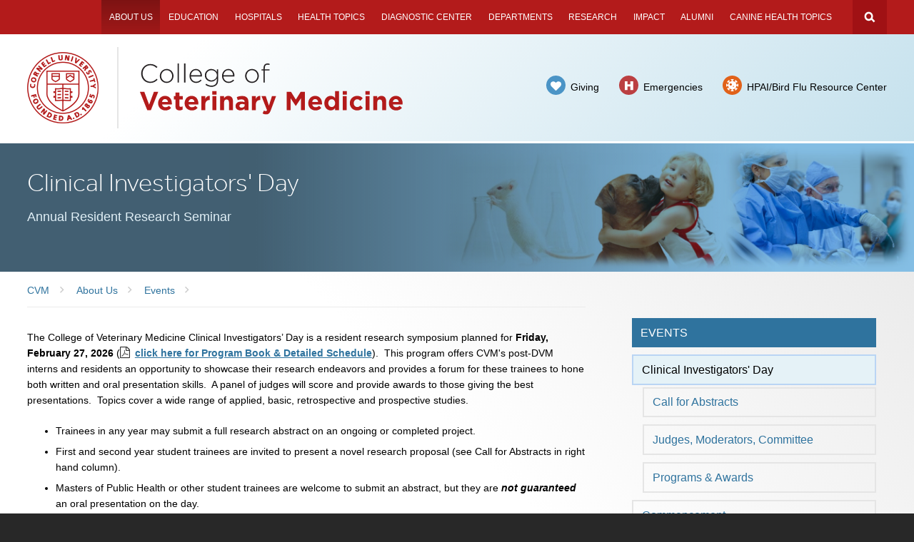

--- FILE ---
content_type: text/html; charset=UTF-8
request_url: https://www.vet.cornell.edu/about-us/events/clinical-investigators-day
body_size: 8992
content:
<!DOCTYPE html>
<html lang="en" dir="ltr" prefix="og: https://ogp.me/ns#">
<head>
  <meta http-equiv="X-UA-Compatible" content="IE=edge">
  <meta charset="utf-8" />
<meta name="description" content="The College of Veterinary Medicine Clinical Investigators’ Day is a resident research symposium planned for Friday, February 27, 2026 (click here for Program Book &amp; Detailed Schedule). This program offers CVM&#039;s post-DVM interns and residents an opportunity to showcase their research endeavors and provides a forum for these trainees to hone both wr" />
<link rel="canonical" href="https://www.vet.cornell.edu/about-us/events/clinical-investigators-day" />
<meta property="og:site_name" content="Cornell University College of Veterinary Medicine" />
<meta property="og:title" content="Clinical Investigators&#039; Day" />
<meta property="og:description" content="The College of Veterinary Medicine Clinical Investigators’ Day is a resident research symposium planned for Friday, February 27, 2026 (click here for Program Book &amp; Detailed Schedule). This program offers CVM&#039;s post-DVM interns and residents an opportunity to showcase their research endeavors and provides a forum for these trainees to hone both wr" />
<meta name="twitter:card" content="summary_large_image" />
<meta name="Generator" content="Drupal 10 (https://www.drupal.org)" />
<meta name="MobileOptimized" content="width" />
<meta name="HandheldFriendly" content="true" />
<meta name="viewport" content="width=device-width, initial-scale=1.0" />
<link rel="icon" href="/themes/custom/cornell_cvm/favicon.ico" type="image/vnd.microsoft.icon" />

  <title>Clinical Investigators&#039; Day | Cornell University College of Veterinary Medicine</title>
  <link rel="stylesheet" href="https://use.fontawesome.com/releases/v5.6.1/css/all.css" integrity="sha384-gfdkjb5BdAXd+lj+gudLWI+BXq4IuLW5IT+brZEZsLFm++aCMlF1V92rMkPaX4PP" crossorigin="anonymous">
  <link rel="stylesheet" media="all" href="/sites/default/files/css/css_-68eyBWqkuDgayi0xIa__DzWXxUIPsVtq8crg2orwgk.css?delta=0&amp;language=en&amp;theme=cornell_cvm&amp;include=eJxLzi9K1U8pKi1IzNFLzEqs0EnOL8pLzcmJTy7L1U_PyU9KzNEpriwuSc3VT0osTgUAs7ESLg" />
<link rel="stylesheet" media="all" href="/sites/default/files/css/css_57t0Q_N-G2_4NFpC985uEwBXnUtRdr3eTiTq4sVTN68.css?delta=1&amp;language=en&amp;theme=cornell_cvm&amp;include=eJxLzi9K1U8pKi1IzNFLzEqs0EnOL8pLzcmJTy7L1U_PyU9KzNEpriwuSc3VT0osTgUAs7ESLg" />
<link rel="stylesheet" media="all" href="https://use.typekit.net/jtd7woy.css" />
<link rel="stylesheet" media="all" href="https://fonts.googleapis.com/css?family=Work+Sans:400,100,700" />
<link rel="stylesheet" media="all" href="/sites/default/files/css/css_lukLeY2IF32aRKdgZX9nm4ZxXOqHt5gPJYnXySh8unc.css?delta=4&amp;language=en&amp;theme=cornell_cvm&amp;include=eJxLzi9K1U8pKi1IzNFLzEqs0EnOL8pLzcmJTy7L1U_PyU9KzNEpriwuSc3VT0osTgUAs7ESLg" />

  <script type="application/json" data-drupal-selector="drupal-settings-json">{"path":{"baseUrl":"\/","pathPrefix":"","currentPath":"node\/1375","currentPathIsAdmin":false,"isFront":false,"currentLanguage":"en"},"pluralDelimiter":"\u0003","gtag":{"tagId":"","consentMode":false,"otherIds":[],"events":[],"additionalConfigInfo":[]},"suppressDeprecationErrors":true,"ajaxPageState":{"libraries":"eJxdjEkOgDAIAD9U5UkNpQQ1IKY0Lr9Xj3qZZOYw5G1l1Uy7gagX1ERHzQWDYWKs3IagNm89kriLcu4oIA_-PuKC5zdaiis6G7y7G405KLo","theme":"cornell_cvm","theme_token":null},"ajaxTrustedUrl":[],"gtm":{"tagId":null,"settings":{"data_layer":"dataLayer","include_classes":false,"allowlist_classes":"","blocklist_classes":"","include_environment":false,"environment_id":"","environment_token":""},"tagIds":["GTM-M3H5G89","GTM-W8WGCGH4","GTM-K4K9WX77"]},"user":{"uid":0,"permissionsHash":"cc00454aab5f29b18d7697a654ed94896565d8cf6f4f418478f623adcd8ff6dc"}}</script>
<script src="/core/assets/vendor/jquery/jquery.min.js?v=3.7.1"></script>
<script src="/core/misc/drupalSettingsLoader.js?v=10.5.3"></script>
<script src="/themes/custom/cwd_base/js/cwd_slider.js?t4tb49"></script>
<script src="/modules/contrib/google_tag/js/gtag.js?t4tb49"></script>
<script src="/modules/contrib/google_tag/js/gtm.js?t4tb49"></script>

</head>
<body class="page-node-type-page node-type-page node-page live-pantheon-env cu-red45 cu-2014 sidebar sidebar-right sidebar-tint sidebar-tint-edge section-home section-home-compact-img">

  <div id="skipnav"><a href="#main">Skip to main content</a></div>

  
  <noscript><iframe src="https://www.googletagmanager.com/ns.html?id=GTM-M3H5G89"
                  height="0" width="0" style="display:none;visibility:hidden"></iframe></noscript>
<noscript><iframe src="https://www.googletagmanager.com/ns.html?id=GTM-W8WGCGH4"
                  height="0" width="0" style="display:none;visibility:hidden"></iframe></noscript>
<noscript><iframe src="https://www.googletagmanager.com/ns.html?id=GTM-K4K9WX77"
                  height="0" width="0" style="display:none;visibility:hidden"></iframe></noscript>

    
<header class="band" role="banner" aria-label="Site Header" id="super-header">
  <div id="cu-search" class="cu-search">
    <div class="container-fluid">
      <form id="cu-search-form" tabindex="-1" role="search" action="https://www.cornell.edu/search/">
        <label for="cu-search-query" class="sr-only">Search:</label>
        <input type="text" id="cu-search-query" name="q" value="" size="30">
        <button name="btnG" id="cu-search-submit" type="submit" value="go"><span class="sr-only">Submit Search</span></button>

        <fieldset class="search-filters" role="radiogroup">
          <legend class="sr-only">Search Filters</legend>
          <input type="radio" id="cu-search-filter1" name="sitesearch" value="thissite" checked="checked">
          <label for="cu-search-filter1"><span class="sr-only">Search </span>This Site</label>
          <input type="radio" id="cu-search-filter2" name="sitesearch" value="cornell">
          <label for="cu-search-filter2"><span class="sr-only">Search </span>Cornell</label>
        </fieldset>
      </form>
    </div>
  </div>

  <!-- Cornell Identity -->
  <div class="band" id="cu-identity">
    <div class="container">
      <div id="banner-buttons">
        <a class="mobile-button" id="mobile-nav" href="#">Menu</a>
        <a class="mobile-button" id="cu-search-button" href="#">Search Cornell</a>
      </div>


      <div id="mobile-site-titles">
        <a href="http://www.cornell.edu/"><img src="/themes/custom/cornell_cvm/images/cornell_identity/cuseal_full_white.png" alt="Cornell University" width="48" height="48"></a>
        <div class="valign">
          <h1><a href="/"><img src="/themes/custom/cornell_cvm/images/cvm/cvm_college_white_2024.svg" alt="College of Veterinary Medicine"></a></h1>
        </div>
      </div>

      
                        
<nav class="sans" id="main-navigation" aria-label="Main Navigation">

    <a id="mobile-home" href="/"><span class="sr-only">Home</span></a>
              
              <ul class="menu list-menu links">
                    <li class="menu-item menu-item--collapsed menu-item--active-trail">
        <a href="/about-us" data-drupal-link-system-path="node/1">About Us</a>
              </li>
                <li class="menu-item menu-item--collapsed">
        <a href="/education" data-drupal-link-system-path="node/2">Education</a>
              </li>
                <li class="menu-item menu-item--collapsed">
        <a href="/hospitals" data-drupal-link-system-path="node/2971">Hospitals</a>
              </li>
                <li class="menu-item">
        <a href="/health-topics" data-drupal-link-system-path="node/4">Health Topics</a>
              </li>
                <li class="menu-item menu-item--collapsed">
        <a href="/animal-health-diagnostic-center" data-drupal-link-system-path="node/14379">Diagnostic Center</a>
              </li>
                <li class="menu-item">
        <a href="/departments-centers-and-institutes" data-drupal-link-system-path="node/3057">Departments</a>
              </li>
                <li class="menu-item menu-item--collapsed">
        <a href="/research" data-drupal-link-system-path="node/6">Research</a>
              </li>
                <li class="menu-item menu-item--collapsed">
        <a href="/impact" data-drupal-link-system-path="node/6634">Impact</a>
              </li>
                <li class="menu-item menu-item--collapsed">
        <a href="/alumni" data-drupal-link-system-path="node/3234">Alumni</a>
              </li>
                <li class="menu-item">
        <a href="https://www.vet.cornell.edu/departments-centers-and-institutes/riney-canine-health-center/canine-health-topics">Canine Health Topics</a>
              </li>
        </ul>
  


    
</nav>

              
    </div>
  </div>

    
  <div class="band" id="mobile-header">
    <div class="container">

          <nav id="mobile-quick-links" aria-label="Mobile Quick Links" class="sans">
        <ul class="list-menu links border-box-children">
          <li class="directions"><a href="/about-us/directions-visiting"><span class="fa fa-car"></span>Directions</a></li>
          <li class="call"><a class="popup popup-fullscreen" href="#phone-numbers"><span class="fa fa-mobile-phone"></span>Contact Us</a></li>
          <li class="directory"><a href="/emergencies"><span class="fa fa-heartbeat"></span>Emergency</a></li>
          <li class="birdflu"><a href="/highly-pathogenic-avian-influenza-bird-flu-resource-center"><img alt="" src="/themes/custom/cornell_cvm/images/cvm/icon_covid_mobile.png" />Bird Flu</a></li>
        </ul>
      </nav>
    
    </div>
  </div>

  <div id="phone-numbers" class="sans">
    <h3 class="sans">Phone Numbers</h3>
    <h4>Routine and Emergency Care</h4>
    <div>
      <div class="content-block">
        <p id="cvm-companion"><a href="https://www.vet.cornell.edu/hospitals/companion-animal-hospital">Companion Animal Hospital</a> in Ithaca, NY for cats, dogs, exotics, and wildlife</p>
        <a class="phone-number" href="tel:+1-607-253-3060"><span class="fa fa-phone-square"></span>607.253.3060</a>
        <a class="directions" href="http://maps.google.com/maps?q=930+Campus+Road+Ithaca+NY+14853-6401" aria-label="Directions For Companion Animal Hospital">Directions</a>
      </div>

      <div class="content-block">
        <p id="cvm-equine"><a href="https://www.vet.cornell.edu/hospitals/equine-hospital">Equine</a> and <a href="https://www.vet.cornell.edu/hospitals/nemo-farm-animal-hospital">Nemo Farm Animal</a> Hospitals in Ithaca, NY for horses and farm animals</p>
        <a class="phone-number" href="tel:+1-607-253-3100"><span class="fa fa-phone-square"></span>607.253.3100</a>
        <a class="directions" href="http://maps.google.com/maps?q=930+Campus+Road+Ithaca+NY+14853-6401" aria-label="Directions for Equine and Nemo Farm Animal Hospital">Directions</a>
      </div>

      <div class="content-block">
        <p id="cvm-ruffian"><a href="https://www.vet.cornell.edu/hospitals/cornell-ruffian-equine-specialists">Cornell Ruffian Equine Specialists, on Long Island</a> for every horse</p>
        <a class="phone-number" href="tel:+1-516-488-4510"><span class="fa fa-phone-square"></span>516.488.4510</a>
        <a class="directions" href="https://www.google.com/maps/place/Cornell+Ruffian+Equine+Hospital/@40.7048097,-73.7033092,12z/data=!4m5!3m4!1s0x89c263ac5d64549d:0xdac393f52e8fa54f!8m2!3d40.7127409!4d-73.7080993?hl=en" aria-label="Directions for Cornell Ruffian Equine Specialists">Directions</a>
      </div>

      <div class="content-block">
        <p id="cvm-amulatory"><a href="https://www.vet.cornell.edu/hospitals/ambulatory-production-medicine">Ambulatory and Production Medicine</a> for service on farms within 30 miles of Ithaca, NY</p>
        <a class="phone-number" href="tel:+1-607-253-3140"><span class="fa fa-phone-square"></span>607.253.3140</a>
        <a class="directions" href="http://maps.google.com/maps?q=930+Campus+Road+Ithaca+NY+14853-6401" aria-label="Directions for Amulatory and Production Medicine">Directions</a>
      </div>

      <div class="content-block">
        <p id="cvm-ahdc"><a href="https://ahdc.vet.cornell.edu/">Animal Health Diagnostic Center</a> New York State Veterinary Diagnostic Laboratory</p>
        <a class="phone-number" href="tel:+1-607-253-3900"><span class="fa fa-phone-square"></span>607.253.3900</a>
        <a class="directions" href="https://www.google.com/maps/place/Animal+Health+Diagnostic+Center/@42.4489009,-76.46423,17z/data=!3m1!4b1!4m5!3m4!1s0x89d08290e81d2ca3:0x91e8cd9c432e4bd3!8m2!3d42.4489009!4d-76.46423?hl=en" aria-label="Directions for Animal Health Diagnostic Center">Directions</a>
      </div>
    </div>
    <h4>General Information</h4>
    <div>
      <div class="content-block">
        <p id="cvm-cucollege"><a href="/">Cornell University College of Veterinary Medicine</a> Ithaca, New York 14853-6401</p>
        <a class="phone-number" href="tel:+1-607-253-3000"><span class="fa fa-phone-square"></span>607.253.3000</a>
        <a class="directions" href="/about-us/directions-visiting" aria-label="Directions for Cornell University College of Veterinary Medicine">Directions</a>
      </div>
    </div>
    <hr class="invisible">
    <h4>Questions?</h4>
    <a href="mailto:vet-hosp@cornell.edu" class="link-block"><span>Email Us</span></a>
  </div>

      <div class="band" id="site-header">
      <div class="band stunt-double"></div>

      <div class="container">
        <div id="site-titles">
          <a href="http://www.cornell.edu/"><img src="/themes/custom/cornell_cvm/images/cvm/cuseal_full_red.png" alt="Cornell University" width="100" height="100"></a>
          <div class="valign">
            <h1><a href="/"><img src="/themes/custom/cornell_cvm/images/cvm/cvm_college.svg" alt="College of Veterinary Medicine"></a></h1>
          </div>
        </div>

        <nav id="quick-links" aria-label="Quick Links" class="sans">
          <div class="valign">
            
                                      <ul class="list-menu links">
                <li class="giving"><a href="/giving">Giving</a></li>
                <li class="emergencies"><a href="/emergencies">Emergencies</a></li>
                <li class="birdflu"><a href="/highly-pathogenic-avian-influenza-bird-flu-resource-center">HPAI/Bird Flu Resource Center</a></li>
              </ul>
                      </div>
        </nav>

                      </div>
    </div>
  </header>

  <section class="band" id="subheader" aria-label="Subheading">
  
        
  <div class="stunt-double" style="background-image:url(/sites/default/files/banners/CID%20Homepage%20Banner.jpg)"><div class="stunt-double"></div></div>

  <div class="container">
    <div class="sub-branding">
      <div class="primary border-box" style="background-image:url(/sites/default/files/banners/CID%20Homepage%20Banner.jpg)"></div>
      <div class="secondary border-box -single-button">
            
  <h1>Clinical Investigators&#039; Day</h1>





                              <p>Annual Resident Research Seminar</p>
                  
              </div>
    </div>
  </div>
</section>







    <section class="band" id="main-content" aria-label="Main content">
  <div class="band stunt-double"><div class="container stunt-double"></div></div>

  <div class="container">
      <div class="secondary border-box" id="sidebar-top">
        <h2 class="menu-block-title"><a href="/about-us/events" title="Events for About Us" class="menu-item--active-trail" data-drupal-link-system-path="about-us/events">Events</a></h2>

<nav class="secondary-navigation drupal-section-navigation mobile-expander list-menu vertical nav" aria-label="Section Navigation">
  
              <ul class="menu list-menu links">
                    <li class="menu-item menu-item--expanded menu-item--active-trail">
        <a href="/about-us/events/clinical-investigators-day" data-drupal-link-system-path="node/1375" class="is-active" aria-current="page">Clinical Investigators&#039; Day</a>
                                <ul class="menu list-menu links">
                    <li class="menu-item">
        <a href="/about-us/events/clinical-investigators-day/call-abstracts-guidelines-submission" data-drupal-link-system-path="node/1376">Call for Abstracts</a>
              </li>
                <li class="menu-item">
        <a href="/about-us/events/clinical-investigators-day/judges-moderators-and-organizing-committee" data-drupal-link-system-path="node/1377">Judges, Moderators, Committee</a>
              </li>
                <li class="menu-item">
        <a href="/about-us/events/clinical-investigators-day/programs-awards" data-drupal-link-system-path="node/1378">Programs &amp; Awards</a>
              </li>
        </ul>
  
              </li>
                <li class="menu-item">
        <a href="https://www2.vet.cornell.edu/education/doctor-veterinary-medicine/current-students/activities-and-events/commencement" title="">Commencement</a>
              </li>
                <li class="menu-item">
        <a href="/education/doctor-veterinary-medicine/current-students/activities-and-events/open-house" data-drupal-link-system-path="node/1000">Open House</a>
              </li>
        </ul>
  


</nav>


    </div>
  
    <main id="main" class="aria-target" tabindex="-1">

          <div class="breadcrumbs">
          <div id="block-cornell-cvm-breadcrumbs" class="block block-system block-system-breadcrumb-block">
  
    
        <nav class="breadcrumb" aria-labelledby="system-breadcrumb">
    <h2 id="system-breadcrumb" class="visually-hidden">Breadcrumb</h2>
    <ul class="list-menu">
          <li>
                  <a href="/"><span class="limiter">CVM</span></a>
              </li>
          <li>
                  <a href="/about-us"><span class="limiter">About Us</span></a>
              </li>
          <li>
                  <a href="/about-us/events"><span class="limiter">Events</span></a>
              </li>
        </ul>
  </nav>

  </div>


      </div>
          <article id="main-article">

        <section aria-label="Section content">
          
          
            <div data-drupal-messages-fallback class="hidden"></div>


  
  
    

  <div class="field-body field field-name-body field-type-text-with-summary field-label-hidden">
  <div class="field-items">
    <div class="field-item even">
      <p>The College of Veterinary Medicine&nbsp;Clinical Investigators’ Day is a resident research symposium planned for <strong>Friday, February 27, 2026</strong> (<a href="/sites/default/files/2025-02/CID%20Program_2025_0.pdf" data-entity-type="media" data-entity-uuid="e819fbaa-8a73-4315-8dd1-7fdf1f840c67" data-entity-substitution="media"><strong>click here for Program Book &amp; Detailed Schedule</strong></a>).<strong>&nbsp;</strong> This program offers CVM's post-DVM interns and residents an opportunity to showcase their research endeavors and provides a forum for these trainees to hone both written and oral presentation skills. &nbsp;A panel of judges will score and provide awards to those giving the best presentations.&nbsp; Topics cover a wide range of applied, basic, retrospective and prospective studies.</p><ul><li>Trainees in any year may submit a full research abstract on an ongoing or completed project.</li><li>First and second year student trainees are invited to present a novel research proposal (see Call for Abstracts in right hand column).</li><li>Masters of Public Health or other student trainees are welcome to submit an abstract, but they are <em><strong>not guaranteed </strong></em>an oral presentation on the day.</li></ul><p><strong>Award Categories:</strong></p><ul><li>Best Overall Presentation ($1,500)</li><li>Best Scientific Research Content ($1,000)</li><li>Best Presentation Style ($1,000)</li><li>Best Research Proposal ($1,000)</li><li style="tab-stops:list .5in;"><span style="color:#C00000;"><strong>Continuing</strong></span><span>:&nbsp;&nbsp;&nbsp; Best Collaborative/Crossover Award ($1,000).&nbsp; This award will go to the presentation that best demonstrates collaborative aspects, cross-disciplinary, or broad applicability of the research.</span><span style="font-size:11.0pt;">&nbsp; </span><span>Abstracts accepted for presentation are required to add one slide on the collaborative aspects (i.e. research that can cross over or be applicable to other disciplines or species; think about how your research benefits scientific knowledge in general).</span><u1:p></u1:p></li><li style="tab-stops:list .5in;"><span style="color:#C00000;"><strong>Continuing</strong></span><span>:&nbsp;&nbsp;&nbsp; We are inviting department trainees (Masters, PhD, combined PhD/DVM, and post-doctoral associates) to submit abstracts for presentation at Clinical Investigators’ Day. The goal of these presentations is to showcase research that has a desired for, or already established, collaborative aspect with clinicians or diagnosticians within CVM.&nbsp; Of the submitted abstracts, two will be accepted for a 10-12 minute oral presentation after the resident presentations (approximately 3 pm) and will be followed by the awards ceremony and small reception.</span></li></ul><u1:p></u1:p><p>On behalf of the college community organizing this event, we look forward to this special day and welcome your participation.&nbsp; If you have questions about the guidelines or submission requirements, please contact any one of us.</p><p>Clinical Investigators' Day Co-Chairs<br><a href="/research/faculty/robert-goggs-bvsc-phd-dacvecc-decvecc">Robert Goggs</a>, <a href="https://www.fischbachlab.org/elizabeth-moore/">Elizabeth Moore</a>, <a href="mailto:ts23@cornell.edu">Tracy Stokol</a></p><div class="two-col padded"><div><h2>Corporate Sponsors<br>&nbsp;</h2><p><img src="/sites/default/files/NP%20Lockup%20Grey.png" alt width="576" height="56" loading="lazy"></p><p>&nbsp;</p></div><div><h2>Cornell Sponsors</h2><p><a href="https://ahdc.vet.cornell.edu/">Animal Health Diagnostic Center (AHDC)</a></p><p><a href="/node/3430">Baker Institute for Animal Health</a></p><p><a href="https://www.research.cornell.edu/care/">Center for Animal Resources and Education (CARE)</a></p><p><a href="/node/3900">Cornell Feline Health Center</a></p><p><a href="/departments-centers-and-institutes/riney-canine-health-center">Cornell Riney Canine Health Center</a></p><p><a href="/hospitals">Cornell University Hospital for Animals (CUHA)</a></p><p><a href="/node/2882">CVM Office of Research and Graduate Education</a></p><p><a href="/node/1118">Department of Biomedical Sciences</a></p><p><a href="/departments/microbiology-and-immunology">Department of Microbiology and Immunology</a></p><p><a href="/research-departments/departments/molecular-medicine">Department of Molecular Medicine</a></p><p><a href="/node/1185">Department of Population Medicine and Diagnostic Sciences</a></p><p><a href="/departments/public-ecosystem-health">Department of Public and Ecosystem Health</a></p></div></div>    </div>
  </div>
</div>

  



          
                      
                              </section>
      </article>
    </main>

    <div class="secondary border-box" id="sidebar-bottom">
              <div class="content-block field field-name-field-textarea-block field-type-text-long field-label-hidden">
          <p><a href="/about-us/events/clinical-investigators-day/call-abstracts-guidelines-submission"><img src="/sites/default/files/CID%20Apply%20Here.png" alt="Interns and residents apply here button" width="519" height="203" loading="lazy"></a></p><h2><a id="Schedule" name="Schedule">&nbsp;Friday, February 27, 2026</a></h2><h3>Presentations will be in-person in LH3</h3><table class="table" border="1"><tbody><tr><td width="88"><p><strong>8:30-9:00</strong><br><strong>9:15-10:30</strong><br>10:30-10:45<br><strong>10:45-11:45</strong><br>11:45-12:30<br><strong>12:30-1:30</strong><br>1:30-1:45<br><strong>1:45-2:45</strong><br>2:45-3:00<br><strong>3:00-4:00</strong><br>4:00<br>&nbsp;</p><p>&nbsp;</p></td><td width="154"><strong>Intro and Keynote Address</strong><br><strong>Resident Presentations</strong><br>Break<br><strong>Resident Presentations</strong><br>Lunch (Dual Degree Panel)<br><strong>Resident Presentations</strong><br>Break<br><strong>Resident Presentations</strong><br>Break<br><strong>PhD Presentations</strong><br>Awards Presentation &amp; Reception<br><br><em>Times subject to change</em></td></tr></tbody></table>
        </div>
      
      
      
      
      
      
                </div>
  </div>
</section>






<footer class="band">
  <div class="band padded contact-info">
    <div class="container">
      <h2 class="sans"><a href="/"><span class="deco">Cornell University College of Veterinary Medicine</span></a></h2>
      <ul class="list-menu sans">
        <li><a class="link-icon link-block contact" href="/about-us/contact-us">Contact College</a></li>
        <li><a class="link-icon link-block contact" href="/about-us/careers"><span class="fa fa-handshake-o"></span><span class="deco">Careers</span></a></li>
      </ul>
      <div class="social">
        <h3 class="hidden">Follow us on:</h3>
                <a href="https://www.facebook.com/CornellVet"><img alt="Facebook" src="/themes/custom/cornell_cvm/images/cvm/social_icon_facebook.svg" width="30" height="30"></a>
        <a href="https://twitter.com/cornellvet"><img alt="X" src="/themes/custom/cornell_cvm/images/cvm/social_icon_x-twitter.svg" width="30" height="30"></a>
        <a href="https://instagram.com/cornellvet/"><img alt="Instagram" src="/themes/custom/cornell_cvm/images/cvm/social_icon_instagram.svg" width="30" height="30"></a>
        <a href="https://www.youtube.com/channel/UCo0noYwyZCVH8-W3roXxrUA"><img alt="YouTube" src="/themes/custom/cornell_cvm/images/cvm/social_icon_youtube.svg" width="30" height="30"></a>
        <a href="https://www.linkedin.com/edu/school?id=161155"><img alt="LinkedIn" src="/themes/custom/cornell_cvm/images/cvm/social_icon_linkedin.svg" width="30" height="30"></a>
      </div>
    </div>
  </div>
  <div class="container sans">
    <div class="subfooter">
      <span class="subfooter-links">
        <a href="/privacy-policy"><span class="deco">Privacy</span></a>
        <a href="https://tdx.cornell.edu/TDClient/75/Portal/Requests/TicketRequests/NewForm?ID=S3yGbLb93Z8_"><span class="deco">Support Request</span></a>
        <a href="https://www.vet.cornell.edu/about-us/site-information"><span class="deco">Accessibility</span></a>
        <a href="https://hr.cornell.edu/about/workplace-rights/equal-education-and-employment"><span class="deco">Equal Education &amp; Employment</span></a>
        <a href="https://www.vet.cornell.edu/about-us/diversity-equity-inclusion#land"><span class="deco">Land Acknowledgement</span></a>
              </span>
      <span class="copyright">
        <a href="https://www.cornell.edu/"><span class="deco">Cornell University &copy;2025</span></a>
      </span>
      <span class="intranet">
        <a href="https://intranet.vmit.cucloud.net/"><span class="deco">Intranet</span></a>
      </span>
    </div>
  </div>
</footer>


  

  
  <script src="/core/assets/vendor/once/once.min.js?v=1.0.1"></script>
<script src="/core/misc/drupal.js?v=10.5.3"></script>
<script src="/core/misc/drupal.init.js?v=10.5.3"></script>
<script src="/core/assets/vendor/tabbable/index.umd.min.js?v=6.2.0"></script>
<script src="/themes/custom/cwd_base/js/contrib/jquery.detect_swipe.js?t4tb49"></script>
<script src="/themes/custom/cwd_base/js/contrib/pep.js?t4tb49"></script>
<script src="/themes/custom/cwd_base/js/cwd.js?t4tb49"></script>
<script src="/themes/custom/cwd_base/js/cwd_gallery.js?t4tb49"></script>
<script src="/themes/custom/cwd_base/js/cwd_popups.js?t4tb49"></script>
<script src="/themes/custom/cwd_base/js/cwd_card_slider.js?t4tb49"></script>
<script src="/themes/custom/cornell_cvm/js/cwd_utilities.js?t4tb49"></script>
<script src="/themes/custom/cornell_cvm/js/modernizr_custom.js?t4tb49"></script>
<script src="/themes/custom/cornell_cvm/js/cvm.js?t4tb49"></script>
<script src="/themes/custom/cornell_cvm/js/cvm_legacy.js?t4tb49"></script>
<script src="/themes/custom/cornell_cvm/js/cvm_canine_atlas.js?t4tb49"></script>
<script src="/themes/custom/cornell_cvm/js/jquery.detect_swipe.js?t4tb49"></script>
<script src="/themes/custom/cornell_cvm/js/jquery.giving_ribbon_resize.js?t4tb49"></script>
<script src="/themes/custom/cornell_cvm/js/jquery.giving_slider.js?t4tb49"></script>
<script src="/themes/custom/cornell_cvm/js/jquery.matchHeight.js?t4tb49"></script>
<script src="/themes/custom/cornell_cvm/js/jquery.stickyNav.js?t4tb49"></script>
<script src="/core/misc/progress.js?v=10.5.3"></script>
<script src="/core/assets/vendor/loadjs/loadjs.min.js?v=4.3.0"></script>
<script src="/core/misc/debounce.js?v=10.5.3"></script>
<script src="/core/misc/announce.js?v=10.5.3"></script>
<script src="/core/misc/message.js?v=10.5.3"></script>
<script src="/core/misc/ajax.js?v=10.5.3"></script>
<script src="/modules/contrib/google_tag/js/gtag.ajax.js?t4tb49"></script>

  <!-- Emergency banner removed March 2021 -->
  <!-- script src="https://embanner.univcomm.cornell.edu/OWC-emergency-banner.js" type="text/javascript" async></script -->
    <script async src="https://siteimproveanalytics.com/js/siteanalyze_6015282.js"></script>
</body>
</html>


--- FILE ---
content_type: text/css
request_url: https://www.vet.cornell.edu/sites/default/files/css/css_lukLeY2IF32aRKdgZX9nm4ZxXOqHt5gPJYnXySh8unc.css?delta=4&language=en&theme=cornell_cvm&include=eJxLzi9K1U8pKi1IzNFLzEqs0EnOL8pLzcmJTy7L1U_PyU9KzNEpriwuSc3VT0osTgUAs7ESLg
body_size: 82071
content:
@import url("https://fonts.googleapis.com/css?family=Open+Sans&display=swap");
/* @license GPL-2.0-or-later https://www.drupal.org/licensing/faq */
.stunt-double-lite,.cwd-basic.tiles .group-image:before{position:absolute;top:0;height:100%;width:100%;display:block;}.flex,.cwd-basic .cards{display:-webkit-box;display:-webkit-flex;display:-moz-box;display:-ms-flexbox;display:flex;-webkit-flex-wrap:wrap;-ms-flex-wrap:wrap;flex-wrap:wrap;}.vertical-align{display:-webkit-box;display:-webkit-flex;display:-moz-box;display:-ms-flexbox;display:flex;-webkit-box-align:center;-webkit-align-items:center;-moz-box-align:center;-ms-flex-align:center;align-items:center;}.flex-stretch{-webkit-box-align:stretch;-webkit-align-items:stretch;-moz-box-align:stretch;-ms-flex-align:stretch;align-items:stretch;}.flex-between{display:-webkit-box;display:-webkit-flex;display:-moz-box;display:-ms-flexbox;display:flex;-webkit-box-pack:justify;-webkit-justify-content:space-between;-moz-box-pack:justify;-ms-flex-pack:justify;justify-content:space-between;}.flex-nowrap,.flex-grow{-webkit-flex-wrap:nowrap;-ms-flex-wrap:nowrap;flex-wrap:nowrap;}.flex-grow > *{-webkit-box-flex:1;-webkit-flex-grow:1;-moz-box-flex:1;-ms-flex-positive:1;flex-grow:1;}.flex-end{-webkit-align-self:flex-end;-ms-flex-item-align:end;align-self:flex-end;}.flex-duo{display:-webkit-box;display:-webkit-flex;display:-moz-box;display:-ms-flexbox;display:flex;margin-left:-10px;margin-right:-10px;}.flex-duo > *{min-width:35%;padding:0 10px;}@media (min-width:1200px){.flex-duo > *{min-width:25%;}}.icon-fa:before,#main-article a[href$=".pdf"]:before,a.views-display-link-feed_1:before,.view-display-id-events_page time .month:before,.icon-fa:after,a.views-display-link-feed_1:after{font:normal normal normal 14px/1 FontAwesome;speak:never;font-size:inherit;text-rendering:auto;-webkit-font-smoothing:antialiased;-moz-osx-font-smoothing:grayscale;}.icon-zmdi:before,#main-content #main .cwd-people .link-block:before,.accordion-set button.expand-all:before,.icon-zmdi:after{display:inline-block;font:normal normal normal 14px/1 "Material-Design-Iconic-Font";font-size:inherit;speak:never;text-rendering:auto;-webkit-font-smoothing:antialiased;-moz-osx-font-smoothing:grayscale;}.flex-dom-reverse{-webkit-box-orient:vertical;-webkit-box-direction:reverse;-webkit-flex-direction:column-reverse;-moz-box-orient:vertical;-moz-box-direction:reverse;-ms-flex-direction:column-reverse;flex-direction:column-reverse;-webkit-box-align:start;-webkit-align-items:flex-start;-moz-box-align:start;-ms-flex-align:start;align-items:flex-start;}.cwd-basic .cards{clear:both;margin-left:-10px;margin-right:-10px;}@media (min-width:992px){.cwd-basic .cards{margin-left:-15px;margin-right:-15px;}}@media (min-width:1200px){.cwd-basic .cards{margin-left:-20px;margin-right:-20px;}}.cwd-basic .card-section{width:100%;max-width:500px;padding:0 10px;margin:40px auto 0;}@media (min-width:768px){.cwd-basic .card-section{max-width:none;margin:40px 0 0;}}@media (min-width:992px){.cwd-basic .card-section{padding-left:15px;padding-right:15px;}}@media (min-width:1200px){.cwd-basic .card-section{padding-left:20px;padding-right:20px;}}.cwd-basic .card-section:first-of-type{margin-top:0;}.cwd-basic .card-section h2,.cwd-basic .card-section h3,.cwd-basic .card-section h4{border-bottom:1px solid #e5e5e5;border-left:4px solid #b31b1b;padding:0 0 2px 10px;}.cwd-basic .card{width:100%;max-width:500px;padding:30px 10px 0;margin:0 auto;position:relative;}.cwd-basic .card:after{content:"";display:block;padding-top:20px;clear:both;}.cwd-basic .card:first-of-type{padding-top:10px;}@media (min-width:768px){.cwd-basic .card{max-width:none;margin:0;}.cwd-basic .card:after{padding-top:25px;border-bottom:1px solid #ededed;}.cwd-basic .card:last-of-type:after{border:0;}}@media (min-width:992px){.cwd-basic .card{padding-left:15px;padding-right:15px;}}@media (min-width:1200px){.cwd-basic .card{padding-left:20px;padding-right:20px;}}.cwd-basic .card img{width:100%;margin-bottom:15px;}@media (min-width:768px){.cwd-basic .card img{margin-bottom:5px;}}.cwd-basic .card h3,.cwd-basic .card .h3{margin-bottom:0.6em;}.cwd-basic .card h3 .deco,.cwd-basic .card .h3 .deco{padding-bottom:0.2em;}.cwd-basic .card h3 + h4,.cwd-basic .card .h3 + h4{margin-top:-0.3em;}.cwd-basic .card a h3:not(.designer),.cwd-basic .card a .h3:not(.designer){text-decoration:underline;color:#1176ac !important;}.cwd-basic .card a:hover h3:not(.designer),.cwd-basic .card a:hover .h3:not(.designer){color:#000 !important;}.cwd-basic .card a:active h3:not(.designer),.cwd-basic .card a:active .h3:not(.designer){color:#666 !important;}.cwd-basic .card .group-image a{text-decoration:none;display:block;}.cwd-basic .card .group-noimage a{text-decoration:none;}@media (min-width:768px){.cwd-basic .card .group-image + .group-fields{width:77%;float:right;}.cwd-basic .card .group-image a img{width:20%;float:left;margin-right:3%;}}.cwd-basic .header-with-button{margin-bottom:30px;}.cwd-basic .pager{margin-top:20px;}.cwd-basic .component-footer{max-width:480px;margin:30px auto 0;text-align:center;}@media (min-width:768px){.cwd-basic .component-footer{max-width:none;margin:30px 0 0;}}.cwd-basic .component-footer .link-button{border:1px solid #ccc;padding:1em 3em;border-radius:100px;background:none;color:#1176ac;}.cwd-basic .component-footer .link-button:hover{color:#000;border-color:#bbb;background:rgba(0,0,0,0.05);}.cwd-basic .component-footer .link-button:active{color:#666;border-color:#aaa;background:rgba(0,0,0,0.08);}.cwd-basic .group-image{position:relative;}.cwd-basic .badge{position:absolute;color:#fff;font-size:14px;padding:0.2em 0.7em;background:rgba(0,0,0,0.7);top:0;left:0;pointer-events:none;white-space:nowrap;overflow:hidden;text-overflow:ellipsis;}@media (min-width:768px){.cwd-basic .badge{font-size:12px;max-width:20%;}}@media (min-width:1200px){.cwd-basic .badge{font-size:14px;padding:0.3em 0.9em;}}.cwd-basic .relative > .badge{top:auto;left:auto;bottom:0;right:0;}@media (min-width:768px){.cwd-basic.tiles .card-section{margin-top:10px;margin-bottom:20px;}}@media (min-width:768px){.cwd-basic.tiles .card{width:50%;margin:0 0 20px;padding-top:0;padding-bottom:0;}}@media (min-width:768px) and (min-width:992px){.cwd-basic.tiles .card{margin-bottom:30px;}}@media (min-width:768px) and (min-width:1200px){.cwd-basic.tiles .card{margin-bottom:40px;}}@media (min-width:768px){.cwd-basic.tiles .card:after{content:none;}}@media (min-width:1200px){.cwd-basic.tiles .card{width:33.33333%;}}.cwd-basic.tiles .group-fields,.cwd-basic.tiles .group-image a img{width:100% !important;float:none;margin:0;}.cwd-basic.tiles .group-fields{margin-top:15px;}.cwd-basic.tiles .group-image{display:block;position:relative;}.cwd-basic.tiles .group-image a,.cwd-basic.tiles .group-image .deco,.cwd-basic.tiles .group-image h3,.cwd-basic.tiles .group-image .h3{color:#fff;-moz-text-decoration-color:rgba(255,255,255,0.5);-webkit-text-decoration-color:rgba(255,255,255,0.5);text-decoration-color:rgba(255,255,255,0.5);}.cwd-basic.tiles .group-image a{display:block;transition:background 0.15s,box-shadow 0.15s;}.cwd-basic.tiles .group-image a:hover{background:rgba(0,0,0,0.05);box-shadow:0 0 0 15px rgba(0,0,0,0.05);color:#fff;}.cwd-basic.tiles .group-image a:hover .deco,.cwd-basic.tiles .group-image a:hover h3,.cwd-basic.tiles .group-image a:hover .h3{color:#fff;-moz-text-decoration-color:rgba(255,255,255,0.9);-webkit-text-decoration-color:rgba(255,255,255,0.9);text-decoration-color:rgba(255,255,255,0.9);}.cwd-basic.tiles .group-image a:active{background:rgba(0,0,0,0.09);box-shadow:0 0 0 15px rgba(0,0,0,0.1);color:#ccc;}.cwd-basic.tiles .group-image a:active .deco,.cwd-basic.tiles .group-image a:active h3,.cwd-basic.tiles .group-image a:active .h3{color:#ccc;-moz-text-decoration-color:rgba(255,255,255,0.3);-webkit-text-decoration-color:rgba(255,255,255,0.3);text-decoration-color:rgba(255,255,255,0.3);}.cwd-basic.tiles .group-image a .overlay{position:absolute;z-index:3;left:0;right:0;bottom:0;padding:0 15px 20px;text-align:center;overflow:hidden;color:#fff;}.cwd-basic.tiles .group-image a .overlay :last-child{margin-bottom:0;}.cwd-basic.tiles .group-image img{position:static;width:100%;}.cwd-basic.tiles .group-image:before{content:"";background:rgba(0,0,0,0.6);background:-moz-linear-gradient(top,rgba(0,0,0,0) 40%,rgba(0,0,0,0.8) 100%);background:-webkit-linear-gradient(top,rgba(0,0,0,0) 40%,rgba(0,0,0,0.8) 100%);background:linear-gradient(to bottom,rgba(0,0,0,0) 40%,rgba(0,0,0,0.8) 100%);z-index:2;pointer-events:none;}.cwd-basic.tiles .group-image .badge{max-width:100%;top:0;left:0;}.cwd-basic.tiles .group-image .relative > .badge{top:auto;left:auto;bottom:0;right:0;}@media (min-width:768px){.cwd-basic.tiles.max-1 .card{width:100%;}}@media (min-width:1200px){.cwd-basic.tiles.max-2 .card{width:50%;}}@media (min-width:768px){.cwd-basic.tiles.max-4 .cards{margin-left:-13px;margin-right:-13px;}.cwd-basic.tiles.max-4 .card{padding-left:13px;padding-right:13px;}}@media (min-width:1080px){.cwd-basic.tiles.max-4 .card{width:33.33333%;}}@media (min-width:1400px){.cwd-basic.tiles.max-4 .cards{margin-left:-15px;margin-right:-15px;}.cwd-basic.tiles.max-4 .card{width:25%;padding-left:15px;padding-right:15px;}}@media (min-width:1200px){.cwd-basic.tiles.max-4-2 .cards{margin-left:-15px;margin-right:-15px;}.cwd-basic.tiles.max-4-2 .card{width:25%;padding-left:15px;padding-right:15px;}}@media (min-width:768px){.cwd-basic.tiles.max-3-1 .card{width:33.33333%;}}@media (min-width:768px){.cwd-basic.tiles.one-plus-max-3 .card{width:33.33333%;}.cwd-basic.tiles.one-plus-max-3 .card h3,.cwd-basic.tiles.one-plus-max-3 .card .h3{font-size:16px;}.cwd-basic.tiles.one-plus-max-3 .card:first-of-type{width:100%;}.cwd-basic.tiles.one-plus-max-3 .card:first-of-type h3,.cwd-basic.tiles.one-plus-max-3 .card:first-of-type .h3{font-size:22px;}}@media (min-width:992px){.cwd-basic.tiles.one-plus-max-3 .card:first-of-type .group-image{display:initial;position:static;}.cwd-basic.tiles.one-plus-max-3 .card:first-of-type .group-image a{background:none;box-shadow:none;}.cwd-basic.tiles.one-plus-max-3 .card:first-of-type .group-image img{width:50% !important;float:left;margin-right:3%;}.cwd-basic.tiles.one-plus-max-3 .card:first-of-type .group-image .relative{width:50% !important;float:left;margin-right:3%;}.cwd-basic.tiles.one-plus-max-3 .card:first-of-type .group-image .relative img{width:100% !important;margin:0;}.cwd-basic.tiles.one-plus-max-3 .card:first-of-type .group-fields{width:47% !important;}}@media (min-width:1200px){.cwd-basic.tiles.one-plus-max-3 .card:first-of-type .summary{margin-top:1em;font-size:18px;}}@media (min-width:768px){.cwd-basic.tiles.one-plus-max-4 .card{width:50%;}.cwd-basic.tiles.one-plus-max-4 .card h3,.cwd-basic.tiles.one-plus-max-4 .card .h3{font-size:16px;}.cwd-basic.tiles.one-plus-max-4 .card:first-of-type{width:100%;}.cwd-basic.tiles.one-plus-max-4 .card:first-of-type h3,.cwd-basic.tiles.one-plus-max-4 .card:first-of-type .h3{font-size:22px;}}@media (min-width:992px){.cwd-basic.tiles.one-plus-max-4 .card{width:25%;}.cwd-basic.tiles.one-plus-max-4 .card:first-of-type .group-image{display:initial;position:static;}.cwd-basic.tiles.one-plus-max-4 .card:first-of-type .group-image a{background:none;box-shadow:none;}.cwd-basic.tiles.one-plus-max-4 .card:first-of-type .group-image img{width:50% !important;width:calc(50% - 15px) !important;float:left;margin-right:30px;}}@media (min-width:992px) and (min-width:1200px){.cwd-basic.tiles.one-plus-max-4 .card:first-of-type .group-image img{width:calc(50% - 20px) !important;margin-right:40px;}}@media (min-width:992px){.cwd-basic.tiles.one-plus-max-4 .card:first-of-type .group-image .relative{width:50% !important;width:calc(50% - 15px) !important;float:left;margin-right:30px;}}@media (min-width:992px) and (min-width:1200px){.cwd-basic.tiles.one-plus-max-4 .card:first-of-type .group-image .relative{width:calc(50% - 20px) !important;margin-right:40px;}}@media (min-width:992px){.cwd-basic.tiles.one-plus-max-4 .card:first-of-type .group-image .relative img{width:100% !important;margin:0;}.cwd-basic.tiles.one-plus-max-4 .card:first-of-type .group-fields{width:47% !important;width:calc(50% - 15px) !important;}}@media (min-width:992px) and (min-width:1200px){.cwd-basic.tiles.one-plus-max-4 .card:first-of-type .group-fields{width:calc(50% - 20px) !important;}}@media (min-width:1200px){.cwd-basic.tiles.one-plus-max-4 .card:first-of-type .summary{margin-top:1em;font-size:18px;}}.cwd-basic.tiles.no-overlay .group-image .deco,.cwd-basic.tiles.no-overlay .group-image h3,.cwd-basic.tiles.no-overlay .group-image .h3,.cwd-basic.tiles.no-overlay .group-image h4,.cwd-basic.tiles.no-overlay .group-image .h4,.cwd-basic.tiles.no-overlay .group-image p,.cwd-basic.tiles.no-overlay .group-image sub-heading{color:#1176ac;text-decoration:underline;-moz-text-decoration-color:rgba(17,118,172,0.5);-webkit-text-decoration-color:rgba(17,118,172,0.5);text-decoration-color:rgba(17,118,172,0.5);}.cwd-basic.tiles.no-overlay .group-image h3.designer,.cwd-basic.tiles.no-overlay .group-image h3.designer .deco,.cwd-basic.tiles.no-overlay .group-image .h3.designer,.cwd-basic.tiles.no-overlay .group-image .h3.designer .deco{text-decoration:none;color:#333;}.cwd-basic.tiles.no-overlay .group-image a .overlay{position:static;margin-top:12px;padding:0;text-align:left;}.cwd-basic.tiles.no-overlay .group-image a:hover,.cwd-basic.tiles.no-overlay .group-image a:hover .deco,.cwd-basic.tiles.no-overlay .group-image a:hover h3,.cwd-basic.tiles.no-overlay .group-image a:hover .h3{color:#000;-moz-text-decoration-color:rgba(0,0,0,0.7);-webkit-text-decoration-color:rgba(0,0,0,0.7);text-decoration-color:rgba(0,0,0,0.7);}.cwd-basic.tiles.no-overlay .group-image a:active,.cwd-basic.tiles.no-overlay .group-image a:active .deco,.cwd-basic.tiles.no-overlay .group-image a:active h3,.cwd-basic.tiles.no-overlay .group-image a:active .h3{color:#666;-moz-text-decoration-color:rgba(0,0,0,0.4);-webkit-text-decoration-color:rgba(0,0,0,0.4);text-decoration-color:rgba(0,0,0,0.4);}.cwd-basic.tiles.no-overlay .group-image:before{content:none;}.cwd-basic.tiles:not(.no-overlay) .card a h3:not(.designer),.cwd-basic.tiles:not(.no-overlay) .card a .h3:not(.designer){color:#fff !important;-moz-text-decoration-color:rgba(255,255,255,0.5);-webkit-text-decoration-color:rgba(255,255,255,0.5);text-decoration-color:rgba(255,255,255,0.5);}.cwd-basic.tiles:not(.no-overlay) .card a:hover h3:not(.designer),.cwd-basic.tiles:not(.no-overlay) .card a:hover .h3:not(.designer){-moz-text-decoration-color:rgb(255,255,255);-webkit-text-decoration-color:rgb(255,255,255);text-decoration-color:rgb(255,255,255);}.cwd-basic.tiles:not(.no-overlay) .card a:active h3:not(.designer),.cwd-basic.tiles:not(.no-overlay) .card a:active .h3:not(.designer){color:#ccc !important;-moz-text-decoration-color:rgba(255,255,255,0.5);-webkit-text-decoration-color:rgba(255,255,255,0.5);text-decoration-color:rgba(255,255,255,0.5);}.cwd-basic.tiles:not(.no-overlay) .card a h4,.cwd-basic.tiles:not(.no-overlay) .card a p,.cwd-basic.tiles:not(.no-overlay) .card a div{color:#ccc !important;}.cwd-basic.tiles:not(.no-overlay) .card a h4.badge,.cwd-basic.tiles:not(.no-overlay) .card a p.badge,.cwd-basic.tiles:not(.no-overlay) .card a div.badge{color:#fff !important;}.cwd-basic.card-slider .cards{margin-left:-15px;margin-right:-15px;}.cwd-basic.card-slider .card{max-width:none;padding-left:15px;padding-right:15px;}@media (min-width:768px){.cwd-basic.card-slider .card{padding:0 15px !important;}}@media (min-width:768px){.cwd-basic.card-slider .cards{-webkit-flex-wrap:nowrap;-ms-flex-wrap:nowrap;flex-wrap:nowrap;}.cwd-basic.card-slider .card:after{content:none;}}.cwd-basic.card-slider.tiles .group-image a{box-shadow:none !important;}.cwd-basic.card-slider.slide-mobile .card,.cwd-basic.card-slider.slide-mobile .card:first-of-type{padding-top:0px;}.cwd-basic.animate.tiles .group-image{overflow:hidden;}.cwd-basic.animate.tiles a img{transition:transform 0.3s ease-out;}.cwd-basic.animate.tiles a:hover img{transform:scale(1.05);transition:transform 0.3s ease-out;}.cwd-basic.collapse.tiles .cards{margin-left:0 !important;margin-right:0 !important;}.cwd-basic.collapse.tiles .card{padding:0 !important;margin-bottom:0;}.dark .cwd-basic,.cwd-basic.dark{color:#ddd;}.dark .cwd-basic h2,.cwd-basic.dark h2{color:#ededed;}.dark .cwd-basic a,.dark .cwd-basic a h3:not(.designer),.dark .cwd-basic a .h3:not(.designer),.cwd-basic.dark a,.cwd-basic.dark a h3:not(.designer),.cwd-basic.dark a .h3:not(.designer){color:#fff !important;-moz-text-decoration-color:rgba(255,255,255,0.5);-webkit-text-decoration-color:rgba(255,255,255,0.5);text-decoration-color:rgba(255,255,255,0.5);}.dark .cwd-basic a:hover,.dark .cwd-basic a:hover *,.dark .cwd-basic a h3:not(.designer):hover,.dark .cwd-basic a h3:not(.designer):hover *,.dark .cwd-basic a .h3:not(.designer):hover,.dark .cwd-basic a .h3:not(.designer):hover *,.cwd-basic.dark a:hover,.cwd-basic.dark a:hover *,.cwd-basic.dark a h3:not(.designer):hover,.cwd-basic.dark a h3:not(.designer):hover *,.cwd-basic.dark a .h3:not(.designer):hover,.cwd-basic.dark a .h3:not(.designer):hover *{-moz-text-decoration-color:rgb(255,255,255);-webkit-text-decoration-color:rgb(255,255,255);text-decoration-color:rgb(255,255,255);border-color:rgba(255,255,255,0.7) !important;}.dark .cwd-basic a:active,.dark .cwd-basic a:active *,.dark .cwd-basic a h3:not(.designer):active,.dark .cwd-basic a h3:not(.designer):active *,.dark .cwd-basic a .h3:not(.designer):active,.dark .cwd-basic a .h3:not(.designer):active *,.cwd-basic.dark a:active,.cwd-basic.dark a:active *,.cwd-basic.dark a h3:not(.designer):active,.cwd-basic.dark a h3:not(.designer):active *,.cwd-basic.dark a .h3:not(.designer):active,.cwd-basic.dark a .h3:not(.designer):active *{color:#ccc !important;border-color:rgba(255,255,255,0.5) !important;-moz-text-decoration-color:rgba(255,255,255,0.5);-webkit-text-decoration-color:rgba(255,255,255,0.5);text-decoration-color:rgba(255,255,255,0.5);}.dark .cwd-basic a *,.dark .cwd-basic a h3:not(.designer) *,.dark .cwd-basic a .h3:not(.designer) *,.cwd-basic.dark a *,.cwd-basic.dark a h3:not(.designer) *,.cwd-basic.dark a .h3:not(.designer) *{color:#fff !important;}.dark .cwd-basic .card:after,.cwd-basic.dark .card:after{border-color:rgba(255,255,255,0.2);}.dark .cwd-basic .component-footer .link-button,.cwd-basic.dark .component-footer .link-button{color:#fff;border-color:rgba(255,255,255,0.3);}.dark .cwd-basic .component-footer .link-button:hover,.cwd-basic.dark .component-footer .link-button:hover{border-color:rgba(255,255,255,0.5);background:rgba(0,0,0,0.1);}.dark .cwd-basic .component-footer .link-button:active,.cwd-basic.dark .component-footer .link-button:active{border-color:rgba(255,255,255,0.4);background:rgba(0,0,0,0.18);}.dark .cwd-basic.tiles .group-image a:hover,.cwd-basic.dark.tiles .group-image a:hover{background:rgba(255,255,255,0.12);box-shadow:0 0 0 15px rgba(255,255,255,0.12);}.dark .cwd-basic.tiles .group-image a:active,.cwd-basic.dark.tiles .group-image a:active{background:rgba(255,255,255,0.08);box-shadow:0 0 0 15px rgba(255,255,255,0.08);}.dark .cwd-basic.tiles.no-overlay .group-image .deco,.dark .cwd-basic.tiles.no-overlay .group-image h3,.dark .cwd-basic.tiles.no-overlay .group-image .h3,.cwd-basic.dark.tiles.no-overlay .group-image .deco,.cwd-basic.dark.tiles.no-overlay .group-image h3,.cwd-basic.dark.tiles.no-overlay .group-image .h3{-moz-text-decoration-color:rgba(255,255,255,0.5);-webkit-text-decoration-color:rgba(255,255,255,0.5);text-decoration-color:rgba(255,255,255,0.5);}.dark .cwd-basic.tiles.no-overlay .group-image a:hover,.dark .cwd-basic.tiles.no-overlay .group-image a:hover .deco,.dark .cwd-basic.tiles.no-overlay .group-image a:hover h3,.dark .cwd-basic.tiles.no-overlay .group-image a:hover .h3,.cwd-basic.dark.tiles.no-overlay .group-image a:hover,.cwd-basic.dark.tiles.no-overlay .group-image a:hover .deco,.cwd-basic.dark.tiles.no-overlay .group-image a:hover h3,.cwd-basic.dark.tiles.no-overlay .group-image a:hover .h3{-moz-text-decoration-color:rgba(255,255,255,0.8);-webkit-text-decoration-color:rgba(255,255,255,0.8);text-decoration-color:rgba(255,255,255,0.8);}.dark .cwd-basic.tiles.no-overlay .group-image a:active,.dark .cwd-basic.tiles.no-overlay .group-image a:active .deco,.dark .cwd-basic.tiles.no-overlay .group-image a:active h3,.dark .cwd-basic.tiles.no-overlay .group-image a:active .h3,.cwd-basic.dark.tiles.no-overlay .group-image a:active,.cwd-basic.dark.tiles.no-overlay .group-image a:active .deco,.cwd-basic.dark.tiles.no-overlay .group-image a:active h3,.cwd-basic.dark.tiles.no-overlay .group-image a:active .h3{-moz-text-decoration-color:rgba(255,255,255,0.6);-webkit-text-decoration-color:rgba(255,255,255,0.6);text-decoration-color:rgba(255,255,255,0.6);}@keyframes opacity-fade-in{0%{opacity:0;}100%{opacity:1;}}@keyframes opacity-fade-out{0%{opacity:1;}100%{opacity:0;}}@keyframes details-reveal{0%{opacity:0;transform:translateY(-8px);}100%{opacity:1;transform:none;}}details{clear:both;overflow:hidden;padding:10px 15px 11px 15px;margin:0 -15px 2px;transition:background-color 0.15s;}@media (min-width:1024px){details{padding:15px 20px 18px 20px;margin:0 -20px 2px;}}details summary h2,details summary h3,details summary h4,details summary h5,details summary h6{font:inherit;color:inherit;}#main details summary h2,#main details summary h3,#main details summary h4,#main details summary h5,#main details summary h6{color:inherit;}details .intro{font-size:1.3em;}details h3{font-size:1.5em;line-height:1.4;margin-bottom:0.9em;}details h4{font-size:1.4em;line-height:1.4;margin-bottom:0.9em;}details h5{font-size:1.2em;margin-bottom:0.6em;color:#666;}details h6{font-size:1.1em;}details ul,details ol{font-size:13px !important;padding-left:1.35em;line-height:1.5;}details ul li,details ol li{margin-bottom:0.6em !important;}details hr.section-break:last-child{opacity:0;}details .align-right{clear:right;}details .align-left{clear:left;}body > details,#cu-header > details{margin-left:0;margin-right:0;}details div div{padding-top:0.6em;margin-bottom:1.5em;}details summary{font-weight:600;cursor:pointer;list-style:none;padding-left:29px;margin-bottom:1.25em;position:relative;overflow:hidden;}details summary:focus{-webkit-user-select:none;user-select:none;}details summary:after{content:"";width:20px;height:20px;position:absolute;top:calc(1em - 14px);left:0;background:url(/themes/custom/cornell_cvm/images/ui/accordion/icon_minus_o_20_red.svg) 0 -9999em no-repeat,url(/themes/custom/cornell_cvm/images/ui/accordion/icon_plus_o_20.svg) 0 0 no-repeat;opacity:0.6;transition:opacity 0.15s;}.dark details summary:after{opacity:0.5;background:url(/themes/custom/cornell_cvm/images/ui/accordion/icon_minus_o_20_white.svg) 0 -9999em no-repeat,url(/themes/custom/cornell_cvm/images/ui/accordion/icon_plus_o_20_white.svg) 0 0 no-repeat;}details summary:hover:after{opacity:1;}.dark details summary:hover:after{opacity:0.75;}details summary::-webkit-details-marker{display:none;}details summary::marker{display:none;}details:not([open]) summary{margin-bottom:0;}details[open],details.hovering{background:rgba(170,170,170,0.09);}details[open] details,details.hovering details{background:none;}details[open] .animate{animation:opacity-fade-in 0.2s linear 0.2s;animation-fill-mode:backwards;}details[open] .animate.slide-down{animation:details-reveal 0.3s ease-in-out 0.2s;animation-fill-mode:backwards;}details[open] > summary:after{opacity:1;background:url(/themes/custom/cornell_cvm/images/ui/accordion/icon_minus_o_20_red.svg) 0 0 no-repeat;}.dark details[open] > summary:after{opacity:0.75;background:url(/themes/custom/cornell_cvm/images/ui/accordion/icon_minus_o_20_white.svg) 0 0 no-repeat;}details > details{margin-left:0 !important;}details.compact,.accordion-set.compact details{font-size:13px;padding:7px 15px 8px 17px;margin:0 -15px 2px;}details.compact summary,.accordion-set.compact details summary{padding-left:24px;margin-bottom:0.75em;}details.compact summary:after,.accordion-set.compact details summary:after{width:13px;height:13px;top:calc(1em - 10px);background:url(/themes/custom/cornell_cvm/images/ui/accordion/icon_minus_13_red.svg) 0 -9999em no-repeat,url(/themes/custom/cornell_cvm/images/ui/accordion/icon_plus_13.svg) 0 0 no-repeat;opacity:0.5;}.dark details.compact summary:after,.dark .accordion-set.compact details summary:after{opacity:0.5;background:url(/themes/custom/cornell_cvm/images/ui/accordion/icon_minus_13_white.svg) 0 -9999em no-repeat,url(/themes/custom/cornell_cvm/images/ui/accordion/icon_plus_13_white.svg) 0 0 no-repeat;}details.compact summary:hover:after,.accordion-set.compact details summary:hover:after{opacity:1;}.dark details.compact summary:hover:after,.dark .accordion-set.compact details summary:hover:after{opacity:0.75;}details.compact:not([open]) summary,.accordion-set.compact details:not([open]) summary{margin-bottom:0;}details.compact[open] > summary:after,.accordion-set.compact details[open] > summary:after{opacity:1;background:url(/themes/custom/cornell_cvm/images/ui/accordion/icon_minus_13_red.svg) 0 0 no-repeat;}.dark details.compact[open] > summary:after,.dark .accordion-set.compact details[open] > summary:after{opacity:0.75;background:url(/themes/custom/cornell_cvm/images/ui/accordion/icon_minus_13_white.svg) 0 0 no-repeat;}details.compact .details-content,.accordion-set.compact details .details-content{margin-bottom:7px;}@media (min-width:1024px){details.compact .details-content,.accordion-set.compact details .details-content{padding-left:22px;}}details.classic,.accordion-set.classic details,details.simple,.accordion-set.simple details{font-size:13px;padding:10px 15px 13px 15px;margin:8px 0;border:1px solid #d9d9d9;}.dark details.classic,.dark .accordion-set.classic details,.dark details.simple,.dark .accordion-set.simple details{border-color:rgba(255,255,255,0.25);}@media (min-width:1024px){details.classic,.accordion-set.classic details,details.simple,.accordion-set.simple details{padding:13px 20px 16px 20px;}}details.classic summary,.accordion-set.classic details summary,details.simple summary,.accordion-set.simple details summary{padding:10px 42px 11px 15px;margin:-10px -15px -13px -15px;background:none;outline-offset:-6px;}details.classic summary:after,.accordion-set.classic details summary:after,details.simple summary:after,.accordion-set.simple details summary:after{background:url(/themes/custom/cornell_cvm/images/ui/accordion/icon_chevron_red_16.svg) no-repeat;left:auto;top:calc(50% - 11px);right:12px;opacity:1;}.dark details.classic summary:after,.dark .accordion-set.classic details summary:after,.dark details.simple summary:after,.dark .accordion-set.simple details summary:after{background-image:url(/themes/custom/cornell_cvm/images/ui/accordion/icon_chevron_white_16.svg);opacity:0.85;}details.classic summary:after:hover,.accordion-set.classic details summary:after:hover,details.simple summary:after:hover,.accordion-set.simple details summary:after:hover{opacity:1;}@media (min-width:1024px){details.classic summary,.accordion-set.classic details summary,details.simple summary,.accordion-set.simple details summary{padding:13px 48px 13px 20px;margin:-13px -20px -17px -20px;}details.classic summary:after,.accordion-set.classic details summary:after,details.simple summary:after,.accordion-set.simple details summary:after{right:16px;}}details.classic[open],.accordion-set.classic details[open],details.simple[open],.accordion-set.simple details[open]{background-color:rgba(170,170,170,0.04);}details.classic[open] > summary,.accordion-set.classic details[open] > summary,details.simple[open] > summary,.accordion-set.simple details[open] > summary{background-color:rgba(170,170,170,0.09);margin-bottom:1em;}details.classic[open] > summary:after,.accordion-set.classic details[open] > summary:after,details.simple[open] > summary:after,.accordion-set.simple details[open] > summary:after{transform:rotate(180deg);}details.classic[open] > summary:hover,.accordion-set.classic details[open] > summary:hover,details.simple[open] > summary:hover,.accordion-set.simple details[open] > summary:hover{background-color:rgba(170,170,170,0.15);}details.classic[open] > summary:active,.accordion-set.classic details[open] > summary:active,details.simple[open] > summary:active,.accordion-set.simple details[open] > summary:active{background-color:rgba(170,170,170,0.2);}details.classic details.hovering:not([open]),.accordion-set.classic details details.hovering:not([open]),details.simple details.hovering:not([open]),.accordion-set.simple details details.hovering:not([open]){background:rgba(170,170,170,0.09);}.accordion-set.simple [id^=printable] > details[open]{padding-bottom:60px;}.accordion-set.simple [id^=printable] + [id^=printable] > details,.accordion-set.simple [id^=printable] + [id^=printable] > [id^=printable] > details,.accordion-set.simple details + [id^=printable] > details{border-top-color:transparent !important;margin-top:-8px;}details.simple,.accordion-set.simple details{border-width:1px 0;padding:18px 15px 21px 15px;}details.simple + details,.accordion-set.simple details + details{border-top-color:transparent !important;margin-top:-8px;}details.simple summary,.accordion-set.simple details summary{padding:18px 42px 19px 16px;margin:-18px -15px -21px -15px;font-weight:600;}details.simple summary:after,.accordion-set.simple details summary:after{background-image:url(/themes/custom/cornell_cvm/images/ui/accordion/icon_chevron_thin.svg);}.dark details.simple summary:after,.dark .accordion-set.simple details summary:after{background-image:url(/themes/custom/cornell_cvm/images/ui/accordion/icon_chevron_thin_white.svg);}details.simple[open],.accordion-set.simple details[open]{background:none !important;}details.simple.hovering[open],.accordion-set.simple details.hovering[open]{transition:none;}details.menu,.accordion-set.menu details{margin-bottom:1em;}details.menu nav,details.menu nav.vertical > ul,.accordion-set.menu details nav,.accordion-set.menu details nav.vertical > ul{margin-bottom:0;}details.menu summary,.accordion-set.menu details summary{padding-left:32px;font-weight:500;}details.menu summary:after,.accordion-set.menu details summary:after{background:url(/themes/custom/cornell_cvm/images/ui/accordion/icon_close_12.svg) 0 -9999em no-repeat,url(/themes/custom/cornell_cvm/images/ui/accordion/icon_veggieburger_12.svg) center no-repeat;background-color:rgba(0,0,0,0.06);width:23px;height:21px;opacity:1 !important;}.dark details.menu summary:after,.dark .accordion-set.menu details summary:after{background:url(/themes/custom/cornell_cvm/images/ui/accordion/icon_close_12_white.svg) 0 -9999em no-repeat,url(/themes/custom/cornell_cvm/images/ui/accordion/icon_veggieburger_12_white.svg) center no-repeat;background-color:rgba(170,170,170,0.15);}@media (min-width:1024px){details.menu summary:after,.accordion-set.menu details summary:after{top:calc(1em - 15px);}}details.menu[open] > summary:after,.accordion-set.menu details[open] > summary:after{background:rgba(0,0,0,0.08) url(/themes/custom/cornell_cvm/images/ui/accordion/icon_close_12.svg) center no-repeat;}.dark details.menu[open] > summary:after,.dark .accordion-set.menu details[open] > summary:after{background:rgba(170,170,170,0.15) url(/themes/custom/cornell_cvm/images/ui/accordion/icon_close_12_white.svg) center no-repeat;}details.menu.hovering.no-background:not([open]),.accordion-set.menu details.hovering.no-background:not([open]){background:rgba(170,170,170,0.09) !important;}details.menu.hovering.no-background[open],.accordion-set.menu details.hovering.no-background[open]{transition:none;}details .details-content{padding:0 0 0 15px;border-left:2px solid #b31b1b;width:100%;float:left;}.dark details .details-content{border-color:rgba(255,255,255,0.5);}@media (min-width:1024px){details .details-content{padding-left:28px;}}.accordion-set{margin-bottom:2.5em;clear:both;}.accordion-set button.expand-all{display:inline-block !important;font:inherit;-webkit-appearance:none;appearance:none;text-decoration:none;white-space:nowrap;margin:0;padding:0.4em 1.25em 0.45em;background:#006699;color:#fff;border:1px solid transparent;cursor:pointer;vertical-align:middle;color:#444;background:none;padding:1px 10px 1px 8px;margin:0 0 5px -8px;font-size:12px;text-align:left;min-width:102px;border-radius:2px;transition:color 0.15s,background 0.15s;}.accordion-set button.expand-all:before{content:"\f246";color:#707070;margin-right:0.42em;position:relative;top:0;left:1px;transition:color 0.15s;}.accordion-set button.expand-all:hover{color:inherit;background:rgba(170,170,170,0.12);transition:color 0.15s,background 0.15s;}.accordion-set button.expand-all:hover:before{color:#444;}.accordion-set button.expand-all:active,.accordion-set button.expand-all:active:hover{color:#707070;background:rgba(170,170,170,0.08);transition:none;}.accordion-set button.expand-all:active:before,.accordion-set button.expand-all:active:hover:before{color:#707070;transition:none;}.mobile-menu{display:flex;}@media (max-width:991px){.mobile-menu{margin:8px 0 15px;}}@media (max-width:991px) and (min-width:767px){div.sidebar .mobile-menu{margin:8px 0 15px;}}@media (max-width:991px){.expander-content{display:none;}}@media (max-width:991px) and (min-width:767px){div.sidebar .expander-content{display:block;}}@media (max-width:991px){.expander-content.open{display:block;}.expander-content.open.animate{animation:opacity-fade-in 0.2s linear 0.2s;animation-fill-mode:backwards;}.expander-content.open.animate.slide-down{animation:details-reveal 0.3s ease-in-out 0.2s;animation-fill-mode:backwards;}.expander-content.open .menu-block-title{margin-top:0.5em;}}.mobile-menu-toggle{width:100%;width:-webkit-fill-available;width:-moz-available;width:fill-available;font:inherit;font-weight:600;color:inherit;-webkit-appearance:none;appearance:none;border:0;margin:0 -15px;padding:10px 15px 10px 44px;background:transparent;cursor:pointer;vertical-align:middle;text-align:left;position:relative;}.mobile-menu-toggle:after{content:"";width:23px;height:21px;position:absolute;top:calc(1em - 4px);left:15px;background:url(/themes/custom/cornell_cvm/images/ui/accordion/icon_close_12.svg) 0 -9999em no-repeat,url(/themes/custom/cornell_cvm/images/ui/accordion/icon_veggieburger_12.svg) center no-repeat;background-color:rgba(0,0,0,0.06);}.dark .mobile-menu-toggle:after{background:url(/themes/custom/cornell_cvm/images/ui/accordion/icon_close_12_white.svg) 0 -9999em no-repeat,url(/themes/custom/cornell_cvm/images/ui/accordion/icon_veggieburger_12_white.svg) center no-repeat;background-color:rgba(170,170,170,0.15);}@media (min-width:1024px){.mobile-menu-toggle:after{top:calc(1em - 15px);}}.mobile-menu-toggle:hover,.mobile-menu-toggle:focus{background:rgba(170,170,170,0.09);}.mobile-menu-toggle.open:after{background:rgba(0,0,0,0.08) url(/themes/custom/cornell_cvm/images/ui/accordion/icon_close_12.svg) center no-repeat;}.dark .mobile-menu-toggle.open:after{background:rgba(170,170,170,0.15) url(/themes/custom/cornell_cvm/images/ui/accordion/icon_close_12_white.svg) center no-repeat;}body > .mobile-menu-toggle{margin-left:0;margin-right:0;}@media (min-width:768px){div.sidebar .mobile-menu-toggle{display:none;}}@media (min-width:992px){.mobile-menu-toggle{display:none;}}:root{--cornell-red:#b31b1b;--link-blue:#2f739e;}.band{background:#fff;}.band > .container{width:94%;max-width:1300px;margin:0 auto;clear:both;}body:focus,#site-header:focus,#site-header .container:focus,.slide-buffer:focus,.band:focus,#sidebar-top:focus,#sidebar-bottom:focus,#news-events:focus,#news-events .primary:focus,#news-events .secondary:focus,#news-events .sub-branding:focus,.content-block:focus{outline:none !important;}body,.base-font{background:#282828;line-height:1.7;-webkit-font-smoothing:subpixel-antialiased;}.news h3,.events h3{font-family:Verdana,sans-serif;}ul li,ul.square li,ul.circle li{background-position:0 0.65em;}@-moz-document url-prefix(){ul li,ul.square li,ul.circle li{background-position:0 0.7em;}}small figcaption{font-size:1em;}.breadcrumbs li:after,.view .field-name-post-date .field-item:before,.view .date-display-single:before,.field-name-post-date .field-item:before,.node-type-event .field-name-field-date-event .field-item:before,.view-page-events #main .view-empty em a:before,.view-page-news #main .view-empty em a:before,.phone-button:before,.email-button:before,ul.checks li:before,ul.pillars li:before,ul.dates li:before,.view-people-directory .view-filters:before,.view-people-directory .view-filters:after,.people-contact-card .people-email a:before,.people-contact-card .people-phone a:before,.card-grid-services .field-name-field-phone a:before,.card-grid-services .field-name-field-emergency-phone a:before,.card-grid-services .field-name-field-featured .deco:before,.node-service .field-name-field-phone a:before,.node-service .field-name-field-emergency-phone a:before,#map-popup h3 a:after,.hospital-unit-landing #unit-header .location a:before,.node-service .field-name-field-link a:before,.inline-panel .people-email a:before{font:normal normal normal 14px/1 FontAwesome;speak:none;font-size:inherit;text-rendering:auto;-webkit-font-smoothing:antialiased;-moz-osx-font-smoothing:grayscale;}.field-name-field-gallery-type:before,#map-popup:before{display:inline-block;font:normal normal normal 14px/1 "Material-Design-Iconic-Font";font-size:inherit;speak:none;text-rendering:auto;-webkit-font-smoothing:antialiased;-moz-osx-font-smoothing:grayscale;}h1,h2,h3,.events day,blockquote.pawquote p,#quick-links .emergencies-popup h5,#hospitals-map .map-marker .map-label,.hospital-subfooter .appointments h4{font-family:Iowan Old Style,Palatino Linotype,Book Antiqua,serif;}.sans,.intro,p.impact,.breadcrumbs,.form-basic label,#subheader,.spotlights figcaption,footer .link-block,.node-type-news .field-name-field-caption,.node-type-event .field-name-field-link a,.view-display-id-eventsarchive_block li,.view-display-id-newsarchive_block li,#unit-header h2,.card-grid-services .card,.inline-panel,.inline-panel h2,#main-navigation li,#unit-navigation li,.breadcrumb{font-family:Avenir Next,Segoe UI,Helvetica Neue,sans-serif;}h4,h5,h6,.intro strong,.list-menu.nav li,.list-menu.nav h3,.events month,.button-grid .row h3 em,#unit-navigation,.view-people-directory .view-filters input[type=submit],.people-areas h3,#quick-links .hospital-emergencies-header,.hospital-landing #main article .list-menu a,#map-popup .hospital-phone,.hospital-subfooter .appointments h3,#extra-home{font-family:Avenir Next,Segoe UI Semibold,Segoe UI,Helvetica Neue,sans-serif;}h5{font-family:Avenir Next,Segoe UI Bold,Segoe UI,Helvetica Neue,sans-serif;}.link-block{font-family:Avenir Next,Candara,Segoe UI,Helvetica Neue,sans-serif;}.image-set h2,.button-grid h2,#subheader h1,#news-events h2,#campaign-headline h2,.campaign-headline h2,.hospital-landing #main article h2{font-family:"effra",Avenir Next,Segoe UI Light,Segoe UI,Helvetica Neue,sans-serif;font-weight:300;font-size:2.286em;}.ios .image-set h2,.ios .button-grid h2,.ios #subheader h1,.ios #news-events h2,.ios #campaign-headline h2,.ios .campaign-headline h2,.android .image-set h2,.android .button-grid h2,.android #subheader h1,.android #news-events h2,.android #campaign-headline h2,.android .campaign-headline h2{font-weight:400;}@media only screen and (max-width:767px){.mobile-expander .mobile-expander-heading{font-family:Avenir Next,Segoe UI,Helvetica Neue,sans-serif;color:#333;text-align:left;}}article h1{line-height:1.2;}h1,h2.promote{font-size:2.143em;color:#333;}h2{color:var(--cornell-red);font-size:25px;}@media only screen and (min-width:1280px){.hospital-landing h2,.hospital-unit-landing h2{font-size:2.286em;}}.secondary h2{font-size:1.571em;}h3{font-size:1.5em;}.secondary h3{font-size:1.286em;}h4{font-size:1.286em;text-transform:none;font-weight:500;}h5{font-size:1.143em;color:#3e5f76;}h6{font-size:1.143em;color:#666;}figcaption{color:#000;}.intro{font-size:1.429em;color:#666;}.intro + .intro,h2 + .intro,h3 + .intro{margin-top:-0.5em;}.section-home h2 + .intro{margin-top:0;}p.impact{font-size:1.286em;color:#777;line-height:1.5;}#subheader .link-block,.button-cta{-ms-box-sizing:border-box;-moz-box-sizing:border-box;-webkit-box-sizing:border-box;box-sizing:border-box;}hr.flourish{height:54px;background:url(/themes/custom/cornell_cvm/images/cvm/paw.svg) 50% 50% no-repeat;opacity:0.6;}.no-svg hr.flourish{background-image:url(/themes/custom/cornell_cvm/images/cvm/paw.png);}.secondary figure{background:#fff;}.intro strong.tutorial{font-weight:600;}.clear{clear:both;}.media_embed{margin-bottom:1.5em;}#site-header.campaign h1,#site-header.campaign h2{text-shadow:none;}article section{padding:0 0 2em;margin-bottom:2em;}.phone-button,.email-button,.website-button{background:#4194cd;color:#fff;text-decoration:none;padding:6px 14px;display:inline-block;-moz-border-radius:4px;-webkit-border-radius:4px;border-radius:4px;margin-right:10px;min-width:128px;line-height:1;font-size:0.929em;}.phone-button:before,.email-button:before{content:"\f095";font-size:1em;padding-right:7px;}.phone-button:hover,.email-button:hover,.website-button:hover{background:#1a6ba3;color:#fff;}.phone-button:active,.email-button:active,.website-button:active{background:#124467;color:#fff;}.email-button:before{content:"\f0e0";font-size:0.929em;position:relative;top:-1px;}blockquote.pawquote{padding:20px 70px 20px 105px;border:0;background:url(/themes/custom/cornell_cvm/images/cvm/paw.svg) 30px 16px no-repeat;}.no-svg blockquote.pawquote{background-image:url(/themes/custom/cornell_cvm/images/cvm/paw.png);}blockquote.pawquote h3{color:#444;margin-bottom:0.15em;}blockquote.pawquote p{font-size:1.429em;font-style:italic;color:#ac5a35;}blockquote.pawquote h3 + p{font-size:1.143em;font-style:normal;}blockquote.pawquote cite{font-style:normal;font-size:0.929em;}blockquote.pawquote:before{content:none;}.pull-quote{position:relative;font-family:Iowan Old Style,Palatino Linotype,Book Antiqua,serif;display:block;padding:25px 22px;width:350px;color:#b31b1b;font-weight:bold;line-height:28px;font-size:1.714em;clear:both;}.pull-quote:before{display:inline-block;width:100%;border-width:5px;border-color:#000;border-style:solid none none solid;content:"";position:absolute;left:0;top:0;}.pull-quote:after{display:inline-block;width:100%;border-width:5px;border-color:#000;border-style:none solid solid none;content:"";position:absolute;right:0;bottom:0;}.pull-left{margin-left:5px;float:left;margin-right:20px;}.pull-right{margin-right:5px;float:right;margin-left:20px;}.pull-quote > p{font-style:italic;}.pull-quote > .ref{font-size:1.286em;color:#777;margin-top:0;}.section-toc{float:left;clear:both;width:100%;padding:0 0 3em;margin-bottom:3em;border-bottom:1px solid #ebebeb;}ol.toc,ul.toc{border-left:3px solid #3787b0;margin:0 0 2em;padding:1px 0 4px 50px;color:#999;}ul.toc{padding-left:24px;list-style:none;}.toc li{font-size:1.143em;background:none;margin:0;padding:0.6em 0;}a{color:var(--link-blue);}a:hover,a:focus{color:#15364c;}a:active{color:#15364c;}#news-events .link-block,#main-content .link-block,#supplement .link-block,#supplement2 .link-block,#phone-numbers .link-block,.news .link-block,.services-list .link-block{background:none;border:2px solid var(--link-blue);text-transform:uppercase;font-size:1em;font-weight:600;padding:8px 13px;}#news-events .link-block:hover,#main-content .link-block:hover,#supplement .link-block:hover,#supplement2 .link-block:hover,#phone-numbers .link-block:hover,.news .link-block:hover,.services-list .link-block:hover,#news-events .link-block:focus,#main-content .link-block:focus,#supplement .link-block:focus,#supplement2 .link-block:focus,#phone-numbers .link-block:focus,.news .link-block:focus,.services-list .link-block:focus{background:var(--link-blue);color:#ffffff;}.link-block .fa-caret-right{font-size:1.071em;}.link-block.mobile{display:none;}#phone-numbers .link-block{padding:9px 22px 7px;float:right;position:relative;top:-41px;}#main-content #main .link-block{padding:9px 22px 7px !important;font-size:1em !important;}#main-content #main .link-block .fa-caret-right{font-size:1.071em !important;}.button-cta{background:#3f79a1;color:#fff;text-decoration:none;width:100%;height:3em;padding:0 10px 0 74px;margin:0 0 15px;font-size:1.929em;line-height:1.1;font-weight:400;position:relative;display:table;}.button-cta:hover{background:#4f8cb6;color:#fff;}.button-cta:active{background:#2e6185;}.button-cta span{display:table-cell;vertical-align:middle;}.button-cta small{color:#bbecfd;font-size:1.071em;text-transform:uppercase;font-weight:600;display:block;}.button-cta .fa{display:inherit;}.button-cta .fa:before{color:#bbecfd;font-size:3em;content:"\f138";position:absolute;left:19px;top:18px;}.button-cta.download-purchase .fa:before{content:"\f058";left:19px;top:18px;}.button-cta.more-information .fa:before{content:"\f0ed";font-size:2.857em;left:17px;top:19px;}.button-cta.service-request .fa:before{content:"\f205";font-size:2.857em;left:15px;top:19px;}.button-cta.email{padding-left:79px;}.button-cta.email .fa:before{content:"\f0e0";font-size:2.857em;left:22px;top:18px;}.band.accent1{background:#f7f7f7;background:linear-gradient(to bottom,#efefef 0%,#f7f7f7 100%);}.panel.accent1{background:#e8f3f8;}.addthis_sharing_toolbox{width:100%;float:left;clear:both;margin:30px 0 -30px;}.section-home .addthis_sharing_toolbox{margin-top:0;}.addthis_sharing_toolbox .at-icon-wrapper{vertical-align:middle;}.addthis_sharing_toolbox h3{float:left;font-size:1.143em;line-height:30px;margin-right:10px;color:#666;}.addthis_sharing_toolbox a{margin-left:5px !important;}.addthis_sharing_toolbox .at-share-btn{margin-left:4px !important;-webkit-transition:none !important;-moz-transition:none !important;-o-transition:none !important;-ms-transition:none !important;transition:none !important;}.addthis_sharing_toolbox .at-share-btn:hover{-webkit-transform:none !important;-moz-transform:none !important;-o-transform:none !important;-ms-transform:none !important;transform:none !important;}.addthis_sharing_toolbox .at-icon-wrapper{width:28px !important;height:28px !important;-moz-border-radius:2px;-webkit-border-radius:2px;border-radius:2px;}.addthis_sharing_toolbox svg{width:24px !important;height:24px !important;position:relative;left:2px;top:2px;}.addthis_sharing_toolbox button svg{left:0;}.addthis_sharing_toolbox svg.at-icon-google_plusone_share{width:28px !important;height:28px !important;left:0;top:0;}.sidebar #main{width:63%;}.sidebar.sidebar-tint.sidebar-right .secondary{margin:0 0 0 4%;padding-left:4%;}.section-home.sidebar #main{width:65%;}.section-home.sidebar.sidebar-tint.sidebar-right .secondary{margin:0 0 0 2%;padding-left:40px;}.sidebar.sidebar-tint-edge.sidebar-right #main-content > .container:before{border:0;}.sidebar.sidebar-right .secondary:first-of-type{padding-top:38px;}.home.sidebar.sidebar-right .secondary:first-of-type,.section-home.sidebar.sidebar-right .secondary:first-of-type{padding-top:45px;}.home main,.section-home #main{padding-top:10px;}.home #main-content > .container:before,.section-home #main-content > .container:before{background:none !important;}.home.sidebar.sidebar-tint-edge.sidebar-right #main-content,.section-home.sidebar.sidebar-tint-edge.sidebar-right #main-content{background:#ffffff;background:url([data-uri]);background:-moz-linear-gradient(45deg,#ffffff 70%,#ebebeb 100%);background:-webkit-gradient(linear,left bottom,right top,color-stop(70%,#ffffff),color-stop(100%,#ebebeb));background:-webkit-linear-gradient(45deg,#ffffff 70%,#ebebeb 100%);background:-o-linear-gradient(45deg,#ffffff 70%,#ebebeb 100%);background:-ms-linear-gradient(45deg,#ffffff 70%,#ebebeb 100%);background:linear-gradient(45deg,#ffffff 70%,#ebebeb 100%);}.home.sidebar.sidebar-tint-edge #main-content .container,.section-home.sidebar.sidebar-tint-edge #main-content .container{background:none;}.secondary .content-block,#sidebar-top .block,#sidebar-bottom .block{margin-bottom:3em;float:left;width:100%;}#sidebar-top .block:last-of-type{margin-bottom:0;}.section-home #main-content .container{padding:0 0 20px;}.sidebar.sidebar-right #sidebar-top.empty{padding-top:8px;padding-bottom:0;}.home.sidebar.sidebar-right #sidebar-top.empty,.section-home.sidebar.sidebar-right #sidebar-top.empty{padding-top:15px;padding-bottom:0;}.align-left{margin-right:30px;}.align-right{margin-left:30px;}.one-column #sidebar-top{background:none;border:none;padding:0;}.one-column #sidebar-top:empty,.one-column #sidebar-top.empty{margin:0;}.one-column #sidebar-bottom{background:none;border:none;padding:0;}.one-column .sub-branding .primary{width:65%;}.one-column .sub-branding .secondary{width:33%;}.sidebar .secondary:first-of-type:empty + main + .secondary > .region > .block:first-child .content-block:first-child{margin-top:0;}main .limiter{max-width:900px;margin:0 auto;}#cu-logo{display:none;}#site-header > .container{z-index:6;}#site-header.campaign > .x{min-height:640px !important;}.compact #site-header.campaign > .container{min-height:576px !important;}#site-header,#site-header.campaign{padding:25px 0;}#site-header .stunt-double{height:10.7em;background:#f7fbfd;background-image:url([data-uri]);background:-moz-linear-gradient(-45deg,#ffffff 20%,#c5e1ed 100%);background:-webkit-gradient(linear,left top,right bottom,color-stop(20%,#ffffff),color-stop(100%,#c5e1ed));background:-webkit-linear-gradient(-45deg,#ffffff 20%,#c5e1ed 100%);background:-o-linear-gradient(-45deg,#ffffff 20%,#c5e1ed 100%);background:-ms-linear-gradient(-45deg,#ffffff 20%,#c5e1ed 100%);background:linear-gradient(135deg,#ffffff 20%,#c5e1ed 100%);z-index:3;}#site-header.campaign .stunt-double{background:#f7fbfd;background:url([data-uri]);background:-moz-linear-gradient(-45deg,rgba(255,255,255,0.8) 20%,rgba(167,213,232,0.8) 100%);background:-webkit-gradient(linear,left top,right bottom,color-stop(20%,rgba(255,255,255,0.8)),color-stop(100%,rgba(167,213,232,0.6)));background:-webkit-linear-gradient(-45deg,rgba(255,255,255,0.8) 20%,rgba(167,213,232,0.8) 100%);background:-o-linear-gradient(-45deg,rgba(255,255,255,0.8) 20%,rgba(167,213,232,0.8) 100%);background:-ms-linear-gradient(-45deg,rgba(255,255,255,0.8) 20%,rgba(167,213,232,0.8) 100%);background:linear-gradient(135deg,rgba(255,255,255,0.8) 20%,rgba(167,213,232,0.8) 100%);}#site-header img{float:left;margin-right:26px;}#site-header h1,#mobile-site-titles h1{font-size:2.286em;line-height:1.2;margin:0;}#site-header.campaign{background-image:url(/themes/custom/cornell_cvm/images/cvm/sample_homebanner.jpg);}.js #site-header.campaign{background-image:none;}#site-titles,#mobile-site-titles{display:table;float:left;}#site-titles .valign,#mobile-site-titles .valign{display:table-cell;vertical-align:middle;height:7em;border-left:2px solid #e5e5e5;border-color:rgba(0,0,0,0.1);padding-left:0;}#site-titles .valign a,#mobile-site-titles .valign a{display:block;white-space:nowrap;float:left;clear:both;padding:0.3em 0 0;}.small-brand #site-titles .valign a,.small-brand #site-titles .valign a:first-child{padding:0.14em 0 0;}#site-titles .valign a:first-child{padding-top:0;}#site-titles > a,#mobile-site-titles > a{display:table-cell;vertical-align:middle;}#mobile-site-titles img{float:left;margin-right:0;}#mobile-site-titles .valign{height:48px;border-width:1px;padding-left:4px;}#mobile-site-titles .valign img{width:238px;height:auto;}#mobile-site-titles > a img{width:48px;height:auto;margin-right:6px;}#mobile-site-titles{display:none;position:absolute;top:25px;margin-left:-2px;}#mobile-header{display:none;background:transparent;}#mobile-quick-links{margin:0 -4%;}#mobile-quick-links ul{margin:11px 0 8px;}#mobile-quick-links li{width:25%;margin:0;border-right:1px solid #89202b;}#mobile-quick-links li:nth-child(1){width:25%;}#mobile-quick-links li:nth-child(2){width:25%;}#mobile-quick-links li:nth-child(3){width:25%;}#mobile-quick-links li:nth-child(4){width:25%;}#mobile-quick-links li:last-child{border:0;}#mobile-quick-links li a{color:#fff;text-decoration:none;width:100%;text-align:center;background:none;padding:0.32em 2px 0.28em 0;font-size:1em;}#mobile-quick-links .fa{color:#7bc9ff;padding-right:6px;font-size:1.214em;position:relative;top:1px;line-height:14px;}#mobile-quick-links img{padding-right:6px;position:relative;top:3px;}#mobile-quick-links .fa-car{font-size:1.071em;top:0;}#mobile-quick-links .fa-heartbeat{font-size:1.143em;top:1px;padding-right:5px;}#mobile-quick-links .fa-mobile-phone{font-size:1.429em;top:2px;padding-right:6px;}#mobile-quick-links img .covid{font-size:1.429em;top:2px;padding-right:6px;}#ahdc-mobile-quick-links{margin:0 -4%;}#ahdc-mobile-quick-links ul{margin:11px 0 8px;}#ahdc-mobile-quick-links li{width:50%;margin:0 0 0 auto;float:none;}#ahdc-mobile-quick-links li:last-child{border:0;}#ahdc-mobile-quick-links li a{color:#fff;text-decoration:none;width:100%;text-align:right;background:none;padding:0.32em 6% 0.28em 0;font-size:1em;}#ahdc-mobile-quick-links .fa{color:#7bc9ff;padding-right:6px;font-size:1.214em;position:relative;top:1px;line-height:14px;}#ahdc-mobile-quick-links img{padding-right:6px;position:relative;top:3px;}#campaign-headline,.campaign-headline{position:absolute;right:0;bottom:10%;max-width:400px;}#campaign-headline h2,.campaign-headline h2{color:#fff;font-size:2.857em;line-height:1.6;text-align:right;margin-bottom:20px;}#campaign-headline h2 span,.campaign-headline h2 span{display:inline;-webkit-box-decoration-break:clone;-ms-box-decoration-break:clone;-o-box-decoration-break:clone;box-decoration-break:clone;background:#243540;padding:6px 0;-moz-box-shadow:-40px 0 0 #243540,40px 0 0 #243540;-webkit-box-shadow:-40px 0 0 #243540,40px 0 0 #243540;box-shadow:-40px 0 0 #243540,40px 0 0 #243540;background:rgba(28,34,37,0.65);-moz-box-shadow:-40px 0 0 rgba(28,34,37,0.65),40px 0 0 rgba(28,34,37,0.65);-webkit-box-shadow:-40px 0 0 rgba(28,34,37,0.65),40px 0 0 rgba(28,34,37,0.65);box-shadow:-40px 0 0 rgba(28,34,37,0.65),40px 0 0 rgba(28,34,37,0.65);-webkit-transition:all 0.15s;-moz-transition:all 0.15s;-o-transition:all 0.15s;-ms-transition:all 0.15s;transition:all 0.15s;}.ie #campaign-headline h2,.ie .campaign-headline h2{line-height:1.3 !important;}.ie #campaign-headline h2 span,.ie .campaign-headline h2 span{box-shadow:none !important;display:block;padding:8px 20px;}.ie #campaign-headline a:hover h2 span,.ie #campaign-headline a:focus h2 span,.ie .campaign-headline a:hover h2 span,.ie .campaign-headline a:focus h2 span{box-shadow:none !important;background:rgba(44,108,153,0.75);}#campaign-headline a:hover h2 span,#campaign-headline a:focus h2 span,.campaign-headline a:hover h2 span,.campaign-headline a:focus h2 span{background:rgba(44,108,153,0.75);-moz-box-shadow:-40px 0 0 rgba(44,108,153,0.75),40px 0 0 rgba(44,108,153,0.75);-webkit-box-shadow:-40px 0 0 rgba(44,108,153,0.75),40px 0 0 rgba(44,108,153,0.75);box-shadow:-40px 0 0 rgba(44,108,153,0.75),40px 0 0 rgba(44,108,153,0.75);}#campaign-headline p,.campaign-headline p{display:none;}#popup{background:#f4f4f4;padding:4%;}.svg #popup-close{background:url(/themes/custom/cornell_cvm/images/cvm/mobile_close.svg) 50% no-repeat;opacity:1 !important;z-index:1;top:9px;}.svg #popup-close:hover{background-color:rgba(0,0,0,0.2);}#phone-numbers{display:none;position:relative;}#phone-numbers .content-block{background:#fff;float:left;clear:both;width:108%;margin:0 0 0 -4%;padding:15px 4% 0;-ms-box-sizing:border-box;-moz-box-sizing:border-box;-webkit-box-sizing:border-box;box-sizing:border-box;}#phone-numbers h3{background:#bb3f41;color:#fff;font-size:1.929em;float:left;width:108%;clear:both;margin:-4% 0 0 -4%;padding:10px 4% 7px;-ms-box-sizing:border-box;-moz-box-sizing:border-box;-webkit-box-sizing:border-box;box-sizing:border-box;}#phone-numbers h4{font-size:1.143em;color:#333;text-transform:uppercase;margin:1.5em 0 0.75em;float:left;width:100%;clear:both;}#phone-numbers a{text-decoration:none;}#phone-numbers .phone-number{font-size:1.714em;}#phone-numbers .phone-number .fa{margin-right:6px;}#phone-numbers .directions{background:#767674;color:#fff;float:right;font-size:0.929em;padding:1px 6px;margin-top:6px;}#phone-numbers p{border-top:1px solid #767674;line-height:1.5;padding:25px 0 5px;margin-bottom:0;}#phone-numbers .content-block:first-of-type p{border-top:0;padding-top:0;}.campaign-nav{float:left;width:100%;}.campaign-nav ul{margin:0;min-height:36px;width:auto;clear:none;}.campaign-nav li{float:left;font-weight:600;padding:0;margin:0;}.campaign-nav li a{color:#fff !important;display:block;padding:4px 3px;margin:4px 0;text-decoration:none;}.campaign-nav .dot{display:block;width:1.6em;height:1.6em;line-height:1.7em;text-align:center;-moz-border-radius:20px;-webkit-border-radius:20px;border-radius:20px;}.campaign-nav a:hover .dot,.campaign-nav a:focus .dot{background:rgba(0,0,0,0.4);}.campaign-nav a.active .dot{background:#fff !important;color:#1f739e !important;box-shadow:0 0 0 1px rgb(255,255,255),0 0 0 2px rgba(0,0,0,0.5);}.campaign-nav .next-prev{float:left;}.campaign-nav .next-prev a{float:left;display:block;color:#fff;background:var(--cornell-red);width:36px;height:36px;text-align:center;}.campaign-nav .next-prev a:hover,.campaign-nav .next-prev a:focus{background:#83110e;}.campaign-nav .next-prev a:active{background:#4a0908;}.campaign-nav .next-prev a .fa{color:#fff;font-size:1.857em;line-height:36px;}.campaign-nav .next-prev .prev{margin-right:2px;}.campaign-nav .next-prev .next{margin-right:16px;}.campaign-nav.right,.campaign-nav.right ul,.campaign-nav.right .next-prev{float:right;}.campaign-nav.right .next-prev .prev{margin-left:16px;}.campaign-nav.right .next-prev .next{margin-right:0;}.campaign-nav.no-numbers .num{position:absolute;left:-10000em;top:auto;width:1px;height:1px;overflow:hidden;}.campaign-nav.no-numbers li a{padding:6px 4px;margin:6px 0;}.campaign-nav.no-numbers .dot{width:1em;height:1em;line-height:1em;background:#000;background:rgba(0,0,0,0.5);box-shadow:0 0 0 1px rgba(255,255,255,0.5);}.campaign-nav.no-numbers a:hover .dot,.campaign-nav.no-numbers a:focus .dot{background:rgba(0,0,0,0.8);}#quick-links{display:table;float:right;position:relative;}#quick-links .valign{display:table-cell;vertical-align:middle;height:8em;}#quick-links li{margin:0 0 0 28px;}#quick-links a{font-size:1em;font-weight:400;line-height:8em;background:transparent url(/themes/custom/cornell_cvm/images/cvm/icon_directory.svg) 0 47% no-repeat;padding:0 0 0 34px;min-height:27px;-webkit-transition:color 0.15s;-moz-transition:color 0.15s;-o-transition:color 0.15s;-ms-transition:color 0.15s;transition:color 0.15s;}#quick-links .giving a{background-image:url(/themes/custom/cornell_cvm/images/cvm/icon_giving.svg);}#quick-links .emergencies a{background-image:url(/themes/custom/cornell_cvm/images/cvm/icon_emergencies.svg);}#quick-links .covid a,#quick-links .birdflu a{background-image:url(/themes/custom/cornell_cvm/images/cvm/icon_covid.svg);}.no-svg #quick-links a{background-image:url(/themes/custom/cornell_cvm/images/cvm/icon_directory.png);}.no-svg #quick-links .giving a{background-image:url(/themes/custom/cornell_cvm/images/cvm/icon_giving.png);}.no-svg #quick-links .emergencies a{background-image:url(/themes/custom/cornell_cvm/images/cvm/icon_emergencies.png);}.no-svg #quick-links .covid a{background-image:url(/themes/custom/cornell_cvm/images/cvm/icon_covid.png);}#quick-links a:hover,#quick-links a:focus{text-decoration:underline;}#ahdc-quick-links > .ahdc-login{position:relative;z-index:2;}#ahdc-quick-links .ahdc-login:nth-child(2){border-right:none;margin-right:0px;}#ahdc-quick-links .ahdc-login a{min-height:0;font-size:1em;line-height:14px;text-transform:uppercase;letter-spacing:0.25px;font-weight:500;background:#fff;color:#333;padding:14px 20px 12px 40px !important;display:inline-block;position:relative;background-image:none;}#ahdc-quick-links .ahdc-login a .fas{font-size:1.6em;color:var(--link-blue);margin-right:15px;position:absolute;top:11px;left:12px;}#ahdc-quick-links .ahdc-login a .fas.fa-clipboard-check{left:14px;}.cu-red45 #cu-identity{min-height:4.1em;height:auto;}#banner-buttons{position:relative;}#main-navigation a{min-height:43px;line-height:43px;padding:3px 1.6em 0;text-transform:uppercase;font-size:1.273em;font-weight:500;}#main-navigation li.current-menu-item a,#main-navigation li.current-page-ancestor a,#main-navigation li.activeSection a,#main-navigation li.active-trail > a,#main-navigation li.menu-item--active-trail > a,#main-navigation a:hover,#main-navigation li.active a,#main-navigation li:hover > a,#main-navigation a:focus{background:url([data-uri]);background:-moz-linear-gradient(top,rgba(0,0,0,0.3) 0%,rgba(0,0,0,0.1) 100%);background:-webkit-gradient(linear,left top,left bottom,color-stop(0%,rgba(0,0,0,0.3)),color-stop(100%,rgba(0,0,0,0.1)));background:-webkit-linear-gradient(top,rgba(0,0,0,0.3) 0%,rgba(0,0,0,0.1) 100%);background:-o-linear-gradient(top,rgba(0,0,0,0.3) 0%,rgba(0,0,0,0.1) 100%);background:-ms-linear-gradient(top,rgba(0,0,0,0.3) 0%,rgba(0,0,0,0.1) 100%);background:linear-gradient(to bottom,rgba(0,0,0,0.3) 0%,rgba(0,0,0,0.1) 100%);}#main-navigation li.parent li a{text-transform:none;}#main-navigation li.parent li a:hover,#main-navigation li.parent li a:focus{background:#333;}#main-navigation li.mobile{display:none;}.dropdown-menu .list-menu.vertical > li:first-child{border-top:4px solid #555;}.dropdown-menu .list-menu.vertical > li:last-child{border-bottom:4px solid #555;}.hospital:not(.hospital-landing) #main-navigation{display:none;}#extra-home{display:none;text-decoration:none;color:#f4ccd3;font-size:1.273em;font-weight:500;line-height:45px;}#extra-home:hover,#extra-home:active{color:#fff;}#extra-home:hover .deco,#extra-home:active .deco{text-decoration:underline;}#extra-home .fa{font-size:0.857em;margin-right:0.5em;}.hospital:not(.hospital-landing) #extra-home{position:absolute;display:inline-block;}.no-college-nav #extra-home{position:absolute;display:inline-block;}#sidebar-top ul.menu{margin-bottom:0;}.list-menu.nav li,.list-menu.nav h3{margin-bottom:8px;font-size:16px;line-height:1.5;}.list-menu.nav a,.list-menu.nav h3 a{background:none;border:2px solid #e5e5e5;padding:0.55em 0.9em 0.5em;}.list-menu.nav h3 a{background:var(--link-blue) !important;border-color:var(--link-blue);font-weight:500;text-transform:uppercase;color:#fff !important;}.list-menu.nav a:after{content:none;}.list-menu.nav .menu .menu{background:none;}.list-menu.nav .menu .menu li{margin-bottom:5px;border:0;}.list-menu.nav .menu .active-trail > a{border:2px solid #e5e5e5;margin-bottom:8px;}.list-menu.nav .menu .active-trail.expanded > a{margin-bottom:5px;}.list-menu.links a:hover,.list-menu.links a:focus{background:rgba(0,0,0,0.03);border-color:var(--link-blue);}.list-menu.nav .active > a,.list-menu.nav .active-trail.active > a,.list-menu.nav .menu .menu .active > a{background:#e5f2f7;border-color:#bad5f4;}.home .breadcrumbs{display:none;}.list-menu.nav .breadcrumbs{margin:0 0 10px;border:0;display:none;}.list-menu.nav .breadcrumbs ul{margin:0;}.list-menu.nav .breadcrumbs li{margin:0 8px 0 0;font-size:1em !important;}.list-menu.nav .breadcrumbs li:last-child{margin-right:0;}.list-menu.nav .breadcrumbs li a{display:inline !important;border:0 !important;padding:0 16px 0 0 !important;}body > footer.band{background:#282828;color:#bbbbbb;padding:0 0 8px;text-align:center;}body > footer.band a{color:#bbbbbb;text-decoration:none;}body > footer.band a:hover .deco,body > footer.band a:focus .deco{text-decoration:underline;}body > footer.band .contact-info h2 a{color:#fff;}body > footer.band a:hover,body > footer.band a:focus{color:#fff;}body > footer.band a:hover .fa,body > footer.band a:focus .fa{color:#fff;}body > footer.band .contact-info{background:#253541;margin:0 0 9px;text-align:left;}body > footer.band .link-block{background:none;color:#ffffff;}body > footer.band .link-block.contact{background:#2f4b5d;color:#fff;margin-right:1em;}body > footer.band .link-block.contact:hover,body > footer.band .link-block.contact:focus{background:#4d7190;}body.win > footer.band .link-block.contact{padding-bottom:0.5em;}body > footer.band h2{color:#fff;line-height:1.4;float:left;margin:0 50px 0 0;padding:0.4em 0 0;}body > footer.band .list-menu{width:auto;clear:none;margin-bottom:0;padding-top:0.2em;}body > footer.band .list-menu li{margin-bottom:0;}body > footer.band .list-menu .fa{line-height:0.6;position:relative;top:1px;color:#5d96bd;display:none;}body > footer.band .list-menu .fa-map-marker{font-size:1.357em;display:inline-block;}body > footer.band .list-menu .fa-phone{font-size:1.357em;top:2px;}body > footer.band .list-menu .fa-car{font-size:1.143em;top:0;padding-right:0.45em;}body > footer.band .social{float:right;margin-top:-1px;line-height:0;}body > footer.band .social img{margin-left:5px;opacity:0.8;}body > footer.band .social img:hover,body > footer.band .social img:focus{opacity:1;}.intranet{font-style:italic;}.intranet .fa{padding-right:5px;}#subheader{padding:0;border-top:3px solid #fff;color:#e0eff6;background:#2f4b5d;background:url([data-uri]);background:-moz-linear-gradient(left,#2f4b5d 50%,#bc3c3d 50%);background:-webkit-gradient(linear,left top,right top,color-stop(50%,#2f4b5d),color-stop(50%,#bc3c3d));background:-webkit-linear-gradient(left,#2f4b5d 50%,#bc3c3d 50%);background:-o-linear-gradient(left,#2f4b5d 50%,#bc3c3d 50%);background:-ms-linear-gradient(left,#2f4b5d 50%,#bc3c3d 50%);background:linear-gradient(to right,#2f4b5d 50%,#bc3c3d 50%);}#subheader .sub-branding{background:#bc3c3d;float:left;width:100%;position:relative;padding:0 0 30%;}#subheader .primary{background-color:rgba(0,0,0,0.15);-webkit-background-size:cover;-moz-background-size:cover;-o-background-size:cover;background-size:cover;position:absolute;height:100%;margin:0 0 0 -3.1%;width:70.1%;}#subheader .secondary{padding:0 0 0 40px;margin:0;right:0;top:9%;position:absolute;z-index:1;}.one-column #subheader .secondary{background:none;border:0;}#subheader h1{color:#fff;font-size:3em;font-weight:300;}#subheader p{font-size:1.429em;}#subheader .link-block{font-size:1.2em;line-height:1.1;color:#fff;background:none;border:3px solid #ada3bb;width:47%;margin:5% 0 0 0;padding:0.9em 0.7em 0.8em 0.7em;text-align:center;float:left;}#subheader .link-block:hover,#subheader .link-block:focus{border-color:#d5cedd;background:rgba(0,0,0,0.07);}.win #subheader .link-block{padding-top:0.7em;}#subheader .single-button .link-block,#subheader .link-block:first-of-type:last-of-type{min-width:47%;margin-right:0 !important;width:auto;white-space:normal;}#subheader .link-block:first-of-type{margin-right:6%;}#subheader .link-block{text-transform:none;font-weight:400;}#subheader > .stunt-double{display:none;}.section-home-compact #subheader{background:#fff;min-height:7em;}.section-home-compact #subheader .sub-branding{background:none;padding:0;}.section-home-compact #subheader .primary{display:none;}.section-home-compact #subheader .secondary{padding:23px 0 0;width:100%;text-align:left;}.section-home-compact #subheader h1{color:#2f77a7;margin-left:-2px;font-weight:400;}.section-home-compact #subheader p{display:none;}.section-home-compact #main{padding-top:3px;}.section-home-compact #main-content{padding-top:5em;}.section-home-compact-img #subheader{background:#425f72;position:relative;}.fhc .section-home-compact-img #subheader{background:-moz-linear-gradient(left,rgb(0,0,0) 50%,rgba(0,0,0,0) 80%);background:-webkit-gradient(linear,left top,right top,color-stop(50%,rgb(0,0,0)),color-stop(80%,rgba(0,0,0,0)));background:-webkit-linear-gradient(left,rgb(0,0,0) 50%,rgba(0,0,0,0) 80%);background:-o-linear-gradient(left,rgb(0,0,0) 50%,rgba(0,0,0,0) 80%);background:-ms-linear-gradient(left,rgb(0,0,0) 50%,rgba(0,0,0,0) 80%);background:linear-gradient(to right,rgb(0,0,0) 50%,rgba(0,0,0,0) 80%);position:relative;}.ahdc .section-home-compact-img #subheader{background:-moz-linear-gradient(left,rgb(0,0,0) 50%,rgba(0,0,0,0) 80%);background:-webkit-gradient(linear,left top,right top,color-stop(50%,rgb(0,0,0)),color-stop(80%,rgba(0,0,0,0)));background:-webkit-linear-gradient(left,rgb(0,0,0) 50%,rgba(0,0,0,0) 80%);background:-o-linear-gradient(left,rgb(0,0,0) 50%,rgba(0,0,0,0) 80%);background:-ms-linear-gradient(left,rgb(0,0,0) 50%,rgba(0,0,0,0) 80%);background:linear-gradient(to right,rgb(0,0,0) 50%,rgba(0,0,0,0) 80%);position:relative;}.alumni .section-home-compact-img #subheader{background:-moz-linear-gradient(left,rgb(0,0,0) 50%,rgba(0,0,0,0) 80%);background:-webkit-gradient(linear,left top,right top,color-stop(50%,rgb(0,0,0)),color-stop(80%,rgba(0,0,0,0)));background:-webkit-linear-gradient(left,rgb(0,0,0) 50%,rgba(0,0,0,0) 80%);background:-o-linear-gradient(left,rgb(0,0,0) 50%,rgba(0,0,0,0) 80%);background:-ms-linear-gradient(left,rgb(0,0,0) 50%,rgba(0,0,0,0) 80%);background:linear-gradient(to right,rgb(0,0,0) 50%,rgba(0,0,0,0) 80%);position:relative;}.section-home-compact-img #subheader > .stunt-double{background:#425f72 url(/themes/custom/cornell_cvm/images/cvm/landing_banner_compact.jpg) 100% 50% no-repeat;-webkit-background-size:960px;-moz-background-size:960px;-o-background-size:960px;background-size:960px;max-width:1920px;height:180px;position:relative;margin:0 auto;display:block;background-blend-mode:overlay;opacity:1;}.fhc .section-home-compact-img #subheader > .stunt-double{background:url(/themes/custom/cornell_cvm/images/cvm/landing_banner_compact.jpg) 100% no-repeat;-webkit-background-size:1920px;-moz-background-size:1920px;-o-background-size:1920px;background-size:1920px;max-width:1920px;height:180px;position:relative;margin:0 auto;display:block;background-blend-mode:overlay;opacity:1;}.ahdc .section-home-compact-img #subheader > .stunt-double{background:url(/themes/custom/cornell_cvm/images/cvm/ahdc_banner_compact.jpg) 100% no-repeat;-webkit-background-size:1920px;-moz-background-size:1920px;-o-background-size:1920px;background-size:1920px;max-width:1920px;height:230px;position:relative;margin:0 auto;display:block;background-blend-mode:overlay;opacity:1;}.alumni .section-home-compact-img #subheader > .stunt-double{background:url(/themes/custom/cornell_cvm/images/cvm/alumni_banner.jpg) 100% no-repeat;-webkit-background-size:1920px;-moz-background-size:1920px;-o-background-size:1920px;background-size:1920px;max-width:1920px;height:180px;position:relative;margin:0 auto;display:block;background-blend-mode:overlay;opacity:1;}.shelter-medicine .section-home-compact-img #subheader > .stunt-double{background-image:url(/themes/custom/cornell_cvm/images/cvm/shelter_medicine_banner_compact.jpg);background-blend-mode:normal;opacity:0.9;}.fhc .section-home-compact-img #subheader > .stunt-double{background-image:url(/themes/custom/cornell_cvm/images/cvm/fhc_banner_compact.jpg);background-blend-mode:normal;opacity:0.9;}.ahdc .section-home-compact-img #subheader > .stunt-double{background-image:url(/themes/custom/cornell_cvm/images/cvm/ahdc_banner_compact.jpg);background-blend-mode:normal;opacity:0.9;}.alumni .section-home-compact-img #subheader > .stunt-double{background-image:url(/themes/custom/cornell_cvm/images/cvm/alumni_banner.jpg);background-blend-mode:normal;opacity:0.9;}.cres .section-home-compact-img #subheader > .stunt-double{background-image:url(/themes/custom/cornell_cvm/images/cvm/CRES_banner_compact.jpg);background-blend-mode:normal;opacity:0.9;}.no-backgroundblendmode .section-home-compact-img #subheader > .stunt-double{opacity:0.65;}.section-home-compact-img #subheader > .stunt-double .stunt-double{width:960px;right:0;background:url([data-uri]);background:-moz-linear-gradient(left,rgb(66,95,113) 4%,rgba(66,95,113,0) 80%);background:-webkit-gradient(linear,left top,right top,color-stop(4%,rgb(66,95,113)),color-stop(80%,rgba(66,95,113,0)));background:-webkit-linear-gradient(left,rgb(66,95,113) 4%,rgba(66,95,113,0) 80%);background:-o-linear-gradient(left,rgb(66,95,113) 4%,rgba(66,95,113,0) 80%);background:-ms-linear-gradient(left,rgb(66,95,113) 4%,rgba(66,95,113,0) 80%);background:linear-gradient(to right,rgb(66,95,113) 4%,rgba(66,95,113,0) 80%);}.section-home-compact-img #subheader .sub-branding{padding:0 0 180px;margin-top:-180px;background:none;}.ahdc .section-home-compact-img #subheader .sub-branding{margin-top:-220px;}.section-home-compact-img #subheader .primary{display:none;}.section-home-compact-img #subheader .secondary{top:0;width:100%;text-align:left;padding:0;border:0;background:none;}.section-home-compact-img #subheader .secondary h1{margin:35px 0 15px;}.section-home-compact-img #main{padding-top:3px;}.shelter-medicine .people-contact-card{background:none;padding:0;}.shelter-medicine .people-contact-card .people-name{width:100%;}.ahdc-header-button{background:white;margin-top:10px;margin-right:15px;border:2px solid var(--link-blue);padding:9px 22px 7px !important;font-size:1em !important;font-family:Avenir Next,Candara,Segoe UI,Helvetica Neue,sans-serif;font-weight:600;display:inline-block;line-height:1;text-decoration:none !important;}.ahdc-header-button:hover{background:var(--link-blue);color:#ffffff;}.no-breadcrumb .breadcrumbs{display:none;}.small-brand #site-header{padding:12px 0;}.small-brand #site-header .stunt-double{height:6.4em;}.small-brand #site-titles .valign{padding-left:0;}.small-brand #site-titles .valign img{margin-left:-3px;}.small-brand #site-titles .valign,.small-brand #quick-links .valign{height:4em;}.small-brand #quick-links a{line-height:4em;}.small-brand #site-header img{width:65px;height:65px;margin-right:12px;}.small-brand #site-titles h1 img{width:210px;height:59px;}.small-brand #quick-links a{font-size:0.929em;line-height:20px;min-height:20px;-webkit-background-size:18px;-moz-background-size:18px;-o-background-size:18px;background-size:18px;padding-left:24px;}.small-brand #main-navigation a{font-size:1.091em;}.unit.one-column #main article .image-set{width:104%;margin:1% 0 1% -2%;padding:1% 0;border:0;}.unit.one-column #main article .image-set h2{margin-top:0;}.unit.one-column #main article .image-set .three-col,.unit.one-column #main article .image-set .four-col,.unit.one-column #main article .image-set .two-col{padding-left:0;padding-right:0;margin-bottom:0;}.unit.one-column #main article .image-set .three-col div,.unit.one-column #main article .image-set .four-col div,.unit.one-column #main article .image-set .two-col div{padding:0 2%;}.one-column .band.breakout.accent1{-moz-box-shadow:-1200px 0 0 #e8f3f8,1200px 0 0 #e8f3f8,-800px 0 0 #e8f3f8,800px 0 0 #e8f3f8,-400px 0 0 #e8f3f8,400px 0 0 #e8f3f8;-webkit-box-shadow:-1200px 0 0 #e8f3f8,1200px 0 0 #e8f3f8,-800px 0 0 #e8f3f8,800px 0 0 #e8f3f8,-400px 0 0 #e8f3f8,400px 0 0 #e8f3f8;box-shadow:-1200px 0 0 #e8f3f8,1200px 0 0 #e8f3f8,-800px 0 0 #e8f3f8,800px 0 0 #e8f3f8,-400px 0 0 #e8f3f8,400px 0 0 #e8f3f8;}.cssvwunit.cssvhunit .one-column .band.breakout.accent1{box-shadow:-80vw 0 0 #e8f3f8,80vw 0 0 #e8f3f8,-40vw 0 0 #e8f3f8,40vw 0 0 #e8f3f8;}.unit.unit-college-red #quick-links{top:0;}.unit.unit-college-red #quick-links .valign{height:3.8em;}.unit.unit-college-red #quick-links a{color:#fff;font-size:0.857em;line-height:20px;min-height:20px;-webkit-background-size:16px;-moz-background-size:16px;-o-background-size:16px;background-size:16px;padding-left:22px;}.unit.unit-college-red #quick-links .emergencies a{background-image:url(/themes/custom/cornell_cvm/images/cvm/icon_emergencies_invert.svg);}.hospital #quick-links{position:static;margin-top:0.35em;}.hospital #quick-links li.emergencies{display:none;}#quick-links .emergencies-popup{background:#f9f9f9;position:absolute;right:7em;top:60px;width:80%;max-width:700px;padding:13px 30px 30px;-moz-box-shadow:0 2px 3px rgba(0,0,0,0.2);-webkit-box-shadow:0 2px 3px rgba(0,0,0,0.2);box-shadow:0 2px 3px rgba(0,0,0,0.2);display:none;z-index:1;}#quick-links .emergencies-popup.open,#quick-links .hospital-emergencies-header.open + .emergencies-popup{display:block;}#quick-links .hospital-emergencies-header.open + .emergencies-popup + .emergencies-popup-background{position:fixed;top:0;right:0;bottom:0;left:0;background:rgba(0,0,0,0.2);}#quick-links .emergencies-popup a{background:none;padding:0 !important;color:#2f77a7;}#quick-links .emergencies-popup a:hover,#quick-links .emergencies-popup a:focus{color:#57b1ef;}#quick-links .emergencies-popup a:active{color:#3377a6;}#quick-links .emergencies-popup h4{font-size:1.143em;color:#333;text-transform:uppercase;margin:1em 0 0.25em;float:left;width:100%;}#quick-links .emergencies-popup h5{font-size:1.286em;color:var(--cornell-red);font-weight:400;margin-bottom:0.9em;line-height:1;}#quick-links .emergencies-popup .phone-number{font-size:1.429em;font-weight:500;}#quick-links .phone-number .fa{margin-right:6px;}#quick-links .two-col{margin:0;}#quick-links .two-col > div:first-child{position:relative;padding-right:3%;}#quick-links .two-col > div:first-child:after{content:"";position:absolute;top:0.8em;right:2%;bottom:0;border-right:2px solid #ddd;}#quick-links .two-col > div:last-child{padding-left:4%;}#quick-links .content-block{margin:1.5em 0 0;float:left;width:100%;}#quick-links .hospital-emergencies{float:left;}#quick-links .hospital-emergencies-header{padding-right:32px;margin-right:16px;border-right:2px solid #b1d4e7;position:relative;z-index:2;}#quick-links .hospital-emergencies-header a{min-height:0;font-size:0.56em;line-height:14px;text-transform:uppercase;letter-spacing:0.25px;font-weight:500;background:#fff;color:#333;padding:13px 17px 14px 14px !important;display:inline-block;position:relative;}#quick-links .hospital-emergencies-header a .fa{font-size:2em;color:#e65958;margin-right:12px;vertical-align:sub;}#quick-links .hospital-emergencies-header.open a{background:#e55958;color:#fff;}#quick-links .hospital-emergencies-header.open a .fa{color:#fff;}.hospital #quick-links .list-menu{width:auto;clear:none;}.hospital #quick-links li{margin:0 1px 0 0;width:auto;clear:both;}.hospital #quick-links li.directory{margin:2px 1px 4px 0;}.hospital-emergencies-intro{width:100%;}#quick-links .hospital-emergencies-intro a{font-size:inherit;font-weight:inherit;text-decoration:underline;}#unit-header{text-align:center;padding:2% 0 2em;}#unit-header:has(#subheader){padding:0;overflow:hidden;}#subheader + .unit-breadcrumbs:has(+ #unit-navigation){display:none;}.sidebar.sidebar-tint-edge #subheader + #unit-navigation + #main-content{background:linear-gradient(to bottom,#ffffff 0%,#f7f7f7 50%);}#unit-header h1,.unit.one-column #main article h1{font-size:3.429em;margin:0;}#unit-header h1 + .field-body,#unit-header h1 + .hidden + .field-body,.unit.one-column #main article h1 + .field-body,.unit.one-column #main article h1 + .hidden + .field-body{margin-top:2em;}#unit-header + #main-content #main article h1{font-size:2.143em;margin-bottom:0.7em;}.shelter-medicine #unit-header .secondary-page h1{font-size:3.143em;}.fhc #unit-header .secondary-page h1{font-size:3.143em;}.ahdc #unit-header .secondary-page h1{font-size:3.143em;}.alumni #unit-header .secondary-page h1{font-size:3.143em;}.cres #unit-header .secondary-page h1{font-size:3.143em;}#unit-header h2{font-size:1.714em;color:#949494;margin:0.5em 0 0;}#unit-navigation{text-align:center;padding:1.25em 0;background:#f2f2f2;border:1px solid #efefef;border-width:1px 0;}@media (min-width:768px){#unit-navigation:has(+ #unit-header){padding:0.5em 0;}}.unit-campaign + #unit-navigation,.shelter-medicine #unit-header + #unit-navigation,.fhc #unit-header + #unit-navigation,.ahdc #unit-header + #unit-navigation,.cres #unit-header + #unit-navigation,.alumni #unit-header + #unit-navigation{text-align:left;}.sidebar #unit-navigation + #main-content,.sidebar.sidebar-left #main-content{border-top:15px solid #fff;}.sidebar.sidebar-tint-edge #unit-header + #main-content,.sidebar.sidebar-tint-edge #unit-navigation + #main-content{background:-moz-linear-gradient(left,rgb(255,255,255) 50%,rgba(0,0,0,0) 51%),-moz-linear-gradient(top,#ffffff 0%,#f7f7f7 50%);background:-webkit-gradient(linear,left top,right top,color-stop(50%,rgb(255,255,255)),color-stop(51%,rgba(0,0,0,0))),-webkit-gradient(linear,left top,left bottom,color-stop(0%,#ffffff),color-stop(50%,#f7f7f7));background:-webkit-linear-gradient(left,rgb(255,255,255) 50%,rgba(0,0,0,0) 51%),-webkit-linear-gradient(top,#ffffff 0%,#f7f7f7 50%);background:-o-linear-gradient(left,rgb(255,255,255) 50%,rgba(0,0,0,0) 51%),-o-linear-gradient(top,#ffffff 0%,#f7f7f7 50%);background:-ms-linear-gradient(left,rgb(255,255,255) 50%,rgba(0,0,0,0) 51%),-ms-linear-gradient(top,#ffffff 0%,#f7f7f7 50%);background:linear-gradient(to right,rgb(255,255,255) 50%,rgba(0,0,0,0) 51%),linear-gradient(to bottom,#ffffff 0%,#f7f7f7 50%);}.sidebar.sidebar-tint-edge.sidebar-left #main-content,.sidebar.sidebar-tint-edge.sidebar-left #unit-navigation + #main-content{background:-moz-linear-gradient(left,rgba(0,0,0,0) 50%,rgb(255,255,255) 51%),-moz-linear-gradient(top,#ffffff 0%,#f7f7f7 50%);background:-webkit-gradient(linear,left top,right top,color-stop(50%,rgba(0,0,0,0)),color-stop(51%,rgb(255,255,255))),-webkit-gradient(linear,left top,left bottom,color-stop(0%,#ffffff),color-stop(50%,#f7f7f7));background:-webkit-linear-gradient(left,rgba(0,0,0,0) 50%,rgb(255,255,255) 51%),-webkit-linear-gradient(top,#ffffff 0%,#f7f7f7 50%);background:-o-linear-gradient(left,rgba(0,0,0,0) 50%,rgb(255,255,255) 51%),-o-linear-gradient(top,#ffffff 0%,#f7f7f7 50%);background:-ms-linear-gradient(left,rgba(0,0,0,0) 50%,rgb(255,255,255) 51%),-ms-linear-gradient(top,#ffffff 0%,#f7f7f7 50%);background:linear-gradient(to right,rgba(0,0,0,0) 50%,rgb(255,255,255) 51%),linear-gradient(to bottom,#ffffff 0%,#f7f7f7 50%);}.sidebar.sidebar-tint #unit-header + #main-content > .container:before,.sidebar.sidebar-tint #unit-navigation + #main-content > .container:before,.sidebar.sidebar-tint.sidebar-left #main-content > .container:before{background:-moz-linear-gradient(top,#ffffff 0%,#f7f7f7 50%);background:-webkit-gradient(linear,left top,left bottom,color-stop(0%,#ffffff),color-stop(50%,#f7f7f7));background:-webkit-linear-gradient(top,#ffffff 0%,#f7f7f7 50%);background:-o-linear-gradient(top,#ffffff 0%,#f7f7f7 50%);background:-ms-linear-gradient(top,#ffffff 0%,#f7f7f7 50%);background:linear-gradient(to bottom,#ffffff 0%,#f7f7f7 50%);}#unit-navigation li,#unit-navigation .block-menu-block h3{float:none;display:inline-block;margin:6px 1em;}.unit-campaign + #unit-navigation .menu-block-wrapper > ul > li:first-child,.unit-campaign + #unit-navigation .block-menu-block h3,.shelter-medicine #unit-header + #unit-navigation .menu-block-wrapper > ul > li:first-child,.shelter-medicine #unit-header + #unit-navigation .block-menu-block h3{margin-left:-6px;}.fhc #unit-header + #unit-navigation .menu-block-wrapper > ul > li:first-child,.fhc #unit-header + #unit-navigation .block-menu-block h3{margin-left:-6px;}.ahdc #unit-header + #unit-navigation .menu-block-wrapper > ul > li:first-child,.ahdc #unit-header + #unit-navigation .block-menu-block h3{margin-left:-6px;}.alumni #unit-header + #unit-navigation .menu-block-wrapper > ul > li:first-child,.alumni #unit-header + #unit-navigation .block-menu-block h3{margin-left:-6px;}.cres #unit-header + #unit-navigation .menu-block-wrapper > ul > li:first-child,.cres #unit-header + #unit-navigation .block-menu-block h3{margin-left:-6px;}#unit-navigation .menu-block-wrapper ul{width:auto;float:none;clear:none;}#unit-navigation .menu-block-wrapper > ul{display:inline-block;}#unit-navigation .content,#unit-navigation .menu-block-wrapper{display:inline;}#unit-navigation li a,#unit-navigation .block-menu-block h3 a{background:none;text-decoration:none;color:#444;border:0;font-weight:500;font-size:1.125em;line-height:1;padding:0.5em 1em;-moz-border-radius:4px;-webkit-border-radius:4px;border-radius:4px;text-transform:none !important;margin-bottom:0 !important;}#unit-navigation li.parent.open > a,#unit-navigation li.parent:hover > a,#unit-navigation li.parent > a:hover{-moz-border-radius:4px 4px 0 0;-webkit-border-radius:4px 4px 0 0;border-radius:4px 4px 0 0;}.mobile #unit-navigation li.parent > a{-moz-border-radius:0;-webkit-border-radius:0;border-radius:0;}#unit-navigation .block-menu-block h3 a{visibility:hidden;background:none !important;color:#444 !important;}#unit-navigation .block-menu-block h3 a.display{visibility:visible;}@media screen and (-webkit-min-device-pixel-ratio:0){#unit-navigation li a,#unit-navigation .block-menu-block h3 a{padding:0.5em 1em 0.4em;}}#unit-navigation li a:hover,#unit-navigation li a:focus,#unit-navigation li:hover > a,#unit-navigation .parent.open > a{background:rgb(85,85,85);-webkit-transition:background 0s;-moz-transition:background 0s;-o-transition:background 0s;-ms-transition:background 0s;transition:background 0s;color:#ffffff !important;}#unit-navigation .block-menu-block h3 a:hover,#unit-navigation .block-menu-block h3 a:focus{background:rgba(0,0,0,0.07) !important;-webkit-transition:background 0s;-moz-transition:background 0s;-o-transition:background 0s;-ms-transition:background 0s;transition:background 0s;}#unit-navigation li a:active,#unit-navigation li.active > a,#unit-navigation li.active-trail > a{background:var(--link-blue);color:#fff;}.hospital-landing #unit-navigation li.active > a,.hospital-landing #unit-navigation li.active-trail > a{background:none !important;}#unit-navigation .block-menu-block h3 a:active,#unit-navigation .block-menu-block h3 a.active{background:#4e96c9 !important;color:#fff !important;}#unit-navigation .block-menu-block h3 a.active{background:#4194cd !important;color:#fff !important;}#unit-navigation .block-menu-block li.expanded ul a.active-trail,#unit-navigation .block-menu-block li.expanded ul a.active-trail.active{background:rgba(0,0,0,0.07) !important;}#unit-navigation .block-menu-block li.expanded li a:active,#unit-navigation .block-menu-block li.expanded a.active-trail:active{background:rgba(0,0,0,0.15) !important;}#unit-navigation .parent ul{max-width:none;}#unit-navigation .parent ul li{text-align:left;display:block;margin:0;}#unit-navigation .parent ul li a{color:#fff;font-size:0.875em;padding:0.8em 1.25em 0.7em;}.hospital-landing #unit-navigation{background:var(--link-blue);border:0;position:relative;z-index:1;min-height:72px;line-height:76px;}.hospital-landing #main-content{background:#3e82af;-webkit-background-size:1500px;-moz-background-size:1500px;-o-background-size:1500px;background-size:1500px;overflow-x:hidden;min-height:660px;z-index:0;}.hospital-landing #main-content > .stunt-double:after{content:"";position:absolute;background:url(/themes/custom/cornell_cvm/images/cvm/cvm_northeast_map_extend.png) 100% 100% no-repeat;-webkit-background-size:1500px;-moz-background-size:1500px;-o-background-size:1500px;background-size:1500px;padding-right:724px;top:0;left:-20%;height:100%;width:100%;}.hospital-landing #main-content > .stunt-double{background:url(/themes/custom/cornell_cvm/images/cvm/cutting_edge_canine_banner.jpg) 0 40% no-repeat;-webkit-background-size:1280px;-moz-background-size:1280px;-o-background-size:1280px;background-size:1280px;background-position-x:calc(-200px + 10%);}.hospital-landing #main-content > .stunt-double:before{content:"";position:absolute;height:100%;top:0;left:0;left:calc(-200px + 10%);width:1360px;background:url([data-uri]);background:-moz-linear-gradient(to right,rgba(47,119,167,0) 22%,rgba(47,119,167,0.9) 42%,rgb(62,130,175) 70%);background:-webkit-gradient(linear,left top,right top,color-stop(22%,rgba(47,119,167,0)),color-stop(42%,rgba(47,119,167,0.9)),color-stop 70%,rgb(62,130,175));background:-webkit-linear-gradient(to right,rgba(47,119,167,0) 22%,rgba(47,119,167,0.9) 42%,rgb(62,130,175) 70%);background:-o-linear-gradient(to right,rgba(47,119,167,0) 22%,rgba(47,119,167,0.9) 42%,rgb(62,130,175) 70%);background:-ms-linear-gradient(to right,rgba(47,119,167,0) 22%,rgba(47,119,167,0.9) 42%,rgb(62,130,175) 70%);background:linear-gradient(to right,rgba(47,119,167,0) 22%,rgba(47,119,167,0.9) 42%,rgb(62,130,175) 70%);}.hospital-landing #main article h2{font-size:2.857em !important;color:#fff;text-shadow:0 1px 0 #4a92bf;margin-top:15px;margin-left:-5px;}.hospital-landing #main article h3{color:#ffffff;font-weight:700;text-shadow:0 0 2px #234d71;}.hospital-landing #main article .hospital-info h3{text-shadow:none;}.hospital-landing #main article section{width:auto;margin-left:29%;}.hospital-landing #main article .list-menu li{margin-left:-0.8em;display:-webkit-box;display:-webkit-flex;display:-ms-flexbox;display:flex;}.hospital-landing #main article .list-menu a{color:#fff;text-decoration:none;background:none;padding:0.41em 0.7em 0.4em;-moz-border-radius:4px;-webkit-border-radius:4px;border-radius:4px;font-size:1.143em;font-weight:500;line-height:18px;white-space:nowrap;overflow:hidden;text-overflow:ellipsis;-webkit-transition:background-color 0.15s;-moz-transition:background-color 0.15s;-o-transition:background-color 0.15s;-ms-transition:background-color 0.15s;transition:background-color 0.15s;display:inline-block;-webkit-box-flex:1;-webkit-flex-grow:1;-ms-flex-positive:1;flex-grow:1;max-width:100%;}.hospital-landing #main article .list-menu a:hover,.hospital-landing #main article .list-menu a:focus{color:#fff;background:rgba(61,132,178,0.26);}.hospital-landing #main article .list-menu a.active,.hospital-landing #main article .list-menu a.active:hover{background:#3d84b2;background:rgba(61,132,178,0.66);}button.hospital-details{-moz-appearance:none;-webkit-appearance:none;appearance:none;background:rgba(0,0,0,0.3);border:0;color:#fff;border-radius:4px;font-size:1.143em;font-weight:500;line-height:18px;padding:0.41em 0.4em 0.4em;opacity:0;margin:0 3px;cursor:pointer;}button.hospital-details .ellipsis{position:relative;top:-0.3em;}li:hover > button.hospital-details,.touch button.hospital-details{opacity:1;}button.hospital-details:hover,button.hospital-details:focus{background:rgba(0,0,0,0.5);opacity:1;}button.hospital-details:active{background:rgba(0,0,0,0.7);}.hospital-landing #main-content .container{position:static;}#hospitals-list{position:relative;z-index:3;}#hospitals-map{position:absolute;top:0;left:0;height:100%;width:100%;}#hospitals-map .map-marker{display:block;background:#c86a74;width:15px;height:15px;position:absolute;right:20%;bottom:226px;margin-right:145px;-moz-border-radius:200px;-webkit-border-radius:200px;border-radius:200px;}#hospitals-map #map-ithaca{bottom:226px;margin-right:145px;}#hospitals-map #map-ithaca:after{content:url(/themes/custom/cornell_cvm/images/cvm/map_star.svg);position:absolute;left:-12px;top:-12px;width:38px;height:38px;}#hospitals-map #map-elmont{bottom:101px;margin-right:-105px;}#hospitals-map #map-stamford{bottom:140px;margin-right:-109px;}#hospitals-map .map-marker .map-label{position:relative;left:17px;top:-31px;white-space:nowrap;color:#333;font-size:1.286em;}#hospitals-map #map-elmont .map-label{left:10px;top:15px;}#hospitals-map #map-stamford .map-label{left:-80px;top:-31px;}#map-popup{background:#f4f4f4;width:340px;padding:14px 16px 16px;position:absolute;right:20%;right:calc(20% - 15px);bottom:280px;-moz-box-shadow:0 2px 8px rgba(0,0,0,0.25);-webkit-box-shadow:0 2px 8px rgba(0,0,0,0.25);box-shadow:0 2px 8px rgba(0,0,0,0.25);z-index:4;-ms-box-sizing:border-box;-moz-box-sizing:border-box;-webkit-box-sizing:border-box;box-sizing:border-box;font-size:0.929em;color:#777;line-height:1.5;display:none;}#map-popup .hospital-info{display:none;}#map-popup.open,#map-popup .hospital-info.open{display:block;}#map-popup:before{content:"\f2f2";color:#f4f4f4;position:absolute;font-size:8em;bottom:-62px;left:149px;text-shadow:0 2px 8px rgba(0,0,0,0.2);}@media (max-width:1100px){#map-popup:before{bottom:-58px;}}#map-popup:after{content:"";background:#f4f4f4;position:absolute;bottom:0;left:0;width:100%;height:16px;}#map-popup.elmont{right:20%;right:calc(20% - 142px);bottom:152px;}#map-popup.elmont:before{left:271px;}#map-popup.stamford{right:20%;right:calc(20% - 146px);bottom:192px;}#map-popup.stamford:before{left:271px;}#map-popup p{margin-bottom:1.25em;}#map-popup h3{font-size:1.429em;margin:0 0 0.4em -1px;padding-right:20px;}#map-popup h3 a{color:var(--cornell-red);text-decoration:none;}#map-popup h3 a:hover{color:#000;}#map-popup h3 a:hover .deco{border-bottom:2px solid #c1e6ff;}#map-popup h3 a:after{content:"\f14c";color:#4995c8;font-size:1em;padding-left:8px;position:relative;top:-2px;}#map-popup .hospital-image{position:relative;}#map-popup .hospital-image .directions{position:absolute;z-index:2;width:100%;margin:0;text-align:center;bottom:0;}#map-popup .hospital-image .directions a{width:92%;margin:0 4% 4%;color:#fff;border:2px solid #ffffff;line-height:24px;background:rgba(0,0,0,0.4);-ms-box-sizing:border-box;-moz-box-sizing:border-box;-webkit-box-sizing:border-box;box-sizing:border-box;}#map-popup .hospital-image .directions a .fa{color:#ff7d61;font-size:1.714em;line-height:0;position:relative;top:2px;margin-left:-4px;}#map-popup .hospital-phone a{text-decoration:none;font-weight:500;font-size:1.286em;}#map-popup .hospital-phone .deco{border-bottom:2px solid #c1e6ff;}#map-popup .hospital-phone a:hover{color:#000;}#map-popup .hospital-phone a:hover .deco{border-color:#57b1ef;}#map-popup .hospital-phone em{font-style:normal;float:right;color:#fff;background:#767674;font-weight:500;font-size:1em;padding:0 5px;-moz-border-radius:4px;-webkit-border-radius:4px;border-radius:4px;margin-top:3px;}#map-popup p:last-child{margin:0;}#map-popup img{position:relative;vertical-align:middle;}#map-popup .hospital-image{text-align:center;}#map-popup .hospital-image:before{content:"";position:absolute;top:0;left:0;right:0;bottom:0;z-index:1;background:url([data-uri]);background:-moz-linear-gradient(top,rgba(0,0,0,0) 0%,rgba(0,0,0,0.18) 100%);background:-webkit-gradient(linear,left top,left bottom,color-stop(0%,rgba(0,0,0,0)),color-stop(100%,rgba(0,0,0,0.18)));background:-webkit-linear-gradient(top,rgba(0,0,0,0) 0%,rgba(0,0,0,0.18) 100%);background:-o-linear-gradient(top,rgba(0,0,0,0) 0%,rgba(0,0,0,0.18) 100%);background:-ms-linear-gradient(top,rgba(0,0,0,0) 0%,rgba(0,0,0,0.18) 100%);background:linear-gradient(to bottom,rgba(0,0,0,0) 0%,rgba(0,0,0,0.18) 100%);}#map-popup #map-close{position:absolute;top:10px;right:10px;width:17px;height:17px;padding:0;margin:0;border:0;background:url(/themes/custom/cornell_cvm/images/framework/modal_close_hd.png) 0 0 no-repeat;-webkit-background-size:17px;-moz-background-size:17px;-o-background-size:17px;background-size:17px;opacity:0.6;cursor:pointer;}#map-popup #map-close:hover,#map-popup #map-close:focus{opacity:1;}.hospital-landing .dropdown-menu ul ul{background:#f9f9f9;}.research-block-border{padding:10px;}@media only screen and (min-width:960px){.hospital-landing .dropdown-menu .parent:hover,.hospital-landing .dropdown-menu .parent.open > a,.hospital-landing .dropdown-menu .parent:hover > a,.hospital-landing .dropdown-menu .parent > a:focus,#unit-navigation .block-menu-block li.expanded.parent > a.active-trail.active:focus,#unit-navigation .block-menu-block li.expanded.parent.open > a.active-trail.active,.hospital-landing #unit-navigation .block-menu-block li.expanded.parent > a.active-trail.active:hover,.hospital-landing #unit-navigation .block-menu-block li.expanded.parent:hover > a.active-trail.active{background:var(--link-blue) !important;color:#ffffff !important;}}.hospital-landing .dropdown-menu .parent:hover > a .fa,.hospital-landing .dropdown-menu .parent > a:focus .fa,.hospital-landing .dropdown-menu .parent.open > a .fa{color:#fff !important;}.hospital-landing .dropdown-menu .list-menu.vertical > li:first-child{border-top:4px solid #f9f9f9;}.hospital-landing .dropdown-menu .list-menu.vertical > li:last-child{border-bottom:4px solid #f9f9f9;}.hospital-landing #unit-navigation a{color:#fff;}.hospital-landing #unit-navigation a:active{background:rgba(0,0,0,0.15) !important;}.hospital-landing #unit-navigation ul ul a{color:#444;-moz-border-radius:0;-webkit-border-radius:0;border-radius:0;}.hospital-landing #unit-navigation a .fa{background:var(--link-blue);padding:1px 3px 0;line-height:0.9em;text-align:center;}.hospital-landing #unit-header h2{color:var(--cornell-red);}.hospital-subfooter{background:#ccccca;min-height:400px;position:relative;padding:0;}.hospital-subfooter .stunt-double:before{background:#9cc155;background:-moz-linear-gradient(-45deg,#9cc155 60%,#e8f1d4 100%);background:-webkit-gradient(linear,left top,right bottom,color-stop(60%,#b0d26e),color-stop(100%,#e8f1d4));background:-webkit-linear-gradient(-45deg,#9cc155 60%,#e8f1d4 100%);background:-o-linear-gradient(-45deg,#9cc155 60%,#e8f1d4 100%);background:-ms-linear-gradient(-45deg,#9cc155 60%,#e8f1d4 100%);background:linear-gradient(135deg,#9cc155 60%,#e8f1d4 100%);content:"";position:absolute;top:0;right:0;bottom:0;left:50%;}.hospital-subfooter .stunt-double:after{content:"";position:absolute;top:0;right:0;bottom:0;left:0;background:url(/themes/custom/cornell_cvm/images/cvm/hospital_subfooter_bg.jpg) 50% 50% no-repeat;-webkit-background-size:cover;-moz-background-size:cover;-o-background-size:cover;background-size:cover;-ms-filter:"progid:DXImageTransform.Microsoft.Alpha(Opacity=25)";opacity:0.25;}.hospital-subfooter .gray-panel{min-height:400px;width:30%;float:left;padding:3% 6% 4% 0;position:relative;font-size:1.143em;}.hospital-subfooter .color-panel{background:#9cc155;min-height:400px;width:65%;float:right;padding:3% 0 4% 4%;}.hospital-subfooter .hospital-subfooter-content{position:relative;z-index:2;}.hospital-subfooter .gray-panel .link-block{width:100%;font-size:1.625em;color:#fff;background:var(--cornell-red);border:0;padding:17px 0 16px;text-align:center;margin-bottom:1.5em;-webkit-transition:border-color 0.15s;-moz-transition:border-color 0.15s;-o-transition:border-color 0.15s;-ms-transition:border-color 0.15s;transition:border-color 0.15s;}.hospital-subfooter .gray-panel .link-block:hover,.hospital-subfooter .gray-panel .link-block:focus{background:#d32a2a;}.hospital-subfooter .gray-panel .link-block:active{background:#951b1b;}.hospital-subfooter .color-panel .link-block{float:right;font-size:1.5em;color:#fff;background:rgba(0,0,0,0.4);border:3px solid #fff;padding:16px 24px 15px 24px;position:relative;top:14px;-webkit-transition:border-color 0.15s;-moz-transition:border-color 0.15s;-o-transition:border-color 0.15s;-ms-transition:border-color 0.15s;transition:border-color 0.15s;}.hospital-subfooter .color-panel h2 .link-block{font-size:21px;}.hospital-subfooter .color-panel .link-block .fa:first-child,.hospital-subfooter .color-panel .link-block .zmdi:first-child{margin-left:-0.3em;margin-right:0.1em;}.hospital-subfooter h2{font-size:1.875em;}.hospital-subfooter .gray-panel h2{margin-top:28px;margin-bottom:1.5em;}.hospital-subfooter .color-panel h2{color:#fff;min-height:104px;padding-left:90px;background:url(/themes/custom/cornell_cvm/images/cvm/mobile_calendar.svg) 0 50% no-repeat;}.hospital-subfooter .color-panel-no-image h2{color:#fff;min-height:104px;padding-left:90px;}.hospital-subfooter .color-panel h2 span:not(.fa):not(.zmdi){position:relative;top:28px;padding-right:20px;}.hospital-subfooter .appointments{color:#1c1f10;}.hospital-subfooter .appointments h3{font-size:1.429em;font-weight:500;color:#333;text-transform:uppercase;margin:1em 0 0.25em;float:left;width:100%;}.hospital-subfooter .appointments h3 a{color:#333;text-decoration:none;}.hospital-subfooter .appointments h4{font-size:1.286em;color:#424e26;font-weight:400;margin:0.15em 0 1em;line-height:1;}.hospital-subfooter .appointments .phone-number{font-size:1.429em;font-weight:600;line-height:1;color:#fff;text-decoration:none;display:inline-block;clear:both;margin-bottom:0.5em;}.hospital-subfooter .list-menu.vertical li{text-align:left;}.hospital-subfooter .list-menu.vertical li .fa{color:var(--cornell-red);margin:0 0.35em 0 0.75em;font-size:1.143em;}.hospital-subfooter li a{font-size:1.143em;font-weight:600;color:#fff;line-height:1.3;text-shadow:0 0 6px rgba(102,120,50,0.57);}.hospital-subfooter a{color:#000;}.hospital-subfooter .appointments .phone-number .deco{border-bottom:2px solid #aad1bd;-webkit-transition:border-color 0.15s;-moz-transition:border-color 0.15s;-o-transition:border-color 0.15s;-ms-transition:border-color 0.15s;transition:border-color 0.15s;}.hospital-subfooter .appointments .phone-number:hover .deco,.hospital-subfooter .appointments .phone-number:focus .deco{border-color:#fff;}.hospital-subfooter .appointments.two-col{margin:0 0 0 90px;}.hospital-subfooter .appointments .content-block{margin:1.5em 0 0;float:left;width:100%;}.hospital-subfooter .appointments > div:last-child .content-block + .content-block:last-child{margin:2.55em 0 0;}.hospital-subfooter .social,.social.compact{margin:-0.5em 0 1.5em;}.hospital-subfooter .social img{margin-right:5%;}.social.compact img{margin-right:3%;}.hospital-subfooter .social a:last-child img,.social.compact a:last-child img{margin-right:0;}.social.compact img{width:36px;height:auto;}.hospital-landing > section > .container > .news{border:0;padding-top:0;}.hospital-unit-landing #main article .intro,.hospital-block-intro .intro{text-align:left !important;}.hospital-unit-landing > section > .container > .news{border:0;padding-top:0;}.hospital-unit-landing .news h2{font-style:italic;}.news.highlights .three-col > div:nth-child(3n){margin-right:0;}.news.highlights .three-col > div:nth-child(3n+1){clear:left;}.hospital-block-intro h2{font-size:2.286em;color:#484848;font-style:italic;margin-bottom:1em;}.hospital-block-intro img{-moz-border-radius:6px;-webkit-border-radius:6px;border-radius:6px;}@media only screen and (max-width:991px){.hospital-block-intro img,.hospital-block-intro > div:first-child{display:none;}}.hospital-block-intro > div:last-child{padding-left:3%;}.hospital-block-intro a{text-decoration:none;-webkit-transition:color 0.15s;-moz-transition:color 0.15s;-o-transition:color 0.15s;-ms-transition:color 0.15s;transition:color 0.15s;}.hospital-block-intro a .deco{border-bottom:2px solid #b4d5ec;-webkit-transition:border-color 0.15s;-moz-transition:border-color 0.15s;-o-transition:border-color 0.15s;-ms-transition:border-color 0.15s;transition:border-color 0.15s;}.hospital-block-intro a:hover,.hospital-block-intro a:focus{color:#000;}.hospital-block-intro a:hover .deco,.hospital-block-intro a:focus .deco{color:#000;border-color:#87bee4;}#main-content #main .hospital-block-intro .link-block{display:block;float:left;border:0;background:var(--link-blue);color:#fff;padding:18px 0 17px !important;font-size:1.143em !important;width:32%;margin:0 2% 2% 0;text-align:center;-ms-box-sizing:border-box;-moz-box-sizing:border-box;-webkit-box-sizing:border-box;box-sizing:border-box;-webkit-transition:background-color 0.15s;-moz-transition:background-color 0.15s;-o-transition:background-color 0.15s;-ms-transition:background-color 0.15s;transition:background-color 0.15s;}#main-content #main .hospital-block-intro .link-block:last-child{margin-right:0;}#main-content .hospital-block-intro .link-block:hover,#main-content .hospital-block-intro .link-block:focus{background:#265b7c;}#main-content .hospital-block-intro .link-block:active{background:#386f9f;}#main-content .hospital-block-intro .link-block.emergencies{background:#bb3f41;}#main-content .hospital-block-intro .link-block.emergencies:hover,#main-content .hospital-block-intro .link-block.emergencies:focus{background:#dd3638;}#main-content .hospital-block-intro .link-block.emergencies:active{background:#9b3c3e;}#main-content .hospital-block-intro .link-block:last-of-type{margin-right:0;}#main-content .hospital-block-intro .link-block .fa{font-size:1.643em;position:relative;top:2px;left:-3px;line-height:14px;padding-right:0.3em;}.hospital-unit-landing #main{margin:5% 0 0;}.hospital-unit-landing #sidebar-bottom{display:none;}.hospital-unit-landing #unit-header.unit-campaign{background:50% 50% no-repeat;-webkit-background-size:cover;-moz-background-size:cover;-o-background-size:cover;background-size:cover;height:420px;text-align:left;padding:50px 0;position:relative;color:#fff;}.hospital-unit-landing #unit-header.unit-campaign:before{content:"";position:absolute;width:100%;height:100%;top:0;left:0;background:linear-gradient(to bottom,rgba(0,0,0,0.7) 0%,rgba(0,0,0,0) 70%);}.hospital-unit-landing #unit-header.unit-campaign .container{position:relative;height:100%;}.hospital-unit-landing #unit-header.unit-campaign.slider .container{z-index:5;}.hospital-unit-landing #unit-header.unit-campaign.slider .deco:before{mix-blend-mode:normal;opacity:0.55;}.hospital-unit-landing #unit-header.unit-campaign h1{color:#fff;text-shadow:0 1px 30px rgba(0,0,0,0.5);}.hospital-unit-landing #unit-header.unit-campaign h1 small{vertical-align:super;font-size:50%;}.hospital-unit-landing #unit-header.unit-campaign h2{color:#ccecff;text-shadow:0 1px 30px rgba(0,0,0,0.5);margin:0.4em 0 1.5em;max-width:900px;line-height:1.3;}.hospital-unit-landing #unit-header .location{position:absolute;bottom:0;font-size:1.286em;line-height:1.5;}.hospital-unit-landing #unit-header .location a{min-height:50px;color:#fff;text-decoration:none;position:relative;display:block;text-shadow:0 1px 30px rgba(0,0,0,0.6);padding:3px 8px 3px 50px;margin-left:-3px;display:-webkit-box;display:-webkit-flex;display:-moz-box;display:-ms-flexbox;display:flex;-webkit-box-align:center;-webkit-align-items:center;-moz-box-align:center;-ms-flex-align:center;align-items:center;}.hospital-unit-landing #unit-header .location a:before{content:"\f041";font-size:2.778em;color:#b8e2ff;position:absolute;left:8px;}.hospital-unit-landing #unit-header .location a:hover,.hospital-unit-landing #unit-header .location a:focus{background:rgba(0,0,0,0.75);}.hospital-unit-landing #unit-header .hospital-buttons,#unit-header .hospital-buttons{position:absolute;bottom:0;right:0;display:-moz-box;display:-ms-flexbox;display:flex;-webkit-box-orient:vertical;-webkit-box-direction:normal;-ms-flex-direction:column;flex-direction:column;}.hospital-unit-landing #unit-header .hospital-buttons a,#unit-header .hospital-buttons a{font-size:1.857em;color:#fff;text-decoration:none;background:rgba(0,0,0,0.15);border:3px solid #b7e2ff;padding:17px 24px 16px;text-align:center;margin-top:18px;float:right;clear:both;max-width:360px;border:0;padding:18px 36px 17px;margin-top:12px;font-size:1.4em;line-height:1.3;background:url([data-uri]);background:rgba(0,0,0,0.5);}.hospital-unit-landing #unit-header .hospital-buttons a b,#unit-header .hospital-buttons a b{color:#b8e2ff;font-weight:500;}.hospital-unit-landing #unit-header .hospital-buttons a:hover b,.hospital-unit-landing #unit-header .hospital-buttons a:focus b,.hospital-unit-landing #unit-header .hospital-buttons a:active b,#unit-header .hospital-buttons a:hover b,#unit-header .hospital-buttons a:focus b,#unit-header .hospital-buttons a:active b{color:#9cd0f3;}.hospital-unit-landing #unit-header .hospital-buttons a:nth-child(2){border-color:#e0ffb6;}.hospital-unit-landing #unit-header .hospital-buttons a:nth-child(3){border-color:#ffb7b7;}.hospital-unit-landing #unit-header .hospital-buttons a:hover,.hospital-unit-landing #unit-header .hospital-buttons a:focus,#unit-header .hospital-buttons a:hover,#unit-header .hospital-buttons a:focus{background:rgba(0,0,0,0.35);border-color:#fff;background:url([data-uri]);background:rgba(0,0,0,0.7);}.hospital-unit-landing #unit-header .hospital-buttons a:active,#unit-header .hospital-buttons a:active{background:rgba(0,0,0,0.4);}.vid-container{position:absolute;top:0;height:100%;overflow:hidden;}.vid-container video{position:relative;width:100vw !important;bottom:30vh;}@media screen and (max-width:460px){.vid-container video{bottom:0;transform:scale(2.6);}.pull-quote{width:auto;margin-bottom:0.75em;}}@media screen and (min-width:461px) and (max-width:930px){.vid-container video{bottom:0;transform:scale(1.45);}}@media screen and (min-width:931px) and (max-width:1200px){.vid-container video{bottom:0;}}@media screen and (min-width:1201px) and (max-width:1600px){.vid-container video{bottom:15vh;}}.vid-gradient{background:linear-gradient(to bottom,rgba(0,0,0,0.7) 0%,rgba(0,0,0,0) 100%);position:absolute;top:0px;width:100%;height:100%;}body.page-hospitals-services #sidebar-bottom{padding:0 0 0 0;}.hospital-services{background:#8c9e5c url(/themes/custom/cornell_cvm/images/cvm/hospital_services_bg.jpg) 100% 50% no-repeat;-webkit-background-size:cover;-moz-background-size:cover;-o-background-size:cover;background-size:cover;position:relative;padding:0;overflow:hidden;}.hospital-services .limiter{max-width:455px;}.hospital-services + section:not(.news){border-top:30px solid #fff;}.hospital-services .services-list{position:relative;width:auto;background:#7a903c;background:rgba(122,144,60,0.8);padding:30px 0 30px 60px;border-left:7px solid #fff;float:right;min-width:35%;min-height:360px;}.hospital-services .services-list:after{content:"";position:absolute;top:0;bottom:0;left:100%;width:9000px;background:#7a903c;background:rgba(122,144,60,0.8);}.hospital-services .services-list ul{clear:both;margin:1em 0;}.hospital-services .services-list ul.columns{columns:2;-webkit-columns:2;-moz-columns:2;-webkit-column-gap:43px;-moz-column-gap:43px;column-gap:43px;}.hospital-services .services-list li{font-size:1.214em;font-weight:500;line-height:1.5;}.hospital-services .services-list li a{color:#fff;text-decoration:none;}.hospital-services .services-list .columns li{padding:0;}.hospital-services .services-list .columns li a{margin-bottom:0.8em;display:inline-block;}.hospital-services .services-list li a .deco{border-bottom:2px solid #a8c56e;-webkit-transition:border-color 0.15s;-moz-transition:border-color 0.15s;-o-transition:border-color 0.15s;-ms-transition:border-color 0.15s;transition:border-color 0.15s;}.hospital-services .services-list li a:hover .deco,.hospital-services .services-list li a:focus .deco{border-color:#fff;}.hospital-services .services-list h2{font-size:2.714em;color:#fff;font-style:italic;float:left;margin-left:-2px;}.hospital-services .services-list .link-block{color:#fff;border-color:#dce2cb;float:right;margin-top:0.35em;margin-left:24px;-webkit-transition:border-color 0.15s;-moz-transition:border-color 0.15s;-o-transition:border-color 0.15s;-ms-transition:border-color 0.15s;transition:border-color 0.15s;}.hospital-services .services-list .link-block:hover,.hospital-services .services-list .link-block:focus{border-color:#fff;}.hospital-services .services-list p a{text-decoration:underline;}.hospital-services .services-list p a.link-block{text-decoration:none;}.hospital-services .services-list p{font-size:1.143em;font-weight:400;line-height:1.4;color:#e8e8b0;text-shadow:0 0 6px #667832;margin-bottom:0.85em;}.shelter-medicine .hospital-subfooter .color-panel h2{background-image:url(/themes/custom/cornell_cvm/images/cvm/maddies_shelter_logo_white.svg);-webkit-background-size:74px;-moz-background-size:74px;-o-background-size:74px;background-size:74px;background:none;padding-left:87px;min-height:80px;}.shelter-medicine .hospital-subfooter .media_embed{margin:2.5em 0 0.5em !important;}.shelter-medicine .hospital-subfooter .media_embed iframe{border-radius:8px;}.hospital-buttons .fa-heart{color:#ffb7b7;margin-left:-4px;margin-right:1px;}.hospital-buttons a:hover .fa-heart,.hospital-buttons a:focus .fa-heart{color:#fe9191;}.shelter-medicine .unit-campaign h1 .deco,.shelter-medicine #unit-header .secondary-page h1 .deco{-webkit-font-smoothing:subpixel-antialiased;mix-blend-mode:normal;}.shelter-medicine .unit-campaign h1 .deco:before,.shelter-medicine #unit-header .secondary-page h1 .deco:before{content:"";min-width:104px;min-height:104px;display:block;position:absolute;top:0;left:0;opacity:0.85;margin-left:-13px;margin-top:-3px;background:url(/themes/custom/cornell_cvm/images/cvm/maddies_shelter_logo_white.svg) no-repeat;-webkit-background-size:90px;-moz-background-size:90px;-o-background-size:90px;background-size:90px;mix-blend-mode:overlay;}.shelter-medicine #unit-header .secondary-page h1 .deco:before{top:42px;mix-blend-mode:normal;opacity:0.55;}.shelter-medicine .unit-campaign h1 .deco,.shelter-medicine .unit-campaign h2 .deco,.shelter-medicine #unit-header .secondary-page h1 .deco,.shelter-medicine #unit-header .secondary-page h2 .deco{padding-left:94px;}.shelter-medicine #unit-header .secondary-page h1{margin-top:43px;margin-bottom:8px;}.shelter-medicine #unit-header .secondary-page h2{color:#ccecff;margin-top:0.3em;}.shelter-medicine #unit-header{padding:5px 0 0;}.shelter-medicine #unit-header:not(.unit-campaign) > .container{width:100%;max-width:none;}.shelter-medicine #main-article .limiter{background:radial-gradient(ellipse at top left,rgba(197,225,237,0.3) 0%,rgba(197,225,237,0) 60%);border-radius:8px 8px 0 0;padding:30px 24px 0;clear:both;}.fhc .hospital-subfooter .color-panel h2{background-image:url(/themes/custom/cornell_cvm/images/cvm/FHCLogo.svg);-webkit-background-size:74px;-moz-background-size:74px;-o-background-size:74px;background-size:74px;background:none;padding-left:87px;min-height:80px;}.fhc .hospital-subfooter .media_embed{margin:2.5em 0 0.5em !important;}.fhc .hospital-subfooter .media_embed iframe{border-radius:8px;}.fhc .unit-campaign h1 .deco,.fhc #unit-header .secondary-page h1 .deco{-webkit-font-smoothing:subpixel-antialiased;mix-blend-mode:normal;}.fhc .unit-campaign h1 .deco:before,.fhc #unit-header .secondary-page h1 .deco:before{content:"";min-width:104px;min-height:104px;display:block;position:absolute;top:0;left:0;opacity:0.65;margin-left:-13px;margin-top:-7px;background:url(/themes/custom/cornell_cvm/images/cvm/FHCLogo.svg) no-repeat;-webkit-background-size:90px;-moz-background-size:90px;-o-background-size:90px;background-size:90px;mix-blend-mode:overlay;}.fhc #unit-header .secondary-page h1 .deco:before{top:42px;mix-blend-mode:normal;opacity:0.55;}.fhc .unit-campaign h1 .deco,.fhc .unit-campaign h2 .deco,.fhc #unit-header .secondary-page h1 .deco,.fhc #unit-header .secondary-page h2 .deco{padding-left:94px;}.fhc #unit-header .secondary-page h1{margin-top:43px;margin-bottom:8px;}.fhc #unit-header .secondary-page h2{color:#ffffff;margin-top:0.3em;}.fhc #unit-header{padding:5px 0 0;}.fhc #unit-header:not(.unit-campaign) > .container{width:100%;max-width:none;}.alumni .hospital-subfooter .media_embed{margin:2.5em 0 0.5em !important;}.alumni .hospital-subfooter .media_embed iframe{border-radius:8px;}.alumni .unit-campaign h1 .deco,.alumni #unit-header .secondary-page h1 .deco{-webkit-font-smoothing:subpixel-antialiased;mix-blend-mode:normal;}.alumni .unit-campaign h1 .deco:before,.alumni #unit-header .secondary-page h1 .deco:before{content:"";min-width:0px;min-height:0px;display:block;position:absolute;top:0;left:0;opacity:0.65;margin-left:-13px;margin-top:-7px;-webkit-background-size:90px;-moz-background-size:90px;-o-background-size:90px;background-size:90px;mix-blend-mode:overlay;}.alumni #unit-header .secondary-page h1 .deco:before{top:42px;mix-blend-mode:normal;opacity:0.55;}.alumni .unit-campaign h1 .deco,.alumni .unit-campaign h2 .deco,.alumni #unit-header .secondary-page h1 .deco,.alumni #unit-header .secondary-page h2 .deco{padding-left:0px;}.alumni #unit-header .secondary-page h1{margin-top:43px;margin-bottom:8px;}.alumni #unit-header .secondary-page h2{color:#ffffff;margin-top:0.3em;}.alumni #unit-header{padding:5px 0 0;}.alumni #unit-header:not(.unit-campaign) > .container{width:100%;max-width:none;}.cres .hospital-subfooter .color-panel h2{background-image:url(/themes/custom/cornell_cvm/images/cvm/CRESLogo.svg);-webkit-background-size:74px;-moz-background-size:74px;-o-background-size:74px;background-size:74px;background:none;padding-left:87px;min-height:80px;}.cres .hospital-subfooter .media_embed{margin:2.5em 0 0.5em !important;}.cres .hospital-subfooter .media_embed iframe{border-radius:8px;}.cres .unit-campaign h1 .deco,.cres #unit-header .secondary-page h1 .deco{-webkit-font-smoothing:subpixel-antialiased;mix-blend-mode:normal;}.cres .unit-campaign h1 .deco:before,.cres #unit-header .secondary-page h1 .deco:before{content:"";min-width:104px;min-height:104px;display:block;position:absolute;top:0;left:0;opacity:0.65;margin-left:-13px;margin-top:-7px;background:url(/themes/custom/cornell_cvm/images/cvm/CRESLogo.svg) no-repeat;-webkit-background-size:90px;-moz-background-size:90px;-o-background-size:90px;background-size:90px;mix-blend-mode:overlay;}.cres #unit-header .secondary-page h1 .deco:before{top:42px;mix-blend-mode:normal;opacity:0.55;}.cres .unit-campaign h1 .deco,.cres .unit-campaign h2 .deco,.cres #unit-header .secondary-page h1 .deco,.cres #unit-header .secondary-page h2 .deco{padding-left:94px;}.cres #unit-header .secondary-page h1{margin-top:43px;margin-bottom:8px;}.cres #unit-header .secondary-page h2{color:#ccecff;margin-top:0.3em;}.cres #unit-header{padding:5px 0 0;}.cres #unit-header:not(.unit-campaign) > .container{width:100%;max-width:none;}.unit-breadcrumbs{padding:0;}.unit-breadcrumbs .breadcrumbs{display:block;padding:11px 0 10px;border:0;margin:0;float:left;width:100%;}.unit-breadcrumbs .breadcrumbs ul{float:left;}.unit-breadcrumbs .breadcrumbs .breadcrumbs-more{float:right;}.unit-breadcrumbs .breadcrumbs .breadcrumbs-more li:after{content:none;}.unit-breadcrumbs .breadcrumbs .breadcrumbs-more li{border-right:1px solid #d8d8d8;margin-right:14px;padding-right:18px;}.unit-breadcrumbs .breadcrumbs .breadcrumbs-more li a{padding:0;color:var(--cornell-red);}.unit-breadcrumbs .breadcrumbs .breadcrumbs-more li a:hover{color:#f00;}.unit-breadcrumbs .breadcrumbs .breadcrumbs-more li a:active{color:#e5cfcf;}.unit-breadcrumbs .breadcrumbs .breadcrumbs-more li:last-child{border:0;margin-right:0;padding-right:0;}#news-events{padding:0;}#news-events .sub-branding{position:relative;float:left;width:100%;}#news-events .sub-branding:before{content:" ";width:65%;position:absolute;top:0;bottom:0;right:0;background:#f4f4f4;background:url([data-uri]);background:-moz-linear-gradient(left,#f4f4f4 0%,#ffffff 100%);background:-webkit-gradient(linear,left top,right top,color-stop(0%,#f4f4f4),color-stop(100%,#ffffff));background:-webkit-linear-gradient(left,#f4f4f4 0%,#ffffff 100%);background:-o-linear-gradient(left,#f4f4f4 0%,#ffffff 100%);background:-ms-linear-gradient(left,#f4f4f4 0%,#ffffff 100%);background:linear-gradient(to right,#f4f4f4 0%,#ffffff 100%);}#news-events .primary,#news-events .secondary{position:relative;}.news h2,.events h2{float:left;}#news-events h2{font-size:1.714em;color:#474747;}.news .link-block,.events .link-block{float:right;margin-top:-3px;}body > section > .container > .news .link-block{margin-top:-1px;}.news h3,.events h3{font-size:0.929em;line-height:1.4;margin-top:0.5em;}.news .three-col a,.news a h3,.events li a,#main-content .secondary .news .views-row a{color:#666;text-decoration:none;display:block;-webkit-transition:color 0.15s;-moz-transition:color 0.15s;-o-transition:color 0.15s;-ms-transition:color 0.15s;transition:color 0.15s;}.news .three-col a:hover h3,.events li a:hover,#main-content .secondary .news .views-row a:hover h3,.news .three-col a:focus h3,.events li a:focus,#main-content .secondary .news .views-row a:focus h3{color:#000;}.news .three-col a h3 span,#main-content .secondary .news .views-row a h3 span,.events a h3 span{border-bottom:2px solid transparent;}.news .three-col a:hover h3 span,#main-content .secondary .news .views-row a:hover h3 span,.events a:hover h3 span,.news .three-col a:focus h3 span,#main-content .secondary .news .views-row a:focus h3 span,.events a:focus h3 span{border-bottom:2px solid #bad5f4;}.news .three-col a:active h3,.events li a:active,#main-content .secondary .news .views-row a:active h3{color:#3377a6;}#news-events .news{padding-left:3%;}.news .three-col{margin-bottom:0;}.news .three-col > div,#main-content .secondary .news .views-row{width:100%;clear:both;margin:1em 0;float:left;}.news .three-col > div img,#main-content .secondary .news .views-row img{width:100%;height:auto;vertical-align:middle;}#news-events .news .three-col > div,main .news .three-col > div,body > section > .container > .news .three-col > div{width:30%;clear:none;margin:2% 5% 2% 0;}#news-events .news .three-col > div:last-of-type,main .news .three-col > div:last-of-type,body > section > .container > .news .three-col > div:last-of-type{margin-right:0;}#news-events .list-menu:last-child{margin-bottom:1.5em;}main .news,main .events,body > section > .container > .news{float:left;width:100%;clear:both;border-top:3px solid #e8f3f8;padding:36px 0 20px;margin:36px 0 0;}@media only screen and (min-width:960px){.one-column #main .events{width:80%;margin-left:10%;margin-right:10%;}}.events li a{float:left;width:100%;margin:1.5em 0 0;padding-bottom:1.5em;border-bottom:1px solid #e5e5e5;}.events li:last-of-type a{border-bottom:0;}#news-events .events li a{border:0;margin:1em 0 0;padding-bottom:1em;}.events li h3{float:right;width:80%;width:calc(100% - 74px);margin:0;}.events time{background:var(--cornell-red);color:#fff;float:left;width:15%;width:54px;min-height:54px;text-align:center;-webkit-transition:background 0.15s;-moz-transition:background 0.15s;-o-transition:background 0.15s;-ms-transition:background 0.15s;transition:background 0.15s;}.events li a:hover time,.events li a:focus time{background:#901212;}.events month{color:#ffffff;font-weight:600;text-transform:uppercase;display:block;font-size:0.857em;line-height:27px;}.events day{font-size:2.077em;line-height:0.65;display:block;}.spotlights a{text-decoration:none;}.spotlights figure{text-align:center;}.section-home .spotlights figure{-moz-box-shadow:0 2px 8px rgba(0,0,0,0.05);-webkit-box-shadow:0 2px 8px rgba(0,0,0,0.05);box-shadow:0 2px 8px rgba(0,0,0,0.05);}.spotlights figure h3{color:#bb3f41;font-size:1.071em;text-transform:uppercase;margin:0.75em 0 0.55em;}.spotlights figcaption{font-size:1.143em;padding-bottom:1em;}.spotlights a:hover figcaption,.spotlights a:focus figcaption{color:#000;}#news-events .events{padding-left:0;padding-top:37px;padding-bottom:20px;}#news-events .events{background:#fff;border-top:6px solid #c5ebfa;margin:-25px 0 0 0;padding:32px 40px 20px;width:35%;}.view-events .view-sections{border-bottom:1px solid #ebebeb;}.view-events .view-sections form{margin-bottom:1em;}.view-events .view-sections .form-type-select{float:left;margin:0 15px 8px 0;}.view-events .view-sections input[type=submit]{margin-top:0;padding:0 16px 1px;font-size:1em;line-height:26px;height:27px;-moz-border-radius:4px;-webkit-border-radius:4px;border-radius:4px;}@-moz-document url-prefix(){.view-events .view-sections input[type=submit]{margin-top:1px;}}.link-icon.add-calendar{line-height:1;padding:13px 13px 10px 39px !important;position:relative;}.link-icon.add-calendar .fa{font-size:1.571em;color:#ccc;color:rgba(0,0,0,0.2);position:absolute;left:10px;top:7px;}.link-icon.add-calendar:hover .fa{color:rgba(0,0,0,0.25);}.image-set{text-align:center;}.image-set .three-col{padding:10px 2px 15px;}.image-set .three-col div{padding:0 36px;}.image-set.borderless img{border:0;}.image-set h2{margin:0.75em 0 1.25em;}.image-set h3{font-size:1.714em;color:#666;margin:0.75em 0 0.25em;}.image-set h3 a{color:#666;text-decoration:none;}.image-set h3 a:hover,.image-set h3 a:focus{color:#000;text-decoration:underline;}.image-set p{font-size:0.929em;color:#666;}main article .image-set{width:102%;border-top:3px solid #e8f3f8;padding:24px 0;margin:46px 0 0 -1%;}main article .image-set .three-col div{padding:0 1%;}main article .image-set h3{font-size:1.5em;}.row.image-set h3{margin:0.5em 0 0;}.row > *{padding:15px;}.row.margined{margin-left:-15px;margin-right:-15px;}.row.margined > *{padding-left:15px;padding-right:15px;margin-bottom:0;}.receded{display:block;overflow:hidden;}.receded img{vertical-align:middle;-webkit-filter:grayscale(0.6) brightness(120%);-moz-filter:grayscale(0.6) brightness(120%);-o-filter:grayscale(0.6) brightness(120%);-ms-filter:grayscale(0.6) brightness(120%);filter:grayscale(0.6) brightness(120%);opacity:0.7;transition:all 0.15s;-webkit-transition:all 0.15s;-moz-transition:all 0.15s;-o-transition:all 0.15s;-ms-transition:all 0.15s;}.ios .receded img,.android .receded img,a.receded:hover img,a.receded:focus img,a:hover .receded img,a:focus .receded img{-webkit-filter:grayscale(0) brightness(100%);-moz-filter:grayscale(0) brightness(100%);-o-filter:grayscale(0) brightness(100%);-ms-filter:grayscale(0) brightness(100%);filter:grayscale(0) brightness(100%);opacity:1;}.health-resources hr{margin:1em 0 2em;}.health-resources hr.section-break{margin:1em 0 3em;}.secondary .health-resources .impact{margin-bottom:1em;}.health-resources h2 .zmdi{margin-right:0.35em;font-size:1.1em;position:relative;top:0.04em;}.health-resources h2 a{text-decoration:none;border-bottom:2px solid #d5e4f5;}.health-resources h2 a:hover,.health-resources h2 a:focus{border-color:#a0c4ee;color:#115686;}.health-resources .emblem{font-size:5em;color:#ccc;margin-bottom:0.25em;}.health-resources .two-col > *{margin-bottom:20px;}.view-page-events .view,.view-page-events .view .node,.view-page-news .view,.view-page-news .view .node{float:left;width:100%;clear:both;margin-bottom:1.5em;}.view-page-events .view .node,.view-page-news .view .node{padding:1.5em 0;border-bottom:1px solid #ebebeb;margin:0;}.view-page-events .view .views-row:last-of-type .node,.view-page-news .view .views-row:last-of-type .node{border:0;}.view-page-events .view .field-type-image,.view-page-news .view .field-type-image{float:left;margin-right:15px;}.view-page-events .view .field-type-image img,.view-page-news .view .field-type-image img{vertical-align:middle;}.view-page-events .view .field-name-post-date,.view-page-events .view .date-display-single,.view-page-news .view .field-name-post-date,.view-page-news .view .date-display-single{color:#666;margin-bottom:0.1em;display:block;}.view-page-events .view .field-name-post-date .field-item:before,.view-page-events .view .date-display-single:before,.view-page-news .view .field-name-post-date .field-item:before,.view-page-news .view .date-display-single:before{content:"\f1b0";margin-right:6px;color:#999;}.view-page-events .view .field-name-body,.view-page-news .view .field-name-body{margin-top:1em;}.view-page-events #main .view-header .link-block,.view-page-news #main .view-header .link-block,.view-page-events #main header .link-block,.view-page-news #main header .link-block{float:right;position:relative;top:-20px;}.view-page-events #main .view-header,.view-page-news #main .view-header,.view-page-events #main header,.view-page-news #main header{margin-top:-37px;margin-bottom:20px;}.view-page-events #main .view-empty,.view-page-news #main .view-empty{margin-top:37px;}.view-page-events #main .view-empty em,.view-page-news #main .view-empty em{font-style:normal;}.view-page-events #main .view-empty em a,.view-page-news #main .view-empty em a{text-decoration:none;margin-left:15px;}.view-page-events #main .view-empty em a:before,.view-page-news #main .view-empty em a:before{content:"\f021";font-size:1.286em;padding-right:6px;}.node-type-news .field-name-body{font-family:Georgia,serif;font-size:1.214em;color:#333;padding:4% 4% 3%;}.node-type-news .field-name-body figcaption{font-family:Verdana,sans-serif;font-size:0.857em;color:#777;}.node-type-news .field-name-body h2{font-size:1.857em;}.node-type-news .field-name-body h3{font-size:1.643em;}.node-type-news .field-name-body h4{font-size:1.429em;}.node-type-news .field-name-post-date .field-items{display:block;margin:3em 0 1em;padding-bottom:1em;text-align:left;border-bottom:1px solid #f8eaea;clear:both;}.node-type-news .field-name-post-date .field-item{color:#9c6868;font-size:0.929em;display:block;height:1.6em;line-height:1.6em;}.node-type-news .field-name-post-date .field-item:before{content:"\f1b0";margin-right:0.5em;}.node-type-news .field-name-featured-img{background:#f6f6f6;}.node-type-news .field-name-featured-img img{vertical-align:middle;}.node-type-news .field-name-field-caption{color:#666;padding:0.5em 0.8em;}.node-type-event .field-name-body{font-family:Georgia,serif;font-size:1.214em;color:#333;padding:25px 0 20px;}.node-type-event .field-name-field-image{float:left;max-width:20%;margin:5px 5% 5px 0;}.node-type-event .field-name-field-date-event{color:var(--cornell-red);font-size:0.929em;display:block;height:1.6em;line-height:1.6em;}.node-type-event .field-name-field-date-event .field-item:before{color:#999;content:"\f133";margin-right:0.35em;font-size:2em;position:relative;top:4px;line-height:1;}.node-type-event .field-name-field-link{padding-left:25%;}.node-type-event .field-name-field-link a{display:inline-block;padding:0.5em 1em;font-size:1em;color:#fff;background:#2f77a7;text-decoration:none;}.node-type-event .field-name-field-link a:hover,.node-type-event .field-name-field-link a:focus{background:#265b7c;}.node-type-event .field-name-field-link a:active{background:#0b4d70;}.view-display-id-eventsarchive_block li,.view-display-id-newsarchive_block li{font-size:1.143em;padding:0.2em 0;}.view-display-id-eventsarchive_block li a,.view-display-id-newsarchive_block li a{text-decoration:none;display:block;border:2px solid #e5e5e5;padding:0.25em 0.9em 0.2em;}.view-display-id-eventsarchive_block li a.active,.view-display-id-eventsarchive_block li a.active:hover,.view-display-id-newsarchive_block li a.active,.view-display-id-newsarchive_block li a.active:hover{background:#e5f2f7;border-color:#bad5f4;color:#000;}.view-display-id-eventsarchive_block li a:hover,.view-display-id-eventsarchive_block li a:focus,.view-display-id-newsarchive_block li a:hover,.view-display-id-newsarchive_block li a:focus{background:rgba(0,0,0,0.03);color:#000;}ul.checks{clear:both;margin:0.5em 0 1em;position:relative;}ul.checks li{background:none !important;margin-bottom:0.5em;padding-left:22px;}ul.checks li:before{content:"\f058";position:absolute;color:#b9d0de;left:2px;line-height:1.8;font-size:1em;}ul.pillars,ul.dates{list-style:none;margin-left:0;}ul.pillars li,ul.dates li{background:none;padding-left:30px;position:relative;margin-bottom:1em;}.secondary ul.pillars li,.secondary ul.dates li{margin-bottom:0.75em;}ul.pillars li:before,ul.dates li:before{content:"\f0a3";position:absolute;font-size:1.214em;top:0.2em;left:-1px;padding-left:1px;opacity:0.15;}ul.pillars strong{color:#7ab034;}ul.dates li{padding-left:20px;margin-bottom:0.5em;color:#666;font-size:0.929em;}ul.dates li:before{content:"\f274";opacity:0.5;font-size:1em;top:0.25em;}.slick.slick--display--main,.slick--view--gallery-vid-files{background:#f7fbfd;background-image:url([data-uri]);background:-moz-linear-gradient(-45deg,#ffffff 20%,#c5e1ed 100%);background:-webkit-gradient(linear,left top,right bottom,color-stop(20%,#ffffff),color-stop(100%,#c5e1ed));background:-webkit-linear-gradient(-45deg,#ffffff 20%,#c5e1ed 100%);background:-o-linear-gradient(-45deg,#ffffff 20%,#c5e1ed 100%);background:-ms-linear-gradient(-45deg,#ffffff 20%,#c5e1ed 100%);background:linear-gradient(135deg,#ffffff 20%,#c5e1ed 100%);border-bottom:1px solid #c5e1ed;box-shadow:-1px 0 1px #c5e1ed;}.slick .media{background:rgba(0,0,0,0.05);}.slick img{margin:0 auto;}.slick .slick-arrow:before{color:#fff;text-shadow:0 0 2px rgba(0,0,0,0.3);}.slick .slick-arrow:hover:before{color:#fff;opacity:1;}.slick .slick-prev{left:4px;}.slick .slick-next{right:4px;}.slick .slide__caption{padding:10px 15px 15px;}.slick .slick-dots li{background:none;}.slick h2.slide__title{font-size:1.429em;}.slick h2.slide__description{font-size:0.929em;color:#555;}.node-gallery .field-name-field-gallery-type,.view-galleries .field-name-field-gallery-type{font-size:0.929em;position:relative;padding-left:23px;margin-bottom:1em;line-height:24px;}.view-galleries .field-name-field-gallery-type{padding-left:0;}.node-gallery .field-name-post-date,.view-galleries .field-name-post-date{font-size:0.929em;color:#999;}.node-gallery .field-name-post-date .field-items{display:block;margin:0;padding-bottom:0;border-bottom:0;}.node-gallery .field-name-post-date .field-item{color:inherit;height:auto;line-height:inherit;}.node-gallery .field-name-post-date .field-item:before{content:none;}.node-gallery .field-name-field-gallery-type:before,.view-galleries .field-name-field-gallery-type:before{content:"\f397";font-size:1.714em;margin-right:5px;color:#b5d6e4;position:absolute;left:0;}.view-galleries .field-name-field-gallery-type:before{line-height:0;position:relative;top:4px;}.node-gallery .field-name-body{font-family:inherit;font-size:inherit;padding:0;}.node-gallery .field-name-galleryvid-dsfield + .field-name-body{padding-top:1.5em;}.view-galleries .field-name-field-image img{width:30%;float:left;margin:0 20px 2px 0;max-width:150px;}.view-galleries .views-row{clear:both;float:left;width:100%;margin-bottom:2em;}.view-galleries .field-name-title{margin-bottom:0.75em;}.view-people-directory .view-filters{margin:0 0 2em;padding-bottom:2em;border-bottom:1px solid #dcdcdc;float:left;width:100%;position:relative;overflow-x:hidden;}.paw.view-people-directory .view-filters:before{content:"\f1b0";position:absolute;right:0;top:58%;font-size:17.143em;line-height:0;color:#c7e2ed;opacity:0.5;z-index:1;-ms-transform:rotate(20deg);-webkit-transform:rotate(20deg);transform:rotate(20deg);}.view-people-directory .view-filters:after{content:"\f2bc";position:absolute;right:5%;top:38%;font-size:25.714em;line-height:0;color:#f3f3f3;}.paw.view-people-directory .view-filters:after{margin:-2% 3% 0 0;}.view-people-directory .view-filters select{font-size:1.143em;}.view-people-directory .view-filters .description{margin:0.5em 0;}.view-people-directory .view-filters .views-exposed-widgets{float:left;width:100%;max-width:400px;}.view-people-directory .view-filters .views-submit-button,.view-people-directory .view-filters .views-reset-button{float:left;margin-right:20px;}.view-people-directory .view-filters .chosen-container{width:100% !important;}.view-people-directory .view-filters input[type=submit]{padding:8px 20px 7px;}.win .view-people-directory .view-filters input[type=submit]{padding:7px 20px 9px;}.view-people-directory #edit-reset{background:#999;}.view-people-directory #edit-reset:active{background:#555;}.view-people-directory .view-filters label{color:#666;font-weight:600;font-size:0.857em;display:block;margin-bottom:0.25em;}.view-people-directory .view-filters input[type=text]{width:100%;padding:0.5em 0.75em;border:1px solid #aaa;-moz-box-shadow:inset 0 1px 2px rgba(0,0,0,0.15);-webkit-box-shadow:inset 0 1px 2px rgba(0,0,0,0.15);box-shadow:inset 0 1px 2px rgba(0,0,0,0.15);-ms-box-sizing:border-box;-moz-box-sizing:border-box;-webkit-box-sizing:border-box;box-sizing:border-box;max-width:400px;}.view-people-directory .views-table{font-size:0.929em;line-height:1.5;}.view-people-directory .views-table th{font-size:0.857em;border-width:0 0 1px;border-color:#999;text-align:left;background:#f2f8fa;padding:12px 8px 10px;}.view-people-directory .views-table th img{display:block;}.view-people-directory .views-table td{border-width:0 0 1px;padding:12px 8px 10px;}.view-people-directory .views-table .even{background:#f9f9f9;}.view-people-directory .views-field-field-person-image{width:64px;}.view-people-directory .views-field-field-phone{white-space:nowrap;}.people-contact-card{float:left;width:100%;margin:2px 0;padding:14px 12px;font-size:0.929em;background:#f9f9f9;-ms-box-sizing:border-box;-moz-box-sizing:border-box;-webkit-box-sizing:border-box;box-sizing:border-box;}.people-contact-card *{-ms-box-sizing:border-box;-moz-box-sizing:border-box;-webkit-box-sizing:border-box;box-sizing:border-box;}.people-contact-card .people-image{float:left;width:120px;margin:0 0 1px 0;}.people-contact-card .people-data{float:left;width:80%;width:calc(100% - 120px);}.people-contact-card img{float:left;border:4px solid #fff;-moz-box-shadow:0 1px 1px rgba(0,0,0,0.2);-webkit-box-shadow:0 1px 1px rgba(0,0,0,0.2);box-shadow:0 1px 1px rgba(0,0,0,0.2);background:#fff;}.people-contact-card h2{font-size:1.357em;color:#333;margin-bottom:0.35em;}.people-contact-card .people-type{font-size:0.857em;font-family:Verdana,sans-serif;font-weight:normal;color:#fff;background:#aaa;padding:2px 10px;margin-right:6px;-moz-border-radius:2px;-webkit-border-radius:2px;border-radius:2px;position:relative;top:0;}.people-contact-card .people-name .people-departments{color:#333;font-weight:600;}.people-contact-card .people-title,.people-contact-card .people-location{color:#666;}.people-contact-card .people-name{float:left;width:50%;padding-left:30px;}.people-contact-card .people-areas{float:left;width:50%;padding:4px 0 0 60px;color:#777;}.people-contact-card .people-contact{margin-bottom:1.5em;float:left;width:100%;}.people-contact-card .people-contact div{float:left;clear:both;}.people-contact-card .people-areas h3{font-size:1.143em;margin-bottom:0.25em;color:var(--cornell-red);}.people-contact-card .people-areas div:empty + div{margin-top:0;}.people-contact-card .people-areas div{padding-bottom:1.5em;}.people-contact-card .people-areas div:last-child{padding-bottom:0;}.people-contact-card .people-email a,.people-contact-card .people-phone a,.card-grid-services .field-name-field-phone a,.card-grid-services .field-name-field-emergency-phone a,.node-service .field-name-field-phone a,.node-service .field-name-field-emergency-phone a{text-decoration:none;margin-right:15px;}.people-contact-card .people-email a .deco,.people-contact-card .people-phone a .deco,.card-grid-services .field-name-field-phone a .deco,.card-grid-services .field-name-field-emergency-phone a .deco,.node-service .field-name-field-phone a .deco,.node-service .field-name-field-emergency-phone a .deco{text-decoration:underline;}.people-contact-card .people-email a:before{content:"\f199";padding-right:0.4em;font-size:1em;position:relative;top:0.1em;}.people-contact-card .people-phone a:before,.card-grid-services .field-name-field-phone a:before,.card-grid-services .field-name-field-emergency-phone a:before,.node-service .field-name-field-phone a:before,.node-service .field-name-field-emergency-phone a:before{content:"\f098";padding-right:0.4em;font-size:1em;position:relative;top:0.1em;}.people-contact-card .people-role{clear:both;}.people-contact-card .people-role + .people-role{padding-top:12px;margin-top:12px;border-top:1px solid #ededed;}.dir_dept_block_pb .people-contact-card .people-name{width:100%;}.dir_dept_block_pb .people-contact-card .people-areas{width:100%;margin-top:12px;padding-left:30px;}.dir_dept_block_pb .people-contact-card .people-research-area{padding-top:12px;}.dir_dept_block_pb > h2{float:left;}.dir_dept_block_pb .link-block{float:right;margin-top:-6px;}#block-views-exp-people-directory-dir-page .chosen-container,#block-views-exp-people-directory-dir-page input[type=text]{width:95% !important;max-width:600px;}.secondary .node-service{margin-top:0.5em;}.card-grid-services .field{margin-bottom:0.75em;}.node-service .field{margin-bottom:1.5em;}.card-grid-services .field-name-field-featured,.card-grid-services .field-name-field-species,.card-grid-services .field-name-field-phone,.card-grid-services .field-name-field-emergency-phone{font-family:Verdana,sans-serif;}.card-grid-services .group-image{position:relative;margin-bottom:1em;}.node-service .group-image{position:relative;margin-bottom:2em;}.card-grid-services .group-image .field,.node-service .group-image .field,.card-grid-services .field:last-child,.card-grid-services .field-name-title{margin:0;}.card-grid-services .group-image img,.node-service .group-image img{vertical-align:middle;}.card-grid-services .field-name-field-featured{position:absolute;top:5px;left:5px;z-index:1;color:#fff;font-size:0.786em;display:inline-block;padding:2px 8px 2px 7px;background:#000;background:rgba(0,0,0,0.6);pointer-events:none;}.card-grid-services .field-name-field-species,.node-service .field-name-field-species{position:absolute;bottom:-1px;left:0;right:0;z-index:1;color:#fff;font-size:0.786em;text-transform:uppercase;display:inline-block;padding:4px 9px;background:#7ab034;background:rgba(122,176,52,0.9);pointer-events:none;}.node-service .field-name-field-species{font-size:0.929em;}.card-grid-services .field-name-field-featured .deco:before{content:"\f005";margin-right:4px;}.card-grid-services .field-name-field-phone,.card-grid-services .field-name-field-emergency-phone,.node-service .field-name-field-phone,.node-service .field-name-field-emergency-phone{font-size:0.929em;}.card-grid-services .field-name-field-service-area{margin-bottom:0.25em;}.card-grid-services h3{font-size:1.143em;}.card-grid-services h3 a{text-decoration:none;color:var(--cornell-red);}.card-grid-services h3 a:hover,.card-grid-services h3 a:focus{text-decoration:underline;}.card-grid-services h4{font-size:0.857em;color:#767676;margin-bottom:0;}.card-grid-services p{font-size:1em;}.node-service h4{color:#767676;margin-bottom:0;}.node-service .field-name-body,.node-service .field-name-field-summary,.node-service .field-name-field-body{margin-bottom:2em;}.node-service .field-name-field-link a{display:inline-block;color:#fff;background:#2f77a7;text-decoration:none;font-size:1em;padding:4px 10px;-moz-border-radius:3px;-webkit-border-radius:3px;border-radius:3px;margin-top:1em;}.node-service .field-name-field-link a:hover,.node-service .field-name-field-link a:focus{background:#3f9bda;}.node-service .field-name-field-link a:active{background:#205980;}.node-service .field-name-field-link a:before{content:"\f0f1";margin-right:0.4em;}.webform-client-form .form-type-radio input{margin-right:0.4em;}.webform-client-form .form-type-radio label{font-size:0.929em;font-weight:normal;font-family:Verdana,sans-serif;display:inline;}.webform-client-form #edit-submitted-reason{margin:1em 0 2em;}.webform-client-form textarea,.webform-client-form input[type=email]{max-width:100%;-ms-box-sizing:border-box;-moz-box-sizing:border-box;-webkit-box-sizing:border-box;box-sizing:border-box;}.inline-panel{-ms-box-sizing:border-box;-moz-box-sizing:border-box;-webkit-box-sizing:border-box;box-sizing:border-box;padding:20px 20px 20px 0;margin-bottom:0.5em;width:100%;float:left;clear:both;position:relative;font-size:1.143em;background:#ffffff;background:url([data-uri]);background:-moz-linear-gradient(45deg,#ffffff 70%,#ebebeb 100%);background:-webkit-gradient(linear,left bottom,right top,color-stop(70%,#ffffff),color-stop(100%,#ebebeb));background:-webkit-linear-gradient(45deg,#ffffff 70%,#ebebeb 100%);background:-o-linear-gradient(45deg,#ffffff 70%,#ebebeb 100%);background:-ms-linear-gradient(45deg,#ffffff 70%,#ebebeb 100%);background:linear-gradient(45deg,#ffffff 70%,#ebebeb 100%);}.inline-panel:before{content:"";position:absolute;right:8%;bottom:14%;width:120px;height:120px;background:url(/themes/custom/cornell_cvm/images/cvm/paw.svg) 100% 100% no-repeat;-webkit-background-size:100px;-moz-background-size:100px;-o-background-size:100px;background-size:100px;opacity:0.25;}.inline-panel h2{font-size:1.286em;font-weight:600;}.inline-panel strong{font-weight:600;}.inline-panel .people-email a:before{content:"\f199";padding-right:0.4em;font-size:1em;position:relative;top:0.1em;}.inline-panel .people-email a{text-decoration:none;}.inline-panel .people-email a .deco{text-decoration:underline;}.inline-panel hr.flourish{background-position:0 50%;opacity:0.3;margin:25px 0 0;}.ar-grid-container{display:grid;grid-template-columns:1fr 1fr 1fr 1fr;grid-template-rows:1fr 0 0;gap:0px 0px;min-height:80px;margin-bottom:20px;padding:10px;grid-template-areas:"col1 col2 col2 col2";}.ar-grid-container2{display:grid;grid-template-columns:1fr 1fr 1fr 1fr;grid-template-rows:1fr 0 0;gap:0px 0px;min-height:80px;margin-bottom:20px;padding:10px;grid-template-areas:"col1 col1 col2 col2";}.ar-grid-container-col1,.ar-grid-container2-col1{grid-area:col1;}.ar-grid-container-col2,.ar-grid-container2-col2{grid-area:col2;display:table;height:80px;overflow:hidden;}.vertically-center{display:table-cell;vertical-align:middle;}.accent-cuorange{background:#B36200;border-color:#bf6900;color:#fff;}.accent-cuwarmgrey{background:#7F7566;border-color:#928a7d;color:#fff;}.accent-cublue{background-color:#006699;border-color:#005c8a;color:#fff;}.accent-cugreen{background-color:#4b7b2b;border-color:#446f27;color:#fff;}.accent-cuseagrey{background-color:#9fad9f;border-color:#8f9c8f;color:#fff;}.ar_prevnext{width:100%;text-align:center;margin-top:150px;}.ar_prevnext_blue-button{display:inline-block;background-color:#e4f1f7;width:120px;text-align:center;padding:10px;}.ar_prevnext_blue-button:first-child{margin-right:100px;}.ar_prevnext_blue-button a{text-decoration:none;color:#000;}@media only screen and (max-width:1480px){#subheader h1,.shelter-medicine #unit-header .secondary-page h1,.fhc #unit-header .secondary-page h1,.ahdc #unit-header .secondary-page h1,.alumni #unit-header .secondary-page h1,.cres #unit-header .secondary-page h1{font-size:2.714em;}#subheader p{font-size:1.357em;}#subheader .link-block{font-size:1.1em;}.section-home-compact #main-content{padding-top:4em;}.shelter-medicine #unit-header .secondary-page h1 .deco:before,.fhc #unit-header .secondary-page h1 .deco:before,.ahdc #unit-header .secondary-page h1,.alumni #unit-header .secondary-page h1,.cres #unit-header .secondary-page h1 .deco:before{top:62px;left:6px;-webkit-background-size:78px;-moz-background-size:78px;-o-background-size:78px;background-size:78px;}.shelter-medicine #unit-header .secondary-page h1,.fhc #unit-header .secondary-page h1,.ahdc #unit-header .secondary-page h1,.alumni #unit-header .secondary-page h1,.cres #unit-header .secondary-page h1{margin-top:61px;}.shelter-medicine #unit-header .secondary-page h1 .deco,.shelter-medicine #unit-header .secondary-page h2 .deco,.fhc #unit-header .secondary-page h1 .deco,.fhc #unit-header .secondary-page h2 .deco,.ahdc #unit-header .secondary-page h1 .deco,.ahdc #unit-header .secondary-page h2 .deco,.alumni #unit-header .secondary-page h1 .deco,.alumni #unit-header .secondary-page h2 .deco,.cres #unit-header .secondary-page h1 .deco,.cres #unit-header .secondary-page h2 .deco{padding-left:87px;}.shelter-medicine #subheader > .stunt-double,.fhc #subheader > .stunt-double,.cres #subheader > .stunt-double{height:160px;}}@media only screen and (max-width:1360px){.hospital-subfooter .gray-panel h2{font-size:1.625em;margin-top:31px;}.hospital-subfooter .color-panel h2{font-size:1.857em;}.hospital-subfooter .color-panel h2 span{top:31px;}.shelter-medicine .unit-campaign h1 .deco:before,.fhc .unit-campaign h1 .deco:before,.ahdc .unit-campaign h1 .deco:before,.alumni .unit-campaign h1 .deco:before,.cres .unit-campaign h1 .deco:before{margin-left:-7px;}.shelter-medicine .unit-campaign h1 .deco,.shelter-medicine .unit-campaign h2 .deco,.fhc .unit-campaign h1 .deco,.fhc .unit-campaign h2 .deco,.alumni .unit-campaign h1 .deco,.alumni .unit-campaign h2 .deco,.ahdc .unit-campaign h1 .deco,.ahdc .unit-campaign h2 .deco,.cres .unit-campaign h1 .deco,.cres .unit-campaign h2 .deco{padding-left:98px;}}@media only screen and (max-width:1280px){#site-header.campaign > .container{min-height:0 !important;padding-bottom:50%;}.compact #site-header.campaign > .container{padding-bottom:45%;min-height:0 !important;}#subheader h1{font-size:2.571em;}.shelter-medicine #unit-header .secondary-page h1,.fhc #unit-header .secondary-page h1,.ahdc #unit-header .secondary-page h1,.alumni #unit-header .secondary-page h1,.cres #unit-header .secondary-page h1{font-size:2.714em;}#subheader p{font-size:1.286em;}#subheader .link-block{font-size:1em;padding:0.8em 0.8em 0.7em 0.8em;}.win #subheader .link-block{padding-top:0.65em;}#news-events .events{margin-left:-3.5%;width:38.5%;}.trim-mobile{display:none;}.sidebar.sidebar-right .secondary:first-of-type{padding-top:36px;}#main-navigation a{padding:3px 1.4em 0;}.hospital-landing #main article section{margin-left:2%;}.hospital-landing #main-content > .stunt-double:before{background:url([data-uri]);background:-moz-linear-gradient(left,rgba(47,119,167,0.6) 12%,rgb(47,119,167) 70%);background:-webkit-gradient(linear,left top,right top,color-stop(12%,rgba(47,119,167,0.6)),color-stop(70%,rgb(47,119,167)));background:-webkit-gradient(linear,left top,right top,color-stop(12%,rgba(47,119,167,0.6)),color-stop(70%,rgb(47,119,167)));background:-webkit-linear-gradient(left,rgba(47,119,167,0.6) 12%,rgb(47,119,167) 70%);background:-o-linear-gradient(left,rgba(47,119,167,0.6) 12%,rgb(47,119,167) 70%);background:-ms-linear-gradient(left,rgba(47,119,167,0.6) 12%,rgb(47,119,167) 70%);background:linear-gradient(to right,rgba(47,119,167,0.6) 12%,rgb(47,119,167) 70%);}.hospital-landing #main-content > .stunt-double{background-color:#6eb2da;background-blend-mode:overlay;}}@media only screen and (max-width:1220px){#subheader p{margin-bottom:1em;}#main-navigation a{font-size:1.091em;}#unit-navigation li,#unit-navigation .block-menu-block h3{margin:4px 0.5em;}#unit-navigation li a,#unit-navigation .block-menu-block h3 a{font-size:1.143em;}.hospital-landing #unit-navigation{min-height:73px;line-height:74px;}.hospital-subfooter .gray-panel{width:26%;padding-right:5%;}.hospital-subfooter .gray-panel h2{font-size:1.438em;margin-top:32px;}.hospital-subfooter .color-panel h2{font-size:1.643em;padding-left:82px;}.hospital-subfooter .color-panel h2 span{top:32px;}.shelter-medicine .hospital-subfooter .color-panel h2,.fhc .hospital-subfooter .color-panel h2,.ahdc .hospital-subfooter .color-panel h2,.alumni .hospital-subfooter .color-panel h2,.cres .hospital-subfooter .color-panel h2{font-size:1.643em;padding-left:82px;}.shelter-medicine .hospital-subfooter .appointments h3,.fhc .hospital-subfooter .appointments h3,.ahdc .hospital-subfooter .appointments h3,.alumni .hospital-subfooter .appointments h3,.cres .hospital-subfooter .appointments h3{font-size:1.143em;}.hospital-subfooter .appointments.two-col{margin-left:82px;}.hospital-subfooter .color-panel .link-block{font-size:1.286em;top:16px;}.hospital-subfooter .color-panel .link-block .fa{font-size:2em;line-height:15px;left:19px;}.hospital-subfooter .color-panel .link-block .fa-heart-o{font-size:1.714em;line-height:2px;left:18px;top:47%;}.hospital-subfooter .gray-panel .link-block{font-size:1.375em;padding:16px 0 15px;}#main-content .hospital-block-intro .link-block{font-size:1em !important;}#main-content .hospital-block-intro .link-block .fa{font-size:1.5em;}}@media only screen and (max-width:1100px){#site-titles .valign a,#mobile-site-titles .valign a,#site-titles .valign a:first-child{padding:0.04em 0 0;}#main-navigation a{padding:3px 1.15em 0;}#subheader p{font-size:1.143em;}#subheader .link-block{font-size:1.077em;}#quick-links li{margin:0 0 0 18px;}#quick-links a{font-size:0.929em;line-height:5.126em;}#site-header img{width:68px;margin-right:13px;}#site-titles .valign{height:4.76em;padding-left:12px;}#quick-links{top:0.3em;}#quick-links .valign{height:4.76em;}#site-titles .valign img{width:235px;}#site-header,#site-header.campaign{padding:22px 0;}#site-header .stunt-double{height:calc(8em - 8px);}#campaign-headline,.campaign-headline{max-width:360px;}#site-header.campaign h2{text-shadow:none;}#campaign-headline h2,.campaign-headline h2{font-size:2.429em;line-height:1.7;}#campaign-headline h2 span,.campaign-headline h2 span{background:#243540;-moz-box-shadow:-30px 0 0 #243540,40px 0 0 #243540;-webkit-box-shadow:-30px 0 0 #243540,40px 0 0 #243540;box-shadow:-30px 0 0 #243540,40px 0 0 #243540;background:rgba(28,34,37,0.65);-moz-box-shadow:-30px 0 0 rgba(28,34,37,0.65),40px 0 0 rgba(28,34,37,0.65);-webkit-box-shadow:-30px 0 0 rgba(28,34,37,0.65),40px 0 0 rgba(28,34,37,0.65);box-shadow:-30px 0 0 rgba(28,34,37,0.65),40px 0 0 rgba(28,34,37,0.65);}#campaign-headline a:hover h2 span,#campaign-headline a:focus h2 span,.campaign-headline a:hover h2 span,.campaign-headline a:focus h2 span{background:rgba(44,108,153,0.75);-moz-box-shadow:-30px 0 0 rgba(44,108,153,0.75),40px 0 0 rgba(44,108,153,0.75);-webkit-box-shadow:-30px 0 0 rgba(44,108,153,0.75),40px 0 0 rgba(44,108,153,0.75);box-shadow:-30px 0 0 rgba(44,108,153,0.75),40px 0 0 rgba(44,108,153,0.75);}.sidebar #main{width:65%;}.sidebar.sidebar-tint.sidebar-right .secondary{margin:0 0 0 2%;padding-left:30px;}article,.secondary{font-size:0.929em;}article h1,article h2.promote,#unit-header + #main-content #main article h1{font-size:1.714em;line-height:1.3;}.intro,.button-grid .intro,.one-column .button-grid .intro{font-size:1.313em;}article h2{font-size:1.5em;}article h3,.secondary h2{font-size:1.357em;}article h4,.region-sidebar-bottom h3{font-size:1.143em;}article h5{font-size:1em;}article h6{font-size:1em;}#news-events h2{font-size:1.571em;}#news-events .events h2{margin-bottom:0.5em;}.list-menu.nav li,.list-menu.nav h3{margin-bottom:5px;font-size:1.077em;}.list-menu.nav a,.list-menu.nav h3 a{padding:0.45em 0.8em 0.4em;}#sidebar-bottom{padding-top:0;}#main-content .container,.section-home #main-content .container{padding-bottom:0;}.home main,.section-home #main{padding-top:0;}.home.sidebar.sidebar-right .secondary:first-of-type,.section-home.sidebar.sidebar-right .secondary:first-of-type{padding-top:37px;}.spotlights figure h3{font-size:1em;}.spotlights figcaption{font-size:1em;}#news-events .link-block,#main-content .link-block,#supplement .link-block,#supplement2 .link-block{font-size:0.923em;padding:6px 11px;}.win #news-events .link-block,.win #main-content .link-block,.win #supplement .link-block,.win #supplement2 .link-block{padding:6px 11px 7px;}.link-block .fa-caret-right{font-size:1em;}#news-events .link-block{margin-top:-2px;}#news-events .news{margin:24px 0;}#news-events .events{padding-top:24px;}.image-set h2{font-size:2em;margin:0.25em 0 0.8em;}.button-grid h2{font-size:2em;}.image-set .three-col{padding-bottom:0;margin-bottom:1em;}.image-set h3{font-size:1.286em;margin-bottom:0.4em;}.image-set p{font-size:0.857em;}.image-set .three-col div{padding:0 20px;}.image-set img{border-bottom-width:6px;}.sidebar.sidebar-right .secondary:first-of-type{padding-top:27px;}.view-page-events #main .view-header .link-block,.view-page-news #main .view-header .link-block,.view-page-events #main header .link-block,.view-page-news #main header .link-block{top:-13px;}.section-home-compact #main-content{padding-top:3em;}p.impact{font-size:1.214em;}.health-resources hr.section-break{margin:1em 0 1.75em;}#unit-navigation li,#unit-navigation .block-menu-block h3{margin:4px 0.5em;}#unit-navigation li a,#unit-navigation .block-menu-block h3 a{font-size:1.143em;}ul.pillars li,ul.dates li{margin-bottom:0.75em;}.view-people-directory .view-filters:after{top:40%;}.people-contact-card .people-name{width:100%;}.people-contact-card .people-areas{width:100%;margin-top:12px;padding-left:30px;}.people-contact-card .people-research-area{padding-top:12px;}.people-contact-card .people-areas div span:last-child{padding-bottom:1em;}.hospital-block-intro h2{font-size:1.786em !important;}.hospital-unit-landing #unit-header .hospital-buttons a{font-size:1.429em;padding:15px 24px 14px;}.hospital-services .services-list h2{font-size:1.929em;}.hospital-services .services-list .link-block{margin-top:-2px;font-size:0.813em;}}@media only screen and (max-width:1023px){.hospital-subfooter .color-panel h2 span:not(.fa):not(.zmdi){position:static;}#main-navigation a{padding:3px 1.1em 0;font-size:1em;}#unit-header h1,.unit.one-column #main article h1{font-size:2.571em;}#unit-header h2,.unit.one-column #main article h2{font-size:1.286em;}.shelter-medicine #unit-header .secondary-page h2,.fhc #unit-header .secondary-page h2,.ahdc #unit-header .secondary-page h2,.alumni #unit-header .secondary-page h2,.cres #unit-header .secondary-page h2{font-size:1.429em;}#unit-navigation li a,#unit-navigation .block-menu-block h3 a{font-size:1em;}.view-people-directory .view-filters:after{right:6%;top:40%;font-size:17.143em;}.view-people-directory .view-filters:before,.paw.view-people-directory .view-filters:before{font-size:12.857em;right:6%;}.node-service .field-name-field-species{font-size:0.786em;}#unit-navigation .parent ul li a{font-size:0.75em;padding:0.8em 1.15em 0.7em;}.hospital-landing #main-content > .stunt-double{background-position-y:60%;}.hospital-subfooter .gray-panel{width:35%;padding:6% 5% 6% 0;}.hospital-subfooter .color-panel{width:55%;padding:6% 0 6% 5%;}.hospital-subfooter .gray-panel h2{margin-top:0;}.hospital-subfooter .color-panel h2,.shelter-medicine .hospital-subfooter .color-panel h2,.fhc .hospital-subfooter .color-panel h2,.ahdc .hospital-subfooter .color-panel h2,.alumni .hospital-subfooter .color-panel h2,.cres .hospital-subfooter .color-panel h2{min-height:0;padding-left:0;background:none;}.hospital-subfooter .appointments.two-col{margin-left:0;}.hospital-subfooter .color-panel h2 span{top:0;padding-right:0;}.hospital-subfooter .color-panel .link-block{display:none;}.hospital-subfooter .appointments h3{font-size:1.143em;}.hospital-subfooter .appointments h4{font-size:1.143em;}.hospital-subfooter .appointments .phone-number{font-size:1.143em;}.hospital-subfooter .stunt-double:after{background-position:100% 50%;}.hospital-subfooter .appointments > div:last-child .content-block:last-child{margin:1.5em 0 0;}.shelter-medicine .unit-campaign h1 .deco:before,.fhc .unit-campaign h1 .deco:before,.ahdc .unit-campaign h1,.alumni .unit-campaign h1,.cres .unit-campaign h1 .deco:before{content:none;}.shelter-medicine .unit-campaign h1 .deco,.shelter-medicine .unit-campaign h2 .deco,.fhc .unit-campaign h1 .deco,.fhc .unit-campaign h2 .deco,.ahdc .unit-campaign h1 .deco,.ahdc .unit-campaign h2 .deco,.alumni .unit-campaign h1 .deco,.alumni .unit-campaign h2 .deco,.cres .unit-campaign h1 .deco,.cres .unit-campaign h2 .deco{padding-left:0;}.shelter-medicine #main .limiter{background:none;border-radius:0;padding:0;}}@media only screen and (max-width:959px){.cu-red45 #cu-identity{min-height:0;height:42px;}blockquote.pawquote{padding:20px 30px 20px 37px;background-position:3px 14px;-webkit-background-size:26px;-moz-background-size:26px;-o-background-size:26px;background-size:26px;}blockquote.pawquote p{font-size:1.286em;}#news-events > .container{width:100%;}#news-events .sub-branding:before{background:none;}#news-events .news,#news-events .events{width:100%;margin:0;}#news-events .news{padding:4% 3% !important;background:#ffffff;background:url([data-uri]);background:-moz-linear-gradient(top,#ffffff 0%,#d7eaf1 100%);background:-webkit-gradient(linear,left top,left bottom,color-stop(0%,#ffffff),color-stop(100%,#d7eaf1));background:-webkit-linear-gradient(top,#ffffff 0%,#d7eaf1 100%);background:-o-linear-gradient(top,#ffffff 0%,#d7eaf1 100%);background:-ms-linear-gradient(top,#ffffff 0%,#d7eaf1 100%);background:linear-gradient(to bottom,#ffffff 0%,#d7eaf1 100%);}#news-events .events{border:0;padding:4% 3% !important;}#quick-links{margin-right:20px;margin-bottom:-10px;}#quick-links li{float:none;margin:7px 0;}#quick-links li:first-child{margin-top:0;}#quick-links li:last-child{margin-bottom:0;}#quick-links a{line-height:16px;min-height:16px;-webkit-background-size:16px;-moz-background-size:16px;-o-background-size:16px;background-size:16px;padding-left:24px;}#ahdc-quick-links li{float:none;margin:12px 0 !important;}#ahdc-quick-links li:first-child{margin-top:-4px !important;}#ahdc-quick-links li:last-child{margin-bottom:0;}#ahdc-quick-links .ahdc-login{padding-right:20px;border-right:none;margin-right:20px;}#ahdc-quick-links .ahdc-login a{display:block;padding:8px 10px 8px 30px !important;}#ahdc-quick-links a{line-height:12px;min-height:12px;-webkit-background-size:16px;-moz-background-size:16px;-o-background-size:16px;background-size:16px;padding-left:24px;}#ahdc-quick-links .fas{font-size:1.071em !important;margin-top:-3.5px;}#campaign-headline,.campaign-headline{max-width:320px;bottom:5%;}#campaign-headline h2,.campaign-headline h2{font-size:2.143em;}#campaign-headline h2 span,.campaign-headline h2 span{background:#243540;-moz-box-shadow:-20px 0 0 #243540,40px 0 0 #243540;-webkit-box-shadow:-20px 0 0 #243540,40px 0 0 #243540;box-shadow:-20px 0 0 #243540,40px 0 0 #243540;background:rgba(28,34,37,0.65);-moz-box-shadow:-20px 0 0 rgba(28,34,37,0.65),40px 0 0 rgba(28,34,37,0.65);-webkit-box-shadow:-20px 0 0 rgba(28,34,37,0.65),40px 0 0 rgba(28,34,37,0.65);box-shadow:-20px 0 0 rgba(28,34,37,0.65),40px 0 0 rgba(28,34,37,0.65);}#campaign-headline a:hover h2 span,#campaign-headline a:focus h2 span,.campaign-headline a:hover h2 span,.campaign-headline a:focus h2 span{background:rgba(44,108,153,0.75);-moz-box-shadow:-20px 0 0 rgba(44,108,153,0.75),40px 0 0 rgba(44,108,153,0.75);-webkit-box-shadow:-20px 0 0 rgba(44,108,153,0.75),40px 0 0 rgba(44,108,153,0.75);box-shadow:-20px 0 0 rgba(44,108,153,0.75),40px 0 0 rgba(44,108,153,0.75);}#news-events .events h3{font-size:1.077em;}#news-events .events li a{border-bottom:1px solid #d7edfc;margin:2em 0 0;padding-bottom:2em;}#news-events .events li:first-of-type a{margin-top:1.25em;}#news-events .events li:last-of-type a{border:0;padding-bottom:1em;}.sidebar.sidebar-tint .secondary,.sidebar.sidebar-tint.sidebar-right .secondary,#subheader .secondary,.section-home.sidebar.sidebar-tint .secondary,.section-home.sidebar.sidebar-tint.sidebar-right .secondary{padding-left:20px;}body > footer.band .list-menu li{padding-right:0;margin-right:0;}#subheader h1{font-size:2em;}.section-home-compact #subheader h1,.shelter-medicine #unit-header .secondary-page h1,.fhc #unit-header .secondary-page h1,.ahdc #unit-header .secondary-page h1,.alumni #unit-header .secondary-page h1,.cres #unit-header .secondary-page h1{font-size:2.143em;}.shelter-medicine #unit-header .secondary-page h2,.fhc #unit-header .secondary-page h2,.ahdc #unit-header .secondary-page h2,.alumni #unit-header .secondary-page h2,.cres #unit-header .secondary-page h2{font-size:1.143em;}#subheader p{font-size:1.077em;line-height:1.6;margin-bottom:0.5em;}.shelter-medicine #unit-header .secondary-page h1 .deco:before,.fhc #unit-header .secondary-page h1 .deco:before,.ahdc #unit-header .secondary-page h1 .deco:before,.alumni #unit-header .secondary-page h1 .deco:before,.cres #unit-header .secondary-page h1 .deco:before{content:none;}.shelter-medicine #unit-header .secondary-page h1 .deco,.shelter-medicine #unit-header .secondary-page h2 .deco,.fhc #unit-header .secondary-page h1 .deco,.fhc #unit-header .secondary-page h2 .deco,.ahdc #unit-header .secondary-page h1 .deco,.ahdc #unit-header .secondary-page h2 .deco,.alumni #unit-header .secondary-page h1 .deco,.alumni #unit-header .secondary-page h2 .deco,.cres #unit-header .secondary-page h1 .deco,.cres #unit-header .secondary-page h2 .deco{padding-left:0;}.cu-2014 #cu-identity .container{position:static;}#main-navigation{background:#222;left:0;width:100%;}#main-navigation ul{background:#666;}#main-navigation a{font-size:1em;padding:0 1.5em 1px;line-height:1.6;}.small-brand #main-navigation a{font-size:1em;}#main-navigation li a{padding-top:1px;line-height:3.7em;}#mobile-home,#mobile-close{vertical-align:middle;}#mobile-home:before,#mobile-close:before{line-height:47px;}#main-navigation li.current-menu-item a,#main-navigation li.current-page-ancestor a,#main-navigation li.activeSection a,#main-navigation li.active a{background:transparent;color:#83ceff;}#main-navigation a:hover{background:#444;}#main-navigation li:hover > a{background:#555;}#main-navigation ul ul li:hover > a{background:#333;}.section-home-compact-img #subheader .sub-branding{padding:0;}.section-home-compact-img #subheader > .stunt-double{background-position:70% 50%;}.section-home-compact-img #subheader > .stunt-double .stunt-double{left:0;right:auto;width:100% !important;}.section-home-compact-img #subheader p{max-width:560px;}.unit.unit-college-red #mobile-site-titles{top:25px;}.small-brand #quick-links{top:0;}.small-brand #quick-links li{margin:5px 0;}.small-brand #quick-links a{line-height:16px;min-height:16px;-webkit-background-size:16px;-moz-background-size:16px;-o-background-size:16px;background-size:16px;padding-left:24px;}.small-brand.hospital #quick-links li a{line-height:20px;min-height:20px;-webkit-background-size:18px;-moz-background-size:18px;-o-background-size:18px;background-size:18px;}.hospital #quick-links{margin:0.5em 0 0;}#quick-links .hospital-emergencies-header{padding-right:24px;}#quick-links .emergencies-popup{right:6.5em;}.view-people-directory .view-filters:after,.view-people-directory .view-filters:before,.paw.view-people-directory .view-filters:before{content:none;}#map-popup.ithaca{right:20%;right:calc(20% - 125px);}#map-popup.ithaca:before{left:39px;}.hospital-landing > section > .container > .news{padding-top:36px;}.hospital-unit-landing #unit-header{padding:30px 0;}.hospital-unit-landing #unit-header .hospital-buttons a{font-size:1.286em;padding:14px 24px 13px;}.hospital-services{background-position:30% 50%;}.hospital-services .services-list{padding:30px 0 30px 40px;width:85%;min-width:330px;min-height:360px;}.hospital-services .limiter{max-width:none;}#unit-navigation .menu-block-wrapper ul{width:100%;float:left;}#unit-navigation a:focus{outline-offset:-5px;}.inline-panel{font-size:1em;}.inline-panel h2{font-size:1.143em;line-height:1.4;}#extra-home{line-height:42px;}}@media only screen and (max-width:767px){#unit-navigation,.hospital-landing #unit-navigation{background:#fff;border:0;padding:4% 0 0;text-align:left;}#unit-navigation ul{padding-bottom:6px;}#unit-navigation ul ul{padding-top:6px;}.hospital-landing #unit-navigation ul{border-bottom:0;}#unit-navigation li,#unit-navigation .block-menu-block h3{display:block;margin:2px 0 !important;float:left;width:100%;}#unit-navigation li a,#unit-navigation .block-menu-block h3 a{font-size:1em;font-weight:400;-moz-border-radius:0;-webkit-border-radius:0;border-radius:0;background:none;border:2px solid #e5e5e5;padding:0.55em 0.9em 0.5em;color:#2f77a7;}#unit-navigation .block-menu-block h3 a.active-trail{color:#2f77a7 !important;}#unit-navigation .block-menu-block h3 a.active-trail:hover,#unit-navigation .block-menu-block h3 a.active-trail:focus{background:rgba(0,0,0,0.03) !important;color:#000 !important;}#unit-navigation .block-menu-block h3 a.active,#unit-navigation .block-menu-block h3 a.active:hover,#unit-navigation .block-menu-block h3 a.active:focus{color:#fff !important;background:#4194cd !important;}#unit-navigation .block-menu-block h3 a.active,#unit-navigation .block-menu-block li a.active-trail{border-color:#4194cd;}#unit-navigation .block-menu-block h3 a .hidden{position:static;width:auto;height:auto;overflow:visible;}#unit-navigation li a:hover,#unit-navigation li a:focus{background:rgba(0,0,0,0.03);color:#000;}#unit-navigation li.active > a,.hospital-landing #unit-navigation li.active > a,#unit-navigation .block-menu-block li.expanded a.active-trail.active{background:#e5f2f7 !important;border-color:#bad5f4 !important;color:#000 !important;}#unit-navigation .parent .fa:before{content:"\f078";}#unit-navigation .parent.open .fa:before{content:"\f078";}#unit-navigation .parent.open > a .fa:before{content:"\f077";}#unit-navigation .parent.open > ul{display:block;background:#f3f3f3;border:0;}#unit-navigation ul ul > li a{color:#2f77a7 !important;padding:0.8em 1em 0.7em !important;border:0;}.hospital-landing .dropdown-menu .parent:hover{background:none !important;}.hospital-landing .dropdown-menu .parent:hover > a .fa,.hospital-landing .dropdown-menu .parent > a:focus .fa,.hospital-landing .dropdown-menu .parent.open > a .fa{color:#2f77a7 !important;}#unit-navigation ul ul > li:first-child{border:0;margin-top:0.1em;}#unit-navigation ul ul > li:last-child{border:0;}#unit-navigation li.parent > a span:first-child{display:inline-block;white-space:nowrap;overflow:hidden;text-overflow:ellipsis;max-width:100%;}#unit-navigation li li.parent > a span:first-child{display:inline;}#unit-navigation .parent > a{position:relative;padding-right:50px;}#unit-navigation .parent > a .fa{float:right;line-height:28px;max-height:36px;padding:0 8px !important;text-align:center;background:#2f77a7 !important;border:3px solid #fff;color:#fff !important;position:absolute;bottom:0;right:0;height:100%;-ms-box-sizing:border-box;-moz-box-sizing:border-box;-webkit-box-sizing:border-box;box-sizing:border-box;display:-webkit-box;display:-webkit-flex;display:-moz-box;display:-ms-flexbox;display:flex;-webkit-box-align:center;-webkit-align-items:center;-moz-box-align:center;-ms-flex-align:center;align-items:center;}#unit-navigation .mobile-expander .mobile-expander-heading.hidden{position:static;width:100%;height:auto;overflow:visible;}#unit-navigation .mobile-expander,#unit-navigation .mobile-expander .mobile-expander-heading,#unit-navigation .mobile-expander > div{float:left;width:100%;clear:both;-ms-box-sizing:border-box;-moz-box-sizing:border-box;-webkit-box-sizing:border-box;box-sizing:border-box;}#unit-navigation .mobile-expander .mobile-expander-heading{background:rgba(0,0,0,0.035);text-transform:none;font-weight:normal;font-size:1.214em !important;line-height:32px;cursor:pointer;}#unit-navigation .mobile-expander .mobile-expander-heading:hover,#unit-navigation .mobile-expander .mobile-expander-heading:focus{background:rgba(0,0,0,0.05);}#unit-navigation .mobile-expander .mobile-expander-heading + div{position:absolute;left:-10000em;top:auto;width:1px;height:1px;overflow:hidden;}#unit-navigation .mobile-expander .mobile-expander-heading .fa{display:inline-block;font-size:1.286em;opacity:0.4;padding:0;width:32px;line-height:32px;text-align:center;color:#fff;background:#2f77a7;margin:0 10px 0 0;}#unit-navigation .mobile-expander .mobile-expander-heading.open,#unit-navigation .mobile-expander .mobile-expander-heading.open:hover{color:#2d719f;background:#e5f2f7;}#unit-navigation .mobile-expander .mobile-expander-heading.open .fa{opacity:1;}#unit-navigation .mobile-expander .mobile-expander-heading.open .fa:before{content:"\f077";}#unit-navigation .mobile-expander .mobile-expander-heading.open + div{position:static;width:100%;width:calc(100% - 1px);height:auto;}#unit-navigation .mobile-expander .punc{display:none;}#unit-navigation .mobile-expander .mobile-expander-heading{font-family:Avenir Next,Segoe UI,Helvetica Neue,sans-serif;color:#333;text-align:left;}#unit-navigation .parent ul li a{font-size:0.75em;}.hospital-landing #unit-navigation{height:auto;line-height:inherit;padding:0 0 2%;}.hospital-landing #main-content{top:0;padding-top:0;}.hospital-landing #unit-navigation li a,.hospital-landing #unit-navigation .block-menu-block h3 a{color:#2f77a7;}.hospital-landing #unit-navigation a .fa{background:#f3f3f3;padding:0;}#unit-navigation li a,#unit-navigation .block-menu-block h3 a{line-height:1.3;}body > footer.band h2{display:none;}#site-titles .valign a,#mobile-site-titles .valign a,#site-titles .valign a:first-child{padding:0.11em 0 0;}#mobile-site-titles{width:296px;top:25px;}.cu-2014 #cu-identity{position:relative;}.image-set .three-col div{padding:0 0 20px;}.image-set .three-col div h3:last-child{margin:6px 0 18px;}#news-events .news,#news-events .events{padding:5% !important;}.cu-red45 #cu-identity{height:89px;background:var(--cornell-red);background:-moz-linear-gradient(left,var(--cornell-red) 0%,#b9393b 100%);background:-webkit-gradient(linear,left top,right top,color-stop(0%,var(--cornell-red)),color-stop(100%,#b9393b));background:-webkit-linear-gradient(left,var(--cornell-red) 0%,#b9393b 100%);background:-o-linear-gradient(left,var(--cornell-red) 0%,#b9393b 100%);background:-ms-linear-gradient(left,var(--cornell-red) 0%,#b9393b 100%);background:linear-gradient(to right,var(--cornell-red) 0%,#b9393b 100%);}#banner-buttons{right:-3px;z-index:1;}.mobile-button{width:37px;height:37px;background-color:#a72b2f;}#search-button,#mobile-nav{-moz-border-radius:0 0 0 8px;-webkit-border-radius:0 0 0 8px;border-radius:0 0 0 8px;background-position:50% 52%;}.svg #cu-logo a{width:190px;background-position:-2px -6px !important;-webkit-background-size:186px !important;-moz-background-size:186px !important;-o-background-size:186px !important;background-size:186px !important;}.svg #cu-logo a{background-position:0 2px !important;background-image:url(/themes/custom/cornell_cvm/images/cvm/culogo_hd_white45alt.svg) !important;}#site-header .stunt-double,#site-header.campaign .stunt-double{height:20px;background:-moz-linear-gradient(-45deg,rgba(255,255,255,0.7) 20%,rgba(144,205,229,0.6) 100%);background:-webkit-gradient(linear,left top,right bottom,color-stop(20%,rgba(255,255,255,0.7)),color-stop(100%,rgba(144,205,229,0.6)));background:-webkit-linear-gradient(-45deg,rgba(255,255,255,0.7) 20%,rgba(144,205,229,0.6) 100%);background:-o-linear-gradient(-45deg,rgba(255,255,255,0.7) 20%,rgba(144,205,229,0.6) 100%);background:-ms-linear-gradient(-45deg,rgba(255,255,255,0.7) 20%,rgba(144,205,229,0.6) 100%);background:linear-gradient(135deg,rgba(255,255,255,0.7) 20%,rgba(144,205,229,0.6) 100%);}body > header.band{background:#a02529;background:-moz-linear-gradient(left,#a02529 0%,#b73a3d 100%);background:-webkit-gradient(linear,left top,right top,color-stop(0%,#a02529),color-stop(100%,#b73a3d));background:-webkit-linear-gradient(left,#a02529 0%,#b73a3d 100%);background:-o-linear-gradient(left,#a02529 0%,#b73a3d 100%);background:-ms-linear-gradient(left,#a02529 0%,#b73a3d 100%);background:linear-gradient(to right,#a02529 0%,#b73a3d 100%);}body > #unit-header{background:#fff;border-bottom:2px solid #f5f5f5;}body > #unit-header + #unit-navigation{margin-top:-2px;}#quick-links{display:none;}#site-titles{display:none;}#mobile-header{display:block;}.band > .container{width:92%;}#mobile-header > .container{width:calc(92% - 4px);}#site-header.campaign > .container{width:100%;}#site-header,#site-header.campaign{padding:5% 0;}#campaign-headline{position:static;}#campaign-headline .campaign-nav{position:absolute;bottom:0;right:5%;right:calc(5% + 1px);}#campaign-headline .campaign-nav ul,.campaign-headline .campaign-nav ul{display:none;}#campaign-headline .campaign-nav .next-prev a,.campaign-headline .campaign-nav .next-prev a{background:transparent;background:rgba(0,0,0,0.3);border:1px solid #fff;border-color:rgba(255,255,255,0.6);}#campaign-headline .campaign-nav .next-prev a:hover,.campaign-headline .campaign-nav .next-prev a:hover{border-color:rgb(255,255,255);}#campaign-headline .campaign-nav .next-prev a:active,.campaign-headline .campaign-nav .next-prev a:active{background:rgba(0,0,0,0.5);}.campaign-nav .next-prev .prev{margin-right:1px;}#campaign-headline .caption-inner{position:absolute;top:100%;left:0;right:0;height:48px;margin-top:5%;}#campaign-headline h2{font-size:1.385em;text-align:left;margin:0;line-height:48px;padding:0 5%;white-space:nowrap;overflow:hidden;text-overflow:ellipsis;}.ie #campaign-headline h2{line-height:48px !important;}#campaign-headline h2 br{display:none;}#campaign-headline h2 span{background:transparent !important;-moz-box-shadow:none !important;-webkit-box-shadow:none !important;box-shadow:none !important;}.ie #campaign-headline h2 span{display:inline;}#news-events{background:#6f9ebf;background:-moz-linear-gradient(left,#94bed6 0%,#6f9ebf 100%);background:-webkit-gradient(linear,left top,right top,color-stop(0%,#94bed6),color-stop(100%,#6f9ebf));background:-webkit-linear-gradient(left,#94bed6 0%,#6f9ebf 100%);background:-o-linear-gradient(left,#94bed6 0%,#6f9ebf 100%);background:-ms-linear-gradient(left,#94bed6 0%,#6f9ebf 100%);background:linear-gradient(to right,#94bed6 0%,#6f9ebf 100%);padding-top:48px;}#news-events .sub-branding{background:#fff;padding-top:12px;}#news-events .news .three-col > div{width:100%;padding:0;margin:15px 0 30px;}#news-events h2{font-size:1.846em;}#news-events .news h3{font-family:Iowan Old Style,Palatino Linotype,Book Antiqua,serif;color:#2c74a5;font-size:1.308em;}.events li h3{font-size:1em !important;line-height:1.6;margin-top:-4px;}#news-events .link-block{font-size:1.077em;padding:8px 13px;}.news .link-block,.events .link-block{margin-top:-4px;}#news-events .link-block.mobile{display:block;float:none;clear:both;text-align:center;margin:15px 0 30px;padding:0.7em 0.9em 0.6em 0.9em;}#news-events .events .link-block.mobile{margin-bottom:12px;}body > footer.band{padding-bottom:14px;}body > footer.band > .container{width:86%;}body > footer.band .subfooter{position:relative;float:left;width:100%;}body > footer.band .contact-info .container{width:100%;text-align:center;}body > footer.band .contact-info ul{float:none;}body > footer.band .contact-info li{float:none;display:inline-block;}body > footer.band .social{-ms-box-sizing:border-box;-moz-box-sizing:border-box;-webkit-box-sizing:border-box;box-sizing:border-box;clear:both;float:left;width:100%;margin-top:20px;padding:20px 6% 3px;text-align:center;border-top:2px solid #304b5d;font-size:0;}body > footer.band .social img{width:15px;height:15px;opacity:0.7;margin:0 3px;}body > footer.band .social a:active img{opacity:1;}#main-content{padding-top:20px;background:#fff !important;}#main{margin:0 0 60px !important;}#site-header{display:none;}.home #site-header{display:block;}#subheader .sub-branding{padding:0;}#subheader > .container{width:100%;}#subheader .primary{position:static;padding-bottom:50% !important;}#subheader .secondary{position:static;padding:0 5% 1% !important;}.link-block.mobile{display:block;}.breadcrumbs,.no-breadcrumb.one-column .breadcrumbs,.hospital-unit-landing.one-column .breadcrumbs{display:none;}.one-column .breadcrumbs{display:block;margin-top:-8px;}.list-menu.nav .breadcrumbs{display:block;}.node-type-news .breadcrumbs,.node-type-event .breadcrumbs{display:block;margin-top:-8px;}#main-navigation li.mobile{display:block;}.sidebar.sidebar-right #sidebar-top.empty{display:none;}.home .news .three-col > div,#main .news .three-col > div,body > section > .container > .news .three-col > div{width:100%;margin:2% 0 6% !important;}.home .news img,#main .news img,body > section > .container > .news img{width:32% !important;height:auto;float:left;padding:0 5% 0 0;}.section-home-compact-img #subheader .sub-branding{margin-top:-144px;}.section-home-compact-img #subheader .secondary{padding-bottom:0 !important;}.section-home-compact-img #subheader p{margin:0;}.section-home-compact-img #subheader > .stunt-double{-background-position:70% 50%;height:144px;-webkit-background-size:768px;-moz-background-size:768px;-o-background-size:768px;background-size:768px;}.section-home-compact-img #subheader .secondary h1{margin-top:30px;}.section-home-compact #subheader .secondary{background:#fff !important;margin:0 !important;padding:15px 4% 0 !important;}.section-home-compact #subheader .secondary h1{margin:0;}.section-home-compact #main-content{padding-top:20px;}p.impact{font-size:1.154em;}.health-resources .two-col > *{margin-bottom:70px;}.unit.one-column #main article h1{font-size:1.923em;margin-bottom:0.35em;}#unit-header h1{font-size:2.154em;}#unit-header{padding:4% 0 15px;}#unit-header h2{font-size:1.154em;}#unit-navigation{background:#fff;border:0;padding:4% 0 0;text-align:left;}#unit-navigation ul{padding-bottom:6px;}#unit-navigation li,#unit-navigation .block-menu-block h3{display:block;}#unit-navigation li a,#unit-navigation .block-menu-block h3 a{font-size:1.077em;font-weight:400;-moz-border-radius:0;-webkit-border-radius:0;border-radius:0;background:none;border:2px solid #e5e5e5;padding:0.55em 0.9em 0.5em;color:#2f77a7;}#unit-navigation .block-menu-block h3 a.active-trail{color:#2f77a7 !important;}#unit-navigation .block-menu-block h3 a.active-trail:hover,#unit-navigation .block-menu-block h3 a.active-trail:focus{background:rgba(0,0,0,0.03) !important;color:#000 !important;}#unit-navigation .block-menu-block h3 a.active,#unit-navigation .block-menu-block h3 a.active:hover,#unit-navigation .block-menu-block h3 a.active:focus{color:#fff !important;background:#4194cd !important;}#unit-navigation .block-menu-block h3 a.active{border-color:#4194cd;}#unit-navigation .block-menu-block h3 a .hidden{position:static;width:auto;height:auto;overflow:visible;}#unit-navigation li a:hover,#unit-navigation li a:focus{background:rgba(0,0,0,0.03);color:#000;}#unit-navigation li.active > a{background:#e5f2f7;border-color:#bad5f4;color:#000;}.image-set h2,.button-grid h2{font-size:1.846em;}.people-contact-card .people-name{width:100%;}.people-contact-card .people-name h2{margin-bottom:0.3em;}.people-contact-card .people-contact{width:100%;padding-top:1em;padding:0 0 1em 0;}.people-contact-card .people-type{margin-right:6px;}.hospital-landing #main-content{min-height:0;background:#62a2c8 !important;}.hospital-landing #main-content > .stunt-double,.hospital-landing #main-content > .stunt-double:before{background:#3e82af;}.hospital-landing #main-content > .stunt-double:after{background-position:100% 50%;-webkit-background-size:cover;-moz-background-size:cover;-o-background-size:cover;background-size:cover;opacity:0.3;left:-60%;}#hospitals-map .map-marker{display:none;}.hospital-landing #main{margin-bottom:0 !important;}.hospital-landing #main article h2{font-size:2.154em !important;margin-left:-3px;}.hospital-landing #main article section{width:99%;margin:6% 0 6% 1.5%;}#map-popup{top:2%;bottom:auto !important;right:1% !important;left:1%;width:98% !important;-moz-box-shadow:none;-webkit-box-shadow:none;box-shadow:none;-moz-border-radius:6px;-webkit-border-radius:6px;border-radius:6px;overflow:hidden;}#hospitals-map.open:before{content:"";background:#62a2c8;position:absolute;top:0;bottom:0;left:0;right:0;z-index:3;}#map-popup:before,#map-popup:after{display:none;}#map-popup #map-close{display:block;}.hospital-landing section.news,.hospital-unit-landing section.news{background:#edf5f9;background:url([data-uri]);background:-moz-linear-gradient(top,#fcfefe 0%,#bfdfed 100%);background:-webkit-gradient(linear,left top,left bottom,color-stop(0%,#fcfefe),color-stop(100%,#bfdfed));background:-webkit-linear-gradient(top,#fcfefe 0%,#bfdfed 100%);background:-o-linear-gradient(top,#fcfefe 0%,#bfdfed 100%);background:-ms-linear-gradient(top,#fcfefe 0%,#bfdfed 100%);background:linear-gradient(to bottom,#fcfefe 0%,#bfdfed 100%);}.hospital-subfooter{min-height:0;background:#fff;}.hospital-subfooter .container{width:100%;}.hospital-subfooter .gray-panel{width:92%;padding:35px 4%;min-height:0;color:#666;}.hospital-subfooter .color-panel{width:92%;padding:35px 4%;position:relative;}.hospital-subfooter .color-panel:after{content:"";position:absolute;top:0;right:0;bottom:0;left:0;background:url(/themes/custom/cornell_cvm/images/cvm/hospital_subfooter_bg.jpg) 90% 50% no-repeat;-webkit-background-size:cover;-moz-background-size:cover;-o-background-size:cover;background-size:cover;-ms-filter:"progid:DXImageTransform.Microsoft.Alpha(Opacity=25)";opacity:0.25;}.hospital-subfooter .stunt-double:before{display:none;}.hospital-subfooter .stunt-double:after{display:none;}.hospital-subfooter .appointments.two-col > div{width:50%;}.hospital-subfooter .gray-panel .link-block{color:#ffffff;margin-bottom:1em;-ms-box-sizing:border-box;-moz-box-sizing:border-box;-webkit-box-sizing:border-box;box-sizing:border-box;}.hospital-subfooter li a{font-size:1.077em;}#main-content .hospital-block-intro{margin:0;}#main-content .hospital-block-intro > div{padding:1%;}#main-content .hospital-block-intro .link-block{width:100%;margin:10px 0;padding-left:20px !important;padding-right:20px !important;text-align:left;}.hospital-unit-landing #unit-header.unit-campaign{padding:30px 0;height:auto;text-align:center;}.hospital-unit-landing #unit-header.unit-campaign > .container{width:90%;}.hospital-unit-landing #unit-header.unit-campaign:before{background:url([data-uri]);background:-moz-linear-gradient(top,rgba(62,112,156,0.7) 0%,rgba(62,112,156,0.5) 100%);background:-webkit-gradient(linear,left top,left bottom,color-stop(0%,rgba(62,112,156,0.7)),color-stop(100%,rgba(62,112,156,0.5)));background:-webkit-linear-gradient(top,rgba(62,112,156,0.7) 0%,rgba(62,112,156,0.5) 100%);background:-o-linear-gradient(top,rgba(62,112,156,0.7) 0%,rgba(62,112,156,0.5) 100%);background:-ms-linear-gradient(top,rgba(62,112,156,0.7) 0%,rgba(62,112,156,0.5) 100%);background:linear-gradient(to bottom,rgba(62,112,156,0.7) 0%,rgba(62,112,156,0.5) 100%);}.hospital-unit-landing #unit-header .location{position:static;font-size:1.154em;line-height:1.5;margin-bottom:0.5em;}.hospital-unit-landing #unit-header .location a{min-height:0;padding:4px 12px;margin-left:0;display:inline-block;}.hospital-unit-landing #unit-header .location a:before{font-size:3.231em;left:8px;display:none;}.hospital-unit-landing #unit-header .hospital-buttons,#unit-header .hospital-buttons{width:100%;position:static;margin-bottom:5px;}.hospital-unit-landing #unit-header .hospital-buttons a,#unit-header .hospital-buttons a{font-size:1.385em;padding:14px 24px 13px;width:100%;-ms-box-sizing:border-box;-moz-box-sizing:border-box;-webkit-box-sizing:border-box;box-sizing:border-box;}.hospital-unit-landing #main{margin:5px 0 15px !important;}.hospital-services .services-list{min-height:0;}.hospital-services .services-list ul.columns{columns:1;-webkit-columns:1;-moz-columns:1;border-top:2px solid rgba(0,0,0,0.2);margin-top:0.75em;padding-top:2em;}#map-popup #map-close{width:35px;height:34px;-webkit-background-size:35px;-moz-background-size:35px;-o-background-size:35px;background-size:35px;}#cu-identity.fixed{margin-bottom:50px;}#mobile-header.fixed{position:fixed;z-index:2099;background:#a02529;background:-moz-linear-gradient(left,#a02529 0%,#b73a3d 100%);background:-webkit-gradient(linear,left top,right top,color-stop(0%,#a02529),color-stop(100%,#b73a3d));background:-webkit-linear-gradient(left,#a02529 0%,#b73a3d 100%);background:-o-linear-gradient(left,#a02529 0%,#b73a3d 100%);background:-ms-linear-gradient(left,#a02529 0%,#b73a3d 100%);background:linear-gradient(to right,#a02529 0%,#b73a3d 100%);-moz-box-shadow:0 1px 3px rgba(0,0,0,0.3);-webkit-box-shadow:0 1px 3px rgba(0,0,0,0.3);box-shadow:0 1px 3px rgba(0,0,0,0.3);top:-89px;-webkit-transition:top 0.25s;-moz-transition:top 0.25s;-o-transition:top 0.25s;-ms-transition:top 0.25s;transition:top 0.25s;}#mobile-header.fixed.show{top:0;}#mobile-header.fixed #mobile-quick-links ul{margin:9px 0 4px;}body.hospital > footer .contact-info{padding:2px 0 1px;background:#fff;}body.hospital > footer .contact-info .container{display:none;}.hospital-subfooter .gray-panel .link-block:hover,.hospital-subfooter .gray-panel .link-block:focus{border-color:#4194cd;}#block-views-exp-people-directory-dir-page .chosen-container,#block-views-exp-people-directory-dir-page input[type=text]{width:100% !important;}.shelter-medicine .unit-campaign h1,.fhc .unit-campaign h1,.ahdc .unit-campaign h1,.alumni .unit-campaign h1,.cres .unit-campaign h1{margin-bottom:0.5em !important;}.shelter-medicine .unit-campaign h2,.fhc .unit-campaign h2,.ahdc .unit-campaign h2,.alumni .unit-campaign h2,.cres .unit-campaign h2{display:none;}.hospital-subfooter .gray-panel,.hospital-subfooter .color-panel{text-align:center;}.shelter-medicine #unit-header .secondary-page h1,.fhc #unit-header .secondary-page h1,.ahdc #unit-header .secondary-page h1,.alumni #unit-header .secondary-page h1,.cres #unit-header .secondary-page h1{font-size:2.154em;line-height:1.2;margin:0;display:table-cell;vertical-align:middle;}.shelter-medicine #unit-header .secondary-page h2,.fhc #unit-header .secondary-page h2,.ahdc #unit-header .secondary-page h2,.alumni #unit-header .secondary-page h2,.cres #unit-header .secondary-page h2{display:none;}.shelter-medicine #unit-header .secondary-page #subheader > .stunt-double,.fhc #unit-header .secondary-page #subheader > .stunt-double,.alumni #unit-header .secondary-page #subheader > .stunt-double,.cres #unit-header .secondary-page #subheader > .stunt-double{height:118px;}.ahdc #unit-header .secondary-page #subheader > .stunt-double{height:140px;}.shelter-medicine #unit-header .secondary-page #subheader .sub-branding,.fhc #unit-header .secondary-page #subheader .sub-branding,.ahdc #unit-header .secondary-page #subheader .sub-branding,.alumni #unit-header .secondary-page #subheader .sub-branding,.cres #unit-header .secondary-page #subheader .sub-branding{margin-top:-120px;}.shelter-medicine #unit-header .secondary-page #subheader .secondary,.fhc #unit-header .secondary-page #subheader .secondary,.ahdc #unit-header .secondary-page #subheader .secondary,.alumni #unit-header .secondary-page #subheader .secondary,.cres #unit-header .secondary-page #subheader .secondary{height:120px;padding:0 4% !important;margin:0 !important;display:table;}.ahdc-header-button{margin-top:10px;margin-right:8px;padding:5px 6px !important;}#unit-navigation + #main-content #sidebar-top .nav-heading{margin-top:-35px;}#extra-home{display:none !important;}button.hospital-details{position:relative;left:0.3em;}#cu-search-band #search-form-query{font-size:1.231em;height:2.1em;}select,textarea,input[type=text],input[type=password],input[type=datetime],input[type=datetime-local],input[type=date],input[type=month],input[type=time],input[type=week],input[type=number],input[type=email],input[type=url]{font-size:1.231em;}}@media only screen and (max-width:567px){body > footer.band ul{width:82%;margin:0 9%;}body > footer.band li{display:block;width:100%;text-align:left;margin:15px 0;}body > footer.band li a{font-size:1.5em;line-height:42px !important;padding:0 !important;}body > footer.band li .fa{background:#19242d;width:42px;height:42px;line-height:42px !important;padding:0 !important;-moz-border-radius:200px;-webkit-border-radius:200px;border-radius:200px;margin-right:10px;text-align:center;}body > footer.band li .fa-map-marker{font-size:1.786em !important;}body > footer.band li .fa-phone{font-size:1.714em !important;}body > footer.band li .fa-car{font-size:1.357em !important;}body > footer.band .link-block.contact{margin:0;display:block;width:100%;font-size:1.286em;padding:8px 0 6px !important;margin:5px 0 20px;text-align:center;}body > footer.band .social{margin-top:40px;}.node-type-news .field-name-body{font-size:1.143em;padding:5% 0;}.node-type-event .field-name-body{font-size:1.143em;}#map-popup{padding:0;top:2%;bottom:auto !important;font-family:Avenir Next,Segoe UI,Helvetica Neue,sans-serif;}#map-popup .hospital-info > p{font-size:1.143em;padding:0 15px;}#map-popup h3{font-size:1.571em;background:#fff;padding:15px 60px 15px 15px;margin-bottom:1em;line-height:1.4;}#map-popup .hospital-phone{margin-bottom:2em;}#map-popup .hospital-phone a{font-size:1.429em;}body > footer.band .list-menu .fa{display:inline-block;}}@media only screen and (max-width:479px){.node-type-event .field-name-body{padding-left:0;}.node-type-event .field-name-field-image{display:none;}.node-type-event .field-name-field-date-event{padding-left:0;}.node-type-event .field-name-field-date-event .field-item:before{color:#999;content:"\f133";margin-right:0.35em;font-size:2em;position:relative;top:4px;line-height:1;}.node-type-event .field-name-field-link{padding-left:0;}#news-events .news h3{font-size:1.071em;}.view-galleries .field-name-field-image img{width:100%;margin:0 0 4px 0;max-width:none;}.view-galleries .field-name-field-gallery-type{margin-bottom:0.5em;}.view-galleries .views-row{margin-bottom:3em;}.people-contact-card .people-image{width:100%;margin:0 0 20px 0;}.people-contact-card .people-data{width:100%;}.people-contact-card .people-name{padding-left:0;}.people-contact-card .people-contact{padding-left:0;}.people-contact-card .people-areas,.dir_dept_block_pb .people-contact-card .people-areas{padding-left:0;}.hospital-landing #main article .list-menu a{font-size:1.071em;}.hospital-subfooter .appointments.two-col > div{width:100%;}.inline-panel{padding:0;margin-bottom:2em;background:none;}.inline-panel:before{background:none;}}@media only screen and (max-width:360px){#mobile-quick-links li a{font-size:0.929em;}.addthis_sharing_toolbox .at-share-btn{margin-right:2px !important;}.shelter-medicine #unit-header .secondary-page h1,.fhc #unit-header .secondary-page h1,.ahdc #unit-header .secondary-page h1,.alumni #unit-header .secondary-page h1,.cres #unit-header .secondary-page h1{font-size:1.714em;}.hospital-landing #main article .list-menu a{font-size:0.929em;padding:0.51em 0.7em 0.5em;}button.hospital-details{font-size:0.929em;padding:0.51em 0.6em 0.5em;}}@media only print{body{background:#fff;}#quick-links,#cu-identity,#campaign-headline .campaign-nav,#news-events .link-block,body > footer.band .link-block.contact,body > footer.band .social,body > footer.band .intranet,#subheader .link-block,.block-menu-block,.addthis_sharing_toolbox{display:none;}body > header.band,#main-content{float:none;}body > footer.band .list-menu{float:right;}main,#sidebar-top,#sidebar-bottom{width:100% !important;margin-left:0 !important;margin-right:0 !important;padding:10px 0 !important;}#sidebar-top,#sidebar-bottom{display:none;}ol,ul{list-style:inherit;padding-left:15px;}ul li{background:none;}#main-content,#main-content > .container:before{background:none !important;border:0 !important;}}.news .contextual-links-wrapper,.events .contextual-links-wrapper,.spotlights .contextual-links-wrapper,.view-mode-slider .contextual-links-wrapper{display:none !important;}.news .contextual-links-region,.events .contextual-links-region,.spotlights .contextual-links-region,.view-mode-slider.contextual-links-region{clear:none;}.maintenance-page > header{border:0;}figure img{width:100%;}h1 + .region-content h2:first-child{}.media_embed{position:relative;width:100% !important;height:0 !important;padding-bottom:56.25% !important;margin:3em 0 !important;overflow:hidden !important;}main article .image-set .three-col div.media_embed,main article .image-set .two-col div.media_embed{padding-bottom:56.25% !important;}.media_embed iframe{position:absolute;top:0;left:0;width:100% !important;height:100% !important;}.video-small{width:100%;max-width:600px;}@media only screen and (min-width:768px){div#site-header.campaign > div.container{height:49vw;padding-bottom:0;max-height:74vh;min-height:376px !important;}.hospital-unit-landing #unit-header.unit-campaign{height:32vw;max-height:52vh;min-height:420px;}}@media only screen and (min-width:900px){div#site-header.campaign > div.container{min-height:500px !important;}}@media only screen and (min-width:1440px) and (min-height:1000px){div#site-header.campaign > div.container{max-height:740px;}}.slider-wrapper{position:relative;}.slider-header{display:table;position:absolute;top:15px;margin-left:30px;z-index:99;background:transparent !important;}.grid-slides-container{height:40vw;overflow:hidden;}.grid-slides-container > .slide{position:relative;display:block;}.red-button{clear:both;position:relative;background-color:#b31b1b;text-align:center;padding:1% !important;color:white;text-decoration:none;margin:0 auto;width:200px;}.red-button > a{color:#fff;text-decoration:none;font-size:1.2em;}.full-width{left:50%;margin-left:-50vw;margin-right:-50vw;max-width:100vw;position:relative;right:50%;width:100vw;}.slide-img-div{display:block;background-attachment:unset;background-position:center;background-repeat:no-repeat;background-size:cover;width:100%;height:100%;}.slide-grid-gradient{display:block;position:relative;height:100%;width:100%;}.sliding-text{position:relative;top:50%;transform:translateY(-50%);display:grid;grid-template-areas:"spacer1 text-left text-left";grid-auto-columns:10% 40% 50%;}.sliding-text div{grid-area:text-left;}.sliding-text > div > p{color:white;font-family:Iowan Old Style,Palatino Linotype,Book Antiqua,serif;font-size:5.5vw;font-weight:700;text-align:left;font-style:italic;}.static-header{position:relative;top:35%;transform:translateY(-35%);display:grid;grid-template-areas:"spacer1 header-left spacer2 header-right";grid-auto-columns:10% 20% 20% 50%;}.static-header .support{grid-area:header-left;}.static-header > div > p{color:white;font-family:Iowan Old Style,Palatino Linotype,Book Antiqua,serif;font-size:4.5vw;font-weight:400;text-align:left;}#slider-header .fade{-webkit-animation-name:fade;-webkit-animation-duration:1.5s;animation-name:fade;animation-duration:1.5s;animation-timing-function:ease-in-out;}@-webkit-keyframes fade{from{opacity:0.4;}to{opacity:1;}}@keyframes fade{from{opacity:0.4;}to{opacity:1;}}#slider-header .slide{display:none;}#slider-header .forward,#slider-header .back{display:inline-block;background-color:#b31b1b;width:36px;margin:0 auto;top:50%;color:#fff;font-weight:700;text-align:center;}#slider-header .dab-group{text-align:center;}#slider-header .dab{height:15px;width:15px;margin:0 2px;background-color:#bbb;border-radius:50%;display:inline-block;transition:background-color 0.6s ease;}#slider-header .active{background-color:#fff;}.slider-header .valign{display:table-cell;vertical-align:middle;height:7em;border-left:2px solid #e5e5e5;border-color:rgba(0,0,0,0.1);padding-left:20px;background:transparent !important;}.slider-header .valign a{display:block;white-space:nowrap;float:left;clear:both;padding:0.3em 0 0;}.slider-header .valign a,.slider-header .valign a:first-child{padding:0.04em 0 0;}.slider-header .valign{height:4.76em;padding-left:12px;}.slider-header img{float:left;margin-right:22px;}.slider-header .valign a{height:28px !important;}.h2-cp{font-family:Verdana,sans-serif;text-align:center;padding-top:5%;margin-bottom:50px;text-transform:uppercase;font-weight:700;color:#b31b1b;}.grid-tiles-container{position:relative;justify-content:center;width:100%;height:376px;display:grid;grid-auto-rows:45% 45%;grid-auto-columns:45% 45%;grid-gap:15px;grid-template-areas:"tile1 tile2" "tile3 tile4" "tile5 tile6";}.grid-tiles-container2{position:relative;justify-content:center;width:100%;height:376px;display:grid;grid-auto-rows:45% 45%;grid-auto-columns:45% 45%;grid-gap:15px;grid-template-areas:"tile7 tile8" "tile9 tile10" "tile11 tile12";}.grid-tiles-container > .tiles,.grid-tiles-container2 > .tiles{position:relative;display:block;overflow:hidden;animation-name:cp-tiles;animation-fill-mode:both;}#cp-tile1{animation-delay:0s;animation-duration:0.5s;animation-timing-function:ease-out;}#cp-tile2{animation-delay:0.2s;animation-duration:0.4s;animation-timing-function:ease-out;}#cp-tile3{animation-delay:0s;animation-duration:0.5s;animation-timing-function:ease-out;}#cp-tile4{animation-delay:0.2s;animation-duration:0.4s;animation-timing-function:ease-out;}#cp-tile5{animation-delay:0s;animation-duration:0.5s;animation-timing-function:ease-out;}#cp-tile6{animation-delay:0.2s;animation-duration:0.4s;animation-timing-function:ease-out;}#cp-tile7{animation-delay:0s;animation-duration:0.5s;animation-timing-function:ease-out;}#cp-tile8{animation-delay:0.2s;animation-duration:0.4s;animation-timing-function:ease-out;}#cp-tile9{animation-delay:0s;animation-duration:0.5s;animation-timing-function:ease-out;}#cp-tile10{animation-delay:0.2s;animation-duration:0.4s;animation-timing-function:ease-out;}#cp-tile11{animation-delay:0s;animation-duration:0.5s;animation-timing-function:ease-out;}#cp-tile12{animation-delay:0.2s;animation-duration:0.4s;animation-timing-function:ease-out;}@keyframes cp-tiles{from{left:20px;opacity:0;}to{left:0px;opacity:1;}}.img-div{border-top:5px solid #73bb52;background-attachment:unset;background-position:center;background-repeat:no-repeat;background-size:cover;width:100%;height:100%;z-index:-98;}.grid-tiles-container a:focus .img-div,.img-div:hover{transform:scale(1.05);transition:transform 0.2s;z-index:-98;}.grid-gradient{display:block;position:relative;height:100%;width:100%;z-index:1;}.grid-tiles-container a:focus .grid-gradient,.grid-gradient:hover{display:block;position:relative;background:rgba(0,0,0,0.5);height:100%;width:100%;transition:background 0.2s;z-index:1;}.grid-gradient > p{position:relative;top:100%;width:90%;text-align:center;color:white;z-index:99;font-size:1em;margin:auto;text-decoration:none;}.grid-tiles-container a:focus .grid-gradient > p,.grid-gradient:hover > p{position:relative;top:5%;width:90%;text-align:center;color:white;margin:auto;z-index:99;transform:scale(0.968);transition:top 0.8s;text-decoration:none;}.tiles-a{text-decoration:none;}.hide-this{opacity:0;}.unhide-this{opacity:1;}.topadjustment{position:relative;top:55px;transition:top 0.5s;height:650px;}#news-events .news .three-col-expanded > div:nth-child(3n),#main .news .three-col-expanded > div:nth-child(3n),body > section > .container > .news .three-col-expanded > div:nth-child(3n){margin-right:0;}#news-events .news .three-col-expanded > div:nth-child(3n+1){clear:both;}.canine-atlas .vertical-align{display:-webkit-box;display:-webkit-flex;display:-moz-box;display:-ms-flexbox;display:flex;-webkit-box-align:center;-webkit-align-items:center;-moz-box-align:center;-ms-flex-align:center;align-items:center;}.canine-atlas main article .image-set{width:100%;margin:0;}.canine-atlas main article .image-set h3 a{color:#2f77a7;text-decoration:underline;}.canine-atlas main article .image-set h3 a:hover,.canine-atlas main article .image-set h3 a:focus{color:#000;}.canine-comparison-table{font-size:13px;}.canine-comparison-table td,.canine-comparison-table th{border-color:#bbb;border-width:0 1px;}.canine-comparison-table tr:first-of-type td,.canine-comparison-table tr:first-of-type th{border-top-width:1px;}.canine-comparison-table tr:last-of-type td,.canine-comparison-table tr:last-of-type th{border-bottom-width:1px;}.canine-comparison-table td:nth-child(1),.canine-comparison-table td:nth-child(2){background:#ebf3f8;}.canine-comparison-table td:nth-child(3){background:#f8f5eb;}.canine-comparison-table td:nth-child(4),.canine-comparison-table td:nth-child(5){background:#ebf8ec;}.canine-comparison-table td:nth-child(6),.canine-comparison-table td:nth-child(7),.canine-comparison-table td:nth-child(8),.canine-comparison-table td:nth-child(9){background:#ebf8ec;}.canine-comparison-table th:nth-child(1),.canine-comparison-table th:nth-child(2){background:#cfe3ef;}.canine-comparison-table th:nth-child(3){background:#efe7cf;}.canine-comparison-table th:nth-child(4),.canine-comparison-table th:nth-child(5){background:#cfefd1;}.canine-comparison-table th:nth-child(6),.canine-comparison-table th:nth-child(7),.canine-comparison-table th:nth-child(8),.canine-comparison-table th:nth-child(9){background:#cfefd1;}.canine-comparison-table tr:nth-child(odd) td:nth-child(1),.canine-comparison-table tr:nth-child(odd) td:nth-child(2){background:#f6ffff;}.canine-comparison-table tr:nth-child(odd) td:nth-child(3){background:#fffff6;}.canine-comparison-table tr:nth-child(odd) td:nth-child(4),.canine-comparison-table tr:nth-child(odd) td:nth-child(5){background:#f6fff7;}.canine-comparison-table tr:nth-child(odd) td:nth-child(6),.canine-comparison-table tr:nth-child(odd) td:nth-child(7),.canine-comparison-table tr:nth-child(odd) td:nth-child(8),.canine-comparison-table tr:nth-child(odd) td:nth-child(9){background:#f6fff7;}.canine-atlas #unit-header h2{font-size:24px;color:#b31b1b;font-weight:500;}.canine-atlas #unit-header h2 .zmdi,.canine-atlas #unit-header h2 .fa{color:#888;font-size:28px;line-height:24px;margin-right:10px;position:relative;top:1px;opacity:0.75;}.canine-atlas #unit-header h1 a,.canine-atlas #unit-header h2 a{color:inherit;text-decoration:none;}.canine-atlas .view-header h2:last-child{margin-bottom:1em;}.canine-switch-view-by{display:block;margin-bottom:1.5em;}.canine-switch-view-by h1,.canine-switch-view-by a{display:inline-block;margin-bottom:0;margin-right:0.75em;}.canine-switch-view-by h1{background:#e1f5ce;padding:2px 14px;}.canine-switch-view-by a{font-family:Iowan Old Style,Palatino Linotype,Book Antiqua,serif;font-size:30px;border-left:2px solid #ededed;padding-left:0.75em;}.canine-switch-view-by a:first-child{border-left:0;padding-left:0;border-right:2px solid #ededed;padding-right:0.75em;}.canine-specs,.canine-specs h2,.canine-comparison,.canine-meta,.canine-meta h2,.canine-photo div[role=button],.canine-photo .file a{font-family:Avenir Next,Segoe UI,Helvetica Neue,sans-serif;}.canine-photo .image a:after,.canine-photo div[role=button]:before,.canine-photo .file a:before{font:normal normal normal 14px/1 FontAwesome;speak:none;font-size:inherit;text-rendering:auto;-webkit-font-smoothing:antialiased;-moz-osx-font-smoothing:grayscale;}.canine-sidebar-nav .list-menu .active:before{display:inline-block;font:normal normal normal 14px/1 "Material-Design-Iconic-Font";font-size:inherit;speak:none;text-rendering:auto;-webkit-font-smoothing:antialiased;-moz-osx-font-smoothing:grayscale;}.canine-comparison{float:right;text-transform:none !important;text-decoration:none;font-weight:600;background:#4194cd;color:#fff;padding:0.5em 0.9em 0.5em 0.8em;display:inline-block;line-height:1;cursor:pointer;}.canine-comparison:hover,.canine-comparison:focus{background:#2373aa;color:#fff;}.canine-comparison:active{background:#1c5b87;color:#fff;}.canine-comparison .fa{padding-right:0.45em;margin:0.15em 0;font-size:14px;opacity:0.7;}.canine-specs{margin-bottom:2em;padding-bottom:5px;border-bottom:1px dashed #BAD5F4;text-transform:uppercase;}.canine-specs h2,.canine-specs h3,.canine-specs h4{font-size:14px;font-weight:600;line-height:1.5;color:#767676;display:inline-block;margin:0 0.25em 0.25em 0;}.canine-specs p{font-size:14px;font-weight:600;line-height:1.5;display:inline-block;margin-bottom:0.25em;margin-right:30px;margin-right:calc(30px + 2%);text-transform:none;}.canine-meta{margin-bottom:3em;display:-webkit-box;display:-webkit-flex;display:-moz-box;display:-ms-flexbox;display:flex;-webkit-flex-wrap:wrap;-ms-flex-wrap:wrap;flex-wrap:wrap;}.canine-meta > *{-ms-box-sizing:border-box;-moz-box-sizing:border-box;-webkit-box-sizing:border-box;box-sizing:border-box;}.canine-meta h2,.canine-meta h4{font-size:16px;font-weight:500;line-height:1.5;color:#767676;margin:0 0 0.25em 0;padding-right:0.25em;width:40%;width:calc(160px + 2%);}.canine-meta p{font-size:16px;font-weight:500;line-height:1.5;margin-bottom:0.25em;clear:right;width:60%;width:calc(98% - 160px);}.canine-meta .fa-external-link-square{opacity:0.5;padding-left:6px;}.canine-genome{padding-top:0.5em;width:100% !important;}.canine-photo .canine-meta{margin:-0.5em 0 1.5em;display:block;}.canine-photo .canine-meta h2,.canine-photo .canine-meta h4{font-size:14px;margin-right:0.3em;margin-bottom:0.15em;width:auto;float:left;}.canine-photo .canine-meta p{font-size:14px;margin-bottom:0.15em;display:block;width:auto;}.canine-photos .two-col{overflow:visible;width:100%;float:left;margin-bottom:30px;}.canine-photos .two-col > *{padding:0 !important;width:48% !important;}.canine-photo .image{border:1px solid rgba(0,0,0,0.3);margin-right:4%;}.canine-photo .image a{display:block;position:relative;overflow:hidden;}.canine-photo .image a:after{content:"\f00e";display:inline-block;background:#000;background:rgba(0,0,0,0.5);padding:8px 10px;border-radius:5px;position:absolute;top:16px;right:16px;color:#fff;}.canine-photo .image a:hover:after{background:rgba(0,0,0,0.8);}.canine-photo .image img{width:100%;vertical-align:middle;}.canine-photo .file a{text-decoration:none;color:#000;}.canine-photo div[role=button],.canine-photo .file a{display:inline-block;cursor:pointer;margin:0 0 0.5em;background:rgba(0,0,0,0.1);padding:2px 12px;}.canine-photo div[role=button]:before{content:"\f02f";padding-right:6px;}.canine-photo .file a:before{content:"\f0ed";padding-right:6px;}.canine-photo div[role=button]:hover,.canine-photo div[role=button]:focus,.canine-photo .file a:hover,.canine-photo .file a:focus{background:rgba(0,0,0,0.2);}.canine-photo div[role=button]:active,.canine-photo .file a:active{background:rgba(0,0,0,0.8);color:#fff;}.canine-photo .file img,.canine-photo .file span{display:none;}.canine-photo .canine-description::first-letter{text-transform:capitalize;}.canine-organs h3{font-size:16px;font-weight:600;}.canine-organs .canine-specs{border:0;margin:0;}.canine-organs .canine-specs h2,.canine-organs .canine-specs h3,.canine-organs .canine-specs h4{font-size:12px;display:block;float:left;}.canine-organs .canine-specs p{font-size:12px;display:block;margin-right:0;}.canine-organs .image{width:100%;float:left;margin:10px 0 0 0;}.canine-organs .image + div{width:100%;text-align:center;}.canine-organs .image img{}.sidebar.sidebar-right #sidebar-top.empty + main + #sidebar-bottom{padding-top:3px;}.canine-sidebar-heading,.view-header .canine-sidebar-heading{color:#333;font-weight:600;line-height:1.3;margin-bottom:1.5em !important;}.canine-sidebar-heading .fa{color:#666;font-size:16px;line-height:16px;padding:0 3px 0 4px;}.canine-sidebar-heading a{text-decoration:none;}.canine-sidebar-heading a .deco{border-bottom:2px solid #d5e4f5;}.canine-sidebar-nav .list-menu li{padding:0;margin:0;}.canine-sidebar-nav .list-menu a{display:block;text-decoration:none;font-weight:600;color:#333;padding:6px 4px 4px 25px;margin:0;font-size:14px;line-height:14px;}.canine-sidebar-nav .list-menu img{width:24px;height:24px;vertical-align:middle;margin-right:10px;margin-top:10px;border-radius:5px;border:2px solid transparent;}.secondary .canine-sidebar-nav .list-menu img{margin-top:-1px;}.canine-sidebar-nav .list-menu .active img{opacity:1;border-color:#fff;}.canine-sidebar-nav .list-menu a:hover,.canine-sidebar-nav .list-menu a:focus,.canine-sidebar-nav .list-menu a:hover > span,.canine-sidebar-nav .list-menu a:focus > span{background:#efefef;color:#6d6d6d;}.canine-sidebar-nav .list-menu a:active{background:#ddd;}.canine-sidebar-nav .list-menu .active a{color:#fff;background:#647C46;}.canine-sidebar-nav .list-menu .active a:hover > span,.canine-sidebar-nav .list-menu .active a:focus > span{color:inherit !important;background:inherit !important;}.canine-sidebar-nav .list-menu .active{position:relative;}.canine-sidebar-nav .list-menu .active:before{content:"\f2f4";color:#ccc;font-size:42px;line-height:38px;position:absolute;left:-20px;}.canine-sidebar-nav .na{opacity:0.35;}.canine-sidebar-nav .na a{background:none !important;cursor:default !important;}.canine-sidebar-nav .na a:hover > span,.canine-sidebar-nav .na a:focus > span{color:inherit !important;background:inherit !important;}.canine-sidebar-nav .na img{-webkit-filter:brightness(0);filter:brightness(0);opacity:0.25;}main article .canine-sidebar-nav .na img{opacity:0.35;}.canine-sidebar-num{color:#b31b1b;min-width:30px;margin-right:10%;display:inline-block;}.canine-sidebar-day{color:#767676;font-size:12px;}.active .canine-sidebar-num,.active .canine-sidebar-day{color:#fff;}main article .canine-sidebar-nav .list-menu{margin-left:-1%;width:102%;margin-left:calc(-1% - 5px);width:calc(102% + 10px);}main article .canine-sidebar-nav .list-menu a{border-radius:6px;padding:5px 5px 8px;font-size:18px;line-height:18px;}main article .canine-sidebar-nav .list-menu li{width:10.5%;display:block;float:left;margin:10px 1% 30px;text-align:center;}main article .canine-sidebar-nav .list-menu li:nth-child(8n+1){clear:left;}main article .canine-sidebar-nav .list-menu img{width:100%;height:auto;margin:10px 0 0 0;border:0;}main article .canine-sidebar-nav .list-menu .canine-sidebar-day{display:block;font-size:14px;}main article .canine-sidebar-nav .list-menu .canine-sidebar-num{min-width:0;margin:0 0 3px;}.two-col.padded .match-height{background:#E7F3F8;padding-bottom:2em;}.two-col.padded .match-height p,.two-col.padded .match-height h3{padding:0 1em;}.two-col.padded .match-height a{display:inline-block;}.canine-sidebar-nav .list-menu .match-height{background:transparent;width:100%;border-radius:6px;overflow:hidden;margin-bottom:14px;border:1px solid #E0E0E0;}.canine-organs .image.match-height{background:#fff;width:100%;margin-bottom:14px;}.canine-organs .image.match-height a{border:1px solid #E0E0E0;display:block;height:99%;border-radius:6px;overflow:hidden;text-decoration:none;}.canine-organs .image.match-height a:hover,.canine-organs .image.match-height a:active,.canine-organs .image.match-height a:focus{border:1px solid #88A668;}.canine-organs.card-grid .card:nth-child(1n+4){border-top:none;}.canine-sidebar-nav .list-menu .match-height img,.canine-organs .image.match-height img{display:block;width:100%;margin:0;padding:0;}.cwd-component .no-deco,.cwd-component .link-icon,.cwd-component .link-icon-right{text-decoration:none;}.cwd-component .link-icon .fa,.cwd-component .link-icon .zmdi,.cwd-component .link-icon .icon,.cwd-component .deco .fa,.cwd-component .deco .zmdi,.cwd-component .deco .icon{padding-right:0.35em;}.cwd-component .link-icon-right .fa,.cwd-component .link-icon-right .zmdi,.cwd-component .link-icon-right .icon{padding-left:0.35em;}.cwd-component .link-block{background:rgba(0,0,0,0.07);padding:0.5em 0.8em 0.4em 0.7em;display:inline-block;line-height:1;}.cwd-component .metadata-set{font-size:11px;color:#888;}.cwd-component .metadata-set > *{display:inline;padding-right:0.5em;margin-right:0.8em;border-right:1px solid #afcdee;}.cwd-component .metadata-set > *:last-child,.cwd-component .metadata-set.metadata-blocks > *{padding-right:0;margin-right:0;border-right:0;}.cwd-component .metadata-set a{color:#888;text-decoration:none;}.cwd-component .metadata-set .deco a{text-decoration:underline;}.cwd-component .metadata-set .deco a:focus,.cwd-component .metadata-set .deco a:hover{color:#000;}.cwd-component .metadata-set .deco a:active{color:#e06f5a;}.cwd-component .metadata-set .deco{display:inline-block;margin-bottom:0.4em;border-bottom:1px solid transparent;}.cwd-component .metadata-set a .deco{text-decoration:underline;}.cwd-component .metadata-set a:hover .deco,.cwd-component .metadata-set a:focus .deco{color:#000;border-bottom:1px solid #afcdee;}.cwd-component .metadata-set.metadata-blocks,.cwd-component .metadata-set.metadata-blocks a{color:#666;}.cwd-component .metadata-set.metadata-blocks .deco{background:rgba(0,0,0,0.07);padding:1px 8px;-moz-border-radius:1px;-webkit-border-radius:1px;border-radius:1px;border:0 !important;-webkit-transition:background-color 0.15s,color 0.15s;-moz-transition:background-color 0.15s,color 0.15s;-o-transition:background-color 0.15s,color 0.15s;-ms-transition:background-color 0.15s,color 0.15s;transition:background-color 0.15s,color 0.15s;}.cwd-component .metadata-set.metadata-blocks .accent-dark .deco{color:#fff;background:rgba(0,0,0,0.6);}.cwd-component .metadata-set.metadata-blocks .accent-blue .deco{background:#d7e3f7;}.cwd-component .metadata-set.metadata-blocks .accent-green .deco{background:#d6f7d9;}.cwd-component .metadata-set.metadata-blocks .accent-red .deco{background:#ffe6e1;}.cwd-component .metadata-set.metadata-blocks .accent-yellow .deco{background:#f7f1bb;}.cwd-component .metadata-set.metadata-blocks .accent-blue-dark .deco{color:#fff;background:#749fe2;}.cwd-component .metadata-set.metadata-blocks .accent-green-dark .deco{color:#fff;background:#43bd46;}.cwd-component .metadata-set.metadata-blocks .accent-red-dark .deco,.cwd-component .metadata-set.metadata-blocks .accent-red-dark .deco a{color:#fff;background:#e06f5a;}.cwd-component .metadata-set.metadata-blocks .accent-yellow-dark .deco{color:#fff;background:#d2a91b;}.cwd-component .metadata-set.metadata-blocks a:hover .deco,.cwd-component .metadata-set.metadata-blocks a:focus .deco{background:rgba(0,0,0,0.6);color:#fff;}.cwd-component .metadata-set.metadata-blocks .accent-dark a:hover .deco,.cwd-component .metadata-set.metadata-blocks .accent-dark a:focus .deco{background:rgba(0,0,0,0.95);}.cwd-component .metadata-set.metadata-blocks .accent-blue a:hover .deco,.cwd-component .metadata-set.metadata-blocks .accent-blue a:focus .deco{background:#749fe2;color:#fff;}.cwd-component .metadata-set.metadata-blocks .accent-green a:hover .deco,.cwd-component .metadata-set.metadata-blocks .accent-green a:focus .deco{background:#43bd46;color:#fff;}.cwd-component .metadata-set.metadata-blocks .accent-red a:hover .deco,.cwd-component .metadata-set.metadata-blocks .accent-red a:focus .deco{background:#e06f5a;color:#fff;}.cwd-component .metadata-set.metadata-blocks .accent-yellow a:hover .deco,.cwd-component .metadata-set.metadata-blocks .accent-yellow a:focus .deco{background:#d2a91b;color:#fff;}.cwd-component .metadata-set.metadata-blocks .accent-blue-dark a:hover .deco,.cwd-component .metadata-set.metadata-blocks .accent-blue-dark a:focus .deco{background:#0028be;}.cwd-component .metadata-set.metadata-blocks .accent-green-dark a:hover .deco,.cwd-component .metadata-set.metadata-blocks .accent-green-dark a:focus .deco{background:#006b00;}.cwd-component .metadata-set.metadata-blocks .accent-red-dark a:hover .deco,.cwd-component .metadata-set.metadata-blocks .accent-red-dark a:focus .deco,.cwd-component .metadata-set.metadata-blocks .accent-red-dark .deco a:hover,.cwd-component .metadata-set.metadata-blocks .accent-red-dark .deco a:focus{background:#ba0000;}.cwd-component .metadata-set.metadata-blocks .accent-yellow-dark a:hover .deco,.cwd-component .metadata-set.metadata-blocks .accent-yellow-dark a:focus .deco{background:#b77600;}.canine-photos .cwd-component .metadata-set.metadata-blocks{margin-top:10px;}.canine-photos .cwd-component .metadata-set.metadata-blocks .note{display:block;margin-top:2px;}.canine-photos .cwd-component .metadata-set.metadata-blocks .note .fa{font-size:14px;margin-right:4px;position:relative;top:1px;opacity:0.8;}#views-exposed-form-canine-organ-per-stage-page-canine-search{border-bottom:1px solid #ededed;padding-bottom:1.25em;}#views-exposed-form-canine-organ-per-stage-page-canine-search .views-exposed-widgets{display:-webkit-box;display:-webkit-flex;display:-moz-box;display:-ms-flexbox;display:flex;-webkit-box-align:end;-webkit-align-items:flex-end;-moz-box-align:end;-ms-flex-align:end;align-items:flex-end;max-width:600px;margin-bottom:1.25em;}#views-exposed-form-canine-organ-per-stage-page-canine-search .views-exposed-widgets input,#views-exposed-form-canine-organ-per-stage-page-canine-search .views-exposed-widgets .form-item{margin:0;}#views-exposed-form-canine-organ-per-stage-page-canine-search #edit-comb-search-wrapper{-webkit-box-flex:3;-webkit-flex-grow:3;-moz-box-flex:3;-ms-flex-positive:3;flex-grow:3;}#views-exposed-form-canine-organ-per-stage-page-canine-search .views-submit-button,#views-exposed-form-canine-organ-per-stage-page-canine-search .views-reset-button{margin:0 0 0 3%;}.canine-atlas main .view-header p:last-child{margin-bottom:1.25em;}@media only screen and (max-width:1480px){}@media only screen and (max-width:1360px){}@media only screen and (max-width:1280px){}@media only screen and (max-width:1220px){}@media only screen and (max-width:1100px){.canine-switch-view-by a{font-size:24px;line-height:1.3;}}@media only screen and (max-width:1023px){.canine-atlas #unit-header h2{font-size:21px;}.canine-atlas #unit-header h2 .zmdi,.canine-atlas #unit-header h2 .fa{font-size:24px;}}@media only screen and (max-width:959px){main article .canine-sidebar-nav .list-menu a{font-size:16px;line-height:16px;}main article .canine-sidebar-nav .list-menu .canine-sidebar-day{font-size:12px;}.canine-switch-view-by .no-mobile{display:block;}}@media only screen and (max-width:767px){.canine-sidebar-nav .list-menu .active:before{content:none;}main article .canine-sidebar-nav .list-menu li{width:14.66%;margin-bottom:20px;}main article .canine-sidebar-nav .list-menu li:nth-child(8n+1){clear:none;}main article .canine-sidebar-nav .list-menu li:nth-child(6n+1){clear:left;}.canine-atlas #unit-header h2{font-size:18px;}.canine-atlas #unit-header h2 .zmdi,.canine-atlas #unit-header h2 .fa{font-size:21px;margin-right:6px;}.canine-photos .two-col > *{width:100% !important;margin:0 0 30px !important;}.canine-photo .image a{max-height:500px;}#views-exposed-form-canine-organ-per-stage-page-canine-search input[type=submit]{padding:11px 24px;}}@media only screen and (max-width:567px){main article .canine-sidebar-nav .list-menu li{width:23%;margin-bottom:10px;}main article .canine-sidebar-nav .list-menu li:nth-child(6n+1){clear:none;}main article .canine-sidebar-nav .list-menu li:nth-child(4n+1){clear:left;}.canine-photo .image a{max-height:420px;}.canine-comparison{width:100%;margin:-10px 0 25px;-ms-box-sizing:border-box;-moz-box-sizing:border-box;-webkit-box-sizing:border-box;box-sizing:border-box;}}@media only screen and (max-width:479px){.canine-atlas #unit-header h1{font-size:22px;}.canine-photo .image a{max-height:350px;}#views-exposed-form-canine-organ-per-stage-page-canine-search .views-exposed-widgets{-webkit-flex-wrap:wrap;-ms-flex-wrap:wrap;flex-wrap:wrap;}#views-exposed-form-canine-organ-per-stage-page-canine-search #edit-comb-search-wrapper{width:100%;margin-bottom:15px;}#views-exposed-form-canine-organ-per-stage-page-canine-search .views-submit-button{margin-left:0;}}@media only screen and (max-width:360px){main article .canine-sidebar-nav .list-menu li{width:31.33%;}main article .canine-sidebar-nav .list-menu li:nth-child(4n+1){clear:none;}main article .canine-sidebar-nav .list-menu li:nth-child(3n+1){clear:left;}.canine-photo .image a{max-height:300px;}}@media only print{.canine-print-only{display:block;}.canine-no-print{display:none !important;}}.search-filters fieldset{border:none;}.search-filters fieldset div{display:inline;}.band.hospital-subfooter h2,.hospital-subfooter .appointments h3,.hospital-subfooter .appointments a,.hospital-subfooter .appointments a span,.hospital-subfooter .appointments p,.hospital-subfooter .appointments h4{color:#000000;text-shadow:none;}.hospital-subfooter .stunt-double:after{opacity:0.15;}.hospital-subfooter .appointments .phone-number .deco{border-bottom:2px solid #000000;}#unit-navigation li a:hover,#unit-navigation li a:focus{background:#2F77A7;color:#ffffff;}#hospitals-list a{background:rgba(0,0,0,0.3) !important;}#hospitals-list a:hover,#hospitals-list a:focus{background:rgba(0,0,0,0.5) !important;}.cwd-component .metadata-set.metadata-blocks .accent-red-dark .deco,.cwd-component .metadata-set.metadata-blocks .accent-red-dark .deco a{background:#b55947;}.float-right{float:right;}.canine-sidebar-heading a .deco{border-bottom:none;}.text-decoration-underline,.canine-sidebar-heading a{text-decoration:underline;}ul.pager li.pager-current{background:#2f77a7 !important;border-color:#2f77a7 !important;}.node-gallery .field-name-post-date,.view-galleries .field-name-post-date,.js-data-prices_gray,.view-mode-search_result .field-name-changed-date,.view-mode-search_result .field-name-field-date-event,caption,figcaption,.people-contact-card .people-areas,.node-type-news .field-name-body figcaption,#map-popup,.block form .description,p.impact{color:#676767 !important;}figure.image{background:transparent;}.tablink{background-color:#676767 !important;color:white !important;}.font-weight-bold{font-weight:700;}.location a{background:rgba(0,0,0,0.5);}#covid{display:block;text-align:left !important;}#covid input[type=button i]{background-color:#fff;border:none;color:#000;}#covid .covid-heading{background-color:#b31b1b;width:100%;height:100px;text-align:center;display:flex;}#covid .print-button a{text-decoration:none;color:#000;}#covid .covid-heading .title{color:#fff;font-size:3rem;margin:auto;}#covid .covid-heading a:link,#covid .covid-heading a:visited,#covid .covid-heading a:active{text-decoration:none;color:#fff;}#covid .covid-sub-heading{display:flex;flex-wrap:wrap;flex-direction:row;justify-content:space-between;font-weight:600;padding-top:30px;}#covid .covid-sub-heading .subtitle{font-size:2rem;}.covid-flex-container{display:flex;flex-wrap:wrap;justify-content:space-evenly;}.covid-flex-container > div{height:400px;width:400px;}#covid .covid-flex-container .clientrdvm{background-color:#c8d2bd;}#covid .covid-flex-container .student,#covid .covid-flex-container .facultystaff{background-color:#e4e1dd;}#covid .covid-flex-container .grid-container{display:grid;grid-template-columns:1fr 1fr 1fr 1fr;grid-template-rows:1fr 1fr 1fr;gap:1px 10px;grid-template-areas:"icon title title title" "highlights highlights highlights highlights" "more-info more-info more-info more-info";height:100%;padding:0;}#covid .covid-flex-container .grid-container .icon{grid-area:icon;margin:auto;}#covid .covid-flex-container .grid-container .title{grid-area:title;padding-top:15px;height:60px;line-height:30px;}#covid .covid-flex-container .grid-container .title .primary-title{text-transform:uppercase;font-size:1.1rem;font-weight:600;padding:0 5px;}#covid .covid-flex-container .grid-container .title .secondary-title{color:#216f11;text-transform:uppercase;font-size:1.3rem;font-weight:800;letter-spacing:0.15rem;line-height:1;padding:0 5px;}#covid .covid-flex-container .grid-container .highlights{grid-area:highlights;height:200px;padding:10px;overflow:visible;}#covid .covid-flex-container .grid-container .more-info{grid-area:more-info;display:flex;align-items:center;background-color:#eceae7;}#covid .covid-flex-container .grid-container .more-info > .button{background-color:#fff;text-align:center;width:200px;padding:10px;border-radius:20px;margin:auto;}#covid .covid-flex-container .grid-container .more-info > .button a{text-decoration:none;text-transform:uppercase;color:inherit;}#covid .statement{padding-top:2rem;font-size:1.1rem;}.covid-red-button{background-color:#b31b1b;text-align:center;padding:10px 0;margin-bottom:1rem;}.covid-red-button a{color:#fff;font-size:1.2rem;}.wear-a-mask{padding-top:4rem;}.callout-box{background-color:#eceae7;padding:20px;margin:2rem 0;}#unit-header .callout-box h2{font-family:Iowan Old Style,Palatino Linotype,Book Antiqua,serif;color:#b31b1b;font-size:1.786em;margin-bottom:0.7em;}@media only screen and (max-width:599px){#covid .covid-heading .title{font-size:1.3rem;}#covid .covid-flex-container .grid-container .title .primary-title{font-size:0.9rem;}#covid .covid-flex-container .grid-container .title .secondary-title{font-size:1.1rem;}}@media only screen and (min-width:600px){#covid .covid-flex-container .grid-container .title .primary-title{font-size:0.9rem;}#covid .covid-flex-container .grid-container .title .secondary-title{font-size:1.1rem;}}@media only screen and (min-width:900px){#covid .covid-heading .title{font-size:2rem;}#covid .covid-flex-container .grid-container .title .primary-title{font-size:1rem;}#covid .covid-flex-container .grid-container .title .secondary-title{font-size:1.2rem;}}@media only screen and (max-width:900px){#covid .covid-heading .title{font-size:1.3rem;}.covid-flex-container{height:100%;}}@media only screen and (max-width:1334px){.covid-flex-container > div{margin:1rem 0;}}@media only screen and (min-width:1334px){#covid .covid-heading .title{font-size:3rem;}}.has-dropcap:first-letter{float:left;font-size:6rem;line-height:0.65;margin:0.1em 0.1em 0.2em 0;}.dropcap{background:#303030;color:#fdf9f2;float:left;font-size:6rem;line-height:1;margin:0.1em 0.1em 0.2em 0;padding:0.1em;}.dropcap:before,.dropcap:after{content:"";display:block;}.dropcap:before{margin-top:-0.2em;}.dropcap:after{margin-bottom:-0.15em;}.red-font{color:#b31b1b;}.large-font{font-size:20px;}.get-involved-wrapper{width:80%;margin:0 auto;}.get-involved-flex-container{display:flex;flex-direction:row;flex-wrap:wrap;justify-content:space-around;align-items:center;align-content:normal;margin-bottom:30px;}.flex-items{position:relative;width:250px;margin-bottom:50px;display:block;flex-grow:0;flex-shrink:1;flex-basis:auto;align-self:auto;order:0;}.get-involved-flex-container .flex-items:hover > .hide{position:absolute;top:0;display:block;height:137px;color:white;background:rgba(0,0,0,0.5);margin:auto;padding:10px;font-size:1.5em;text-transform:uppercase;text-align:center;}.chc .red-button{clear:both;position:relative;background-color:#b31b1b;text-align:center;padding:1% !important;color:white;text-decoration:none;margin:0 auto;width:200px;}.get-involved-flex-container .flex-items .red-button{top:-6px;}.red-button > a{color:#fff;text-decoration:none;font-size:1.2em;}body.chc header#unit-header{padding:0 !important;}.chc .priority-content-wrapper,.giving.chc .priority-content-wrapper{margin:0;}.chc #campaign-headline{bottom:50%;font-family:Verdana,sans-serif;font-size:1.65em;line-height:1.7;background:rgba(0,0,0,0.8) !important;width:800px;right:15%;}.chc #campaign-headline h2 span{display:inline;padding:6px 0;background:rgba(28,34,37,0.65);color:#ffffff;}.chc #campaign-headline .caption-inner{position:absolute;top:100%;left:0;right:0;height:48px;z-index:1;margin-top:5%;opacity:1 !important;}.chc #campaign-headline .caption-inner a{text-decoration:none;}.chc-ccform{position:relative;}.chc #banner-title{position:absolute;bottom:0;height:20%;width:100%;background-color:#b31b1b;text-align:left;}.chc #banner-title{font-family:"Open Sans",sans-serif !important;font-size:3.3vw;color:#fff;}.chc #subpage-title{font-family:"Open Sans",sans-serif !important;font-size:3.3vw;color:#fff;position:absolute;width:600px;bottom:40%;text-align:center;margin-left:150px;line-height:1.5em;}.chc .donate{width:100%;position:absolute;height:100%;}.chc #subpage-title .donate{background:rgba(0,0,0,0.4);}.tagline{margin-left:7%;}.chc .donate > p{border:3px solid #fff;}.chc .banner-wrapper{padding:10px;width:100%;}.chc #subpage-title .banner-wrapper{background:rgba(0,0,0,0.4);}.tagline{margin-left:7%;}.chc .banner-wrapper > p{border:3px solid #fff;}.chc .tagline{position:absolute;width:50%;top:50%;transform:translateY(-50%);}.chc .chclogo{width:30%;float:right;}.chclogo img:hover{cursor:pointer;}.chc .slide-img-div > .slide-grid-gradient{display:block;position:relative;height:100%;width:100%;}.chc .full-width{left:50%;margin-left:-50vw;margin-right:-50vw;max-width:100vw;position:relative;right:50%;width:100vw;}.chc .parallax-outer-wrapper{height:500px;color:white;display:grid;background-position:center;background-repeat:no-repeat;background-size:cover;text-align:left;padding:20px 0;}.chc .parallax-outer-wrapper > .chc .parallax-inner-wrapper{display:grid;width:100%;margin:0 auto;background-attachment:fixed;background-position:center;background-repeat:no-repeat;background-size:cover;}.chc .gradient{position:relative;background-color:rgba(0,0,0,0.4);}.chc .priority-wrapper,.giving.chc .priority-wrapper{position:relative;display:block;text-align:left;margin-left:50px;top:30%;}.chc-hp-highlights{font-family:"Open Sans",sans-serif;font-size:1.1vw;font-weight:400;width:30%;padding:20px 0;}.chc-learn-more-wrapper{display:inline-block;text-align:center;font-weight:500;padding-bottom:20px;}.chc-learn-more{background-color:transparent;border:1px solid #fff;padding:10px;line-height:0.6;padding:0.4em 0.5em 0.45em;font-size:4vw;text-decoration:none;color:#fff;}.readnow a{color:#b31b1b;}.priority-headline{color:#b31b1b;font-size:2.5vw;font-weight:400;line-height:4vw;padding:0 20px 30px 20px;text-align:center;}.chc .three-col{padding:20px;}.about-research,.about-engagement,.about-outreach,.about-team{margin:30px 0;}.views-limit-grouping-group{align-items:center;margin-top:2em;margin-left:2em;display:flex;flex-wrap:wrap;justify-content:space-between;}.views-limit-grouping-group > h3{color:#b31b1b !important;width:100%;}.views-limit-grouping-group > .views-limit-grouping{display:flex;width:100%;}@media (min-width:992px){.views-limit-grouping-group > .views-limit-grouping{width:45%;}}.node-timeline #popup-close{position:absolute;z-index:2002;top:8px;right:8px;width:35px;height:34px;padding:0;margin:0;border:0;background:url(/themes/custom/cwd_base/images/cwd_utilities/modal_close_hd.png) 0 0 no-repeat;background-size:35px;opacity:0;border-radius:4px;cursor:pointer;transition:opacity 0.25s;}.timeline > .cards > .card > a{display:flex;width:100%;color:#282828;text-decoration:none;}.timeline > .cards > .card > a:hover,.timeline > .cards > .card > a:focus{text-decoration:underline;}.timeline > .cards > .card{padding-top:0;padding-bottom:0;}.timeline > .cards > .card::after{border-bottom:0;}.timeline-photo,.chcphoto{width:100px;}.timeline-photo{line-height:0;}.timeline-info,.team-member{width:calc(100% - 100px);}.timeline-info{padding:10px 15px 15px;display:flex;flex-direction:column;justify-content:center;}.team-member{min-height:150px;}.team-member-info{min-height:100px;margin:0 15px 15px 15px;}.chc .hide{display:none;}.timeline-photo img,.chcphoto img{border-radius:100%;}.chcphoto:hover > img{transition:transform 0.2s;transform:scale(1.75);}.timeline-popup:hover img,.timeline-popup:focus img{transition:transform 0.3s;transform:scale(1.25);}.chcphoto:hover > .hide{display:block;color:white;position:absolute;width:100%;height:auto;background:rgba(0,0,0,0.8);margin:auto;padding:10px;}@media (min-width:992px){.chcphoto:hover > .hide{width:45%;}}.timeline-photo:hover > .hide{z-index:10;}.timeline-info .name,.team-member-info .name{font-weight:600;text-transform:uppercase;}.research-timeline{margin:70px 0 70px 0;}.feature-story{padding:70px 0;}.research-action{padding-bottom:100px;}.chc .topadjustment{position:relative;top:55px;transition:top 0.5s;height:650px;max-height:850px;}.chc-grants li{list-style:none !important;background-image:none;}.chc .chc-grants li:nth-child(odd){background-color:#edebeb;}.chc-research-item #taxonomy-term-825{background-color:red;}.chc-research-item #taxonomy-term-825 h2 a{color:white;}.grid-container{display:grid;grid-gap:20px;}.button-grid-container{display:grid;grid-template-columns:1fr 1fr;grid-gap:20px;text-align:center;margin-bottom:50px;}.canine-research{background-color:#f2f2f2;padding:25px 25px 25px 25px;}.canine-research .field-name-title,.research-category,.chc-research-items{background-color:#fff;}.canine-research .field-name-title,.research-category,.chc-research-items{padding:30px 10px 0 10px;}.chc-research-items{padding-top:10px;}.chc-research-item{display:flex;flex-wrap:wrap;column-gap:5px;justify-content:flex-start;padding:30px 0;}.chc-research-item .taxonomy-term{text-align:center;background-color:#f2f2f2;border-radius:25px;padding:5px;border:1px solid blue;}.chc-research-item .taxonomy-term h2{font-size:1em;padding:3px;margin:0;}.chc-research-item .taxonomy-term a{text-decoration:none;}.chc .section-home-compact-img #subheader .secondary h1{margin:35px 0 35px;font-size:2.5em;}.chc .diablogo{position:absolute;width:50%;margin-left:60%;top:50%;transform:translateY(-50%);}@media screen and (max-width:400px){.views-limit-grouping-group{margin-left:0;font-size:0.7em;}}@media only screen and (min-width:320px) and (max-width:768px){.chc #mobile-site-titles{display:none !important;}.chc .donate{width:90%;}.chc #mobile-quick-links{display:none !important;}.chc .chc-learn-more{padding:10px;width:200px;margin:auto 0;line-height:40px;}.chc .chc-hp-highlights{font-size:1.2em;width:90%;}.chc .priority-headline{padding:0;}}@media screen and (max-width:1300px){.chc #campaign-headline{bottom:50%;font-family:Verdana,sans-serif;font-size:0.755em;line-height:1.7;background:rgba(0,0,0,0.8) !important;width:500px;right:15%;}.team-grid-container .views-limit-grouping:nth-child(n+2):nth-child(-n+3){grid-row-start:2;}.team-grid-container .views-limit-grouping:nth-child(n+4):nth-child(-n+5){grid-row-start:3;}.team-grid-container .views-limit-grouping:nth-child(n+6):nth-child(-n+7){grid-row-start:4;}.team-grid-container .views-limit-grouping:nth-child(n+8):nth-child(-n+9){grid-row-start:5;}.team-grid-container .views-limit-grouping:nth-child(n+10):nth-child(-n+11){grid-row-start:6;}.team-grid-container .views-limit-grouping:nth-child(n+12):nth-child(-n+13){grid-row-start:7;}.team-grid-container .views-limit-grouping:nth-child(n+14):nth-child(-n+15){grid-row-start:8;}.team-grid-container .views-limit-grouping:nth-child(n+16):nth-child(-n+17){grid-row-start:9;}.team-grid-container .views-limit-grouping:nth-child(n+18):nth-child(-n+19){grid-row-start:10;}.team-grid-container .views-limit-grouping:nth-child(n+20):nth-child(-n+21){grid-row-start:11;}.team-grid-container .views-limit-grouping:nth-child(n+22):nth-child(-n+23){grid-row-start:12;}.team-grid-container .views-limit-grouping:nth-child(n+24):nth-child(-n+25){grid-row-start:13;}.team-grid-container .views-limit-grouping:nth-child(n+26):nth-child(-n+27){grid-row-start:14;}.team-grid-container .views-limit-grouping:nth-child(n+28):nth-child(-n+29){grid-row-start:15;}.team-grid-container .views-limit-grouping:nth-child(n+30):nth-child(-n+31){grid-row-start:16;}.team-grid-container .views-limit-grouping:nth-child(n+32):nth-child(-n+33){grid-row-start:17;}.team-grid-container .views-limit-grouping:nth-child(n+34):nth-child(-n+35){grid-row-start:18;}.team-grid-container .views-limit-grouping:nth-child(n+36):nth-child(-n+37){grid-row-start:19;}.team-grid-container .views-limit-grouping:nth-child(n+38):nth-child(-n+39){grid-row-start:20;}.team-grid-container .views-limit-grouping:nth-child(n+40):nth-child(-n+41){grid-row-start:21;}.team-grid-container .views-limit-grouping:nth-child(n+42):nth-child(-n+43){grid-row-start:22;}.team-grid-container .views-limit-grouping:nth-child(n+44):nth-child(-n+45){grid-row-start:23;}.team-grid-container .views-limit-grouping:nth-child(n+46):nth-child(-n+47){grid-row-start:24;}.team-grid-container .views-limit-grouping:nth-child(n+48):nth-child(-n+49){grid-row-start:25;}.team-grid-container .views-limit-grouping:nth-child(n+50):nth-child(-n+51){grid-row-start:26;}.team-grid-container .views-limit-grouping:nth-child(n+52):nth-child(-n+53){grid-row-start:27;}.team-grid-container .views-limit-grouping:nth-child(n+54):nth-child(-n+55){grid-row-start:28;}.team-grid-container .views-limit-grouping:nth-child(n+56):nth-child(-n+57){grid-row-start:29;}.team-grid-container .views-limit-grouping:nth-child(n+58):nth-child(-n+59){grid-row-start:30;}.team-grid-container .views-limit-grouping:nth-child(n+60):nth-child(-n+61){grid-row-start:31;}}@media screen and (max-width:830px){.team-grid-container .views-limit-grouping:nth-child(n+2):nth-child(-n+2){grid-row-start:2;}.team-grid-container .views-limit-grouping:nth-child(n+3):nth-child(-n+4){grid-row-start:3;}.team-grid-container .views-limit-grouping:nth-child(n+4):nth-child(-n+5){grid-row-start:4;}.team-grid-container .views-limit-grouping:nth-child(n+5):nth-child(-n+6){grid-row-start:5;}.team-grid-container .views-limit-grouping:nth-child(n+6):nth-child(-n+7){grid-row-start:6;}.team-grid-container .views-limit-grouping:nth-child(n+7):nth-child(-n+8){grid-row-start:7;}.team-grid-container .views-limit-grouping:nth-child(n+8):nth-child(-n+9){grid-row-start:8;}.team-grid-container .views-limit-grouping:nth-child(n+9):nth-child(-n+10){grid-row-start:9;}.team-grid-container .views-limit-grouping:nth-child(n+10):nth-child(-n+11){grid-row-start:10;}.team-grid-container .views-limit-grouping:nth-child(n+11):nth-child(-n+12){grid-row-start:11;}.team-grid-container .views-limit-grouping:nth-child(n+12):nth-child(-n+13){grid-row-start:12;}.team-grid-container .views-limit-grouping:nth-child(n+13):nth-child(-n+14){grid-row-start:13;}.team-grid-container .views-limit-grouping:nth-child(n+14):nth-child(-n+15){grid-row-start:14;}.team-grid-container .views-limit-grouping:nth-child(n+15):nth-child(-n+16){grid-row-start:15;}.team-grid-container .views-limit-grouping:nth-child(n+16):nth-child(-n+17){grid-row-start:16;}.team-grid-container .views-limit-grouping:nth-child(n+17):nth-child(-n+18){grid-row-start:17;}.team-grid-container .views-limit-grouping:nth-child(n+18):nth-child(-n+19){grid-row-start:18;}.team-grid-container .views-limit-grouping:nth-child(n+19):nth-child(-n+20){grid-row-start:19;}.team-grid-container .views-limit-grouping:nth-child(n+20):nth-child(-n+21){grid-row-start:20;}.team-grid-container .views-limit-grouping:nth-child(n+21):nth-child(-n+22){grid-row-start:21;}.team-grid-container .views-limit-grouping:nth-child(n+22):nth-child(-n+23){grid-row-start:22;}.team-grid-container .views-limit-grouping:nth-child(n+23):nth-child(-n+24){grid-row-start:23;}.team-grid-container .views-limit-grouping:nth-child(n+24):nth-child(-n+25){grid-row-start:24;}.team-grid-container .views-limit-grouping:nth-child(n+25):nth-child(-n+26){grid-row-start:25;}.team-grid-container .views-limit-grouping:nth-child(n+26):nth-child(-n+27){grid-row-start:26;}.team-grid-container .views-limit-grouping:nth-child(n+27):nth-child(-n+28){grid-row-start:27;}.team-grid-container .views-limit-grouping:nth-child(n+28):nth-child(-n+29){grid-row-start:28;}.team-grid-container .views-limit-grouping:nth-child(n+29):nth-child(-n+30){grid-row-start:29;}.team-grid-container .views-limit-grouping:nth-child(n+30):nth-child(-n+31){grid-row-start:30;}.team-grid-container .views-limit-grouping:nth-child(n+31):nth-child(-n+32){grid-row-start:31;}.team-grid-container .views-limit-grouping:nth-child(n+32):nth-child(-n+33){grid-row-start:32;}.team-grid-container .views-limit-grouping:nth-child(n+33):nth-child(-n+34){grid-row-start:33;}.team-grid-container .views-limit-grouping:nth-child(n+34):nth-child(-n+35){grid-row-start:34;}.team-grid-container .views-limit-grouping:nth-child(n+35):nth-child(-n+36){grid-row-start:35;}.team-grid-container .views-limit-grouping:nth-child(n+36):nth-child(-n+37){grid-row-start:36;}.team-grid-container .views-limit-grouping:nth-child(n+37):nth-child(-n+38){grid-row-start:37;}.team-grid-container .views-limit-grouping:nth-child(n+38):nth-child(-n+39){grid-row-start:38;}.team-grid-container .views-limit-grouping:nth-child(n+39):nth-child(-n+40){grid-row-start:39;}.team-grid-container .views-limit-grouping:nth-child(n+40):nth-child(-n+41){grid-row-start:40;}.team-grid-container .views-limit-grouping:nth-child(n+41):nth-child(-n+42){grid-row-start:41;}.team-grid-container .views-limit-grouping:nth-child(n+42):nth-child(-n+43){grid-row-start:42;}.team-grid-container .views-limit-grouping:nth-child(n+43):nth-child(-n+44){grid-row-start:43;}.team-grid-container .views-limit-grouping:nth-child(n+44):nth-child(-n+45){grid-row-start:44;}.team-grid-container .views-limit-grouping:nth-child(n+45):nth-child(-n+46){grid-row-start:45;}.team-grid-container .views-limit-grouping:nth-child(n+46):nth-child(-n+47){grid-row-start:46;}.team-grid-container .views-limit-grouping:nth-child(n+47):nth-child(-n+48){grid-row-start:47;}.team-grid-container .views-limit-grouping:nth-child(n+48):nth-child(-n+49){grid-row-start:48;}.team-grid-container .views-limit-grouping:nth-child(n+49):nth-child(-n+50){grid-row-start:49;}.team-grid-container .views-limit-grouping:nth-child(n+50):nth-child(-n+51){grid-row-start:50;}.team-grid-container .views-limit-grouping:nth-child(n+51):nth-child(-n+52){grid-row-start:51;}.team-grid-container .views-limit-grouping:nth-child(n+52):nth-child(-n+53){grid-row-start:52;}.team-grid-container .views-limit-grouping:nth-child(n+53):nth-child(-n+54){grid-row-start:53;}.team-grid-container .views-limit-grouping:nth-child(n+54):nth-child(-n+55){grid-row-start:54;}.team-grid-container .views-limit-grouping:nth-child(n+55):nth-child(-n+56){grid-row-start:55;}.team-grid-container .views-limit-grouping:nth-child(n+56):nth-child(-n+57){grid-row-start:56;}.team-grid-container .views-limit-grouping:nth-child(n+57):nth-child(-n+58){grid-row-start:57;}.team-grid-container .views-limit-grouping:nth-child(n+58):nth-child(-n+59){grid-row-start:58;}.team-grid-container .views-limit-grouping:nth-child(n+59):nth-child(-n+60){grid-row-start:59;}}@media only screen and (max-width:768px){.chc .section-home-compact-img #subheader .sub-branding{padding-left:50px;}.chc #campaign-headline{display:none;}.chc .slider-header{display:none;}.chc #subpage-title{display:none;}.chc .chclogo{padding:0;}.giving #mobile-quick-links{display:none !important;}}.ess.hospital-unit-landing #unit-header.unit-campaign h2{text-transform:none;}.ess .flex-grid .link-button{margin:0.5em 0 3em;}.ess .view-block .link-block{margin:-0.35em 0 0 !important;}.ess .flex-grid h2{font-size:27px !important;margin-top:2px;margin-bottom:1em;}.ess .flex-grid .intro{color:#555;}.ess .flex-grid img{border-bottom:5px solid #b9cd74;}.ess.hospital-unit-landing .news h2,.ess.hospital-unit-landing .events h2{font-size:27px;font-style:normal;}@media only screen and (min-width:768px){.ess #main-content{background:linear-gradient(10deg,#e8f3f8 0%,#ffffff 80%);}.ess .flex-grid{margin-bottom:0 !important;}.ess .flex-grid .link-button,.ess .view-block .link-block{margin:1em 0 0;}.cssvwunit.cssvhunit .ess.hospital-unit-landing #unit-header.unit-campaign{max-height:40vh;min-height:300px;}.ess.hospital-unit-landing #unit-header.unit-campaign h1{margin-bottom:0.32em;}.ess.hospital-unit-landing #unit-header.unit-campaign h2{margin:0 0 0.7em;}.ess.hospital-unit-landing #unit-header.unit-campaign .container{display:flex;flex-direction:column;justify-content:flex-end;}.ess.hospital-unit-landing #unit-header.unit-campaign:before{background:linear-gradient(to bottom,rgba(0,0,0,0) 20%,rgba(0,0,0,0.6) 100%);}}@media only screen and (min-width:960px){.ess #unit-navigation ul.menu,.view-page-portfolio #unit-navigation ul.menu,.node-type-portfolio-project #unit-navigation ul.menu{display:-webkit-box;display:-ms-flexbox;display:flex;-webkit-box-pack:justify;-ms-flex-pack:justify;justify-content:space-between;}.ess:not(.hospital-unit-landing) #unit-navigation ul.menu,.view-page-portfolio #unit-navigation ul.menu,.node-type-portfolio-project #unit-navigation ul.menu{margin-left:-1.125em;}.ess #unit-navigation ul.menu li,.view-page-portfolio #unit-navigation ul.menu li,.node-type-portfolio-project #unit-navigation ul.menu li{margin-left:0 !important;margin-right:0 !important;}}@media only screen and (min-width:1100px){.ess .flex-grid h2{font-size:35px !important;}.ess.hospital-unit-landing .news h2,.ess.hospital-unit-landing .events h2{font-size:35px;}.ess .view-block .link-block{margin:-0.2em 0 0 !important;}}@media only screen and (min-width:1280px){.ess .flex-grid h2{font-size:35px !important;}.ess .flex-grid p{line-height:1.8;}.ess .flex-grid .intro{font-size:23px;line-height:1.65;margin-bottom:1.1em;}}#main article .flex-grid{margin-bottom:1.5em;}.flex-grid > *{width:100%;}@media (min-width:768px){.flex-grid{display:flex;flex-wrap:wrap;justify-content:space-between;margin:0 -10px;box-sizing:border-box;}.flex-grid > *{padding:0 10px;margin-bottom:2em;box-sizing:border-box;}.flex-grid > .flex-1{width:8.3333333333%;}.flex-grid > .flex-2{width:16.6666666667%;}.flex-grid > .flex-3{width:25%;}.flex-grid > .flex-4{width:33.3333333333%;}.flex-grid > .flex-5{width:41.6666666667%;}.flex-grid > .flex-6{width:50%;}.flex-grid > .flex-7{width:58.3333333333%;}.flex-grid > .flex-8{width:66.6666666667%;}.flex-grid > .flex-9{width:75%;}.flex-grid > .flex-10{width:83.3333333333%;}.flex-grid > .flex-11{width:91.6666666667%;}.flex-grid > .flex-1-5{width:20%;}.flex-grid > .flex-1-8{width:12.5%;}.flex-grid.collapse-cols{margin-left:0;margin-right:0;}.flex-grid.collapse-rows > *{margin-bottom:0;}.flex-grid.compact-rows > *{margin-bottom:0.35em;}.flex-grid.collapse-cols > *{padding:0;}.flex-grid.padded > *{padding-top:10px;padding-bottom:10px;}.flex-grid > hr{margin:0 10px 2em;}.flex-grid.collapse-rows > hr{margin-bottom:0;}.flex-grid.compact-rows > hr{margin-bottom:0.35;}.flex-grid.collapse-cols > hr{margin-left:0;margin-right:0;}}ul.custom > li:before,ul.custom.recursive ul > li:before{font:normal normal normal 14px/1 FontAwesome;speak:never;font-size:inherit;text-rendering:auto;-webkit-font-smoothing:antialiased;-moz-osx-font-smoothing:grayscale;}ul.custom.status > li:before{display:inline-block;font:normal normal normal 14px/1 "Material-Design-Iconic-Font";font-size:inherit;speak:never;text-rendering:auto;-webkit-font-smoothing:antialiased;-moz-osx-font-smoothing:grayscale;}ul.custom li,ol.custom li{margin-bottom:0.5em;background:none;}ul.custom li > ul,ul.custom li > ol,ol.custom li > ul,ol.custom li > ol{margin-top:0.5em;}ul.custom,ul.custom.recursive ul,ol.custom,ol.custom.recursive ol{padding-left:0;margin-left:0;}ul.custom.inline,ol.custom.inline{margin-right:-15px;}@media (min-width:768px){ul.custom.inline,ol.custom.inline{margin-right:-30px;}}ul.custom.inline > li,ol.custom.inline > li{padding-right:15px;}@media (min-width:768px){ul.custom.inline > li,ol.custom.inline > li{padding-right:30px;}}ul.custom > li,ul.custom.recursive ul > li{list-style:none;position:relative;padding-left:1.2em;}ul.custom > li:before,ul.custom.recursive ul > li:before{content:"\f0da";opacity:0.5;position:absolute;left:2px;line-height:inherit;}ul.custom.success > li,ul.custom.success.recursive ul > li,ul.custom.failure > li,ul.custom.failure.recursive ul > li,ul.custom.warning > li,ul.custom.warning.recursive ul > li,ul.custom.notifications > li,ul.custom.notifications.recursive ul > li,ul.custom.status > li,ul.custom.status.recursive ul > li,ul.custom.on-off > li,ul.custom.on-off.recursive ul > li,ul.custom.on-off-steps > li,ul.custom.on-off-steps.recursive ul > li{padding-left:1.7em;}ul.custom.on-off-toggle > li,ul.custom.on-off-toggle.recursive ul > li,ul.custom.nerd > li,ul.custom.nerd.recursive ul > li{padding-left:2.2em;}ul.custom.chevrons > li:before,ul.custom.chevrons.recursive ul > li:before{content:"\f105";font-size:143%;line-height:1.09;}ul.custom.success > li:before,ul.custom.success.recursive ul > li:before,ul.custom.on-off > li.on:before,ul.custom.on-off.recursive ul > li.on:before,ul.custom.on-off-steps > li.on:before,ul.custom.on-off-steps.recursive ul > li.on:before{content:"\f00c";color:#008a00;opacity:1;left:1px;}ul.custom.failure > li:before,ul.custom.failure.recursive ul > li:before,ul.custom.on-off > li.off:before,ul.custom.on-off.recursive ul > li.off:before{content:"\f00d";color:#cc1e1e;opacity:1;left:2px;}ul.custom.on-off-steps > li.off:before,ul.custom.on-off-steps.recursive ul > li.off:before{content:"\f00c";color:#000000;opacity:0.16;left:1px;}ul.custom.warning > li:before,ul.custom.warning.recursive ul > li:before{content:"\f071";color:#cc1e1e;opacity:1;left:1px;}ul.custom.notifications > li:before,ul.custom.notifications.recursive ul > li:before{content:"\f06a";color:#767676;opacity:1;padding:0 1px;left:0;-webkit-transform:rotate(180deg);-ms-transform:rotate(180deg);transform:rotate(180deg);font-size:107.1%;line-height:1.5;}ul.custom.status > li:before,ul.custom.status.recursive ul > li:before{content:"\f265";color:#639fc0;opacity:1;padding:0 1px;left:1px;font-size:107.1%;line-height:1.6;}ul.custom.nerd > li:before,ul.custom.nerd.recursive ul > li:before{font-family:inherit;content:"🤓";opacity:1;padding:0 1px;left:1px;line-height:1.62;}ul.custom.nerd > li.off:before,ul.custom.nerd.recursive ul > li.off:before{content:"😐";opacity:0.5;}ul.custom.on-off > li:before,ul.custom.on-off.recursive ul > li:before,ul.custom.on-off-steps > li:before,ul.custom.on-off-steps.recursive ul > li:before{content:"\f141";padding:0 1px;left:0.15em;opacity:0.16;}ul.custom.on-off-toggle > li:before,ul.custom.on-off-toggle.recursive ul > li:before{content:"\f141";padding:0 1px;left:0.15em;font-size:128.6%;line-height:1.25;opacity:0.2;}ul.custom.on-off-toggle > li.off:before,ul.custom.on-off-toggle.recursive ul > li.off:before{content:"\f204";opacity:0.5;left:0;}ul.custom.on-off-toggle > li.on:before,ul.custom.on-off-toggle.recursive ul > li.on:before{content:"\f205";opacity:1;left:0;color:#b31b1b;}ol.custom > li,ol.custom.recursive ol > li{list-style:none;position:relative;padding-left:3em;min-height:2.2em;margin-bottom:1em;}li > ol.custom,ol.custom.recursive li > ol{margin-top:1.25em;}ol.custom,ol.custom.recursive ol{counter-reset:ordered-list;}ol.custom > li:before,ol.custom.recursive ol > li:before{counter-increment:ordered-list;content:counter(ordered-list);position:absolute;left:0;top:-0.3em;width:2.2em;height:2.2em;line-height:2.2em;background:#eee;background:rgba(0,0,0,0.05);border-radius:100%;font-family:Iowan Old Style,Georgia,Athelas,Baskerville,Sitka Display,Constansia,serif;text-align:center;}ol.custom.large{margin-top:3em;margin-bottom:2em;}ol.custom.large > li,ol.custom.large.recursive ol > li{padding-left:5.5em;min-height:4.4em;margin-bottom:2em;}ol.custom.large > li:before,ol.custom.large.recursive ol > li:before{font-size:200%;}.no-bullet li{padding-left:0 !important;}.no-bullet li .fa,.no-bullet li .zmdi{color:#555;width:0.9em;margin-right:0.7em;text-align:center;position:relative;top:0.05em;}.no-bullet li:before{content:none !important;}.custom.ess-paws{margin-top:2em;margin-left:-3px;font-size:15px;font-family:Avenir Next,Segoe UI,Helvetica Neue,sans-serif;}.custom.ess-paws > li:before{font-family:FontAwesome;content:"\f1b0";background:#b1c763;color:#fff;transform:rotate(45deg);}.custom.ess-paws > li:nth-child(2):before{background:#a3c763;}.custom.ess-paws > li:nth-child(3):before{background:#95c763;}.custom.ess-paws > li:nth-child(4):before{background:#88c763;}.custom.ess-paws > li:nth-child(5):before{background:#7ac763;}.custom.ess-paws > li:nth-child(6):before{background:#6dc763;}.custom.ess-paws > li:nth-child(7):before{background:#63c766;}.custom.ess-paws > li:nth-child(8):before{background:#63c773;}@media only screen and (min-width:960px){.custom.ess-paws{font-size:17px;}}a.link-button,.ess .view-block .link-block{font-family:Avenir Next,Segoe UI,Helvetica Neue,sans-serif;background:#2f739e;font-weight:400;font-size:16px;padding:0.65em 1.1em 0.75em;display:inline-block;line-height:1;color:#fff;text-decoration:none !important;white-space:nowrap;border:0;text-transform:none;}a.link-button:hover,a.link-button:focus,.ess .view-block .link-block:hover,.ess .view-block .link-block:focus{background:#2471a7;}a.link-button:active,.ess .view-block .link-block:active{background:#185076;}.ess .view-block .link-block .fa{margin:0;padding:0;font-size:14px;margin-left:-0.25em;}a.link-button-icon:after,.ess .view-block .link-block .fa:before{display:inline-block;font:normal normal normal 14px/1 "Material-Design-Iconic-Font";font-size:inherit;speak:never;text-rendering:auto;-webkit-font-smoothing:antialiased;-moz-osx-font-smoothing:grayscale;content:"\f2fb";font-size:20px;position:relative;top:2px;margin:0 -0.05em 0 0.5em;}.ess .hospital-services .services-list,.ess .hospital-services .services-list:after{background-color:#253541;background:rgba(37,53,65,0.8);}.ess .hospital-services .services-list{color:#efefef;}.ess .hospital-services .services-list h2{display:block;font-style:normal;float:none;}.ess .hospital-services .services-list p{color:#efefef;line-height:1.8;margin-bottom:3em;}@media only screen and (min-width:960px){.ess .hospital-services .services-list{padding-top:50px;width:40%;border-left:7px solid #e8f3f8;}}@media only screen and (min-width:1280px){.ess .hospital-services .services-list h2{font-size:35px;}.ess .hospital-services .services-list p{font-size:18px;}}.ess-knowledge-base h2{margin-left:-1px;margin-bottom:0.65em !important;}.view-page-portfolio #sidebar-top,.view-page-portfolio #sidebar-bottom{display:none;}.view-page-portfolio #main{width:100%;min-height:400px;}.view-page-portfolio #main-content{background:#fff !important;}.view-page-portfolio #main-content > .container:before{content:none !important;}.view-portfolio form{border-bottom:3px solid #ededed;padding-bottom:2em;margin-bottom:3em;}.view-portfolio .views-exposed-form{box-sizing:border-box;display:-webkit-box;display:-ms-flexbox;display:flex;-webkit-box-pack:justify;-ms-flex-pack:justify;justify-content:space-between;-webkit-box-orient:vertical;-webkit-box-direction:normal;-ms-flex-direction:column;flex-direction:column;margin-left:-5px;margin-right:-5px;}.view-portfolio .views-exposed-form > *{box-sizing:border-box;padding-left:5px;padding-right:5px;width:100%;}.view-portfolio .views-exposed-form .js-form-type-textfield{flex-grow:2;}.view-portfolio .views-exposed-form #edit-actions{align-self:flex-end;}.view-portfolio .form-item{margin-right:0 !important;}.view-portfolio .form-item-field-date-created-value-min{margin-right:5px !important;}.view-portfolio .form-item-field-date-created-value-max{margin-left:5px !important;}.view-portfolio label{min-height:28px;}.view-portfolio .chosen-container{width:100% !important;}.view-portfolio select{width:100%;}.view-portfolio input{margin-right:0 !important;}.view-portfolio .views-submit-button{margin-right:0;}.view-portfolio #edit-field-date-created-value-wrapper{margin-top:14px;}#edit-field-date-created-value-wrapper > label{color:#727272;font-weight:400;font-size:13px;text-transform:uppercase;min-height:24px;}.view-portfolio #edit-field-date-created-value-wrapper > .views-widget{display:-webkit-box;display:-ms-flexbox;display:flex;}.node-portfolio-project{font-family:Avenir Next,Segoe UI,Helvetica Neue,sans-serif;font-weight:500;color:#444;}.node-portfolio-project .field{margin-bottom:1.5em;}.node-portfolio-project .field-name-body{font-family:Verdana,sans-serif;font-weight:400;width:100%;color:#000;padding-bottom:1.5em;}.node-portfolio-project .field-label{margin-right:0.25em;color:#727272;text-transform:uppercase;font-weight:400;}.field-name-field-ess-type{display:flex;}.field-name-field-ess-collaborators,.field-name-field-ess-colaborators,.field-name-field-ess-courses{width:100%;}.field-name-field-ess-collaborators .field-label,.field-name-field-ess-colaborators .field-label,.field-name-field-ess-courses .field-label{margin-bottom:0.6em;}.field-name-field-ess-ce-credits{width:100%;}.field-name-field-ess-type .field-label{-ms-flex-negative:10;flex-shrink:10;}.field-name-field-created{width:100%;}.field-name-field-ess-colaborators .field-label,.field-name-field-ess-colaborators .field-items,.field-name-field-ess-colaborators .field-item,.field-name-field-ess-courses .field-label,.field-name-field-ess-courses .field-items,.field-name-field-ess-courses .field-item,.field-name-field-created .field-label,.field-name-field-created .field-items,.field-name-field-created .field-item{display:inline;}.field-name-field-ess-colaborators .field-item:last-of-type:after,.field-name-field-ess-courses .field-item:last-of-type::after{content:none;}.node-portfolio-project .content{display:-webkit-box;display:-ms-flexbox;display:flex;-ms-flex-wrap:wrap;flex-wrap:wrap;-webkit-box-pack:justify;-ms-flex-pack:justify;justify-content:space-between;}.node-portfolio-project .field-name-field-image{width:100%;}.node-portfolio-project .field-name-field-image a{display:block;}.field-name-field-ess-faculty .field-item:before{display:inline-block;font:normal normal normal 14px/1 "Material-Design-Iconic-Font";font-size:inherit;speak:never;text-rendering:auto;-webkit-font-smoothing:antialiased;-moz-osx-font-smoothing:grayscale;content:"\f207";margin-right:0.4em;font-size:16px;}.node-portfolio-project ul.links{margin-left:0;padding-left:0;margin:-0.5em 0 1.5em;list-style:none;}.node-portfolio-project ul.links li{background:none;padding-left:0;}.view-portfolio .views-row{border-top:1px solid #ededed;padding-top:2em;margin-bottom:2em;}.view-portfolio .views-row:first-of-type{border-top:0;padding-top:0;}.view-portfolio .view-content{clear:both;}@media (min-width:600px){.node-portfolio-project.node-teaser .content{display:grid;grid-template-columns:30% auto auto;grid-template-rows:20% auto auto;column-gap:20px;}.node-portfolio-project.node-teaser .field-name-field-image{grid-column-start:1;grid-row-start:1;grid-row-end:3;}.node-portfolio-project.node-teaser .field-name-body{grid-column-start:2;grid-column-end:span 2;grid-row-start:2;}.node-portfolio-project.node-teaser .field-name-field-ess-type{grid-column-start:2;grid-column-end:2;}.node-portfolio-project.node-teaser .field-name-field-ess-faculty{grid-column-start:3;grid-column-end:3;justify-self:end;}.node-portfolio-project ul.links{text-align:right;}}@media (min-width:768px){.view-portfolio .views-exposed-form{-webkit-box-orient:horizontal;-webkit-box-direction:normal;-ms-flex-direction:row;flex-direction:row;-ms-flex-wrap:wrap;flex-wrap:wrap;}.view-portfolio #edit-field-ess-faculty-tid-wrapper,.view-portfolio #edit-field-ess-type-tid-wrapper,.view-portfolio #edit-field-ess-year-created-value-wrapper,.view-portfolio #edit-field-created-value-wrapper{width:33%;}.view-portfolio #edit-field-date-created-value-wrapper{width:100%;}.node-portfolio-project.node-teaser .content{grid-template-columns:34% auto auto;column-gap:30px;}.node-portfolio-project ul.links{margin-top:-5%;margin-bottom:5%;}}@media (min-width:1024px){.view-portfolio .views-exposed-form{flex-wrap:nowrap;}.view-portfolio form{padding-bottom:1em;margin-bottom:3em !important;}.view-portfolio .views-exposed-form > *{width:auto !important;min-width:180px;}.view-portfolio #edit-field-date-created-value-wrapper{margin-top:-24px;}.view-portfolio .views-submit-button{min-width:0 !important;}.view-portfolio .views-submit-button input{margin-top:28px !important;}.view-portfolio #edit-combine-wrapper{-webkit-box-flex:4;-ms-flex-positive:4;flex-grow:4;padding-right:0 !important;}}@media (min-width:1300px){.view-portfolio .views-exposed-form{margin-left:-12px;margin-right:-12px;}.view-portfolio .views-exposed-form > *{padding-left:12px;padding-right:12px;}.view-portfolio .views-exposed-form > *{min-width:220px;}}.ess .band.highlights{padding-bottom:0;}.ess .view-block.events{margin:0;float:left;width:100%;clear:both;padding:56px 0 60px;}@media only screen and (min-width:768px){.ess .view-block.news + .view-block.events{background:linear-gradient(to right,rgba(250,250,250,0) 0%,rgb(250,250,250) 50%,rgba(250,250,250,0) 100%);}}@media only screen and (min-width:960px){.ess .view-events .list-menu{display:-webkit-box;display:-ms-flexbox;display:flex;}.ess .view-events .list-menu li{width:30%;margin:0 5% 0 0;}.ess .view-events .list-menu li:last-child{margin-right:0;}.ess .view-events .list-menu li a{border:0;}}.section-home-ess{float:left;width:100%;height:144px;margin-top:-4%;margin-top:-4vw;margin-bottom:-2%;overflow:hidden;}.section-home-ess #subheader{border:0;position:absolute;left:0;}#unit-header .section-home-ess h1{font-size:26px;}.section-home-ess #subheader > .stunt-double{background-image:url(/themes/custom/cornell_cvm/images/cvm/landing_banner_compact_ess.jpg);}.section-home-ess .sub-branding .secondary{position:absolute !important;top:auto !important;bottom:-150px;}@media only screen and (min-width:768px){#unit-header .section-home-ess h1{font-size:36px;}.section-home-ess{height:180px;margin-top:-2%;margin-top:-2vw;margin-bottom:-2em;}}@media only screen and (min-width:960px){.section-home-ess .sub-branding .secondary{bottom:16% !important;}}@media only screen and (min-width:1281px){#unit-header .section-home-ess h1{font-size:44px;}}@media only screen and (max-width:767px){.ess.hospital-unit-landing #unit-header.unit-campaign:before{background:-moz-linear-gradient(top,rgba(41,75,104,0.7) 0%,rgba(30,55,76,0.8) 100%);background:-webkit-linear-gradient(top,rgba(41,75,104,0.7) 0%,rgba(30,55,76,0.8) 100%);background:linear-gradient(to bottom,rgba(41,75,104,0.7) 0%,rgba(30,55,76,0.8) 100%);}.ess.hospital-unit-landing #unit-header.unit-campaign h2{color:#dbf2ff;}}body.giving{}body.giving #main-content{overflow:hidden;}body.giving #unit-header{padding:0 0 3.7em !important;}body.giving #site-header .stunt-double{height:10.7em !important;background:none !important;z-index:3 !important;}body.giving .fixedbanner{height:10.7em;background:#b31b1b;display:none;}body.giving #giving blockquote.pawquote p{font-size:2em;}body.giving .giving-msg{background:rgba(0,0,0,0.6);color:#ffffff;width:100%;height:100%;position:absolute;top:0;left:0;text-align:center;margin:auto;}body.giving .giving-text{top:50%;left:50%;transform:translate(0,75%);width:100%;height:auto;margin:auto;}body.giving .search-box{width:50%;background-color:#790d0a;margin:20px auto;}body.giving .go-search{background-color:#b31b1b;width:28%;height:40px;line-height:40px;font-size:1.143em;border:none;float:right;-webkit-appearance:button;-moz-appearance:button;appearance:button;text-decoration:none;color:#fff;}body.giving .go-search:hover{text-transform:uppercase;color:#fff;text-decoration:none;cursor:pointer;}body.giving #search-wrapper{display:none;padding:3px;}body.giving #search-wrapper input{background-color:#790d0a;color:#ffffff;font-size:1.143em;width:70%;height:37px;border:1px dotted rgba(245,245,245,0.25);}html{scroll-behavior:smooth;}body.giving .priority-header{text-align:left;font-family:inherit;font-size:3.429em;color:#666;display:block;margin-top:-30px;line-height:1.7em;}body.giving .priority-header a{text-decoration:none;cursor:pointer;}body.giving .priority-header a:hover{text-decoration:underline;}body.giving .priority-content-wrapper{margin:50px 0;}body.giving .priority-text{text-align:left;font-size:1.429em;color:#666;}body.giving .text-center{text-align:center;}body.giving .flourish{margin-top:30px;}body.giving .giving-memorial h3{color:#b31b1b;}body.giving .give-now-button{background-color:#b31b1b;color:#fff;width:fit-content;text-align:center;padding:3% 10%;font-size:1.5em;}body.giving .give-now-button a{color:#fff;text-decoration:none;}body.giving .give-now-button:hover{font-weight:700;cursor:pointer;}body.giving .expand{position:relative;left:11%;width:75%;height:100px;-webkit-transition:height 1s,width 1s;overflow:hidden;transition:height 1s,width 1s,left 1s;cursor:pointer;}body.giving .expand img{opacity:0;transition:opacity 2000ms;display:block;margin:auto;width:100%;height:100%;}body.giving .expand:hover{position:relative;left:0%;width:100%;height:600px;}body.giving .expand:hover img{opacity:1;}body.giving .learn-more-wrapper{display:inline-block;text-align:center;margin:1.5em 0;}body.giving .learn-more-wrapper .learn-more{background-color:rgba(0,0,0,0.3);border:1px solid #aaa;padding:10px;height:fit-content;line-height:30px;padding:10px 50px;font-size:1.714em;font-weight:300;-webkit-appearance:none;-moz-appearance:none;appearance:nonen;text-decoration:none;color:#fff;font-family:"effra",Avenir Next,Segoe UI Light,Segoe UI,Helvetica Neue,sans-serif;}body.giving .learn-more:hover{color:#fff;background-color:rgba(0,0,0,0.4);border-color:#ddd;}body.giving .parallax-outer-wrapper{height:500px;color:white;display:grid;background-position:center;background-repeat:no-repeat;background-size:cover;text-align:center;}body.giving .priority-wrapper{position:relative;display:block;text-align:center;margin:auto;top:30%;text-align:center;}body.giving .gradient{position:relative;background-color:rgba(0,0,0,0.4);}body.giving .headline{top:40%;text-align:center;padding:0 25px;font-family:Iowan Old Style,Palatino Linotype,Book Antiqua,serif;font-size:3.5vw;font-weight:400;}body.giving .left-headline{position:absolute;top:40%;text-align:left;padding-left:10%;font-family:Iowan Old Style,Palatino Linotype,Book Antiqua,serif;font-size:4.5vw;font-weight:400;}body.giving .parallax-outer-wrapper > .parallax-inner-wrapper{display:grid;width:100%;margin:0 auto;background-attachment:fixed;background-position:center;background-repeat:no-repeat;background-size:cover;}body.giving #site-titles{display:table;float:left;}body.giving .giving-slider-wrapper{position:relative;}body.giving .giving-slider-wrapper .fade{opacity:unset;}#slider-header .fade{opacity:unset;}#slider-header .fade .caption-inner{opacity:unset;}body.giving .giving-header{display:table;position:absolute;top:15px;z-index:99;background:transparent !important;}body.giving .extra-padding{margin-left:14%;}body.giving .giving-header .valign{display:table-cell;vertical-align:middle;height:7em;border-left:2px solid #e5e5e5;border-color:rgba(0,0,0,0.1);padding-left:20px;background:transparent !important;}body.giving .giving-header .valign a{display:block;white-space:nowrap;float:left;clear:both;padding:0.3em 0 0;}body.giving .giving-header .valign a,body.giving .giving-header .valign a:first-child{padding:0.04em 0 0;}body.giving .giving-header .valign{height:4.76em;padding-left:12px;}body.giving .giving-header img{float:left;margin-right:22px;}body.giving #donate-wrapper{position:absolute;top:70%;width:100%;}body.giving #donate-wrapper .donate{margin-left:10%;width:252px;text-align:center;cursor:pointer;}body.giving #donate-wrapper .donate a{text-decoration:none;font-size:2em;color:#fff;text-transform:uppercase;}body.giving #donate-wrapper .donate a div{width:fit-content;padding:25px;border:1px solid #fff;white-space:nowrap;}body.giving #donate-wrapper .donate:hover,body.giving #donate-wrapper .donate:focus{background-color:rgba(255,255,255,0.4);}body.giving #giving-header .slide{display:none;}body.giving #giving-header .forward-back{position:absolute;top:0;right:0;margin-right:200px;height:auto;}body.giving #giving-header .forward,body.giving #giving-header .back{display:inline-block;background-color:#b31b1b;width:36px;margin:0 auto;top:50%;color:#fff;font-weight:700;text-align:center;}body.giving #giving-header .dab-group{text-align:center;}body.giving #giving-header .dab{height:15px;width:15px;margin:0 2px;background-color:#bbb;border-radius:50%;display:inline-block;transition:background-color 0.6s ease;}body.giving #giving-header .active{background-color:#fff;}body.giving #giving-header .fade{-webkit-animation-name:fade;-webkit-animation-duration:1.5s;animation-name:fade;animation-duration:1.5s;animation-timing-function:ease-in-out;}@-webkit-keyframes fade{from{opacity:0.4;}to{opacity:1;}}@keyframes fade{from{opacity:0.4;}to{opacity:1;}}body.giving .static-header > div > p{color:white;font-family:Iowan Old Style,Palatino Linotype,Book Antiqua,serif;font-size:4.5vw;font-weight:400;text-align:left;}body.giving .hide-this{display:none;}body.giving .unhide-this{display:block;}body.giving #unit-navigation .giving li a{font-size:1.143em !important;}body.giving #unit-navigation .parent ul{min-width:175px !important;}body.giving .hr-cp{border:none;width:50%;height:50px;margin-top:0;border-bottom:1px solid #1f1209;box-shadow:0 20px 20px -20px #333;margin:-50px auto 10px;}body.giving .h3-landing{text-align:center;font-family:inherit;font-size:3.429em;color:#666;display:block;margin-block-start:1em;margin-block-end:1em;margin-inline-start:0px;margin-inline-end:0px;margin-bottom:1.5em;margin-top:1.5em;line-height:1.7;}body.giving .text-cp{text-align:left;font-family:inherit;font-size:1.429em;color:#666;}body.giving .left-container{padding-left:30px;}body.giving .impact-grid{display:grid;grid-template-columns:repeat(auto-fit,minmax(300px,300px));grid-template-rows:1fr;grid-column-gap:40px;grid-row-gap:35px;}body.giving a:hover{cursor:pointer;}body.giving .impact-grid a{text-decoration:none;}body.giving .impact-category{text-transform:uppercase;text-align:left;font-weight:700;}body.giving .impact-category a{color:#888;}body.giving .impact-story-intro{margin-left:10px;text-align:left;}body.giving .impact-story-intro a{color:#000;}body.giving .impact-story{position:relative;color:#000;text-decoration:none;}body.giving .impact-story-thumbnail{padding:30px 10px 10px;display:block;text-align:center;width:100%;}body.giving .impact-story-thumbnail img{height:200px;overflow:hidden;}body.giving .impact-story-thumbnail:hover{box-shadow:2px 2px 5px #ccc;-moz-box-shadow:2px 2px 5px #ccc;-webkit-box-shadow:2px 2px 5px #ccc;-webkit-transform:scale(1.1,1.1);transform:scale(1.1,1.1);z-index:99999;}body.giving .category-stretch{text-transform:uppercase;font-size:2.286em;font-weight:700;}body.giving input.js-hide{display:none;}body.giving #giving-fab-content{position:fixed;width:250px;height:200px;bottom:0;right:0;overflow:hidden;z-index:99;pointer-events:none;}body.giving .giving-fab-buttons ul li{list-style:none;background:none;padding:0;position:relative;left:155px;-webkit-transform-origin:left right;transform-origin:left right;-webkit-transform:translateX(0px);transform:translateX(0px);transition:0.5s ease-in-out;pointer-events:auto;}body.giving .giving-fab-buttons ul li:hover,body.giving .giving-fab-buttons ul li:focus-within{left:0px;background-color:#0085ca;border-radius:25px;width:100%;margin-left:-10px;}body.giving .giving-fab-buttons .fab-background{color:#0085ca;}body.giving .giving-fab-buttons ul li a{text-decoration:none;}body.giving .giving-fab-buttons ul li .fab-descr{font-size:1.02em;text-transform:none;font-weight:500;color:#fff;}body.giving #fund-fact{position:relative;margin-top:200px;background-color:#fbfbfb;padding:0;}body.giving #fund-fact .grid-container{display:grid;width:95%;grid-gap:25px 0;float:left;}body.giving #fund-fact .heading{text-transform:uppercase;font-weight:700;color:#b31b1b;font-size:2em;}body.giving #fund-fact .sub-heading{font-size:1.2em;text-transform:uppercase;font-weight:700;color:#b31b1b;}body.giving .fund-name p{text-align:center;}body.giving .fund-icon{text-align:center;color:#253542;}body.giving .fund-hr{width:95%;margin:30px 0;border:none;height:5px;color:#253542;background-color:#253542;}body.giving .bold-and-big{color:#253542;font-weight:700;font-size:1.5em;}body.giving .sidebar-contact-info{position:relative;margin-top:50px;}body.giving #heading-wrapper{width:70%;margin:auto;padding:10px;text-align:center !important;}body.giving #heading-wrapper .heading{font-family:Iowan Old Style,Palatino Linotype,Book Antiqua,serif;padding-bottom:25px;font-size:2.3em;color:#ac5a35;font-style:italic;}body.giving #tile-wrapper .heading-subtext p{padding-top:5%;}body.giving #headline .heading-subtext p{padding-top:2%;color:#666;}body.giving blockquote.giving-quote{font-family:Iowan Old Style,Palatino Linotype,Book Antiqua,serif;padding:20px 70px 20px 105px;border:0;}body.giving blockquote.giving-quote h3{color:#444;margin-bottom:0.15em;}body.giving blockquote.giving-quote p{font-size:1.429em;font-style:italic;color:#ac5a35;}body.giving blockquote.giving-quote h3 + p{font-size:1.143em;font-style:normal;}body.giving blockquote.giving-quote footer{font-style:italic;font-size:0.929em;}body.giving hr .short-red{width:5%;margin-left:0;margin-top:10px;margin-bottom:15px;border:none;height:5px;color:#b31b1b;background-color:#b31b1b;}body.giving #homepage-carousel-wrapper{height:340px;padding:25px 0;background:#b31b1b;text-align:center;}body.giving #homepage-carousel-wrapper h2{color:#ffffff !important;font-size:3.429em !important;font-style:italic;text-align:center;padding-bottom:20px;}body.giving #homepage-carousel-heading-wrapper{display:inline-block;width:70%;}body.giving #homepage-carousel-wrapper p{font-family:Iowan Old Style,Palatino Linotype,Book Antiqua,serif;color:#fff;font-size:1.5em;padding-bottom:10px;}body.giving #homepage-carousel-wrapper .grid-tiles-container{display:grid;grid-gap:5px;grid-auto-columns:16.5vw 16.5vw 16.5vw 16.5vw 16.5vw 16.5vw;grid-template-areas:"tile1 tile2 tile3 tile4 tile5 tile6";justify-content:center;}body.giving #homepage-carousel-wrapper .grid-tiles-container > .tiles{position:relative;display:block;overflow:hidden;animation-name:tiles;animation-fill-mode:both;}body.giving #homepage-carousel-wrapper .tiles-grid-gradient{display:block;position:relative;height:100%;width:100%;z-index:1;overflow:hidden;}body.giving #homepage-carousel-wrapper a{display:block;}body.giving #homepage-carousel-wrapper a:focus{box-shadow:0 0 0 1px #fff inset;}body.giving #homepage-carousel-wrapper a:focus .tiles-grid-gradient,body.giving #homepage-carousel-wrapper a:hover .tiles-grid-gradient{display:block;position:relative;background:rgba(0,0,0,0.5);height:100%;width:100%;transition:background 0.2s;z-index:1;}body.giving #homepage-carousel-wrapper .tiles-grid-gradient > p{position:relative;top:100%;width:90%;text-align:center;color:white;z-index:99;font-size:0.75vw;margin:auto;text-decoration:none;}body.giving #homepage-carousel-wrapper a:focus .tiles-grid-gradient > p,body.giving #homepage-carousel-wrapper a:hover .tiles-grid-gradient > p{position:relative;top:40%;width:90%;text-align:center;color:white;margin:auto;z-index:99;transform:scale(0.968);transition:top 0.7s;font-size:0.75vw;text-decoration:none;}@media (max-width:767px){body.giving #homepage-carousel-wrapper a:focus .tiles-grid-gradient > p,body.giving #homepage-carousel-wrapper a:hover .tiles-grid-gradient > p{top:30%;}}body.giving #homepage-carousel-wrapper .tiles-grid-gradient p{color:#ffffff;font-size:1.3em !important;text-align:center;}body.giving #homepage-carousel-wrapper #tile1{grid-area:tile1;}body.giving #homepage-carousel-wrapper #tile2{grid-area:tile2;}body.giving #homepage-carousel-wrapper #tile3{grid-area:tile3;}body.giving #homepage-carousel-wrapper #tile4{grid-area:tile4;}body.giving #homepage-carousel-wrapper #tile5{grid-area:tile5;}body.giving #homepage-carousel-wrapper #tile6{grid-area:tile6;}body.giving #tile1{animation-delay:0s;animation-duration:0.5s;animation-timing-function:ease-out;}body.giving #tile2{animation-delay:0.2s;animation-duration:0.4s;animation-timing-function:ease-out;}body.giving #tile3{animation-delay:0.4s;animation-duration:0.3s;animation-timing-function:ease-out;}body.giving #tile4{animation-delay:0.6s;animation-duration:0.2s;animation-timing-function:ease-out;}body.giving #tile5{animation-delay:0.8s;animation-duration:0.1s;animation-timing-function:ease-out;}body.giving #tile6{animation-delay:1s;animation-duration:0.1s;animation-timing-function:ease-out;}body.giving #homepage-carousel-wrapper .grid-tiles-container a{text-decoration:none;}body.giving #homepage-carousel-wrapper .grid-tiles-container .img-div{background-attachment:unset;background-position:center;background-repeat:no-repeat;background-size:cover;width:100%;height:150px;z-index:-98;}body.giving #homepage-carousel-wrapper .grid-tiles-container a:focus .img-div,body.giving #homepage-carousel-wrapper .grid-tiles-container a:hover .img-div{transform:scale(1.08);transition:transform 0.2s;z-index:-98;}@keyframes tiles{from{top:20px;opacity:0;}to{top:0px;opacity:1;}}body.giving #donate{position:relative;clear:both;background-color:#f2f2f2;width:100%;margin-top:100px;padding:15px;}body.giving #donate h3{color:#253542;font-size:1.8em;text-align:left;}body.giving #donate ul{padding:0;margin-left:16px;}body.giving #donate ul > :first-child{color:#b31b1b !important;}body.giving #donate ul li{color:#000;list-style-type:none;background:none;padding-left:0;}body.giving #donate ul li > a{color:#b31b1b;}body.giving #donate ul > li > ul > li{color:#b31b1b;}body.giving #giving-info{text-align:center;padding-bottom:50px;}body.giving #giving-info h2{font-family:Iowan Old Style,Palatino Linotype,Book Antiqua,serif;font-size:2.5em;}body.giving .giving-aad-contact-info{margin-top:3em;}body.giving #giving .grid-container{display:inline-grid;grid-template-columns:auto;grid-column-gap:50px;padding:20px;}body.giving #giving #giving .grid-container .two-col{margin:auto;display:table-cell;text-align:center;vertical-align:middle;}body.giving #giving .grid-container .two-col img{margin-top:9%;}body.giving .bookmarkRibbon{width:40%;height:0;border-bottom:80px solid #b31b1b;border-top:80px solid #b31b1b;border-left:45px solid transparent;float:right;margin-bottom:20px;font-size:17px;font-weight:700;position:absolute;right:50%;margin-right:-50vw;top:10%;opacity:80%;}body.giving .bookmarkRibbon img{color:white;position:relative;top:-45px;text-align:center;right:15%;}@media only screen and (max-width:1024px){body.giving .giving-header > img{width:424px;height:100px;}body.giving .parallax-inner-wrapper .headline{font-size:3.286em;}body.giving #donate-wrapper .donate{font-size:0.8em;}body.giving #donate-wrapper .donate a div{padding:10px;}body.giving .grid-container .two-col img{margin-top:30%;}body.giving .bookmarkRibbon{border-bottom:55px solid #b31b1b;border-top:55px solid #b31b1b;}body.giving .bookmarkRibbon img{top:-35px;}}@media only screen and (max-width:768px){body.giving .cu-red45 #cu-identity{height:42px !important;}body.giving .left-headline{font-size:3em;}body.giving #mobile-quick-links{display:none !important;}body.giving .no-college-nav #extra-home{display:block !important;}body.giving .giving-header{display:none !important;}body.giving #homepage-carousel-wrapper .heading{font-size:1.8em;}body.giving #homepage-carousel-wrapper .heading-subtext p{color:#fff;font-size:1.3em;}body.giving .grid-tiles-container{height:60vw;}body.giving .parallax-inner-wrapper .headline{font-size:2.429em;}body.giving .priority-header{line-height:1em;}body.giving #homepage-carousel-wrapper{width:auto;height:730px;margin:auto;padding:10px 5%;text-align:center;position:relative;display:inline-block;left:0;}body.giving #homepage-carousel-wrapper .grid-tiles-container{grid-auto-columns:50% 50%;grid-template-areas:"tile1 tile2" "tile3 tile4" "tile5 tile6";height:45vw;}body.giving #homepage-carousel-wrapper .heading,body.giving #headline .heading{float:none;}body.giving #homepage-carousel-wrapper .heading-subtext,body.giving #headline .heading-subtext{margin-left:0;}body.giving #giving-header .dab-group{display:none;}body.giving .grid-container .two-col img{margin-top:0;}body.giving .bookmarkRibbon{width:40%;}body.giving .bookmarkRibbon img{top:-25px;}}@media only screen and (max-width:480px){body.giving{}body.giving #unit-alert{text-align:left !important;}body.giving .pull-quote{width:auto;margin-bottom:0.75em;}body.giving .pull-right{margin-right:unset;float:unset;margin-left:unset;}body.giving .parallax-outer-wrapper > .parallax-inner-wrapper{background-attachment:unset;}body.giving .pull-left{margin-right:unset;float:unset;margin-left:unset;}body.giving #donate-wrapper .donate a{font-size:2.5em;}body.giving #mobile-quick-links{display:none !important;}body.giving #homepage-carousel-wrapper .heading-subtext{font-size:1.3em;}body.giving .parallax-inner-wrapper .headline{font-size:1.714em;}body.giving .parallax-inner-wrapper .learn-more{font-size:1em;padding:10px 5px;}body.giving #donate-wrapper .donate{font-size:0.5em;}body.giving #donate-wrapper .donate a div{padding:5px;}body.giving .learn-more-wrapper .learn-more{height:60px;}body.giving #donate{width:auto;}body.giving #giving-fab-content{right:15px;}}@media only screen and (min-width:769px) and (max-width:1000px){body.giving .giving-header{width:60%;}body.giving .giving-header .valign{height:4.76em;padding-left:12px;}}@media only screen and (max-width:630px){body.giving .bookmarkRibbon{display:none;}body.giving .bookmarkRibbon img{display:none;}body.giving #giving-header .forward-back{margin-right:1%;}}.scopes #site-header{display:none;}.scopes #unit-header{padding-top:0;}.scopes-wrapper{width:100%;max-width:1300px;margin:0 auto;}.page-scopes > section > div::after{content:none;}.page-scopes > section > .container::before{content:none !important;}.page-scopes > section > .stunt-double{background:#fff;background-image:initial;background-position-x:initial;background-position-y:initial;background-size:initial;background-repeat-x:initial;background-repeat-y:initial;background-attachment:initial;background-origin:initial;background-clip:initial;background-color:rgb(255,255,255);}.page-scopes > section > .container > main{width:100%;}.scopes-header{align-items:center;display:flex;flex-wrap:wrap;flex-flow:column;}.scopes-header.padded{padding:0;}.scopes-logo{display:block;margin:0 auto;padding:8px 0 15px 0;}.scopes-logo img{max-width:170px;opacity:0.8;transition:opacity 0.2s ease;}.scopes .donate .sub-tagline{margin-left:5%;font-size:1.5em;color:#fff;padding:0 5px;}.scopes-menu{list-style:none;margin:0;padding:0 0 50px 0;text-align:right;width:100%;}.scopes-menu-item{background:0 0;display:inline-block;list-style:none;margin:0;padding:0;}.scopes-menu-item a{color:#595959;display:block;font-size:14px;font-weight:700;padding:8px 16px;text-decoration:none;text-transform:uppercase;transition:color 0.2s,background-color 0.2s ease;}.scopes-menu-item a:active,.scopes-menu-item a:hover{background:rgba(0,0,0,0.04);color:#444;}.scopes-top-grid{position:relative;justify-content:center;width:100%;min-height:800px;display:grid;grid-template-rows:repeat(6,150px);grid-template-columns:repeat(9,1fr);grid-column-gap:5px;grid-row-gap:30px;grid-template-areas:"tile2 tile2 tile1 tile1 tile1 tile1 tile1 tile3 tile3" "tile2 tile2 tile1 tile1 tile1 tile1 tile1 tile3 tile3" "tile4 tile4 tile1 tile1 tile1 tile1 tile1 tile5 tile5" "tile4 tile4 tile1 tile1 tile1 tile1 tile1 tile5 tile5" "tile6 tile6 tile1 tile1 tile1 tile1 tile1 tile7 tile7" "tile6 tile6 tile1 tile1 tile1 tile1 tile1 tile7 tile7";margin-bottom:6em;}.tile1{grid-area:tile1;}.tile2{grid-area:tile2;}.tile3{grid-area:tile3;}.tile4{grid-area:tile4;}.tile5{grid-area:tile5;}.tile6{grid-area:tile6;}.tile7{grid-area:tile7;}.tile1{border-left:1px rgb(180,180,180) solid;border-right:1px rgb(180,180,180) solid;}.tile2,.tile3,.tile4,.tile5,.tile6,.tile7{display:flex;width:100%;height:100%;margin:auto;}.tile1-top-grid-wrapper{width:93%;height:100%;margin:auto;}.tile2-top-grid-wrapper,.tile3-top-grid-wrapper,.tile4-top-grid-wrapper,.tile5-top-grid-wrapper,.tile6-top-grid-wrapper,.tile7-top-grid-wrapper{width:100%;height:100%;margin:auto;}.tile1 .scopes-img{height:75%;}.scopes-img{width:100%;height:80%;background-size:cover;background-position:center;}.top-grid-separator{background:rgb(180,180,180);height:1px;width:150px;margin:auto;}.tile1-top-grid-wrapper .top-grid-separator,.tile6-top-grid-wrapper .top-grid-separator,.tile7-top-grid-wrapper .top-grid-separator{display:none;}.scopes-title{-webkit-box-orient:vertical;-webkit-line-clamp:4;color:#555;overflow:hidden;margin:auto;font-family:Verdana,sans-serif;height:6em;margin-top:0;background:#fff;z-index:100;font-size:0.929em;line-height:1.4;}.spotlight-title .scopes-title,.tile1 .scopes-title{width:90%;padding:2rem 0 1rem 0;margin:0 auto;font-size:2em;line-height:1.2em;overflow:hidden;}.spotlight-subtitle,.spotlight-title-or-spotlight-subtitle{width:90%;padding:0.5rem 0rem;margin:0 auto;height:70px;}.scopes-subheader{color:#333;font-size:14px;white-space:nowrap;overflow:hidden;text-overflow:ellipsis;margin:auto;}.scopes-link{text-decoration:none;width:100%;height:100%;}.body-img{width:100%;height:85%;background-size:cover;background-position:center;}.bottom-grid-separator{background:rgb(180,180,180);height:1px;width:150px;margin:auto;}.scopes-body-grid-title{text-align:center;}.scopes-body-grid-title > p,.scopes-body-grid-title > h2{color:#595959 !important;display:block;font-size:14px;font-weight:700;font-family:inherit;padding:8px 16px;text-decoration:none;text-transform:uppercase;transition:color 0.2s,background-color 0.2s ease;}.scopes-body-grid{margin-top:1.5rem;width:100%;position:relative;min-height:250px;display:flex;flex-direction:row;flex-wrap:wrap;grid-template-columns:repeat(5,1fr);justify-content:center;}.scopes-body-grid .hover-background{width:257px;height:400px;}.hover-background{text-align:center;}.hover-background:hover{background-color:#e5e5e5;}.hover-background:hover > div > a > div > .scopes-title{background-color:#e5e5e5;}.bottom-grid-wrapper{width:85%;height:85%;margin:auto;}.bottom-title-wrapper{text-align:center;padding:1rem 0 0.5rem 0;}.scopes .slide-img-div > .slide-grid-gradient{display:block;position:relative;background:rgba(0,0,0,0.4) !important;height:100%;width:100%;}.scopes #campaign-headline{bottom:80%;font-family:Verdana,sans-serif;font-size:1.65em;line-height:1.7;width:800px;right:15%;}.scopes #campaign-headline .caption-inner{position:absolute;top:100%;left:0;right:0;height:48px;z-index:1;margin-top:5%;}.scopes #campaign-headline .caption-inner a{text-decoration:none;}.scopes #campaign-headline h2 span{display:inline;padding:6px 0;background:rgba(28,34,37,0.65) !important;color:#ffffff;}.scopes #banner-title{position:absolute;bottom:0;height:100px;width:100%;background-color:#b31b1b;text-align:left;}.scopes .tagline{height:100px;display:flex;align-items:center;}.scopes .banner-wrapper{padding:10px;width:100%;}.scopes #subpage-title .banner-wrapper{background:rgba(0,0,0,0.4);}.scopes .post-date{position:absolute;color:#fff;background:rgba(0,0,0,0.4);padding:3px;}.scopes slide-img-div > .slide-grid-gradient{display:block;position:relative;background:rgba(0,0,0,0.4) !important;height:100%;width:100%;}.scopes .scopes-archive-issues-grid{display:grid;grid-gap:30px;grid-template-columns:repeat(auto-fit,minmax(125px,1fr));}.scopes .scopes-archive-issues-grid img{display:block;max-width:250px;max-height:180px;width:auto;height:auto;}@media screen and (min-width:768px){.scopes-logo{margin:0;}.scopes-header{flex-flow:row;justify-content:space-between;}.mobile-expander .mobile-expander-heading{font-family:Avenir Next,Segoe UI,Helvetica Neue,sans-serif;color:#333;text-align:left;}}@media screen and (max-width:912px){.scopes-top-grid{margin-top:1.5rem;grid-row-gap:90px;grid-template-rows:repeat(8,250px);grid-template-areas:"tile1 tile1 tile1 tile1 tile1 tile1 tile1 tile1 tile1" "tile1 tile1 tile1 tile1 tile1 tile1 tile1 tile1 tile1" ". tile2 tile2 tile2 tile2 tile2 tile2 tile2 ." ". tile3 tile3 tile3 tile3 tile3 tile3 tile3 ." ". tile4 tile4 tile4 tile4 tile4 tile4 tile4 ." ". tile5 tile5 tile5 tile5 tile5 tile5 tile5 ." ". tile6 tile6 tile6 tile6 tile6 tile6 tile6 ." ". tile7 tile7 tile7 tile7 tile7 tile7 tile7 .";}.spotlight-title .scopes-title{padding:1rem 0rem;font-size:1.4em;height:3em;}.tile1-top-grid-wrapper{width:90%;height:90%;}.tile2-top-grid-wrapper,.tile3-top-grid-wrapper,.tile4-top-grid-wrapper,.tile5-top-grid-wrapper,.tile6-top-grid-wrapper,.tile7-top-grid-wrapper{height:300px;width:300px;}.tile6-top-grid-wrapper .top-grid-separator{display:block;}}@media only screen and (max-width:414px){.scopes .slider-header{display:none;}.scopes #banner-title,.scopes .tagline{height:30px;}}@media only screen and (min-width:540px) and (max-width:768px){.scopes #banner-title,.scopes .donate,.scopes .tagline{height:50px;}.scopes .donate .sub-tagline{margin-left:3%;font-size:0.7em;}}@media only screen and (max-width:540px){.scopes #banner-title,.scopes .donate,.scopes .tagline{height:30px;}.scopes .donate .sub-tagline{margin-left:3%;font-size:0.5em;}}@media only screen and (min-width:768px) and (max-width:1024px){.scopes #banner-title,.scopes .tagline{height:70px;}}@media only screen and (min-width:1024px) and (max-width:1100px){.scopes #campaign-headline{bottom:90%;font-size:1.2em;}}@media screen and (max-width:912px){.tile1 .scopes-img{height:100%;}}@media screen and (min-width:768px) and (max-width:1024px){.scopes .donate .sub-tagline{font-size:1em;}}@media only screen and (max-width:768px){.scopes #campaign-headline{font-size:1em;position:static;max-width:320px;}.scopes #campaign-headline .caption-inner{top:30%;margin:0 auto;font-size:1.5em;max-width:calc(100% - 80px);}}@media only screen and (min-width:769px) and (max-width:959px){.scopes #campaign-headline{bottom:90%;font-size:1.2em;}}@media only screen and (max-width:912px){.scopes #campaign-headline{font-size:1em;position:static;max-width:320px;}.scopes #campaign-headline .caption-inner{top:30%;margin:0 auto;font-size:1.5em;max-width:calc(100% - 80px);}.scopes #campaign-headline h2{text-align:left;margin:0;line-height:60px;padding:0 5%;white-space:nowrap;overflow:hidden;text-overflow:ellipsis;}}body.ahdc a.fas.fa-home span{display:none;}body.ahdc #unit-navigation li a{font-size:1.125em;}@media (min-width:768px){body.ahdc #unit-navigation li a{font-size:13px;}}@media (min-width:992px){body.ahdc #unit-navigation li a{font-size:16px;}}@media (min-width:1200px){body.ahdc #unit-navigation li a{font-size:18px;}}.ahdc #unit-header,body.giving.ahdc #unit-header,body.has-custom-unit-banner #unit-header{position:relative;padding:0 !important;border-top:10px solid #fff;height:32vw;min-height:200px;max-height:42vh;}@media (min-width:768px){.ahdc #unit-header,body.giving.ahdc #unit-header,body.has-custom-unit-banner #unit-header{border:0;min-height:360px;}}.ahdc #unit-header > .container,body.giving.ahdc #unit-header > .container,body.has-custom-unit-banner #unit-header > .container{width:100%;max-width:unset;}.ahdc #unit-header:before,body.giving.ahdc #unit-header:before,body.has-custom-unit-banner #unit-header:before{content:"";position:absolute;top:0;bottom:0;left:0;right:0;background:rgba(0,0,0,0.5);background:linear-gradient(to bottom,rgba(0,0,0,0.05) 20%,rgba(0,0,0,0.65) 100%);z-index:1;pointer-events:none;}.ahdc #unit-header div,body.giving.ahdc #unit-header div,body.has-custom-unit-banner #unit-header div{height:100%;}.ahdc #unit-header .custom-unit-banner div,.ahdc #unit-header .container > div.block + div.block,.ahdc #unit-header .giving-sticky-nav-container,.ahdc #unit-header .giving-sticky-nav-container div,body.giving.ahdc #unit-header .custom-unit-banner div,body.giving.ahdc #unit-header .container > div.block + div.block,body.giving.ahdc #unit-header .giving-sticky-nav-container,body.giving.ahdc #unit-header .giving-sticky-nav-container div,body.has-custom-unit-banner #unit-header .custom-unit-banner div,body.has-custom-unit-banner #unit-header .container > div.block + div.block,body.has-custom-unit-banner #unit-header .giving-sticky-nav-container,body.has-custom-unit-banner #unit-header .giving-sticky-nav-container div{height:auto;}@media (max-width:767px){.ahdc.has-hospital-buttons #unit-header,body.giving.ahdc.has-hospital-buttons #unit-header,body.has-custom-unit-banner.has-hospital-buttons #unit-header{padding:30px 0 !important;}}@media (min-width:768px){.ahdc.has-hospital-buttons #unit-header,body.giving.ahdc.has-hospital-buttons #unit-header,body.has-custom-unit-banner.has-hospital-buttons #unit-header{height:32vw;min-height:450px;max-height:58vh;}}#unit-header{position:relative;}body:has(.custom-unit-banner) #unit-header{position:relative;padding:0 !important;border-top:10px solid #fff;height:32vw;min-height:200px;max-height:42vh;}@media (min-width:768px){body:has(.custom-unit-banner) #unit-header{border:0;min-height:360px;}}body:has(.custom-unit-banner) #unit-header > .container{width:100%;max-width:unset;}body:has(.custom-unit-banner) #unit-header:before{content:"";position:absolute;top:0;bottom:0;left:0;right:0;background:rgba(0,0,0,0.5);background:linear-gradient(to bottom,rgba(0,0,0,0.05) 20%,rgba(0,0,0,0.65) 100%);z-index:1;pointer-events:none;}body:has(.custom-unit-banner) #unit-header div{height:100%;}body:has(.custom-unit-banner) #unit-header .custom-unit-banner div,body:has(.custom-unit-banner) #unit-header .container > div.block + div.block,body:has(.custom-unit-banner) #unit-header .giving-sticky-nav-container,body:has(.custom-unit-banner) #unit-header .giving-sticky-nav-container div{height:auto;}body.has-custom-unit-slider #unit-header{height:42vw !important;min-height:250px !important;max-height:70vh !important;}@media (min-width:768px){body.has-custom-unit-slider #unit-header{border:0;min-height:420px !important;}}body.has-custom-unit-slider #unit-header:before{z-index:3;background:radial-gradient(ellipse at bottom left,rgba(0,0,0,0.3) 20%,rgba(0,0,0,0.05) 80%);}@media (max-width:767px){body.has-custom-unit-slider #unit-header{background:radial-gradient(ellipse at bottom left,rgba(0,0,0,0.4) 20%,rgba(0,0,0,0.1) 80%);}body.has-custom-unit-slider #unit-header .slider-caption{background:none;}}body.has-custom-unit-slider.has-campaign-ribbon #unit-header:before{background:radial-gradient(ellipse at bottom left,rgba(0,0,0,0.7) 20%,rgba(0,0,0,0.05) 80%);}@media (max-width:767px){body.has-custom-unit-slider.has-campaign-ribbon #unit-header:before{background:radial-gradient(ellipse at bottom left,rgba(0,0,0,0.85) 20%,rgba(0,0,0,0.5) 80%);}}body.has-custom-unit-slider #slider-caption.campaign-headline{position:static;}body.has-custom-unit-slider #slider-caption.campaign-headline h2{font-family:"effra",Avenir Next,Segoe UI Light,Segoe UI,Helvetica Neue,sans-serif;font-size:17px;line-height:2;}@media (min-width:768px){body.has-custom-unit-slider #slider-caption.campaign-headline h2{font-size:24px;line-height:1.8;}}@media (min-width:1024px){body.has-custom-unit-slider #slider-caption.campaign-headline h2{font-size:32px;line-height:1.7;}}@media (min-width:1200px){body.has-custom-unit-slider #slider-caption.campaign-headline h2{font-size:40px;line-height:1.6;}}body.has-custom-unit-slider #slider-caption.campaign-headline .caption-inner{left:auto !important;right:0 !important;max-width:320px;}@media (min-width:768px){body.has-custom-unit-slider #slider-caption.campaign-headline .caption-inner{max-width:400px;bottom:calc(40px + 13%);}}body.has-custom-unit-slider #slider-caption.campaign-headline .campaign-nav{display:flex;flex-direction:row-reverse;left:0;right:3%;}@media (min-width:768px){body.has-custom-unit-slider #slider-caption.campaign-headline .campaign-nav{bottom:10%;}}body.has-custom-unit-slider #slider-caption.campaign-headline .campaign-nav .next-prev{margin-left:14px;}body.has-custom-unit-slider #slider-caption.campaign-headline .campaign-nav .next-prev .next{margin-right:0;}body:has(.custom-unit-slider) #unit-header{height:42vw !important;min-height:250px !important;max-height:70vh !important;}@media (min-width:768px){body:has(.custom-unit-slider) #unit-header{border:0;min-height:420px !important;}}body:has(.custom-unit-slider) #unit-header:before{z-index:3;background:radial-gradient(ellipse at bottom left,rgba(0,0,0,0.3) 20%,rgba(0,0,0,0.05) 80%);}@media (max-width:767px){body:has(.custom-unit-slider) #unit-header{background:radial-gradient(ellipse at bottom left,rgba(0,0,0,0.4) 20%,rgba(0,0,0,0.1) 80%);}body:has(.custom-unit-slider) #unit-header .slider-caption{background:none;}}body:has(.custom-unit-slider):has(.custom-unit-slider .campaign-ribbon) #unit-header:before{background:radial-gradient(ellipse at bottom left,rgba(0,0,0,0.7) 20%,rgba(0,0,0,0.05) 80%);}@media (max-width:767px){body:has(.custom-unit-slider):has(.custom-unit-slider .campaign-ribbon) #unit-header:before{background:radial-gradient(ellipse at bottom left,rgba(0,0,0,0.85) 20%,rgba(0,0,0,0.5) 80%);}}body:has(.custom-unit-slider) #slider-caption.campaign-headline{position:static;}body:has(.custom-unit-slider) #slider-caption.campaign-headline h2{font-family:"effra",Avenir Next,Segoe UI Light,Segoe UI,Helvetica Neue,sans-serif;font-size:17px;line-height:2;}@media (min-width:768px){body:has(.custom-unit-slider) #slider-caption.campaign-headline h2{font-size:24px;line-height:1.8;}}@media (min-width:1024px){body:has(.custom-unit-slider) #slider-caption.campaign-headline h2{font-size:32px;line-height:1.7;}}@media (min-width:1200px){body:has(.custom-unit-slider) #slider-caption.campaign-headline h2{font-size:40px;line-height:1.6;}}body:has(.custom-unit-slider) #slider-caption.campaign-headline .caption-inner{left:auto !important;right:0 !important;max-width:320px;}@media (min-width:768px){body:has(.custom-unit-slider) #slider-caption.campaign-headline .caption-inner{max-width:400px;bottom:calc(40px + 13%);}}body:has(.custom-unit-slider) #slider-caption.campaign-headline .campaign-nav{display:flex;flex-direction:row-reverse;left:0;right:3%;}@media (min-width:768px){body:has(.custom-unit-slider) #slider-caption.campaign-headline .campaign-nav{bottom:10%;}}body:has(.custom-unit-slider) #slider-caption.campaign-headline .campaign-nav .next-prev{margin-left:14px;}body:has(.custom-unit-slider) #slider-caption.campaign-headline .campaign-nav .next-prev .next{margin-right:0;}body.has-custom-unit-banner:not(.ahdc) #unit-header{height:36vw;min-height:200px;max-height:58vh;}@media (min-width:768px){body.has-custom-unit-banner:not(.ahdc) #unit-header{min-height:480px;}}body.has-custom-unit-banner:not(.ahdc).has-button-count-1 #unit-header,body.has-custom-unit-banner:not(.ahdc).has-button-count-2 #unit-header,body.has-custom-unit-banner:not(.ahdc):not(.has-hospital-buttons) #unit-header{height:32vw;}@media (min-width:768px){body.has-custom-unit-banner:not(.ahdc).has-button-count-1 #unit-header,body.has-custom-unit-banner:not(.ahdc).has-button-count-2 #unit-header,body.has-custom-unit-banner:not(.ahdc):not(.has-hospital-buttons) #unit-header{min-height:450px;}}body:not(.ahdc):has(.custom-unit-banner) #unit-header{height:36vw;min-height:200px;max-height:58vh;}@media (min-width:768px){body:not(.ahdc):has(.custom-unit-banner) #unit-header{min-height:480px;}}body:not(.ahdc):has(.custom-unit-banner) #unit-header:has(.button-count-1),body:not(.ahdc):has(.custom-unit-banner) #unit-header:has(.button-count-2),body:not(.ahdc):has(.custom-unit-banner) #unit-header:not(:has(.hospital-buttons)){height:32vw;}@media (min-width:768px){body:not(.ahdc):has(.custom-unit-banner) #unit-header:has(.button-count-1),body:not(.ahdc):has(.custom-unit-banner) #unit-header:has(.button-count-2),body:not(.ahdc):has(.custom-unit-banner) #unit-header:not(:has(.hospital-buttons)){min-height:450px;}}body:has(.custom-unit-banner .hospital-buttons) #unit-header:before{background:linear-gradient(175deg,rgba(0,0,0,0.7) 0%,rgba(0,0,0,0.05) 60%) !important;}@media (max-width:767px){body:has(.custom-unit-banner .hospital-buttons) #unit-header{padding:30px 0 !important;height:auto !important;text-align:center;max-height:none !important;}body:has(.custom-unit-banner .hospital-buttons) #unit-header:before{background:linear-gradient(rgba(14,40,63,0.7),rgba(62,112,156,0.5)) !important;}}@media (min-width:768px){body:has(.custom-unit-banner .hospital-buttons) #unit-header .custom-unit-banner{justify-content:space-between;}body:has(.custom-unit-banner .hospital-buttons) #unit-header .custom-unit-logo{margin-top:4%;}body:has(.custom-unit-banner .hospital-buttons) #unit-header .hospital-buttons{position:static !important;margin-left:auto;width:360px;}}body.has-hospital-buttons #unit-header:before{background:linear-gradient(175deg,rgba(0,0,0,0.7) 0%,rgba(0,0,0,0.05) 60%) !important;}@media (max-width:767px){body.has-hospital-buttons #unit-header{padding:30px 0 !important;height:auto !important;text-align:center;max-height:none !important;}body.has-hospital-buttons #unit-header:before{background:linear-gradient(rgba(14,40,63,0.7),rgba(62,112,156,0.5)) !important;}}@media (min-width:768px){body.has-hospital-buttons #unit-header .custom-unit-banner{justify-content:space-between;}body.has-hospital-buttons #unit-header .custom-unit-logo{margin-top:4%;}body.has-hospital-buttons #unit-header .hospital-buttons{position:static !important;margin-left:auto;width:360px;}}@media (min-width:768px){body.giving.ahdc #main{margin-top:10px;}body.giving.ahdc #main .three-col,body.giving.ahdc #main .three-col div{margin-bottom:4px;}}#unit-alert{background:#222;color:#ddd;font-size:11px;padding:calc(12px + 0.4%) 0;}#cu-identity + #unit-alert ul:not(.contextual-links){display:flex;flex-direction:column;}#cu-identity + #unit-alert ul:not(.contextual-links) li{margin-left:auto;margin-right:auto;}@media (min-width:480px){#unit-alert{font-size:13px;}}#unit-alert ul:not(.contextual-links){padding:0;list-style:none;}#unit-alert ul:not(.contextual-links) li{padding-left:18px;position:relative;margin-bottom:0.8em;}#unit-alert ul:not(.contextual-links) li:last-child{margin-bottom:0;}#unit-alert ul:not(.contextual-links) li:before{display:inline-block;font:normal normal normal 14px/1 "Material-Design-Iconic-Font";font-size:inherit;speak:never;text-rendering:auto;-webkit-font-smoothing:antialiased;-moz-osx-font-smoothing:grayscale;content:"\f1f7";font-size:14px;color:#bbb;position:absolute;left:0;top:0.2em;}#unit-alert ul:not(.contextual-links) a{color:#fff;text-decoration-color:rgba(255,255,255,0.7);}#unit-alert ul:not(.contextual-links) a:hover,#unit-alert ul:not(.contextual-links) a:focus{color:#fff;text-decoration-color:white;}#unit-alert ul:not(.contextual-links) a:active{color:#ddd;text-decoration-color:rgba(255,255,255,0.6);}.custom-unit-banner{display:flex;flex-direction:column;justify-content:flex-end;min-height:200px;}#main .custom-unit-banner{position:relative;aspect-ratio:16/10;}@media (min-width:768px){.custom-unit-banner{min-height:360px;}}.custom-unit-banner h2,.custom-unit-banner p{color:#fff;font-family:"effra",Avenir Next,Segoe UI Light,Segoe UI,Helvetica Neue,sans-serif;font-weight:400;-webkit-font-smoothing:antialiased;-moz-osx-font-smoothing:grayscale;}.custom-unit-banner h1,.custom-unit-banner .h1{color:#fff;font-family:"effra",Avenir Next,Segoe UI Light,Segoe UI,Helvetica Neue,sans-serif;font-weight:400;font-size:1.5em !important;}@media (min-width:375px){.custom-unit-banner h1,.custom-unit-banner .h1{font-size:1.75em !important;}}@media (min-width:768px){.custom-unit-banner h1,.custom-unit-banner .h1{font-size:2.75em !important;}}@media (min-width:1200px){.custom-unit-banner h1,.custom-unit-banner .h1{font-size:3.429em !important;}}.custom-unit-banner .no-tagline{font-size:18px;}.custom-unit-banner .hospital-buttons a{font-family:"effra",Avenir Next,Segoe UI Light,Segoe UI,Helvetica Neue,sans-serif;}.custom-unit-banner .h1-logo{color:#fff;font-size:inherit !important;line-height:inherit;}.custom-unit-banner .h1-text{margin-bottom:0.32em !important;text-shadow:0 0 30px rgba(0,0,0,0.3);}.custom-unit-banner h2,.custom-unit-banner .h2{color:#ccecff;text-shadow:0 0 30px rgba(0,0,0,0.6);margin:0.4em 0 1.5em;max-width:900px;font-size:1em;line-height:1.35;}@media (min-width:375px){.custom-unit-banner h2,.custom-unit-banner .h2{font-size:1.15em;}}@media (min-width:768px){.custom-unit-banner h2,.custom-unit-banner .h2{font-size:1.5em;}}@media (min-width:1200px){.custom-unit-banner h2,.custom-unit-banner .h2{font-size:1.714em;}}.custom-unit-banner .container{position:relative;z-index:5;}.custom-unit-banner .custom-unit-logo{position:relative;z-index:5;margin-bottom:4%;text-align:left;}.custom-unit-banner .custom-unit-logo img{width:95%;max-width:360px;}@media (min-width:768px){.custom-unit-banner .custom-unit-logo img{width:58%;max-width:760px;}}.custom-unit-banner .custom-unit-logo .h1-text,.custom-unit-banner .custom-unit-logo .h2{max-width:420px;}@media (min-width:768px){.custom-unit-banner .custom-unit-logo .h1-text,.custom-unit-banner .custom-unit-logo .h2{max-width:900px;}}.custom-unit-banner .hospital-buttons{margin-bottom:4%;}.custom-unit-banner .custom-unit-background img{position:absolute;width:100%;height:100%;top:0;left:0;object-fit:cover;object-position:50% 45%;}.custom-unit-banner .custom-unit-background #slider{position:absolute;width:100%;height:100% !important;top:0;left:0;}.custom-unit-banner .custom-unit-background .slide-buffer{height:100% !important;}.custom-unit-banner #slider-caption:not(.campaign-headline){height:100% !important;text-align:left;}.custom-unit-banner #slider-caption:not(.campaign-headline) h2{font-family:Iowan Old Style,Palatino Linotype,Book Antiqua,serif;font-weight:300;margin-bottom:0.5em;font-size:24px;line-height:1.1;min-height:0vw;font-size:clamp(24px,4vw,72px);-webkit-font-smoothing:antialiased;-moz-osx-font-smoothing:grayscale;}.custom-unit-banner #slider-caption:not(.campaign-headline) h2 em{display:block;font-size:larger;font-weight:700;}.custom-unit-banner #slider-caption:not(.campaign-headline) .link-button{font-family:"effra",Avenir Next,Segoe UI Light,Segoe UI,Helvetica Neue,sans-serif;font-weight:300;text-transform:uppercase;background:rgba(255,255,255,0.1);padding:0.65em 1.1em;margin-bottom:1em;min-height:0vw;font-size:clamp(20px,2vw,42px);}.custom-unit-banner .slider-ui{height:100% !important;}.custom-unit-banner .slider-ui h2{color:#fff !important;}.custom-unit-banner .slider-caption .caption-inner{top:auto !important;left:3% !important;bottom:calc(40px + 10%);background:none;padding:0;}@media (min-width:768px){.custom-unit-banner .slider-caption .caption-inner{left:0 !important;}}.custom-unit-banner .slider-caption .campaign-nav{bottom:7%;}@media (min-width:768px){.custom-unit-banner .slider-caption .campaign-nav{left:0 !important;}}.custom-unit-banner .campaign-ribbon{width:35%;position:absolute;right:0;top:0;border-bottom:30px solid #b31b1b;border-top:30px solid #b31b1b;border-left:18px solid transparent;opacity:80%;z-index:6;height:auto !important;display:flex;align-items:center;}@media (min-width:480px){.custom-unit-banner .campaign-ribbon{top:10%;border-bottom:40px solid #b31b1b;border-top:40px solid #b31b1b;border-left:22px solid transparent;}}@media (min-width:768px){.custom-unit-banner .campaign-ribbon{border-bottom:80px solid #b31b1b;border-top:80px solid #b31b1b;border-left:45px solid transparent;}}.custom-unit-banner .campaign-ribbon a{display:flex;align-items:center;position:absolute;padding:0 8%;}.custom-unit-banner .campaign-ribbon img{width:120px;}@media (min-width:480px){.custom-unit-banner .campaign-ribbon img{width:150px;}}@media (min-width:768px){.custom-unit-banner .campaign-ribbon img{width:320px;}}.custom-unit-footer{text-align:left;}.custom-unit-footer h2{font-size:1.9em;margin:0.5em 0 0.8em;}.custom-unit-footer h3{margin:0.6em 0 1em;}.custom-unit-footer p,.custom-unit-footer li{font-size:0.929em;color:#666;margin-bottom:0.7em;}.custom-unit-footer ul{list-style:none;padding-left:0;}#giving-sticky-nav{z-index:1;width:auto !important;margin:unset;left:unset;right:unset;}@media (min-width:992px){#giving-sticky-nav nav{box-shadow:50vw 0 0 #f2f2f2,-50vw 0 0 #f2f2f2;}}body.giving .breadcrumbs{margin-top:4em;}.custom-unit-title{background:linear-gradient(to bottom,rgba(0,0,0,0.7) 0%,rgba(0,0,0,0) 100%);color:#fff;height:auto !important;z-index:3;order:-1;position:absolute;top:0;padding-bottom:100px !important;}.custom-unit-title.red-band{background:#b31b1b;order:unset;position:unset;padding-bottom:0 !important;}.custom-unit-title div{height:auto !important;}.custom-unit-title .h1,.custom-unit-title .h2{font-family:"effra",Avenir Next,Segoe UI Light,Segoe UI,Helvetica Neue,sans-serif;color:#fff;text-shadow:none;max-width:none;text-align:left;min-height:0vw;font-size:clamp(13px,3.6vw,52px);line-height:1.3;}.custom-unit-title .h2{font-size:clamp(13px,2vw,30px);}body.chc .custom-unit-title .h2{font-size:clamp(13px,3.6vw,52px);}.custom-unit-title.red-band .custom-unit-logo:not(:last-child) h1,.custom-unit-title.red-band .custom-unit-logo:not(:last-child) .h1{text-align:right;}.custom-unit-title .banner-title-content{display:flex;justify-content:space-between;align-items:center;padding:6px 0;font-size:10px;min-height:8em !important;}@media (min-width:768px){.custom-unit-title .banner-title-content{min-height:15em !important;}}@media (min-width:1200px){.custom-unit-title .banner-title-content{min-height:22em !important;}}.custom-unit-title .banner-title-content > *{margin:0;}.custom-unit-title.red-band .banner-title-content{min-height:5em !important;flex-direction:row-reverse;}@media (min-width:768px){.custom-unit-title.red-band .banner-title-content{min-height:8em !important;}}@media (min-width:1200px){.custom-unit-title.red-band .banner-title-content{min-height:11em !important;}}.custom-unit-title .custom-unit-logo{text-align:right;margin-left:5%;flex-grow:100;}.custom-unit-title .custom-unit-logo img{width:auto;max-width:none;font-size:10px;height:5em !important;vertical-align:middle;}@media (min-width:768px){.custom-unit-title .custom-unit-logo img{height:8em !important;}}@media (min-width:1200px){.custom-unit-title .custom-unit-logo img{height:11em !important;}}.custom-unit-title .custom-unit-logo:last-child{margin-left:0;text-align:left;}.custom-unit-title:not(.red-band) .custom-unit-logo{text-align:left;margin-left:0;margin-right:5%;}@media (min-width:1200px){.custom-unit-title:not(.red-band) .custom-unit-logo h1,.custom-unit-title:not(.red-band) .custom-unit-logo p.h1{font-size:4em !important;}}.custom-unit-title:not(.red-band) .custom-unit-logo img{margin-top:2em;}@media (min-width:768px){.custom-unit-title:not(.red-band) .custom-unit-logo img{height:10em !important;}}@media (min-width:1200px){.custom-unit-title:not(.red-band) .custom-unit-logo img{height:14em !important;}}body.has-custom-unit-banner-secondary #unit-header{height:auto !important;min-height:120px !important;}body.has-custom-unit-banner-secondary #unit-header:before{background:linear-gradient(rgba(5,10,16,0.8),rgba(37,71,101,0.75)) !important;}@media (min-width:768px){body.has-custom-unit-banner-secondary #unit-header{height:180px !important;min-height:180px !important;}body.has-custom-unit-banner-secondary #unit-header:before{background:linear-gradient(150deg,rgba(5,10,16,0.6),rgba(52,102,146,0.6)) !important;}}body.has-custom-unit-banner-secondary .custom-unit-banner{height:auto !important;min-height:120px !important;justify-content:center;}@media (min-width:768px){body.has-custom-unit-banner-secondary .custom-unit-banner{height:180px !important;min-height:180px !important;}}body.has-custom-unit-banner-secondary .custom-unit-banner .custom-unit-logo{margin:30px 0;}body.has-custom-unit-banner-secondary .custom-unit-banner .no-tagline{font-size:inherit;}body.has-custom-unit-banner-secondary .custom-unit-banner h1,body.has-custom-unit-banner-secondary .custom-unit-banner .h1,body.has-custom-unit-banner-secondary .custom-unit-banner .h1-text{font-size:1.5em !important;max-width:none;margin:5px 0 !important;}@media (min-width:768px){body.has-custom-unit-banner-secondary .custom-unit-banner h1,body.has-custom-unit-banner-secondary .custom-unit-banner .h1,body.has-custom-unit-banner-secondary .custom-unit-banner .h1-text{font-size:2.5em !important;}}body.has-custom-unit-banner-secondary .custom-unit-banner h2,body.has-custom-unit-banner-secondary .custom-unit-banner .h2{font-size:1em !important;max-width:none;margin:0 0 5px;}@media (min-width:768px){body.has-custom-unit-banner-secondary .custom-unit-banner h2,body.has-custom-unit-banner-secondary .custom-unit-banner .h2{font-size:1.5em !important;}}body.has-custom-unit-banner-secondary .custom-unit-banner .h1-logo,body.has-custom-unit-banner-secondary .custom-unit-banner .custom-unit-logo{font-size:1em !important;line-height:1;}body.has-custom-unit-banner-secondary .custom-unit-banner .h1-logo img,body.has-custom-unit-banner-secondary .custom-unit-banner .custom-unit-logo img{width:auto;max-width:100%;height:auto;max-height:60px;}body:has(.custom-unit-banner.secondary-banner) #unit-header{height:auto !important;min-height:120px !important;}body:has(.custom-unit-banner.secondary-banner) #unit-header:before{background:linear-gradient(rgba(5,10,16,0.8),rgba(37,71,101,0.75)) !important;}@media (min-width:768px){body:has(.custom-unit-banner.secondary-banner) #unit-header{height:180px !important;min-height:180px !important;}body:has(.custom-unit-banner.secondary-banner) #unit-header:before{background:linear-gradient(150deg,rgba(5,10,16,0.6),rgba(52,102,146,0.6)) !important;}}body:has(.custom-unit-banner.secondary-banner) .custom-unit-banner{height:auto !important;min-height:120px !important;justify-content:center;}@media (min-width:768px){body:has(.custom-unit-banner.secondary-banner) .custom-unit-banner{height:180px !important;min-height:180px !important;}}body:has(.custom-unit-banner.secondary-banner) .custom-unit-banner .custom-unit-logo{margin:30px 0;}body:has(.custom-unit-banner.secondary-banner) .custom-unit-banner .no-tagline{font-size:inherit;}body:has(.custom-unit-banner.secondary-banner) .custom-unit-banner h1,body:has(.custom-unit-banner.secondary-banner) .custom-unit-banner .h1,body:has(.custom-unit-banner.secondary-banner) .custom-unit-banner .h1-text{font-size:1.5em !important;max-width:none;margin:5px 0 !important;}@media (min-width:768px){body:has(.custom-unit-banner.secondary-banner) .custom-unit-banner h1,body:has(.custom-unit-banner.secondary-banner) .custom-unit-banner .h1,body:has(.custom-unit-banner.secondary-banner) .custom-unit-banner .h1-text{font-size:2.5em !important;}}body:has(.custom-unit-banner.secondary-banner) .custom-unit-banner h2,body:has(.custom-unit-banner.secondary-banner) .custom-unit-banner .h2{font-size:1em !important;max-width:none;margin:0 0 5px;}@media (min-width:768px){body:has(.custom-unit-banner.secondary-banner) .custom-unit-banner h2,body:has(.custom-unit-banner.secondary-banner) .custom-unit-banner .h2{font-size:1.5em !important;}}body:has(.custom-unit-banner.secondary-banner) .custom-unit-banner .h1-logo,body:has(.custom-unit-banner.secondary-banner) .custom-unit-banner .custom-unit-logo{font-size:1em !important;line-height:1;}body:has(.custom-unit-banner.secondary-banner) .custom-unit-banner .h1-logo img,body:has(.custom-unit-banner.secondary-banner) .custom-unit-banner .custom-unit-logo img{width:auto;max-width:100%;height:auto;max-height:60px;}.custom-unit-banner .supporting-graphic{min-width:80px;text-align:right;}.custom-unit-banner .supporting-graphic img{width:auto;height:70px;}@media (min-width:412px){.custom-unit-banner .supporting-graphic{min-width:95px;}.custom-unit-banner .supporting-graphic img{height:80px;}}@media (min-width:600px){.custom-unit-banner .supporting-graphic{min-width:105px;}.custom-unit-banner .supporting-graphic img{height:90px;}}@media (min-width:768px){.custom-unit-banner .supporting-graphic{min-width:115px;}.custom-unit-banner .supporting-graphic img{height:100px;}}@media (min-width:1024px){.custom-unit-banner .supporting-graphic{min-width:140px;}.custom-unit-banner .supporting-graphic img{height:120px;}}img.align-left,img.align-right,figure.align-left,figure.align-right{max-width:100%;width:100%;height:auto;clear:none;}@media (min-width:480px){img.align-left,img.align-right,figure.align-left,figure.align-right{max-width:40%;width:unset;}.expander img.align-left,.panel img.align-left,details img.align-left,.expander img.align-right,.panel img.align-right,details img.align-right,.expander figure.align-left,.panel figure.align-left,details figure.align-left,.expander figure.align-right,.panel figure.align-right,details figure.align-right{width:40%;max-width:100px;}}@media (min-width:480px){.portrait-image.align-left,.portrait-image.align-right{width:40%;max-width:250px;margin-bottom:12px;}figure.align-left:has(div[data-width=unset]),figure.align-right:has(div[data-width=unset]),div[data-width=unset]{max-width:unset;}.expander figure.align-left:has(div[data-width=unset]),.panel figure.align-left:has(div[data-width=unset]),details figure.align-left:has(div[data-width=unset]),.expander figure.align-right:has(div[data-width=unset]),.panel figure.align-right:has(div[data-width=unset]),details figure.align-right:has(div[data-width=unset]),.expander div[data-width=unset],.panel div[data-width=unset],details div[data-width=unset]{width:unset;max-width:unset;}figure:has(div.medium-sized[data-width=unset]){max-width:220px !important;}figure:has(div.large-sized[data-width=unset]){max-width:480px !important;}figure:has(div.article-banner[data-width=unset]){max-width:832px !important;}figure:has(div.default[data-width=unset]){max-width:845px !important;}figure:has(div.portrait-image[data-width=unset]){max-width:600px !important;}}form.form textarea[cols]{max-width:100%;}blockquote:not(.offset):not(.impact):not(.pawquote){padding:4% 3.5% 3.5% 45px;margin-left:0;margin-right:0;border:1px solid #dbdbdb;border-left-width:3px;background-color:#f7f7f7;position:relative;clear:both;}blockquote:not(.offset):not(.impact):not(.pawquote):before{content:"“";font-family:Georgia,serif;font-size:4.143em;line-height:0.4;color:#ccc;position:absolute;left:10px;top:25px;}blockquote:not(.offset):not(.impact):not(.pawquote) p{margin-bottom:1em;}blockquote:not(.offset):not(.impact):not(.pawquote) footer{border-top:1px solid #dbdbdb;background-color:transparent;padding:3% 0 0;}blockquote.pawquote p{margin-bottom:1em;}blockquote.pawquote footer{border-top:1px solid #dbdbdb;background-color:transparent;padding:3% 0 0;}@media (max-width:767px){.two-col > *,.three-col > *,.four-col > *{float:left;clear:both;}}.expander .expander{float:none;}.block,.content-block{margin-bottom:0;}aside aside{padding:0;border:0;}main,#main{background:none;padding-top:0 !important;}.cu-red75 #cu-identity,.cu-red45 #cu-identity{background-color:#b31b1b !important;min-height:auto !important;}header.band .band{padding:0;margin:0;}#site-header,#site-header > .container{position:relative;}#quick-links a{color:#000;text-decoration:none;}#quick-links a:hover,#quick-links a:focus,#quick-links a:active{text-decoration:underline;}#site-header,#site-header.campaign{padding:18px 0;}#site-header.campaign{background:#282828;}#site-header.campaign > .container{min-height:0 !important;}a.caption-focus{text-decoration:none;}#campaign-headline .campaign-nav,#campaign-headline .campaign-nav ul,#campaign-headline .campaign-nav .next-prev{float:right;}#campaign-headline .campaign-nav .next-prev .prev{margin-left:16px;}#campaign-headline .campaign-nav .next-prev .next{margin-right:0;}#campaign-headline{width:100%;}#campaign-headline .caption-inner{margin-top:18px;}@media (min-width:768px){#campaign-headline .caption-inner{position:absolute;left:0;right:0;top:auto;bottom:40px;max-width:400px;}}.cu-2014.cu-seal #site-header > .container{min-height:124px;}main,.primary{float:left;width:100%;margin:36px 0;}main:before,.primary:before{content:none !important;}#main-content{padding:0;position:relative;}#main-content .container,.section-home #main-content .container{padding:20px 0 30px;position:relative;}#main-content .container:after,.section-home #main-content .container:after{content:"";display:table;clear:both;}.breadcrumbs{margin:-25px 0 30px;}.breadcrumbs li{font-size:14px;}.breadcrumbs li a .limiter{text-decoration:none;}.breadcrumbs li a:after{bottom:auto;}@media (max-width:767px){main,#main,.primary,.secondary{width:100% !important;float:left;clear:both;margin:0 0 20px !important;padding:0 !important;}}@media (min-width:768px){.sidebar main,.sidebar .primary{width:65%;float:right;clear:none;}.sidebar-right main,.sidebar-right .primary{float:left;}.sidebar .secondary{border:0;background:none;float:left;clear:none;width:33%;padding:30px 15px 30px 0;margin:0 2% 0 0;position:relative;z-index:2;}.sidebar.sidebar-tint.sidebar-right .secondary{float:right;margin:0 0 0 2%;}.sidebar-right #sidebar-bottom{clear:right;}.sidebar.sidebar-tint #main-content > .stunt-double{background:none;}.sidebar.sidebar-tint #main-content > .container{background:#fff;}.sidebar.sidebar-tint #main-content > .container:before{content:"";background:#f7f7f7;border:1px solid #ebebeb;border-width:0;width:33%;position:absolute;top:0;bottom:0;right:0;left:auto;z-index:1;}.sidebar.sidebar-left.sidebar-tint #main-content > .container:before{right:auto;left:0;}}.secondary-navigation ul li,.secondary .menu-block-title{font-family:unset;font-size:unset;}.image-set .two-col > *,.image-set .three-col > *,.image-set .four-col > *{margin-bottom:0;}#site-titles .valign img{width:400px;margin-right:0;}@media (max-width:1100px){#site-titles .valign img{width:235px;}}a[role=button]{cursor:pointer;}.receded{background:#eee;}.receded img{margin-bottom:0 !important;}.mobile-expander-heading{text-transform:none;}#sidebar-top .mobile-expander-heading .zmdi-menu:before{content:"\f2f9";}#sidebar-top .mobile-expander-heading.open .zmdi-menu:before{content:"\f2fc";}.secondary .secondary-navigation.drupal-section-navigation .menu-item{display:block;}.secondary .secondary-navigation ul li > a{margin:0;color:#2f739e !important;}.secondary .secondary-navigation ul li > a:hover,.secondary .secondary-navigation ul li > a:focus{background:rgba(0,0,0,0.03);border-color:#cfcfcf !important;color:#000 !important;}.secondary .secondary-navigation ul li > a:active{background:rgba(0,0,0,0.02);border-color:#dadada !important;color:#555 !important;}.secondary .menu-block-title > a{margin:0;}.secondary .secondary-navigation ul ul li,.secondary .menu-block-title + .secondary-navigation ul li{font-family:Avenir Next,Segoe UI Semibold,Segoe UI,Helvetica Neue,sans-serif;font-size:16px !important;font-weight:400;border:0;padding:2px 0 3px;clear:both;}.secondary .secondary-navigation ul ul ul,.secondary .menu-block-title + .secondary-navigation ul ul{border:0;padding-left:0;margin:1px 0 25px 15px;width:calc(100% - 15px);}.secondary .list-menu.nav a,.secondary .menu-block-title a{padding:0.55em 0.8em 0.5em;}.secondary .menu-block-title,.secondary .secondary .menu-block-title{font-family:Avenir Next,Segoe UI Semibold,Segoe UI,Helvetica Neue,sans-serif;margin-bottom:8px;font-size:16px;line-height:1.5;}.secondary .menu-block-title a,.secondary .secondary .menu-block-title a{display:block;background:#2f739e !important;border-color:#2f739e;font-weight:500;text-transform:uppercase;color:#fff !important;}.secondary .list-menu.nav a.is-active,.secondary .list-menu.nav .menu-item--active-trail > a{background:#e5f2f7 !important;border-color:#bad5f4 !important;color:#000 !important;}#unit-navigation{line-height:inherit !important;min-height:0 !important;}#unit-navigation a.fas.fa-home span{display:none;}@media (min-width:768px) and (max-width:991px){#unit-navigation ul ul{background:#555;width:unset;position:absolute;min-width:17em !important;max-width:24em !important;}.hospital-landing #unit-navigation ul ul{background:#f9f9f9;}#unit-navigation .fa-caret-down:before{content:"\f0d7";}}@media (min-width:768px){#unit-navigation ul a.is-active,#unit-navigation ul .menu-item--active-trail > a{background:#2f77a7;color:#ffffff;}.hospital-landing #unit-navigation ul a.is-active,.hospital-landing #unit-navigation ul .menu-item--active-trail > a{background:transparent;}#unit-navigation ul li.parent > a:hover{background:#2f77a7 !important;}.hospital-landing #unit-navigation ul li > a:focus,.hospital-landing #unit-navigation ul li:hover > a,.hospital-landing #unit-navigation ul li.open > a{background:#245c82 !important;}.hospital-landing #unit-navigation ul li > a:focus .fa,.hospital-landing #unit-navigation ul li:hover > a .fa,.hospital-landing #unit-navigation ul li.open > a .fa{background:#245c82 !important;}.hospital-landing #unit-navigation ul ul li:hover > a,.hospital-landing #unit-navigation ul ul li a:hover,.hospital-landing #unit-navigation ul ul li a:focus{background:rgba(0,0,0,0.1) !important;color:#000 !important;}#unit-navigation li a{font-size:13px;}}@media (min-width:992px){#unit-navigation li a{font-size:16px;}}@media (min-width:1200px){#unit-navigation{padding:1.35em 0;}#unit-navigation:has(+ #unit-header){padding:0.5em 0;}.hospital-landing #unit-navigation li a{font-size:18px;}.hospital-landing #unit-navigation li li a{font-size:16px;}}@media (max-width:767px){#unit-navigation{padding:12px 0 2px;}#unit-navigation ul a{display:block;}#unit-navigation ul li > a{margin:0;color:#2f739e !important;}#unit-navigation ul li > a:hover,#unit-navigation ul li > a:focus{background:rgba(0,0,0,0.03);border-color:#cfcfcf !important;color:#000 !important;}#unit-navigation ul li > a:active{background:rgba(0,0,0,0.02);border-color:#dadada !important;color:#555 !important;}.breadcrumb{margin-top:0;}.mobile > .breadcrumb + nav{clear:both;}.mobile > .breadcrumb + h2{font-size:16px !important;padding-bottom:0;margin-bottom:0;border:0;clear:both;}.mobile > .breadcrumb + h2 + .secondary-navigation li{font-size:15px !important;padding:2px 0 3px !important;font-weight:500;border-color:none !important;}.mobile > .breadcrumb + h2 + .secondary-navigation li li{font-size:15px !important;padding:2px 0 3px !important;}}.subfooter{display:flex;flex-wrap:wrap;justify-content:center;margin:0 !important;padding:0.5em 0 0;clear:both;}@media (min-width:768px){.subfooter{text-align:left;flex-wrap:nowrap;justify-content:space-between;}}.subfooter .subfooter-links{width:100%;border-bottom:1px solid #404040;padding-bottom:13px;margin-bottom:13px;}@media (min-width:768px){.subfooter .subfooter-links{width:auto;padding:0;margin:0;border:0;}}.subfooter .subfooter-links a{white-space:nowrap;display:inline-block;margin:0 1.5em 0.4em 0;}@media (min-width:768px) and (max-width:1023px){.subfooter .subfooter-links a{margin-right:1em;}}.subfooter .copyright a{margin:0 1.5em 0 0;}@media (min-width:768px){.subfooter .intranet{flex-grow:1000;text-align:right;}}footer .contact-info h2{font-size:14px;}footer .contact-info li{font-size:14px;text-align:center !important;}footer .contact-info li a{margin-top:0;}footer .contact-info ul,footer .contact-info .social{margin:10px auto !important;float:none !important;text-align:center;}@media (min-width:568px){footer .contact-info ul,footer .contact-info .social{border:0 !important;}}@media (min-width:768px){footer .contact-info ul,footer .contact-info .social{margin:0 !important;}}@media (min-width:768px){footer .contact-info ul{margin:0 !important;}footer .contact-info .social{margin:0 !important;text-align:right;}footer .contact-info .social > a{padding:3px 2px;}footer .contact-info .social img{width:13px !important;margin:0 !important;}}@media (min-width:1024px){footer .contact-info .social > a{padding:2px 5px;}footer .contact-info .social img{width:15px !important;}}@media (max-width:567px){body > footer.band li + li{margin:5px 0 15px;}body > footer.band li + li .contact{margin:-10px 0 30px !important;}}@media (min-width:768px){body > footer.band li + li .contact,body > footer.band li + li .deco{padding-left:0;padding-right:0;background:none !important;}}@media (min-width:992px){#main-navigation{float:right;margin-right:1.2em;background:none;width:calc(100% - 48px - 1.2em);}#main-navigation > ul{display:flex;justify-content:flex-end;flex-wrap:wrap;}#main-navigation li{font-size:12px;}#main-navigation a{font-size:inherit !important;padding:3px 0.9em 0;min-height:48px;text-transform:none;}}@media (min-width:1100px){#main-navigation a{text-transform:uppercase;}}@media (min-width:1300px){#main-navigation li{font-size:14px;}.small-brand #main-navigation li{font-size:12px;}#main-navigation a{padding:3px 1.2em 0;}}#news-events{position:relative;z-index:5;}#news-events .card a,#news-events .card a h3{background:none !important;box-shadow:none !important;text-decoration:none !important;-moz-text-decoration-color:unset;-webkit-text-decoration-color:unset;}#news-events .card a .deco{border:0 !important;color:#666;transition:color 0.2s;background:none !important;text-decoration:underline !important;text-decoration-thickness:2px !important;text-underline-offset:0.1em !important;text-decoration-color:transparent !important;}#news-events .card a:hover .deco,#news-events .card a:focus .deco{color:#000;text-decoration-color:#bad5f4 !important;transition:color 0s;}#news-events .card a:active .deco{color:#707070;text-decoration-color:#cdcdcd !important;}#news-events .events{clear:both;}@media (min-width:768px){#news-events .events{clear:none;}#news-events .events .card:after{content:none;}}#news-events .events .month{font-family:Avenir Next,Segoe UI Semibold,Segoe UI,Helvetica Neue,sans-serif;color:#ffffff;font-weight:600;text-transform:uppercase;display:block;font-size:0.857em;line-height:27px;}#news-events .events .day{font-family:Iowan Old Style,Palatino Linotype,Book Antiqua,serif;font-size:2.077em;line-height:0.65;display:block;}#news-events .events .group-noimage h3{float:right;width:80%;width:calc(100% - 74px);margin:0;}#news-events .link-block{margin-bottom:30px;}@media (max-width:767px){#news-events .constrain-500,#news-events .link-block.mobile{max-width:480px;margin-left:auto;margin-right:auto;}#news-events .news img{width:38% !important;height:auto;float:left;padding:0 5% 0 0 !important;}#news-events .news .overlay,#news-events .news h3{margin-top:0 !important;}#news-events .card:after{padding-top:5px;}#news-events .card:last-child:after{padding-top:30px;}}#sidebar-bottom .events,#main-article .view-block.events{clear:both;}#sidebar-bottom .events .constrain-500,#main-article .view-block.events .constrain-500{float:none;max-width:480px;margin:0 auto 60px;}@media (min-width:768px){#sidebar-bottom .events .constrain-500,#main-article .view-block.events .constrain-500{width:100%;max-width:none;float:left;clear:both;margin-bottom:20px;}}@media (min-width:768px){#sidebar-bottom .events,#main-article .view-block.events{clear:none;}#sidebar-bottom .events .card:after,#main-article .view-block.events .card:after{content:none;}}#sidebar-bottom .events .month,#main-article .view-block.events .month{font-family:Avenir Next,Segoe UI Semibold,Segoe UI,Helvetica Neue,sans-serif;color:#ffffff;font-weight:600;text-transform:uppercase;display:block;font-size:0.857em;line-height:27px;}#sidebar-bottom .events .day,#main-article .view-block.events .day{font-family:Iowan Old Style,Palatino Linotype,Book Antiqua,serif;font-size:2.077em;line-height:0.65;display:block;}#sidebar-bottom .events .group-noimage h3,#main-article .view-block.events .group-noimage h3{float:right;width:80%;width:calc(100% - 74px);margin:0;}#sidebar-bottom .events .card a,#sidebar-bottom .events .card a h3,#main-article .view-block.events .card a,#main-article .view-block.events .card a h3{background:none !important;box-shadow:none !important;text-decoration:none !important;-moz-text-decoration-color:unset;-webkit-text-decoration-color:unset;}#sidebar-bottom .events .card a .deco,#main-article .view-block.events .card a .deco{border:0 !important;color:#666;transition:color 0.2s;background:none !important;text-decoration:underline !important;text-decoration-thickness:2px !important;text-underline-offset:0.1em !important;text-decoration-color:transparent !important;}#sidebar-bottom .events .card a:hover .deco,#sidebar-bottom .events .card a:focus .deco,#main-article .view-block.events .card a:hover .deco,#main-article .view-block.events .card a:focus .deco{color:#000;text-decoration-color:#bad5f4 !important;transition:color 0s;}#sidebar-bottom .events .card a:active .deco,#main-article .view-block.events .card a:active .deco{color:#707070;text-decoration-color:#cdcdcd !important;}#main-content #main .view-block.events .link-block{color:var(--link-blue) !important;padding:8px 13px !important;}#main-content #main .view-block.events .link-block:hover,#main-content #main .view-block.events .link-block:focus{background:var(--link-blue);color:#ffffff !important;}@media (max-width:1100px){#main-content #main .view-block.events .link-block{font-size:0.923em !important;padding:4px 11px 6px !important;}}.cwd-news.tiles .card a,.cwd-news.tiles .card a h3{background:none !important;box-shadow:none !important;text-decoration:none !important;-moz-text-decoration-color:unset;-webkit-text-decoration-color:unset;}.cwd-news.tiles .card a .deco{border:0 !important;color:#666 !important;transition:color 0.2s;background:none !important;text-decoration:underline !important;text-decoration-thickness:2px !important;text-underline-offset:0.1em !important;text-decoration-color:transparent !important;}.cwd-news.tiles .card a:hover .deco,.cwd-news.tiles .card a:focus .deco{color:#000 !important;text-decoration-color:#bad5f4 !important;transition:color 0s;}.cwd-news.tiles .card a:active .deco{color:#707070 !important;text-decoration-color:#cdcdcd !important;}.news .constrain-500{width:100%;float:left;clear:both;margin-bottom:40px;}.secondary .news .constrain-500{margin-bottom:0;}@media (max-width:767px){.news .constrain-500{float:none;max-width:480px;margin:0 auto;}.news img{padding:0 !important;}.news .link-block{margin-bottom:30px;}}.secondary .cwd-news .card:after{content:none;}.cwd-news .card .group-image a img{width:15%;}@media (max-width:767px){#block-cornell-cvm-views-news-block-1 h2{max-width:480px;margin-left:auto;margin-right:auto;}.cwd-news .card:after{content:none;}.cwd-news .card .group-image a img{width:38% !important;height:auto;float:left;padding:0 5% 0 0 !important;}.cwd-news .card .group-image h3{font-size:16px;}.cwd-news .card .field-name-post-date{font-size:11px;}.cwd-news .card .field-name-post-date .field-item:before{margin-right:2px;}}.view-display-id-events_page time{display:block;margin-bottom:0.5em;}.view-display-id-events_page time .month,.view-display-id-events_page time .day,.view-display-id-events_page time .event-time{color:#444;display:inline;}.view-display-id-events_page time .day{margin-right:0.25em;}.view-display-id-events_page time .month:before{content:"\f1b0";margin-right:5px;color:#707070;}a.views-display-link-feed_1{margin:-1em 0 1.5em;text-decoration:none;}a.views-display-link-feed_1:before{content:"\f143";color:#d97b00;margin-right:0.3em;font-size:128.5714285714%;}#cu-search .container-fluid{width:94%;max-width:1300px;padding:0;}#cu-search #cu-search-query{font-family:Avenir Next,Segoe UI,Helvetica Neue,sans-serif;}@media (max-width:767px){#cu-search #cu-search-query{line-height:2.1em;}}#mobile-nav.no-menu-present{display:none;}@media (min-width:768px) and (max-width:991px){.mobile-button{width:42px;height:42px;}}@media (max-width:767px){.cu-red45 #cu-identity{height:auto !important;min-height:80px !important;}#mobile-site-titles{display:block;top:16px;}#mobile-site-titles > a{padding-left:3px;padding-right:7px;}#mobile-site-titles .valign img{width:227px;margin-left:7px;}#cu-search-button{-moz-border-radius:0 0 0 8px;-webkit-border-radius:0 0 0 8px;border-radius:0 0 0 8px;}#mobile-quick-links .covid a,#mobile-quick-links .birdflu a{padding:0.24em 2px 0.24em 0;}}@media (max-width:479px){#mobile-quick-links li a{font-size:0.929em;}}@media (max-width:413px){#mobile-quick-links li .fa,#mobile-quick-links li img{display:block;margin:0 auto 3px;}#mobile-quick-links .covid img,#mobile-quick-links .birdflu img{top:0;}}#mobile-home,#mobile-close{padding:0 1.2em !important;}#mobile-home:before,#mobile-close:before{line-height:2.2;}@media (max-width:959px){#main-navigation li.mobile{display:block;}}#unit-navigation .parent ul li a{font-size:1em !important;}.hospital-unit-landing .breadcrumb{margin:0;padding-bottom:0;border-bottom:0;}.hospital-unit-landing .breadcrumb li{margin-bottom:0.4em;}#unit-navigation ul{padding-left:0;}@media (min-width:960px){#unit-navigation ul{margin-left:-1.5em;margin-right:-1.5em;}}@media (min-width:1101px){#unit-navigation ul{margin-left:-1.7em;margin-right:-1.7em;}}@media (min-width:1221px){#unit-navigation ul{margin-left:-2em;margin-right:-2em;}}#unit-navigation ul.contextual-links{margin:0;}#unit-navigation ul.contextual-links li{display:unset;float:unset;margin:unset;}#unit-navigation ul.contextual-links li a{font-size:small;color:#000 !important;border-radius:0;}#unit-navigation ul.contextual-links li a:hover,#unit-navigation ul.contextual-links li a:focus,#unit-navigation ul.contextual-links li a:active{background:#f7fcff;}#supplement{padding:30px 0;}#unit-header{-webkit-box-sizing:content-box;-moz-box-sizing:content-box;box-sizing:content-box;}@media (max-width:767px){.hospital-landing #main-content{margin-bottom:-20px;}}.hospital-landing #main-content .container{padding:0 0 30px;}.hospital-landing #main-content .container #block-cornell-cvm-primary-local-tasks{position:relative;z-index:1;}.hospital-landing #main-content .stunt-double{padding:0;}.hospital-landing #main-content .stunt-double,.hospital-landing #main-content .stunt-double:before,.hospital-landing #main-content .stunt-double:after{-webkit-box-sizing:unset;-moz-box-sizing:unset;box-sizing:unset;}.hospital-services{background-color:#385206;}.hospital-services .services-list,.hospital-services .services-list:after{background-color:rgba(56,82,6,0.75);}.hospital-subfooter{background:#f3f3f3;}@media (max-width:767px){.hospital-subfooter .gray-panel{width:100%;float:none;max-width:540px;margin-left:auto;margin-right:auto;}.hospital-subfooter .color-panel{width:100%;float:none;}.hospital-subfooter .color-panel .two-col > *{width:100% !important;}.hospital-subfooter .color-panel .hospital-subfooter-content{width:100%;float:none;max-width:540px;margin-left:auto;margin-right:auto;}.hospital-subfooter .color-panel .hospital-subfooter-content .content-block{float:none;}}@media (min-width:768px){.hospital-subfooter .two-col > div:first-child,.hospital-services .two-col > div:first-child{padding-left:0;padding-right:15px;}.hospital-subfooter .two-col > div:last-child,.hospital-services .two-col > div:last-child{padding-right:0;padding-left:15px;}}.hospital-subfooter .color-panel{background:#d1e9af;}.hospital-subfooter .color-panel a,.hospital-subfooter .color-panel a .deco{color:#000;text-decoration-color:#6b7900;text-underline-offset:2px;text-decoration-thickness:1px;}.hospital-subfooter .color-panel a:hover,.hospital-subfooter .color-panel a:focus,.hospital-subfooter .color-panel a .deco:hover,.hospital-subfooter .color-panel a .deco:focus{color:#000;text-decoration-color:#000;text-underline-offset:2px;text-decoration-thickness:1px;}.hospital-subfooter .color-panel a:active,.hospital-subfooter .color-panel a .deco:active{color:#4a520f;text-decoration-color:#565e1a;text-underline-offset:2px;text-decoration-thickness:1px;}.hospital-subfooter .color-panel h3,.hospital-subfooter .color-panel h4{color:#3b4205 !important;}.hospital-subfooter .color-panel h3 a,.hospital-subfooter .color-panel h4 a{color:#3b4205 !important;}.hospital-subfooter .color-panel h3 a:hover,.hospital-subfooter .color-panel h3 a:focus,.hospital-subfooter .color-panel h4 a:hover,.hospital-subfooter .color-panel h4 a:focus{color:#000 !important;text-decoration:underline;}.hospital-subfooter .color-panel h3 a:active,.hospital-subfooter .color-panel h4 a:active{color:#4a520f !important;}.hospital-subfooter .color-panel a.link-block{color:#fff;text-shadow:0 0 15px rgba(0,0,0,0.3);border:0;background:rgba(54,69,2,0.6);}.hospital-subfooter .color-panel a.link-block:focus{color:#fff;}.hospital-subfooter .color-panel a.link-block:hover{color:#fff;background:rgba(54,69,2,0.9);}.hospital-subfooter .color-panel a.link-block:active{color:#fff;background:rgba(54,69,2,0.7);}.hospital-subfooter .stunt-double:before{background:#d1e9af;background:-moz-linear-gradient(-45deg,#d1e9af 60%,#d9f1ba 100%);background:-webkit-gradient(linear,left top,right bottom,color-stop(60%,#d1e9af),color-stop(100%,#d9f1ba));background:-webkit-linear-gradient(-45deg,#d1e9af 60%,#d9f1ba 100%);background:-o-linear-gradient(-45deg,#d1e9af 60%,#d9f1ba 100%);background:-ms-linear-gradient(-45deg,#d1e9af 60%,#d9f1ba 100%);background:linear-gradient(135deg,#d1e9af 60%,#d9f1ba 100%);}.hospital-subfooter .appointments .phone-number .deco{border-bottom:2px solid #6b7900;}.hospital-subfooter .appointments .content-block{padding:0;border:0;}#extra-home{font-size:12px;}@media (min-width:1024px){#extra-home{font-size:14px;}}.small-brand #quick-links{margin:0;}.small-brand #quick-links .valign{height:4.8em;display:flex;align-items:center;}.small-brand #quick-links ul{display:flex;align-items:center;}.small-brand #quick-links li{margin:0 0 0 10px !important;}@media (min-width:960px){.small-brand #quick-links li{margin-left:15px !important;}}@media (min-width:1280px){.small-brand #quick-links li{margin-left:20px !important;}}#quick-links .hospital-emergencies-header{font-size:21px;padding-right:18px;margin-right:6px !important;margin-bottom:0 !important;}@media (min-width:1280px){#quick-links .hospital-emergencies-header{font-size:28px !important;padding-right:30px;}#quick-links .hospital-emergencies-header > a{padding:14px 26px 14px 23px !important;}}#quick-links .hospital-emergencies-header a .fa{font-size:1.7em;margin-right:0.3em !important;}.card-grid{float:left;width:100%;margin:2em 0;}.card-grid:last-child{margin-bottom:0;}.card-grid .card{float:left;width:31%;margin:0 3.5% 30px 0;position:relative;}.card-grid .card:nth-child(3n+3){margin-right:0;}.card-grid .card:nth-child(3n+1){clear:left;}.card-grid .card:nth-child(1n+4){border-top:3px solid #dedede;padding-top:30px;}@media only screen and (max-width:1100px){.card-grid .card,.card-grid .card:nth-child(3n+3){width:48%;margin:0 4% 30px 0;}.card-grid .card:nth-child(3n+1){clear:none;}.card-grid .card:nth-child(2n+2){margin-right:0;}.card-grid .card:nth-child(2n+1){clear:left;}.card-grid .card:nth-child(1n+3){border-top:3px solid #dedede;padding-top:30px;}}@media only screen and (max-width:568px){.card-grid .card{width:100% !important;margin:0 0 30px 0 !important;}.card-grid .card:nth-child(1n+2){border-top:3px solid #dedede;padding-top:30px;}}#main-article .row,#main-article .row.panel{clear:both;overflow:hidden;padding:0;margin:0;position:static;}#main-article .row > *{float:left;padding:10px;width:100%;border:1px solid #ededed;border-width:0;}#main-article .row.bordered > *{border-width:1px;}#main-article .row > .border-left{border-left-width:1px;}#main-article .row > .border-right{border-right-width:1px;}#main-article .row > .border-top{border-top-width:1px;}#main-article .row > .border-bottom{border-bottom-width:1px;}#main-article .row.margined{margin-left:-6px;margin-right:-6px;}#main-article .row.margined > *{padding-left:6px;padding-right:6px;margin-bottom:12px;}#main-article .row.collapse{padding:0;margin-left:0;margin-right:0;}#main-article .row.collapse > *{padding:0;}#main-article .row.collapse-v > *{padding-top:0;padding-bottom:0;}#main-article .row .panel{padding:10px;}#main-article .row img{display:block;}#main-article .row .break{clear:left;}#main-article .xs-1{width:8.33333%;}#main-article .xs-2{width:16.66667%;}#main-article .xs-3{width:25%;}#main-article .xs-4{width:33.33333%;}#main-article .xs-5{width:41.66667%;}#main-article .xs-6{width:50%;}#main-article .xs-7{width:58.33333%;}#main-article .xs-8{width:66.66667%;}#main-article .xs-9{width:75%;}#main-article .xs-10{width:83.33333%;}#main-article .xs-11{width:91.66667%;}#main-article .xs-12{width:100%;}#main-article .xs-1-5{width:20%;}#main-article .xs-1-8{width:12.5%;}#main-article .xs-1-16{width:6.25%;}@media only screen and (min-width:768px){#main-article .sm-1{width:8.33333%;}#main-article .sm-2{width:16.66667%;}#main-article .sm-3{width:25%;}#main-article .sm-4{width:33.33333%;}#main-article .sm-5{width:41.66667%;}#main-article .sm-6{width:50%;}#main-article .sm-7{width:58.33333%;}#main-article .sm-8{width:66.66667%;}#main-article .sm-9{width:75%;}#main-article .sm-10{width:83.33333%;}#main-article .sm-11{width:91.66667%;}#main-article .sm-12{width:100%;}#main-article .sm-1-5{width:20%;}#main-article .sm-1-8{width:12.5%;}#main-article .sm-1-16{width:6.25%;}}@media only screen and (min-width:992px){#main-article .md-1{width:8.33333%;}#main-article .md-2{width:16.66667%;}#main-article .md-3{width:25%;}#main-article .md-4{width:33.33333%;}#main-article .md-5{width:41.66667%;}#main-article .md-6{width:50%;}#main-article .md-7{width:58.33333%;}#main-article .md-8{width:66.66667%;}#main-article .md-9{width:75%;}#main-article .md-10{width:83.33333%;}#main-article .md-11{width:91.66667%;}#main-article .md-12{width:100%;}#main-article .md-1-5{width:20%;}#main-article .md-1-8{width:12.5%;}#main-article .md-1-16{width:6.25%;}}@media only screen and (min-width:1200px){#main-article .lg-1{width:8.33333%;}#main-article .lg-2{width:16.66667%;}#main-article .lg-3{width:25%;}#main-article .lg-4{width:33.33333%;}#main-article .lg-5{width:41.66667%;}#main-article .lg-6{width:50%;}#main-article .lg-7{width:58.33333%;}#main-article .lg-8{width:66.66667%;}#main-article .lg-9{width:75%;}#main-article .lg-10{width:83.33333%;}#main-article .lg-11{width:91.66667%;}#main-article .lg-12{width:100%;}#main-article .lg-1-5{width:20%;}#main-article .lg-1-8{width:12.5%;}#main-article .lg-1-16{width:6.25%;}}@media only screen and (max-width:767px){#main-article .collapse-xs > *{padding:0;}}@media only screen and (max-width:991px){#main-article .collapse-sm > *{padding:0;}}@media only screen and (max-width:1199px){#main-article .collapse-md > *{padding:0;}}@media (min-width:992px){body.no-college-nav.cu-red45 #cu-identity,body.hospital.cu-red45 #cu-identity{min-height:unset !important;height:3.3em !important;}body.no-college-nav.cu-red45 #cu-identity #extra-home,body.hospital.cu-red45 #cu-identity #extra-home{display:block !important;font-size:14px;line-height:45px;}body.no-college-nav.cu-red45 #cu-identity .mobile-button,body.hospital.cu-red45 #cu-identity .mobile-button{height:46px;}}body.chc.cu-red45 #cu-identity{min-height:unset !important;height:3.3em !important;}body.chc.cu-red45 #cu-identity #extra-home{display:block !important;font-size:14px;line-height:45px;}@media (min-width:768px) and (max-width:991px){body.chc.cu-red45 #cu-identity{height:3em !important;}body.chc.cu-red45 #cu-identity #extra-home{line-height:43px;}}.canine-atlas #unit-navigation li a{font-size:1.125em;}@media (min-width:768px){.canine-atlas #unit-navigation li a{font-size:13px;}}@media (min-width:992px){.canine-atlas #unit-navigation li a{font-size:16px;}}@media (min-width:1200px){.canine-atlas #unit-navigation li a{font-size:18px;}}.canine-sidebar-nav{width:100%;}@media (min-width:768px){figure.two-col > p{width:100%;margin:0;}figure.two-col > p > img{float:left;width:50%;}figure.three-col > p{width:100%;margin:0;}figure.three-col > p > img{float:left;width:33.33333%;}figure.four-col > p{width:100%;margin:0;}figure.four-col > p > img{float:left;width:25%;}}@media (max-width:767px){.image-set .three-col div{padding:0 0 20px !important;}}#main-article a[href$=".pdf"]:before{content:"\f1c1";font-size:114.2857142857%;padding-right:0.4em;display:inline-block;text-decoration:none;color:#333;}label.form-required:after{content:" *";color:#b31b1b;}#main-article .cwd-gallery{clear:both;margin:2.5em 0;}#main-article .cwd-gallery + .section-break{margin:-2.25em 0 1.25em;}#main-article table,#sidebar-bottom table,#sidebar-top table,#supplement table,#supplement2 table{border:0;}#main-article table tr > *,#main-article table.bordered tr > *,#sidebar-bottom table tr > *,#sidebar-bottom table.bordered tr > *,#sidebar-top table tr > *,#sidebar-top table.bordered tr > *,#supplement table tr > *,#supplement table.bordered tr > *,#supplement2 table tr > *,#supplement2 table.bordered tr > *{border-width:1px;}#main-article table.flat tr > *,#sidebar-bottom table.flat tr > *,#sidebar-top table.flat tr > *,#supplement table.flat tr > *,#supplement2 table.flat tr > *{border-width:0;}nav a.fas,.menu-block-title a.fas{font:unset;font-family:inherit;font-size:inherit;-moz-osx-font-smoothing:inherit;-webkit-font-smoothing:inherit;}nav a.fas:before,.menu-block-title a.fas:before{font:normal normal normal 14px/1 FontAwesome;font-family:"Font Awesome 5 Free";font-weight:900;speak:never;font-size:inherit;text-rendering:auto;-webkit-font-smoothing:antialiased;-moz-osx-font-smoothing:grayscale;margin-right:0.25em;}@media (min-width:768px){#unit-navigation a.fas:before{margin-left:0.25em;}}.ahdc-button-holder button{cursor:pointer;}.view-display-id-eventsarchive_block ul,.view-display-id-newsarchive_block ul{list-style:none;padding:0;}.view-display-id-eventsarchive_block ul li,.view-display-id-newsarchive_block ul li{margin-bottom:0;}.view-display-id-eventsarchive_block ul li a,.view-display-id-newsarchive_block ul li a{width:calc(100% - 60px);margin-right:5px;display:inline-block;}.cards > ul,.cards > h3{width:100%;padding:0 10px 0;}@media (min-width:992px){.cards > ul,.cards > h3{padding-left:15px;padding-right:15px;}}@media (min-width:1200px){.cards > ul,.cards > h3{padding-left:20px;padding-right:20px;}}.cards > h3{margin:2em 0 0;}.cards > h3:first-of-type{margin:0.5em 0 0.7em;}.ra-body-label{margin-top:1.5em;}#block-cornell-cvm-views-research-awards-block-3 ul{list-style:none;}.sidebar a[role=button][onclick*="window.print"]{margin-top:2em;}@supports (aspect-ratio:16/9){.media-oembed-content{width:100%;height:auto;aspect-ratio:16/9;}}.image-set .media-embedded-video,.image-set .media-embedded-video-medium{max-width:100%;margin:0 0 0.5em !important;}@media (min-width:768px){.media-embedded-video-medium{max-width:50%;}figure:has(> .media-embedded-video-medium){max-width:50%;margin:3em 0;}figure > .media-embedded-video-medium{max-width:100%;margin:0 !important;}}div:has(> div > iframe#kaltura_player){width:100% !important;max-width:100% !important;}#main-article div:has(> div > iframe#kaltura_player){margin-bottom:1.5em;}div:has(> div > iframe#kaltura_player){width:100% !important;max-width:100% !important;}div:has(> div > iframe#kaltura_player) #main-article *{margin-bottom:1.5em;}.align-right > img,.align-left > img{margin:0 auto;display:block;}.align-center > img{display:block;margin:10px auto;}.round{-moz-border-radius:100%;-webkit-border-radius:100%;border-radius:100%;}div.round > img,figure.round > img{-moz-border-radius:100%;-webkit-border-radius:100%;border-radius:100%;}.slash-separators > *:after{content:" / ";}.slash-separators > *:last-child:after{content:none;}.dash-separators > *:after{content:" - ";}.dash-separators > *:last-child:after{content:none;}.expander div.align-right:has(img){float:right;border:none;}.expander div.align-left:has(img){float:left;border:none;}div.expander div.cwd-expander-exclude{border-width:0;padding-left:0;margin-left:0;margin-bottom:0;width:100%;}div.expander .two-col > *,div.expander .three-col > *,div.expander .four-col > *,details .two-col > *,details .three-col > *,details .four-col > *{width:100%;margin-bottom:1.5em;padding:0;border:0;}@media (min-width:768px){div.expander .two-col,div.expander .three-col,div.expander .four-col,details .two-col,details .three-col,details .four-col{padding:0;border:0;width:100%;clear:none;}div.expander .two-col.padded,div.expander .three-col.padded,div.expander .four-col.padded,details .two-col.padded,details .three-col.padded,details .four-col.padded{margin-left:-15px;margin-right:-15px;}div.expander .two-col.padded > div,div.expander .three-col.padded > div,div.expander .four-col.padded > div,details .two-col.padded > div,details .three-col.padded > div,details .four-col.padded > div{margin-left:0;clear:unset;}div.expander .two-col.padded > *,div.expander .three-col.padded > *,div.expander .four-col.padded > *,details .two-col.padded > *,details .three-col.padded > *,details .four-col.padded > *{padding:0 15px 15px;}div.expander .two-col > div,details .two-col > div{width:50%;}div.expander .three-col > div,details .three-col > div{width:33.33333%;}div.expander .four-col > div,details .four-col > div{width:25%;}}div.expander .media-embedded-video,details .media-embedded-video{border:0;padding-left:0;margin-bottom:0;}.no-bullet{list-style:none;padding-left:0;}.button-pause{-webkit-appearance:none;appearance:none;width:31px;height:31px;padding:0;background:rgba(0,0,0,0.3) url(/themes/custom/cornell_cvm/images/cvm/icon_pause.svg) 50% 50% no-repeat;color:#fff;border:2px solid rgba(255,255,255,0.6);border-radius:200em;cursor:pointer;}.button-pause.paused{background-image:url(/themes/custom/cornell_cvm/images/cvm/icon_play.svg);}.button-pause:hover,.button-pause:focus{background-color:rgba(0,0,0,0.6);border-color:rgba(255,255,255,0.9);}.button-pause:active{background-color:rgb(0,0,0);opacity:0.6;}header .button-pause{position:absolute;bottom:0;right:0;z-index:2;}header .hospital-buttons + .button-pause{right:auto;left:0;}header .location + .hospital-buttons + .button-pause,header .hospital-buttons + .location + .button-pause{right:auto;left:calc(50% - 16px);}.button-grid{margin:3em 0;}.button-grid:first-child{margin-top:1em;}.button-grid:last-child{margin-bottom:1em;}.button-grid .row{overflow:visible !important;display:flex;flex-wrap:wrap;}.button-grid .row:before,.button-grid .row:after{content:none;}@media (max-width:620px){.button-grid .row .xs-6{width:100% !important;}}.button-grid .row > *{position:relative;background:#466579;background-blend-mode:overlay;aspect-ratio:1/1;}@supports not (aspect-ratio:1/1){.button-grid .row > *:after{content:"";display:block;pointer-events:none;padding-bottom:100%;}}.button-grid .row > *:nth-child(5n+2){background-color:#253541;}.button-grid .row > *:nth-child(5n+3){background-color:#334a58;}.button-grid .row > *:nth-child(5n+4){background-color:#3d4042;}.button-grid .row > *:nth-child(5n+5){background-color:#676a6c;}.button-grid .row > *.red{background-color:#a31818;}.button-grid .row > *.blue{background-color:#206da2;}.button-grid .row > *.purple{background-color:#52247e;}.button-grid .row > *.paw{background-image:url(/themes/custom/cornell_cvm/images/cvm/paw_faded.svg);background-repeat:no-repeat;background-position:50%;background-size:96px;}.button-grid .row > *.paw:before{background:linear-gradient(to bottom,rgba(0,0,0,0) 0%,rgba(0,0,0,0.5) 100%);}.button-grid .row > *.blank:before{mix-blend-mode:overlay;}.button-grid .row > *.paw,.button-grid .row > *.blank{text-align:center;}.button-grid .row > *.paw h3,.button-grid .row > *.paw h3 a,.button-grid .row > *.blank h3,.button-grid .row > *.blank h3 a{justify-content:center;}.button-grid .row > *.paw img,.button-grid .row > *.blank img{display:none !important;}.button-grid .row > *:before{content:"";position:absolute;top:0;left:0;right:0;bottom:0;background:linear-gradient(to bottom,rgba(0,0,0,0) 20%,rgba(0,0,0,0.8) 80%);z-index:2;}.button-grid .row > *:not(:has(h3)):before{background:rgba(0,0,0,0.07);}.button-grid .row > * img{position:absolute;width:100%;height:100%;top:0;left:0;object-fit:cover;object-position:50% 50%;z-index:1;border-radius:0 !important;}.button-grid .row > * h3{margin:0;position:absolute;z-index:3;top:0;left:0;right:0;bottom:0;padding:5%;font-size:16px;line-height:1.4;text-shadow:0 0 1px rgba(0,0,0,0.6);display:flex;flex-direction:column;justify-content:flex-end;}@media (min-width:1200px){.one-column .button-grid .row > * h3{font-size:18px;}}.button-grid .row > * h3 a{position:absolute;top:0;left:0;right:0;bottom:0;color:#fff;text-decoration-color:rgba(255,255,255,0.7);text-underline-offset:2px;text-decoration-thickness:1px;text-decoration:none;padding:5%;display:flex;flex-direction:column;justify-content:flex-end;}.button-grid .row > * h3 a:hover,.button-grid .row > * h3 a:focus{text-decoration:underline;text-decoration-color:rgba(255,255,255,0.7);text-underline-offset:2px;text-decoration-thickness:1px;}.button-grid .row > * h3 a:active{color:#ddd;text-decoration-color:rgba(255,255,255,0.4);text-underline-offset:2px;text-decoration-thickness:1px;}.button-grid .row > * h3 a:active em{color:#98c1dd;}.button-grid .row > * h3 em{font-style:normal;font-size:14px;color:#b0dfff;display:block;margin:0.5em 0;}.button-grid .row > * p{margin:0;}.button-grid .text-background{background:none;padding:0 !important;height:auto;}.button-grid .btn-grd-img{height:auto;}.image-set{margin-left:0 !important;margin-right:0 !important;width:100% !important;}.image-set + .image-set{margin-top:0;}.image-set .two-col,.image-set .three-col,.image-set .four-col{overflow:visible !important;display:flex;flex-wrap:wrap;margin-left:-10px;margin-right:-10px;padding-left:0 !important;padding-right:0 !important;}.image-set .two-col:before,.image-set .two-col:after,.image-set .three-col:before,.image-set .three-col:after,.image-set .four-col:before,.image-set .four-col:after{content:none;}.image-set .two-col > div,.image-set .three-col > div,.image-set .four-col > div{position:relative;padding-left:10px !important;padding-right:10px !important;}.image-set .two-col > div div,.image-set .three-col > div div,.image-set .four-col > div div{padding-left:0 !important;padding-right:0 !important;}.image-set .two-col > div div.cwd-expander-exclude:not(.media-embedded-video),.image-set .three-col > div div.cwd-expander-exclude:not(.media-embedded-video),.image-set .four-col > div div.cwd-expander-exclude:not(.media-embedded-video){margin-bottom:1.5em;}.image-set .two-col > div h3 a,.image-set .three-col > div h3 a,.image-set .four-col > div h3 a{display:block;}.image-set .two-col > div h3 a:before,.image-set .three-col > div h3 a:before,.image-set .four-col > div h3 a:before{content:"";position:absolute;top:0;left:0;right:0;bottom:0;}.image-set .two-col > div img,.image-set .three-col > div img,.image-set .four-col > div img{width:100%;aspect-ratio:360/280;object-fit:cover;object-position:50% 50%;height:auto;vertical-align:middle;}.image-set.portrait .two-col > div img,.image-set.portrait .three-col > div img,.image-set.portrait .four-col > div img{aspect-ratio:280/360;}.cwd-people.full > div{margin-bottom:3em;}.cwd-people.full .row{margin-left:-10px !important;margin-right:-10px !important;}.cwd-people.full .row > *{padding-bottom:3px !important;}@media (min-width:768px){.cwd-people.full .row .sm-7 > *:first-child{margin-top:-0.15em;}}@media (min-width:1080px){.cwd-people.full .row{margin-left:-15px !important;margin-right:-15px !important;}.cwd-people.full .row > *{padding-left:15px !important;padding-right:15px !important;}}@media (min-width:1200px){.cwd-people.full .row{margin-left:-22px !important;margin-right:-22px !important;}.cwd-people.full .row > :first-child{padding-left:22px !important;padding-right:22px !important;}}.cwd-people.full .dialog{background:none;padding:0;border:0;margin-bottom:2em;overflow:visible;}@media (min-width:768px){.cwd-people.full .dialog{background:linear-gradient(135deg,rgba(0,0,0,0) 65%,rgba(0,0,0,0.04) 100%);padding:20px 20px 0 0;margin-top:-20px;}}.cwd-people.full .dialog figure{max-width:380px;}@media (min-width:768px){.cwd-people.full .dialog figure{max-width:305px;}}.cwd-people.full .dialog img{border:5px solid #fff;box-shadow:0 0 3px rgba(0,0,0,0.23);}.cwd-people.full .dialog img.fallback-photo{padding:3em;}.cwd-people.full .person-affiliation{color:#b31b1b;line-height:1.3;margin:0 0 1.25em;}.cwd-people.full .person-affiliation + .person-affiliation{margin-top:-0.9em;}.cwd-people.full .person-job-title{font-weight:400;line-height:1.35;margin:0 0 0.7em;}.cwd-people.full .person-job-title + .person-job-title{margin-top:-0.35em;}.cwd-people.full .contact{margin-top:1em;font-size:13px;}.cwd-people.full .contact small{font-size:inherit;}.cwd-people.full .contact > div + div{margin-top:0.25em;}.cwd-people.full .contact > div + .field-phone{margin-top:1.5em;}.cwd-people.full .contact p{margin-bottom:1em;}.cwd-people.full .publications,.cwd-people.full .affiliations{margin-top:1em;}.cwd-people.full .publications h4,.cwd-people.full .affiliations h4{margin-bottom:0.8em;}@media (min-width:992px){.cwd-people.full .publications h4,.cwd-people.full .affiliations h4{font-size:16px;}}.cwd-people.full .publications ul + h4,.cwd-people.full .affiliations ul + h4{margin-top:2em;}.cwd-people.full ul,.cwd-people.full ol{padding-left:1.35em;line-height:1.5;}.cwd-people.full ul li,.cwd-people.full ol li{margin-bottom:0.6em;}.cwd-people.full h3{margin-bottom:0.9em;}.cwd-people.full hr.double-margin{margin-bottom:2.6em !important;}#main-content #main .cwd-people .link-block{margin:0 0 2em;padding:0.7em 1.1em 0.7em 1em !important;border:0;background:#2f739e;color:#fff;font-weight:400;text-transform:none;line-height:1;}#main-content #main .cwd-people .link-block:hover,#main-content #main .cwd-people .link-block:focus{background:#3581b2;}#main-content #main .cwd-people .link-block:active{background:#29658a;color:#d1dee6;}#main-content #main .cwd-people .link-block:before{content:"\f171";padding-right:0.35em;opacity:0.7;}.external-publications{margin:1.5em 0 0.5em;}.view-health-info-topics .field-content > p,.view-research-awards .field-content > p{margin-bottom:1em;}.view-health-info-topics h3,.view-research-awards h3{margin-top:2em;}.view-health-info-topics .pager,.view-research-awards .pager{margin-top:3em;}.view-health-info-topics header,.view-research-awards header{margin-bottom:1em;}.search-advanced .form-item-type-ahdc-news-and-announcements,.search-advanced .form-item-type-canine-image,.search-advanced .form-item-type-portfolio-project,.search-advanced .form-item-type-slideshow,.search-advanced .form-item-type-webform{display:none;}.search-advanced #edit-lang-fieldset{display:none;}@media (min-width:768px){.ahdc-quick-tools.two-col > *{padding:0 10px 10px;margin-bottom:0;}}.ahdc-quick-tools .image-set{padding:0 !important;margin:0 !important;border:0;}.ahdc-quick-tools .image-set .three-col{padding-top:0 !important;}.ahdc-quick-tools .image-set .cwd-expander-exclude{margin-bottom:1.5em !important;padding:0 !important;}.ahdc-quick-tools .image-set img{width:100%;height:auto;max-width:128px;aspect-ratio:unset !important;}@media (min-width:768px){.ahdc-quick-tools .image-set img{max-width:96px;}}.ahdc-quick-tools .image-set h3,.ahdc-quick-tools .image-set .cwd-expander-exclude + p{font-family:inherit;font-size:15px;font-weight:bold;line-height:1.5;margin:-1.5em 0 2em !important;}.ahdc-quick-tools .image-set h3 a:not(:hover):not(:active),.ahdc-quick-tools .image-set .cwd-expander-exclude + p a:not(:hover):not(:active){color:#555;text-decoration:none;}.ahdc-quick-tools .image-set h3 a:before,.ahdc-quick-tools .image-set .cwd-expander-exclude + p a:before{content:"";position:absolute;top:0;left:0;right:0;bottom:0;}#main form input:focus,#main form textarea:focus,#main form select:focus,#main form button:focus,form.form input:focus,form.form textarea:focus,form.form select:focus,form.form button:focus{outline:revert;box-shadow:revert;}.progress-step.is-active .progress-marker::before,.webform-progress-tracker .progress-step.is-active:hover .progress-marker::before{background-color:#006699;}legend .form-required:after{content:" *";color:#b31b1b;}.cvm-print{display:none;}@media screen and (min-width:1024px){.cvm-print{display:inline-block !important;}}aside.lead,aside.intro,aside .lead,aside .intro{color:#666 !important;}a.link-button{font-family:"effra",Avenir Next,Segoe UI Light,Segoe UI,Helvetica Neue,sans-serif;font-size:16px;padding:0.7em 1.2em;}a.link-button-red,a.link-button-bigred{font-family:"effra",Avenir Next,Segoe UI Light,Segoe UI,Helvetica Neue,sans-serif;font-size:16px;background:#b31b1b;color:#fff;padding:0.7em 1.2em;display:inline-block;line-height:1;color:#fff;text-decoration:none !important;white-space:nowrap;border:0;}a.link-button-red:hover,a.link-button-red:focus,a.link-button-bigred:hover,a.link-button-bigred:focus{background-color:#c91e1e;color:#fff;}a.link-button-red:active,a.link-button-bigred:active{background-color:#941616;color:#fff;}a.link-button-bigred{font-size:28px;padding:0.65em 1.3em 0.7em;}#main-content #main .link-block{padding:0.8em 1.5em 0.7em !important;font-size:1em !important;}iframe[src^="https://support.doctorpodcasting.com"]{width:100% !important;}


--- FILE ---
content_type: application/x-javascript
request_url: https://www.vet.cornell.edu/themes/custom/cwd_base/js/cwd_popups.js?t4tb49
body_size: 7885
content:
/* CWD Modal Popups (ama39, last update: 3/10/21)
	- Displays content as a "popup" overlay, rather than leaving the current page or opening a new window.
	- Activate on any link by applying a "popup" class (e.g., <a class="popup" href="bigredbear.jpg">Behold the Big Red Bear!</a>).
	- Supports images, DOM elements by ID, and Iframes (auto-detected from the href attribute).
   - Keyboard and Screen Reader accessible with ARIA dialog bounds, focus control, and key shortcuts.
   - At mobile sizes, DOM Element and Iframe popups will automatically become full-screen and scroll independently.
   - Custom initial focus target support via the new data-focus attribute (added 3/10/21)
   
   - Image Gallery mode:
   - -- Gallery behavior (next/prev) is available for sets of images that share a "data-gallery" attribute.
   - -- When running in Image Gallery mode, a loading animation is provided when transitioning between images.
   - -- Detects and corrects for oversized images (added 8/16/18)
   - -- Video Support (added 9/2/18)
   - -- Custom Field Support added for Image/Video mode (added 2/23/21)
   
   - Accessibility Notes:
   - -- Popups have a "dialog" role along with visually-hidden titling, focus control, and tab indexing to smoothly transition to and from the dialog. The titling provides hints on key shortcuts and changes based on the type of content and whether it is the first time the user has launched the popup. See the popupControls() function below for more details.
   - -- When running in Image Gallery mode, Next and Previous buttons (or their key shortcuts) will shift focus to an element with a "progressbar" role. No progress updates are provided dynamically, but it will announce "Loading, 0 percent" and then wait for the image to load (or an error) before shifting back to the popup. This is to prevent focus from being temporarily orphaned during a popup transition on slow connections. On fast connections, it is likely to only read "Loading..." between each image.
   - -- It is recommended that popup links include the ARIA attribute aria-haspopup="true" unless it is part of an interface that has its own accessibility strategy.
   - -- Additional WA improvements: added support for launching from buttons, converted Close and Next/Prev links to buttons, popup contains focus for standard keyboard navigation (3/10/21)
   ------------------------------------------------------------------------- */

/* Global Options -------------- */
var popup_shadow = true; // applies a subtle dropshadow (css class "dropshadow")
var popup_fadein_speed = 0.2; // speed of popup fade-in (in seconds) -- note: it's best to leave this at 0.2, since newer CSS has been added which uses the same timing
var popup_max_width = 800; // max width of unconstrained popups (ID popups only)
var popup_max_height = 600; // max height of unconstrained popups (ID popups only)
var popup_proportion = 0.94; // size of unconstrained popups (0.94 = 94% window width and height)
var popup_resize_response = 0; // on window resize, controls how immediately the popup is recalculated (in milliseconds, 0 instructs the browser to resize as rapidly as possible, greater than 0 instructs the browser to only recalculate once at the end of the resize event(s) and after a delay of x milliseconds, set to 100 or more if performance on resize events is an issue)

/* Global Variables ------------ */
var popup_count = 0;
var popup_type = 'none';
var resize_popup;
var was_visible = false;
var popup_source;
var first_popup = true;
var first_gallery = true;
var gallery_running = false;
var return_focus = true;

popup_fadein_speed = popup_fadein_speed * 1000; // convert to milliseconds

/* -----------------------------------------------------------------------------------------
   Initialize Popups
   -----------------------------------------------------------------------------------------
   - Applies to all links with the class "popup"
   - Optionally accepts link attribute "data-popup-width"
   - Optionally accepts link attribute "data-popup-height" (ignored by image popups)
   - For Image Popups:
   - -- Optionally accepts link attribute "data-alt" to include alt text on the image displayed in the popup
   - -- Optionally accepts link attribute "data-title" to display a visible caption
   - -- Optionally accepts link attribute "data-gallery" to associate sets of images and allow forward/back navigation by button or arrow keys
-------------------------------------------------------------------------------------------- */

jQuery(document).ready(function($) {

	function popups() {
		
		// Create #popup node and background dimmer 
		$('body').append('<div id="popup-background" class="aria-target" tabindex="-1" aria-label="Loading..." role="progressbar" aria-valuemax="100" aria-valuemin="0" aria-valuenow="0"><span class="spinner"></span></div><div id="popup-wrapper"><div class="vertical-align"><div class="aria-target sr-only popup-focus-helper" tabindex="0"></div><div id="popup" class="aria-target" role="dialog" tabindex="-1"></div><div class="aria-target sr-only popup-focus-helper" tabindex="0"></div></div></div>');
		
		// Background space is clickable to close the popup
		$('#popup-wrapper').click(function(e) {
			$('#popup-close').trigger('click');
		});
		
		// Detect end of focus scope to cycle back to the beginning (to the close button)
		$('.popup-focus-helper').focus(function() {
			$('#popup-close').focus();
		});
		
		// Close key shortcut
		$(document).keyup(function(e) {
			if (e.keyCode == 27) { // escape key
				if ( $('#popup-wrapper:visible') ) {
					$('#popup-close').trigger('click');
				}
			}
		});
		$('#popup').focusin(function(e) {
			return_focus = true;
		}).focusout(function(e) {
			return_focus = false;
		}).click(function(e) {
			//e.preventDefault();
			e.stopPropagation();
		});
		
		// Gallery functionality (next/prev key shortcuts)
		$(document).keydown(function(e) {
			if ( $('#popup').hasClass('image-gallery') ) {
				if (e.keyCode == 37) { // left key
					e.preventDefault();
					$('#popup .next-prev .prev').trigger('click');
				}
				else if (e.keyCode == 39) { // right key
					e.preventDefault();
					$('#popup .next-prev .next').trigger('click');
				}
			}
		});
		
		// Gallery swipe left/right functionality (for touch devices, utilizes jquery.detectSwipe plugin)
		$.detectSwipe.preventDefault = false; // it's important to allow default touchmove events, so that scrolling continues to work when needed
		$('#popup').on('swipeleft', function() {
			if ( $('#popup').hasClass('image-gallery') ) {
				$('#popup').addClass('swipe-left');
				$('#popup .next-prev .prev').trigger('click');
			}
		});
		$('#popup').on('swiperight', function() {
			if ( $('#popup').hasClass('image-gallery') ) {
				$('#popup').addClass('swipe-right');
				$('#popup .next-prev .next').trigger('click');
			}
		});
		
		// Apply dropshadow preference
		if (popup_shadow) {
			$('#popup').addClass('dropshadow');		
		}
	
		// Setup click events to launch popups
		$('.popup').each(function(n) {
			popup_count++;
			$(this).data('popupID',popup_count);
			
			if ( $(this).attr('href') ) {
				var popup_content = target_href = $(this).attr('href');
			}
			else {
				var popup_content = target_href = $(this).attr('data-href');
			}
			var filetype = popup_content.substr(popup_content.lastIndexOf('.')).toLowerCase();
			var popup_caption = $(this).attr('data-title');
			var popup_alt = $(this).attr('data-alt');
			var popup_custom_width = $(this).attr('data-popup-width');
			var popup_custom_height = $(this).attr('data-popup-height');
			var popup_gallery = $(this).attr('data-gallery');
			var popup_fullscreen = $(this).hasClass('popup-fullscreen');
			var popup_fields = $(this).attr('data-fields');
			var popup_focus = $(this).attr('data-focus') || '#popup-anchor';
			
			// Detect video data if present
			if (filetype == '.mp4' || target_href.indexOf('youtube.com') >= 0 || target_href.indexOf('youtu.be') >= 0 || target_href.indexOf('cornell.edu/video') >= 0) { 
				// Video Content
				var videotype = false;
				var vid = 0;
				if (target_href.indexOf('youtube.com') >= 0 || target_href.indexOf('youtu.be') >= 0) {
					videotype = 'youtube';
					var url_process = target_href.replace(/\/$/,'').replace('watch?v=','').split('/');
					vid = url_process[url_process.length-1];
				}
				else if (target_href.indexOf('cornell.edu/video') >= 0) {
					videotype = 'cornellcast';
					var url_process = target_href.replace(/\/$/,'').replace('/embed','').split('/');
					vid = url_process[url_process.length-1];
				}
				else if (filetype == '.mp4') {
					videotype = 'html5';
					vid = target_href;
				}
				//console.log(videotype + ' --> ' + vid)
				if (videotype != false && vid != 0) {
					$(this).addClass('video').addClass(videotype).attr('data-video-id',vid);
				}
			}
		
			$(this).click(function(e) {
			
				e.preventDefault();
			
				return_focus = true;
				$('.popup-active').removeClass('popup-active');
				$(this).addClass('popup-active');
				popup_source = $(this);
				$('#popup').attr('aria-labelledby','popup-anchor');
				$('#popup, #popup-background').removeClass('image image-gallery');
				$('#popup-background .spinner').removeClass('off');
				$('#popup .video-container').remove();
			
				if (popup_content != '' && popup_content != undefined) {	
				
					// Apply fullscreen preference
					if (popup_fullscreen) {
						$('#popup').addClass('fullscreen');
					}
					else {
						$('#popup').removeClass('fullscreen');
					}
				
					// If not in gallery mode, reset size and position to accept new content
					if ( !gallery_running ) {
						$('#popup').removeClass('custom-width custom-height').removeAttr('style').empty();
					}
					
					// IMAGE (and VIDEO) Mode
					if ($(this).hasClass('video') || filetype == '.jpg' || filetype == '.jpeg' || filetype == '.gif' || filetype == '.png' || filetype == '.svg') {
						popup_type = 'image';
						//$('#popup').removeClass('fullscreen');
						$('#popup, #popup-background').addClass('image');
						if (popup_gallery) {
							$('#popup').addClass('image-gallery');
						}
						if (popup_fields) {
							$('#popup').attr('data-fields',popup_fields).addClass('fullscreen');
						}
						else {
							$('#popup').removeAttr('data-fields');
							if (!popup_fullscreen) {
								$('#popup').removeClass('fullscreen');
							}
						}
						
						// VIDEO Mode
						if ($(this).hasClass('video')) {
							var vid = $(this).attr('data-video-id');
							var videotype = false;
							if ($(this).hasClass('youtube')) {
								videotype = 'youtube';
							}
							else if ($(this).hasClass('cornellcast')) {
								videotype = 'cornellcast';
							}
							else if ($(this).hasClass('html5')) {
								videotype = 'html5';
							}
							var video_transition = 0;
							if ( $('#popup-wrapper:visible') ) {
								video_transition = popup_fadein_speed;
							}
							$('#popup-wrapper').fadeOut(video_transition, function() {
								var videoElement;
								$('#popup').addClass('video').html('<div class="content"><div class="relative popup-video"></div></div>');
							
								var slide = $('#popup .popup-video').first();
								
								$('#popup, #popup-background').removeClass('error swipe-left swipe-right custom-width custom-height');
								if (popup_caption) {
									$('#popup > .content').append('<p class="caption">'+popup_caption+'</p>')
								}
								if (videotype == 'youtube') {
									$(slide).prepend('<iframe class="video-container" width="560" height="315" src="https://www.youtube.com/embed/'+vid+'?rel=0&iv_load_policy=3&enablejsapi=1" frameborder="0" allow="autoplay; encrypted-media" allowfullscreen title="YouTube video"></iframe>');
									$(slide).find('.video-container').on('load',function() {
										videoElement = $(this).contents().find('video');
									});
								}
								else if (videotype == 'cornellcast') {
									$(slide).prepend('<iframe class="video-container" src="//www.cornell.edu/video/'+vid+'/embed" width="560" height="315" frameborder="0" allowfullscreen title="CornellCast video"></iframe>');
									$(slide).find('.video-container').on('load',function() {
										videoElement = $(this).contents().find('video');
									});
								}
								else if (videotype == 'html5') {
									$(slide).prepend('<video class="video-container aria-target" width="560" height="315" controls="controls" preload="preload"><source type="video/mp4" src="'+vid+'"></video>');
									videoElement = $(slide).find('video');
									$(videoElement).click(function(e) {
										e.stopPropagation(); // propagation must be stopped to prevent a click from passing through to #popup-background (which closes the popup)
									});
								}
								popupControls();
								
								resizeDone();
								$('#popup-wrapper').fadeIn(popup_fadein_speed, function() {
									// If the popup is already visible (gallery mode), focus on the next video
									if (gallery_running) {
										$('#popup-anchor').focus();
									}
									else {
										//$(slide).find('.video-container').focus(); // disabled temporarily, pending video/iframe/accessibility R&D
										$('#popup-anchor').focus();
									}
									$('#popup-background .spinner').addClass('off');
									gallery_running = true;
									resizeDone();
								});
							});
							
						}
						// IMAGE Mode
						else {
							var img = new Image();
							img.onload = function() {
								$('#popup').removeClass('custom-width custom-height').removeAttr('style');
								$('#popup-wrapper').show(); // parent container must be visible for height calculations
						
								var this_width = img.width;
								if (popup_custom_width) {
									this_width = popup_custom_width;
								}
								$('#popup').removeClass('scroll').width(this_width).html('<div class="content"><div class="relative"><img id="popup-image" tabindex="-1" class="aria-target" width="'+img.width+'" height="'+img.height+'" src="'+popup_content+'" alt="'+popup_alt+'"></div></div>');
						
								if (popup_caption != '' && popup_caption != undefined) {
									$('#popup > .content').append('<p class="caption">'+popup_caption+'</p>');
								}
																		
								// Detect scaled images
								var scaled_height = img.height;
								if (img.width != $('#popup-image').width()) {
									scaled_height = parseInt(scaled_height * ($('#popup-image').width() / img.width));
								}
								$('#popup-image').css({
									'width': $('#popup-image').width()+'px',
									'height': scaled_height+'px'
								});
						
								$('#popup').click(function(e) {
									e.stopPropagation(); // propagation must be stopped to prevent a click from passing through to #popup-background (which closes the popup)
								});
						
								$('#popup-image').css({
									'width': 'auto',
									'height': 'auto'
								});
							
								$('#popup-wrapper').hide();
								popupControls();
							
								$('#popup-wrapper').addClass('calculating').removeClass('calculating-done').fadeIn({
									duration: 100, // popup_fadein_speed is circumvented, since it has been replaced with a smoother CSS solution
									complete: function() {
										if (gallery_running) {
											$('#popup-image').focus();
										}
										else {
											$('#popup-anchor').focus();
										}
										$('#popup-background .spinner').addClass('off');
										gallery_running = true;
										$(this).removeClass('calculating').addClass('calculating-done');
										resizeDone();
									}
								});
							}
							img.onerror = function() {
						
								// Oh no! Error loading image!
								$('#popup-wrapper').show();
								$('#popup').addClass('error').removeClass('scroll').width(300).html('<div class="content"><div class="relative clearfix"><div id="popup-panel" class="panel dialog no-border" role="alert"><h3 id="popup-error" class="aria-target" tabindex="-1">Error</h3><p><span class="fa fa-image fa-3x fa-pull-left fade" aria-hidden="true"></span> The requested image could not be loaded.</p></div></div></div>');
								$('#popup-background .spinner').addClass('off');
								popupControls();
								$('#popup-wrapper').hide().fadeIn(popup_fadein_speed, function() {
									$('#popup-error').focus();
								});
							
							}
							// If the popup is already visible (gallery mode), fade out before fading back in
							if ( $('#popup-wrapper:visible') ) {
								$('#popup-wrapper').fadeOut(popup_fadein_speed, function() {
									$('#popup, #popup-background').removeClass('error swipe-left swipe-right custom-width custom-height');
									img.src = popup_content;
									$('#popup').removeClass('video');
								});
							}
							else {
								img.src = popup_content;
								$('#popup').removeClass('video');
							}
						
						}
					
						$('#popup-background').show();
					
					}
					else {
						$('#popup').removeClass('custom-width custom-height video').removeAttr('style').empty();
						
						// DOM ELEMENT Mode
						if (popup_content.indexOf('#') == 0) {
							popup_type = 'id';
						
							$(popup_content).after('<div id="id-marker" />');
						
							// Store original display state
							if ($(popup_content+':visible').length > 0) {
								was_visible = true;
							}
							else {
								was_visible = false;
							}
						
							if (!popup_fullscreen) {
								var contain_height = popup_max_height;
								if ($(window).height()*popup_proportion < contain_height) {
									contain_height = $(window).height()*popup_proportion;
								}
							
								var this_width = parseInt($(window).width()*popup_proportion);
								var this_height = contain_height;
								if (popup_custom_width) {
									$('#popup').addClass('custom-width');
									this_width = popup_custom_width;
								}
								if (popup_custom_height) {
									$('#popup').addClass('custom-height');
									this_height = popup_custom_height;
								}
								$('#popup').addClass('scroll').css('max-width',popup_max_width+'px').outerWidth(this_width).outerHeight(this_height).removeClass('fullscreen');
							
							}
							$('#popup').click(function(e){e.stopPropagation()}).append($(popup_content).show());
							$('#popup-wrapper').fadeIn(popup_fadein_speed, function() {
								if ( $(popup_focus).first().length != 1 ) {
									popup_focus = '#popup-anchor'; // fallback to default if an invalid selector is supplied
								}
								$(popup_focus).first().focus();
							});
							$('#popup-background').show();
						
						}
						else {
							
							// IFRAME Mode
							popup_type = 'iframe';
												
							$('#popup').removeClass('scroll').html('<iframe src="' + popup_content + '" frameborder="0" scrolling="auto" />');
							$('#popup iframe').attr('src',$('#popup iframe').attr('src')); // clears IE iframe caching bug
						
							var this_width = parseInt($(window).width()*popup_proportion);
							var this_height = parseInt($(window).height()*popup_proportion);
							if (popup_custom_width) {
								$('#popup').addClass('custom-width');
								this_width = popup_custom_width;
							}
							if (popup_custom_height) {
								$('#popup').addClass('custom-height');
								this_height = popup_custom_height;
							}
							$('#popup').outerWidth(this_width).outerHeight(this_height);
						
							$('#popup-wrapper').fadeIn(popup_fadein_speed, function() {
								$('#popup-anchor').focus();
							});
							$('#popup-background').show();
						}
					
						popupControls(popup_content);
					}
					
					// Refresh positioning and scale on resize
					if (!popup_fullscreen) {
						$(window).on('resize.popup',function() {
							if (popup_resize_response > 0) {
								clearTimeout(resize_popup);
								resize_popup = setTimeout(resizeDone, popup_resize_response);
							}
							else {
								resizeDone();
							}
						});
					}
				}
			});
		});
		
		// update popup size and correct for oversized images
		function resizeDone() {
			if (popup_type == 'id') {
				var contain_height = popup_max_height;
				if ($(window).height()*popup_proportion < contain_height) {
					contain_height = $(window).height()*0.94;
				}
				if ( !$('#popup').hasClass('custom-width') ) {
					$('#popup').outerWidth(parseInt($(window).width()*popup_proportion));
				}
				if ( !$('#popup').hasClass('custom-height') ) {
					$('#popup').outerHeight(contain_height);
				}
			}
			else if (popup_type == 'image') {
				$('#popup-image').css('max-height','none');
				$('#popup').css('width','auto');
				
				if ( $('#popup').attr('data-fields') ) {
					$('#popup').find('.popup-fields').remove();
					$('#popup > .content').append('<div class="popup-fields">' + $('#'+$('#popup').attr('data-fields')).html() + '</div>' );
					
					if ( $('#popup').hasClass('video') && $('#'+$('#popup').attr('data-fields')).hasClass('dark') ) {
						$('#popup').find('.popup-fields').addClass('dark');
					}
				}
				
				if ($(window).width() > 767 && !$('#popup').hasClass('video') ) {
					/* Calculate and Resize to Accommodate Tall Images
						 -- Todo: This code works for most reasonable combinations of image dimensions, screen proportions and caption lengths, but could still use some work. Basing image size on height is always tricky in CSS (perhaps a flexbox-based layout would be more reliable?) 
						 -- Todo: Likewise, tall images with long captions may not fit on a mobile screen
					*/
					var available_image_height = $('#popup').height();
					if ($('#popup .caption').length > 0) {
						available_image_height -= $('#popup .caption').outerHeight();
					}
					if (available_image_height > 100) {
						if ($('#popup').height() > $(window).height()-20) {
							$('#popup-image').css('max-height',(available_image_height-20)+'px');
							$('#popup').width($('#popup-image').width()-20);
						}
						else {
							$('#popup').width($('#popup-image').width());
						}
						
					}
					else {
						setTimeout(function(){ resizeDone(); }, 500); // try again in 0.5 seconds (Safari image render bug workaround)
					}
				}
			}
			else if (popup_type == 'iframe') {
				if ( !$('#popup').hasClass('custom-width') ) {
					$('#popup').outerWidth(parseInt($(window).width()*popup_proportion));
				}
				if ( !$('#popup').hasClass('custom-height') ) {
					$('#popup').outerHeight(parseInt($(window).height()*popup_proportion));
				}
			}
		}
		
	}
	popups(); // process the page
	
	
	/* -----------------------------------------------------------------------------------------
		Generate Popup Controls
		-----------------------------------------------------------------------------------------
		- Controls are regenerated for each popup to support all use cases
		- Provides accessibility aids through titling and focus targets
		- All popups get a Close button, image galleries also get Next and Previous buttons (which can also be triggered by keyboard arrows)
	-------------------------------------------------------------------------------------------- */
	function popupControls(popup_content) {

		// The title of the popup (read by screen readers) is more verbose the first time it is triggered, providing a hint to use the Esc key shortcut
		var popup_window_message = 'Popup Window';
		if (first_popup) {
			popup_window_message = 'Popup Window (Press Escape to Exit)';
			first_popup = false;
		}
		// Image gallery popups are given a slightly different title, and also provide more verbose hints the first time
		if ($('#popup').hasClass('image-gallery')) {
			if (first_gallery) {
				popup_window_message = 'Popup Gallery (Press Escape to Exit, Press Left and Right Arrow Keys to Navigate)';
				first_gallery = false;
			}
			else {
				popup_window_message = 'Popup Gallery';
			}
		}
	
		// Add title and a Close button with all the necessary attributes for focus control
		$('#popup').prepend('<h2 id="popup-anchor" class="hidden" tabindex="-1">'+popup_window_message+'</h2><button id="popup-close" tabindex="0" aria-label="Close Button"></button>');
	
		// Add image gallery buttons if applicable (Next and Previous)
		if ($('#popup').hasClass('image-gallery')) {
			$('#popup > .relative, #popup > .content > .relative').first().append('<div class="gallery-nav"><div class="next-prev"><button class="prev"><span class="hidden">Previous Item</span></button><button class="next"><span class="hidden">Next Item</span></button></div></div>');
		
			// The calculations below determine which image in a gallery set is active and active the next or previous one
			// (associated keycode events are defined in the popups() function above)
			$('#popup .next-prev button').click(function(e) {
				e.preventDefault();
				e.stopPropagation();
				var gallery_id = $('.popup-active').attr('data-gallery');
				var gallery_length = $('.popup[data-gallery='+gallery_id+']').length;
				var gallery_current_image = $('.popup-active').index('.popup[data-gallery='+gallery_id+']');
				$('#popup-background').focus();
				if ($(this).hasClass('prev')) { // left button
					var next_image = gallery_current_image - 1;
					if (next_image < 0) {
						next_image = gallery_length - 1;
					}
					$('.popup[data-gallery='+gallery_id+']').eq(next_image).trigger('click');
				}
				else { // right button
					var next_image = gallery_current_image + 1;
					if (next_image > gallery_length-1) {
						next_image = 0;
					}
					$('.popup[data-gallery='+gallery_id+']').eq(next_image).trigger('click');
				}
			});
		}
	
		// Close button event
		$('#popup-close').click(function(e) {
			e.preventDefault();
			e.stopPropagation();
			$(window).unbind('resize.popup');
			$('#popup-wrapper, #popup-background').hide();
			if (popup_type == 'id') { // return page element to its native DOM position
				$('#id-marker').after( $(popup_content) );
				$('#id-marker').remove();
				if (!was_visible) {
					$(popup_content).hide();
				}
			}
			if (return_focus) {
				$(popup_source).focus(); // return focus to the original source of the popup
			}
			$('.popup-active').removeClass('popup-active');
			$('#popup').removeClass('image image-gallery error swipe-left swipe-right').removeAttr('aria-labelledby');
			gallery_running = false;
			return_focus = true;
			$('#popup .video-container').remove();
		});
	}

// End jQuery(document).ready
});


--- FILE ---
content_type: image/svg+xml
request_url: https://www.vet.cornell.edu/themes/custom/cornell_cvm/images/cvm/icon_giving.svg
body_size: 604
content:
<?xml version="1.0" encoding="UTF-8" standalone="no"?>
<svg width="27px" height="27px" viewBox="0 0 27 27" version="1.1" xmlns="http://www.w3.org/2000/svg" xmlns:xlink="http://www.w3.org/1999/xlink" xmlns:sketch="http://www.bohemiancoding.com/sketch/ns">
    <!-- Generator: Sketch 3.4.4 (17249) - http://www.bohemiancoding.com/sketch -->
    <title>icon</title>
    <desc>Created with Sketch.</desc>
    <defs></defs>
    <g id="Page-1" stroke="none" stroke-width="1" fill="none" fill-rule="evenodd" sketch:type="MSPage">
        <g id="icon" sketch:type="MSLayerGroup">
            <circle id="Oval" fill="#4B94C6" sketch:type="MSShapeGroup" cx="13.5" cy="13.5" r="13.5"></circle>
            <path d="M13.5,21.0714286 C13.35491,21.0714286 13.2321434,21.0212059 13.1316964,20.9207589 L7.90848214,15.8816964 C7.85267829,15.8370533 7.77594915,15.7645094 7.67829241,15.6640625 C7.58063567,15.5636156 7.42578231,15.3808607 7.21372768,15.1157924 C7.00167305,14.8507241 6.8119428,14.5786844 6.64453125,14.2996652 C6.4771197,14.0206459 6.32784664,13.6830377 6.19670759,13.2868304 C6.06556854,12.890623 6,12.5055822 6,12.1316964 C6,10.9040117 6.35434914,9.94419989 7.06305804,9.25223214 C7.77176694,8.5602644 8.75110982,8.21428571 10.0011161,8.21428571 C10.3470999,8.21428571 10.700054,8.27427395 11.0599888,8.39425223 C11.4199237,8.51423051 11.7547418,8.67605925 12.0644531,8.8797433 C12.3741645,9.08342736 12.6406239,9.27455268 12.8638393,9.453125 C13.0870547,9.63169732 13.2991061,9.82142757 13.5,10.0223214 C13.7008939,9.82142757 13.9129453,9.63169732 14.1361607,9.453125 C14.3593761,9.27455268 14.6258355,9.08342736 14.9355469,8.8797433 C15.2452582,8.67605925 15.5800763,8.51423051 15.9400112,8.39425223 C16.299946,8.27427395 16.6529001,8.21428571 16.9988839,8.21428571 C18.2488902,8.21428571 19.2282331,8.5602644 19.936942,9.25223214 C20.6456509,9.94419989 21,10.9040117 21,12.1316964 C21,13.3649615 20.3610555,14.6205293 19.0831473,15.8984375 L13.8683036,20.9207589 C13.7678566,21.0212059 13.64509,21.0714286 13.5,21.0714286 L13.5,21.0714286 Z" id="Heart" fill="#FFFFFF" sketch:type="MSShapeGroup"></path>
        </g>
    </g>
</svg>

--- FILE ---
content_type: application/x-javascript
request_url: https://www.vet.cornell.edu/themes/custom/cornell_cvm/js/cvm_canine_atlas.js?t4tb49
body_size: 7549
content:
/* Canine Atlas Scripting merged with CWD Modal Popups 2017
   -
   ------------------------------------------------------------------------- */



/* CWD Modal Popups (ama39, last update: 8/10/17)
	- Displays content as a "popup" overlay, rather than leaving the current page or opening a new window.
	- Activate on any link by applying a "popup" class (e.g., <a class="popup" href="bigredbear.jpg">Behold the Big Red Bear!</a>).
	- Supports images, DOM elements by ID, and Iframes (auto-detected from the href attribute).
   - Keyboard and Screen Reader accessible with ARIA dialog bounds, focus control, and key shortcuts.
   - At mobile sizes, DOM Element and Iframe popups will automatically become full-screen and scroll independently.

   - Image Gallery mode:
   - -- Gallery behavior (next/prev) is available for sets of images that share a "data-gallery" attribute.
   - -- When running in Image Gallery mode, a loading animation is provided when transitioning between images.

   - Accessibility Notes:
   - -- Popups have a "dialog" role along with visually-hidden titling, focus control, and tab indexing to smoothly transition to and from the dialog. The titling provides hints on key shortcuts and changes based on the type of content and whether it is the first time the user has launched the popup. See the popupControls() function below for more details.
   - -- When running in Image Gallery mode, Next and Previous buttons (or their key shortcuts) will shift focus to an element with a "progressbar" role. No progress updates are provided dynamically, but it will announce "Loading, 0 percent" and then wait for the image to load (or an error) before shifting back to the popup. This is to prevent focus from being temporarily orphaned during a popup transition on slow connections. On fast connections, it is likely to only read "Loading..." between each image.
   - -- It is recommended that popup links include the ARIA attribute aria-haspopup="true" unless it is part of an interface that has its own accessibility strategy.
   ------------------------------------------------------------------------- */

/* Global Options -------------- */
var popup_shadow = true; // applies a subtle dropshadow (css class "dropshadow")
var popup_fadein_speed = 0.25; // speed of popup fade-in (in seconds)
var popup_max_width = 800; // max width of unconstrained popups (ID popups only)
var popup_max_height = 600; // max height of unconstrained popups (ID popups only)
var popup_proportion = 0.94; // size of unconstrained popups (0.94 = 94% window width and height)
var popup_resize_response = 0; // on window resize, controls how immediately the popup is recalculated (in milliseconds, 0 instructs the browser to resize as rapidly as possible, greater than 0 instructs the browser to only recalculate once at the end of the resize event(s) and after a delay of x milliseconds, set to 100 or more if performance on resize events is an issue)

/* Global Variables ------------ */
var popup_count = 0;
var popup_type = 'none';
var resize_popup;
var was_visible = false;
var popup_source;
var first_popup = true;
var first_gallery = true;
var gallery_running = false;

popup_fadein_speed = popup_fadein_speed * 1000; // convert to milliseconds

/* -----------------------------------------------------------------------------------------
   Initialize Popups
   -----------------------------------------------------------------------------------------
   - Applies to all links with the class "popup"
   - Optionally accepts link attribute "data-popup-width"
   - Optionally accepts link attribute "data-popup-height" (ignored by image popups)
   - For Image Popups:
   - -- Optionally accepts link attribute "data-alt" to include alt text on the image displayed in the popup
   - -- Optionally accepts link attribute "data-title" to display a visible caption
   - -- Optionally accepts link attribute "data-gallery" to associate sets of images and allow forward/back navigation by button or arrow keys
-------------------------------------------------------------------------------------------- */

jQuery(document).ready(function($) {


	// Canine Atlas pages:
	if ( $('body').hasClass('canine-atlas') ) {

		// custom breadcrumb
		$('.breadcrumb ul li').first().html('<a href="/baker"><span class="limiter">Baker Institute for Animal Health</span></a>');
		$('.breadcrumb ul li').first().after('<li><a href="/departments-centers-and-institutes/baker-institute/research-baker-institute"><span class="limiter">Research</span></a></li>');
		//if ($('main h1').text().trim() != 'Canine Embryonic Atlas' && !$('body').hasClass('page-node')) {
		//	$('.breadcrumbs ul li').first().after('<li><a href="/canine-atlas">Canine Embryonic Atlas</a></li>');
		//}

		// Light up the "Research" button in Baker's Unit Navigation
		$('#unit-navigation ul').first().find('li').each(function() {
			if ( $(this).text().trim() == 'Research' ) {
				$(this).addClass('menu-item--active-trail');
			}
		});

		//if ($('main h1').text().trim() == 'About the Atlas' ||
        //   $('main h1').text().trim() == 'How to Use the Atlas' ||
        //   $('main h1').text().trim() == 'About the Author' ||
        //   $('main h1').text().trim() == 'Acknowledgements' ||
        //   $('main h1').text().trim() == 'Comparison Tables' ||
		//   $('main h1').text().trim() == 'Quick Reference Comparison Table')
		//{
		//	$('.breadcrumbs ul li').first().after('<li><a href="/canine-atlas">Canine Embryonic Atlas</a></li>');
		//}
		// apply active link state
		var page_title = $('main h1').first().text();
		var stage_name = $(this).find('h3').first().text();
		stage_name = stage_name.split(' ')[1];
		$('.secondary .canine-sidebar-nav li').each(function(){
			// Check for the parts sidebar, highlight current stage/organ.
			if ($(this).text().trim() == page_title || 'CfS ' + $(this).find('.canine-sidebar-num').text() == page_title || 'Stage ' + $(this).find('.canine-sidebar-num').text() == page_title) {
				$(this).addClass('active');
			}
			// Check for the stages sidebar, highlight current stage/organ.
			if ($(this).text().trim() == stage_name || 'CfS ' + $(this).find('.canine-sidebar-num').text() == stage_name || 'Stage ' + $(this).find('.canine-sidebar-num').text() == stage_name) {
				$(this).addClass('active');
			}
		});

		// apply sidebar header breadcrumb (link back to the current stage)
		$('.view-canine-organ-per-stage').each(function() {

			var stage_number = $(this).find('h3').first().text();
			stage_number = stage_number.split(' ')[1];
			if (stage_number != undefined) {
				var path = window.location.pathname;
				var this_stage_id = path.toString().split('/');
				var this_stage = this_stage_id[(this_stage_id.length-1)];
				var this_part = this_stage_id[(this_stage_id.length-2)];

				$('.secondary .view-canine-organs .canine-sidebar-heading').prepend('<a href="/canine-atlas/stages/'+this_stage+'"><span class="deco">CfS '+stage_number+'</span></a> <span class="fa fa-angle-right"></span> ');
				$('.secondary .view-canine-stages .canine-sidebar-heading').prepend('<a href="/canine-atlas/parts/'+this_part+'"><span class="deco">'+page_title+'</span></a> <span class="fa fa-angle-right"></span> ');
		}


		});


		// fill in missing stages
		var stages = ['1','2','3','4','5','6','7','8','9','10','11','12','13','14','15','16','17','18','19','20','21','22','23'];
		var max_stages = stages.length;
		$('.view-canine-stages .canine-sidebar-nav').each(function(){
			var display_mode = 'default';
			if ($(this).parents('.secondary').length > 0) {
				display_mode = 'sidebar';
			}
			var active_stages = [];
			$(this).find('.canine-sidebar-num').each(function() {
				active_stages.push($(this).text().trim());
			});

			var missing_stages = $(stages).not(active_stages).get();

			for (i=0;i<missing_stages.length;i++) {
				if (display_mode == 'sidebar') {
					$(this).find('li').eq(parseInt(missing_stages[i])-2).after('<li class="na"><a href="#"><img alt="" src="/themes/custom/cornell_cvm/images/cvm/blank.gif">CfS <span class="canine-sidebar-num">'+missing_stages[i]+'</span> <span class="canine-sidebar-day">n/a</span></a></li>');
				}
				else {
					$(this).find('li').eq(parseInt(missing_stages[i])-2).after('<li class="na"><a href="#">CfS <span class="canine-sidebar-num">'+missing_stages[i]+'</span> <span class="canine-sidebar-day">n/a</span><img alt="" src="/themes/custom/cornell_cvm/images/cvm/blank.gif"></a></li>');
				}
			}
			$(this).find('.na a').click(function(e) {
				e.preventDefault();
			});

		});

		// create galleries
		$('.canine-photos .image a').each(function(){
			var this_label = $(this).parent('.image').next().find('h3').first().text().trim();
      var this_title = $(this).parent('.image').next().find('p').first().text().trim();
      if (!this_label){
        this_label = $(this).parent().parent().find('h3').first().text().trim();
      }
			var this_alt = '';
			$(this).addClass('popup').attr({
				'data-gallery': 'embryo-img-set',
				'data-title': this_title,
				'data-alt': this_label,
				'aria-haspopup': 'true',
				'aria-label': 'View slide: ' + this_label
			});
		});

		// link and alt text cleanup
		$('.canine-organs .image a').each(function(){
      var this_label = $(this).parent('.image').next().find('h3').first().text().trim();
      if (!this_label){
        this_label = $(this).parent().parent().find('h3').first().text().trim();
      }
			var click_partner = $(this).parent('.image').next().find('h3').first().find('a');

			$(this).attr({
				'aria-label': 'View organ: ' + this_label,
				'aria-hidden': 'true'
			}).find('img').attr({
				'alt': 'View organ: ' + this_label
			})
		});

		// Grid height match
		$('.match-height').matchHeight({
			byRow: true,
			property: 'height',
			target: null,
			remove: false
		});

		// search form custom placement
		if ($('#views-exposed-form-canine-organ-per-stage-page-canine-search').length > 0) {
			$('#main-article .view-search').after($('#views-exposed-form-canine-organ-per-stage-page-canine-search'));
		}


	$('#popup-background, #popup-wrapper').remove();


	function popups() {
		// Create #popup node and background dimmer
		$('body').append('<div id="popup-background" class="aria-target" tabindex="-1" aria-label="Loading..." role="progressbar" aria-valuemax="100" aria-valuemin="0" aria-valuenow="0"><span class="spinner"></span></div><div id="popup-wrapper"><div class="vertical-align"><div id="popup" role="dialog"></div></div></div>');
		// Background space is clickable to close the popup
		$('#popup-wrapper').click(function(e) {
			$('#popup-close').trigger('click');
		});
		// Close key shortcut
		$(document).keyup(function(e) {
			if (e.keyCode == 27) { // escape key
				if ( $('#popup-wrapper:visible') ) {
					$('#popup-close').trigger('click');
				}
			}
		});
		// Gallery functionality (next/prev key shortcuts)
		$(document).keydown(function(e) {
			if ( $('#popup').hasClass('image-gallery') ) {
				if (e.keyCode == 37) { // left key
					e.preventDefault();
					$('#popup .next-prev .prev').trigger('click');
				}
				else if (e.keyCode == 39) { // right key
					e.preventDefault();
					$('#popup .next-prev .next').trigger('click');
				}
			}
		});
		// Gallery swipe left/right functionality (for touch devices, utilizes jquery.detectSwipe plugin)
		$.detectSwipe.preventDefault = false; // it's important to allow default touchmove events, so that scrolling continues to work when needed
		$('#popup').on('swipeleft', function() {
			if ( $('#popup').hasClass('image-gallery') ) {
				$('#popup').addClass('swipe-left');
				$('#popup .next-prev .prev').trigger('click');
			}
		});
		$('#popup').on('swiperight', function() {
			if ( $('#popup').hasClass('image-gallery') ) {
				$('#popup').addClass('swipe-right');
				$('#popup .next-prev .next').trigger('click');
			}
		});

		// Apply dropshadow preference
		if (popup_shadow) {
			$('#popup').addClass('dropshadow');
		}

		// Setup click events to launch popups
		$('.canine-photos .popup').each(function(n) {
			popup_count++;
			$(this).data('popupID',popup_count);

			var popup_content = $(this).attr('href');
			var popup_caption = $(this).attr('data-title');
			var popup_alt = $(this).attr('data-alt');
			var popup_custom_width = $(this).attr('data-popup-width');
			var popup_custom_height = $(this).attr('data-popup-height');
			var popup_gallery = $(this).attr('data-gallery');
			var popup_fullscreen = $(this).hasClass('popup-fullscreen');

			$(this).click(function(e) {

				e.preventDefault();

				$('.popup-active').removeClass('popup-active');
        $('#popup').attr('aria-labelledby','popup_anchor');
				$(this).addClass('popup-active');
				popup_source = $(this);
				$('#popup, #popup-background').removeClass('image image-gallery');
				$('#popup-background .spinner').removeClass('off');

				if (popup_content != '' && popup_content != undefined) {

					// Apply fullscreen preference
					if (popup_fullscreen) {
						$('#popup').addClass('fullscreen');
					}
					else {
						$('#popup').removeClass('fullscreen');
					}

					// If the popup is already visible (gallery mode), reset size and position to accept new content
					if ( !$('#popup-wrapper:visible') ) {
						$('#popup').removeClass('custom-width custom-height').removeAttr('style').empty();
					}

					// Determine content type (image, element by ID, or external iframe)
					var filetype = popup_content.substr(popup_content.lastIndexOf('.')).toLowerCase();

					// IMAGE Mode
					if (filetype == '.jpg' || filetype == '.jpeg' || filetype == '.gif' || filetype == '.png') {
						popup_type = 'image';
						$('#popup').removeClass('fullscreen');
						$('#popup, #popup-background').addClass('image');
						if (popup_gallery) {
							$('#popup').addClass('image-gallery');
						}

						var img = new Image();
						img.onload = function() {
							$('#popup').removeClass('custom-width custom-height').removeAttr('style');
							$('#popup-wrapper').show(); // parent container must be visible for height calculations

							var this_width = img.width;
							if (popup_custom_width) {
								this_width = popup_custom_width;
							}
							$('#popup').removeClass('scroll').width(this_width).html('<div class="relative"><img id="popup-image" tabindex="-1" class="aria-target" width="'+img.width+'" height="'+img.height+'" src="'+popup_content+'" alt="'+popup_alt+'"></div>');

							if (popup_caption != '' && popup_caption != undefined) {
								$('#popup').append('<p class="caption">'+popup_caption+'</p>');
							}

							// Detect scaled images
							var scaled_height = img.height;
							if (img.width != $('#popup-image').width()) {
								scaled_height = parseInt(scaled_height * ($('#popup-image').width() / img.width));
							}
							$('#popup-image').css({
								'width': $('#popup-image').width()+'px',
								'height': scaled_height+'px'
							});

							$('#popup').click(function(e) {
								e.stopPropagation(); // propagation must be stopped to prevent a click from passing through to #popup-background (which closes the popup)
							});

							$('#popup-image').css({
								'width': 'auto',
								'height': 'auto'
							});

							$('#popup-wrapper').hide();
							popupControls();

							$('#popup-wrapper').fadeIn(popup_fadein_speed, function() {
								if (gallery_running) {
									$('#popup-image').focus();
								}
								else {
									$('#popup-anchor').focus();
								}
								$('#popup-background .spinner').addClass('off');
								gallery_running = true;
								resizeDone(); // correct for oversized images (borrowed from the resize event)
							});
						}
						img.onerror = function() {

							// Oh no! Error loading image!
							$('#popup-wrapper').show();
							$('#popup').addClass('error').removeClass('scroll').width(300).html('<div class="relative clearfix"><div id="popup-panel" class="panel dialog no-border" role="alert"><h3 id="popup-error" class="aria-target" tabindex="-1">Error</h3><p><span class="fa fa-image fa-3x fa-pull-left fade" aria-hidden="true"></span> The requested image could not be loaded.</p></div></div>');
							$('#popup-background .spinner').addClass('off');
							popupControls();
							$('#popup-wrapper').hide().fadeIn(popup_fadein_speed, function() {
								$('#popup-error').focus();
							});

						}
						// If the popup is already visible (gallery mode), fade out before fading back in
						if ( $('#popup-wrapper:visible') ) {
							$('#popup-wrapper').fadeOut(popup_fadein_speed, function() {
								$('#popup, #popup-background').removeClass('error swipe-left swipe-right custom-width custom-height');
								img.src = popup_content;
							});
						}
						else {
							img.src = popup_content;
						}

						$('#popup-background').show();
					}
					else {
						$('#popup').removeClass('custom-width custom-height').removeAttr('style').empty();

						// DOM ELEMENT Mode
						if (popup_content.indexOf('#') == 0) {
							popup_type = 'id';

							$(popup_content).after('<div id="id-marker" />');

							// Store original display state
							if ($(popup_content+':visible').length > 0) {
								was_visible = true;
							}
							else {
								was_visible = false;
							}

							if (!popup_fullscreen) {
								var contain_height = popup_max_height;
								if ($(window).height()*popup_proportion < contain_height) {
									contain_height = $(window).height()*popup_proportion;
								}

								var this_width = parseInt($(window).width()*popup_proportion);
								var this_height = contain_height;
								if (popup_custom_width) {
									$('#popup').addClass('custom-width');
									this_width = popup_custom_width;
								}
								if (popup_custom_height) {
									$('#popup').addClass('custom-height');
									this_height = popup_custom_height;
								}
								$('#popup').addClass('scroll').css('max-width',popup_max_width+'px').outerWidth(this_width).outerHeight(this_height).removeClass('fullscreen');

							}
							$('#popup').click(function(e){e.stopPropagation()}).append($(popup_content).show());
							$('#popup-wrapper').fadeIn(popup_fadein_speed, function() {
								$('#popup-anchor').focus();
							});
							$('#popup-background').show();

						}
						else {

							// IFRAME Mode
							popup_type = 'iframe';

							$('#popup').removeClass('scroll').html('<iframe src="' + popup_content + '" frameborder="0" scrolling="auto" />');
							$('#popup iframe').attr('src',$('#popup iframe').attr('src')); // clears IE iframe caching bug

							var this_width = parseInt($(window).width()*popup_proportion);
							var this_height = parseInt($(window).height()*popup_proportion);
							if (popup_custom_width) {
								$('#popup').addClass('custom-width');
								this_width = popup_custom_width;
							}
							if (popup_custom_height) {
								$('#popup').addClass('custom-height');
								this_height = popup_custom_height;
							}
							$('#popup').outerWidth(this_width).outerHeight(this_height);

							$('#popup-wrapper').fadeIn(popup_fadein_speed, function() {
								$('#popup-anchor').focus();
							});
							$('#popup-background').show();
						}

						popupControls(popup_content);
					}

					// Refresh positioning and scale on resize
					if (!popup_fullscreen) {
						$(window).on('resize.popup',function() {
							if (popup_resize_response > 0) {
								clearTimeout(resize_popup);
								resize_popup = setTimeout(resizeDone, popup_resize_response);
							}
							else {
								resizeDone();
							}
						});
						function resizeDone() {
							if (popup_type == 'id') {
								var contain_height = popup_max_height;
								if ($(window).height()*popup_proportion < contain_height) {
									contain_height = $(window).height()*0.94;
								}
								if ( !$('#popup').hasClass('custom-width') ) {
									$('#popup').outerWidth(parseInt($(window).width()*popup_proportion));
								}
								if ( !$('#popup').hasClass('custom-height') ) {
									$('#popup').outerHeight(contain_height);
								}
							}
							else if (popup_type == 'image') {
								$('#popup-image').css('max-height','none');
								$('#popup').css('width','auto');
								if ($(window).width() > 767) {
									var available_image_height = $('#popup').height();
									if ($('#popup .caption').length > 0) {
										available_image_height -= $('#popup .caption').outerHeight();
									}
									if (available_image_height > 100) {
										$('#popup-image').css('max-height',available_image_height+'px');
										$('#popup').width($('#popup-image').width());
									}
									else {
										setTimeout(function(){ resizeDone(); }, 500); // try again in 0.5 seconds (Safari image render bug workaround)
									}
								}
							}
							else if (popup_type == 'iframe') {
								if ( !$('#popup').hasClass('custom-width') ) {
									$('#popup').outerWidth(parseInt($(window).width()*popup_proportion));
								}
								if ( !$('#popup').hasClass('custom-height') ) {
									$('#popup').outerHeight(parseInt($(window).height()*popup_proportion));
								}
							}
						}
					}
				}
			});
		});
	}
	popups(); // process the page


	/* -----------------------------------------------------------------------------------------
		Generate Popup Controls
		-----------------------------------------------------------------------------------------
		- Controls are regenerated for each popup to support all use cases
		- Provides accessibility aids through titling and focus targets
		- All popups get a Close button, image galleries also get Next and Previous buttons (which can also be triggered by keyboard arrows)
	-------------------------------------------------------------------------------------------- */
	function popupControls(popup_content) {

		// The title of the popup (read by screen readers) is more verbose the first time it is triggered, providing a hint to use the Esc key shortcut
		var popup_window_message = 'Popup Window';
		if (first_popup) {
			popup_window_message = 'Popup Window (Press Escape to Exit)';
			first_popup = false;
		}
		// Image gallery popups are given a slightly different title, and also provide more verbose hints the first time
		if ($('#popup').hasClass('image-gallery')) {
			if (first_gallery) {
				popup_window_message = 'Popup Gallery (Press Escape to Exit, Press Left and Right Arrow Keys to Navigate)';
				first_gallery = false;
			}
			else {
				popup_window_message = 'Popup Gallery';
			}
		}

		// Add title and a Close button with all the necessary attributes for focus control
		$('#popup').prepend('<h2 id="popup-anchor" class="hidden" tabindex="-1">'+popup_window_message+'</h2><a href="#" id="popup-close" tabindex="0" aria-label="Close Button"></a>');

		// Add image gallery buttons if applicable (Next and Previous)
		if ($('#popup').hasClass('image-gallery')) {
			$('#popup > .relative').append('<div class="gallery-nav"><div class="next-prev"><a class="prev" href="#"><span class="hidden">Previous Item</span></a><a class="next" href="#"><span class="hidden">Next Item</span></a></div></div>');

			// The calculations below determine which image in a gallery set is active and active the next or previous one
			// (associated keycode events are defined in the popups() function above)
			$('#popup .next-prev a').click(function(e) {
				e.preventDefault();
				e.stopPropagation();
				var gallery_id = $('.popup-active').attr('data-gallery');
				var gallery_length = $('.popup[data-gallery='+gallery_id+']').length;
				var gallery_current_image = $('.popup-active').index('.popup[data-gallery='+gallery_id+']');
				$('#popup-background').focus();
				if ($(this).hasClass('prev')) { // left button
					var next_image = gallery_current_image - 1;
					if (next_image < 0) {
						next_image = gallery_length - 1;
					}
					$('.popup[data-gallery='+gallery_id+']').eq(next_image).trigger('click');
				}
				else { // right button
					var next_image = gallery_current_image + 1;
					if (next_image > gallery_length-1) {
						next_image = 0;
					}
					$('.popup[data-gallery='+gallery_id+']').eq(next_image).trigger('click');
				}
			});
		}

		// Close button event
		$('#popup-close').click(function(e) {
			e.preventDefault();
			e.stopPropagation();
			$(window).unbind('resize.popup');
			$('#popup-wrapper, #popup-background').hide();
			if (popup_type == 'id') { // return page element to its native DOM position
				$('#id-marker').after( $(popup_content) );
				$('#id-marker').remove();
				if (!was_visible) {
					$(popup_content).hide();
				}
			}
			$(popup_source).focus(); // return focus to the original source of the popup
			$('.popup-active').removeClass('popup-active');
			$('#popup').removeClass('image image-gallery error swipe-left swipe-right');
			gallery_running = false;
		});
	}

    }
// End jQuery(document).ready
});


--- FILE ---
content_type: application/x-javascript
request_url: https://www.vet.cornell.edu/themes/custom/cwd_base/js/cwd_slider.js?t4tb49
body_size: 5561
content:
/* CWD Image Slider (ama39, last update: 3/20/24)
   - ...
   - >> TODO: more introduction and documentation will be added here soon (in the meantime, please see the "Scripted Components" documentation for more information) <<
   - preloads images and creates "buffer" layers to allow cover placement and ensure smooth transitions
   - supports unlimited simultaneous sliders
   - ...
   - 2017 Accessibility Update:
   - -- Caption system rewritten to use persistant containers for each slide (instead of updating the content in a single container).
   - -- Caption transitions are now handled entirely by CSS and using opacity and z-index (so captions are always present in the DOM for screen readers and keyboard users).
   - -- Keyboard or screen reader focus on a caption will now override the slider UI and immediately activate the matching slide (allowing users to smoothly tab through each slide).
   - -- In light of these caption changes, slide nav is now hidden via ARIA since it becomes redundant for screen readers (normal keyboard navigation can still access it).
   - -- Better handling of slides with no titles/captions and/or no links.
   - -- Added an alt text field to the data structure, which is rendered for screen readers and keyboard users when no title and no caption are present.
   - -- If no alt text is available, empty slide captions are labeled sequentially for screen readers and keyboard users when tabbing to an empty slide caption (e.g., "Slide 3").
   - -- Indicator clicks or caption focus during a slide transition will now queue the request to take place as soon as the current transition completes (Next and Previous buttons are unaffected).
   - -- If a slide has no title, no caption, and no alt text, but does have a link, a clickable icon will be displayed for visual users. (However, this is a content entry error! All links should have descriptive text. To screen readers, it will only announce the link as, e.g., "Slide 3".)
   ------------------------------------------------------------------------- */

// Default Settings
var default_div = '#site-header'; // default background container
var default_caption_div = '#site-headline'; // default caption container
var default_heading2 = ''; // default second heading container (unused by default) *Target a heading tag (not a div) with a inner span. e.g., "#slider-extra-headline" to target <h1 id="slider-extra-headline"><span>Placeholder Heading Text</span></h1>
var default_slide_time = 8; // time between transitions (in seconds)
var default_transition_speed = 1; // speed of image cross-fade (in seconds) *Note: This only affects image transitions. Caption transition timing is controlled by CSS [cwd_slider.css]
var default_quickslide = true; // transition more quickly between slides on initial load, and when manually-requested by user click/focus)
var default_autoplay = true; // if true, the slider will cycle through images on load (but will stop after user interaction)
var default_random_start = true; // if true, the slider will start on a random slide (instead of always starting at 1)
var default_caption_height = '8em'; // must be enough height to accommodate the tallest caption text (only for top-aligned captions) (NYI)
var default_image_path = ''; // path to images (if not using absolute paths)
var default_bg_color = '#363f47'; // basic fill color behind images (may be visible briefly during page load)

// Global Variables
var slider_count = 0;
var captionless = true; // switched to false when visible captions are detected on any slide (applies a body class for adjusting the design)
var keyboard_nav = true; // used to track and distinguish between mouse clicks and keyboard or screen reader navigation

// Navigation Options
var align = 'left'; // alignment: 'left' or 'right' (NYI)
var valign = 'top'; // vertical caption alignment: 'top' or 'bottom' (NYI)
var no_numbers = true; // disable numbers on slide buttons
var nextprev = true; // provide Next and Previous buttons



/* -----------------------------------------------------------------------------------------
   Initialize Slider
   -----------------------------------------------------------------------------------------
   - Generates and renders a slider with navigation and desired settings
   - All arguments are described above in "default settings"
   - Arguments are optional (they override the default settings) though 'div' and 'caption' will typically be included 
-------------------------------------------------------------------------------------------- */
function cwd_slider(div,caption,time,speed,auto,random,height,path,bg,heading2,quickslide) {
	
	// instanced variables
	slider_count++;
	var sid = 's' + slider_count; // unique identifier prefix (e.g., 's1') - prepended to various IDs ("s1-slide-image1", "s1-slide-caption1", etc...)
	var image_array = window['image_array' + slider_count];
	var current_slide = 0;
	var slide_count = 0;
	var starting_slide = 0;
	var autoplaying = false;
	var slide_interval;
	var is_transitioning = false;
	var queued_request = false;
	var photo_credit_mode = false;
	
	jQuery(document).ready(function($) {
		
		// apply arguments or use defaults
		var image_div = div || default_div;
		var caption_div = caption || default_caption_div;
		var heading2_h = heading2 || default_heading2;
		var slide_time = time || default_slide_time;
		var transition_speed = speed || default_transition_speed;
		var caption_height = height || default_caption_height;
		var image_path = path || default_image_path;
		var bg_color = bg || default_bg_color;
		if (auto == true || auto == false) { var autoplay = auto; } else { var autoplay = default_autoplay; }
		if (random == true || random == false) { var random_start = random; } else { var random_start = default_random_start; }
		if (quickslide == true || quickslide == false) { var quickslide_on = quickslide; } else { var quickslide_on = default_quickslide; }
				
		// additional variables
		//$(caption_div).attr('tabindex','-1').addClass('aria-target'); // set focus target for accessibility
		var caption_div_inner = caption_div + ' .caption-inner';
		slide_count = image_array.length || 0;
	
		// lock the height
		//if (valign == 'top') {
		//	$(caption_div).css('height',caption_height);
		//}
		
		// setup
		$(image_div).addClass('slider');
		$(image_div).css('background',bg_color); // background color
		$(caption_div).find('.caption-inner').remove(); // remove static caption if present
		if ($(caption_div).hasClass('photo-credits')) {
			photo_credit_mode = true; // restyles the caption into an icon with tooltip for simple photo credits instead of headlines
		}
	
		// build image set and preload
		for (i=0;i<slide_count;i++) {
			
			// set up image and image data
			$(image_div).append('<div class="slide-buffer" id="'+sid+'-slide-buffer'+i+'"></div>');
			// slide data
			$('#'+sid+'-slide-buffer'+i).data('loaded',false); // <- load status
			$('#'+sid+'-slide-buffer'+i).data('heading',image_array[i][1]); // <- heading
			$('#'+sid+'-slide-buffer'+i).data('caption',image_array[i][2]); // <- caption
			$('#'+sid+'-slide-buffer'+i).data('link',image_array[i][3]); // <- link
			$('#'+sid+'-slide-buffer'+i).data('alt',image_array[i][4]); // <- alt text
			$('#'+sid+'-slide-buffer'+i).data('heading2',image_array[i][5]); // <- second heading
			$('#'+sid+'-slide-buffer'+i).data('cta1',image_array[i][6]); // <- action button 1 label // @CTA
			$('#'+sid+'-slide-buffer'+i).data('cta1_link',image_array[i][7]); // <- action button 1 href // @CTA
			$('#'+sid+'-slide-buffer'+i).data('cta2',image_array[i][8]); // <- action button 2 label // @CTA
			$('#'+sid+'-slide-buffer'+i).data('cta2_link',image_array[i][9]); // <- action button 2 href // @CTA
			// load image
			$('#'+sid+'-slide-buffer'+i).css('background-image','url('+image_array[i][0]+')');
			
			// set up caption container
			$(caption_div).append('<div class="caption-inner caption'+i+'"></div>');
			if ( $('#'+sid+'-slide-buffer'+i).data('link') != '' ) {
				$(caption_div_inner + '.caption'+i).append('<a class="caption-focus"></a>');
				$(caption_div_inner + '.caption'+i+' a').attr('href',$('#'+sid+'-slide-buffer'+i).data('link'));
			}
			else {
				$(caption_div_inner + '.caption'+i).append('<div class="caption-focus" tabIndex="0"></div>');
			}
			
			// add titles and/or captions
			if ( $('#'+sid+'-slide-buffer'+i).data('heading') != '' ) {
				$(caption_div_inner + '.caption'+i+' .caption-focus').append('<h2><span>'+$('#'+sid+'-slide-buffer'+i).data('heading')+'</span></h2>');
			}
			if ( $('#'+sid+'-slide-buffer'+i).data('caption') != '' ) {
				$(caption_div_inner + '.caption'+i+' .caption-focus').append('<p><span>'+$('#'+sid+'-slide-buffer'+i).data('caption')+'</span></p>');
			}
			
			// add action buttons // @CTA
			if ( (($('#'+sid+'-slide-buffer'+i).data('cta1') != undefined && $('#'+sid+'-slide-buffer'+i).data('cta1_link') != undefined) || ($('#'+sid+'-slide-buffer'+i).data('cta2') != undefined && $('#'+sid+'-slide-buffer'+i).data('cta2_link') != undefined)) && $('#'+sid+'-slide-buffer'+i).data('link') == '') {
				$(caption_div_inner + '.caption'+i+' .caption-focus').append('<div class="flex cta-buttons">');
				
				if ( $('#'+sid+'-slide-buffer'+i).data('cta1') != undefined && $('#'+sid+'-slide-buffer'+i).data('cta1_link') != undefined) {
					$(caption_div_inner + '.caption'+i+' .caption-focus .cta-buttons').append('<div><a class="link-button space-right" href="'+$('#'+sid+'-slide-buffer'+i).data('cta1_link')+'">'+$('#'+sid+'-slide-buffer'+i).data('cta1')+'</a></div>');
				}
				if ( $('#'+sid+'-slide-buffer'+i).data('cta2') != undefined && $('#'+sid+'-slide-buffer'+i).data('cta2_link') != undefined) {
					$(caption_div_inner + '.caption'+i+' .caption-focus .cta-buttons').append('<div><a class="link-button space-right" href="'+$('#'+sid+'-slide-buffer'+i).data('cta2_link')+'">'+$('#'+sid+'-slide-buffer'+i).data('cta2')+'</a></div>');
				}
				
				$(caption_div_inner + '.caption'+i+' .caption-focus').append('</div>');
			}
			
			// detect visible captions
			if (image_array[i][1].length > 0 || image_array[i][2].length > 0) {
				captionless = false;
			}
			else {
				// detect empty captions and supply alt text if available
				$(caption_div_inner + '.caption'+i).addClass('empty');
				if ( $('#'+sid+'-slide-buffer'+i).data('alt') != '' ) {
					$(caption_div_inner + '.caption'+i+' .caption-focus').append('<p class="sr-only"><span>'+$('#'+sid+'-slide-buffer'+i).data('alt')+'</span></p>');
				}
				else {
					// captions are empty and no alt text was supplied :-( but we'll at least add a caption let the user know what slide they're on (benefits keyboard users too)
					$(caption_div_inner + '.caption'+i+' .caption-focus').append('<p class="sr-only"><span>Slide '+(i+1)+'</span></p>');
				}
			}
			
			// photo credit mode
			if (photo_credit_mode) {
				$(caption_div_inner + '.caption'+i).find('.caption-focus').wrapInner('<div class="photo-credit-text off"></div>');
				$(caption_div_inner + '.caption'+i).find('.caption-focus').append('<span class="photo-credit-icon zmdi zmdi-camera" aria-hidden="true"><span class="sr-only">Show Photo Credit</span></span>');
				$(caption_div_inner + '.caption'+i).find('.photo-credit-icon').hover(function() {
					$(this).prev('.photo-credit-text').removeClass('off');
				}, function() {
					$(this).prev('.photo-credit-text').addClass('off');
				});
			}
			
		}
		if (captionless) {
			$('body').addClass('slider-no-caption');
		}

		// activate first slide and start slider
		if (random_start == true) { // random start
			starting_slide = Math.floor(Math.random() * slide_count);
			if (starting_slide > slide_count) {
				starting_slide = slide_count;
			}
			current_slide = starting_slide;
		}
		$(caption_div_inner + '.caption'+starting_slide).addClass('active').trigger('newSlideActive');
		changeSlide(starting_slide,false);
		if (slide_count > 1) {
			startSlider();
		}
		
		/* Start the slider and run autoplay timer (if autoplay is enabled)
		---------------------------------------------------------------------- */
		function startSlider() {
			// set up autoplay interval
			if (autoplay == true) {
				slide_interval = setInterval(slideTimer,(slide_time*1000));
			}
			buildNav();
		}
		
		/* Interval function executed by autoplay timer
		---------------------------------------------------------------------- */
		function slideTimer() {
			// find next slide
			var next_slide = current_slide + 1;
			if (next_slide >= slide_count) {
				next_slide = 0;
			}
			// activate next slide
			changeSlide(next_slide,true);
		}

		/* Generate a button for each slide plus "Next" and "Previous"
		---------------------------------------------------------------------- */
		function buildNav() {
			var numbers = ' numbers';
			if (no_numbers) {
				numbers = ' no-numbers';
			}
			var nextprev_html = '';
			if (nextprev && slide_count > 1) {
				nextprev_html = '<div class="next-prev"><a role="button" class="prev" href="#"><span class="sr-only">Previous Slide</span><span class="fa fa-angle-left"></span></a><a role="button" class="next" href="#"><span class="sr-only">Next Slide</span><span class="fa fa-angle-right"></span></a></div>';
			}
			
			$(caption_div_inner).last().after('<div class="campaign-nav '+align+numbers+'" aria-hidden="false"><h3 class="sr-only">View Another Slide</h3>'+nextprev_html+'<ul class="list-menu sans"></ul></div>');
			$(image_div + ' .slide-buffer').each(function(i){
				$(caption_div + ' ul').append('<li><a role="button" href="#"><span class="dot"><span class="num">'+(i+1)+'</span></span><span class="sr-only">. '+$(this).data('heading')+'</span></a></li>');
			});
			$(caption_div + ' ul').children('li').eq(current_slide).children('a').addClass('active');
			
			$(caption_div + ' ul').find('a').each(function(i){
				$(this).mouseenter(function(e){
					keyboard_nav = false;
				}).mouseleave(function(e){
					keyboard_nav = true;
				}).click(function(e){
					e.preventDefault();
					clearInterval(slide_interval);
					if (!is_transitioning) {			
						if (i != current_slide) {
							changeSlide(i,false);
						}
						if (keyboard_nav) {
							$(caption_div).find('.caption-focus').eq(i).focus();
						}
					}
					else if ($.isNumeric(queued_request) == false && i != current_slide) {
						queued_request = i;
					}
				});
			});
			
			// next and previous buttons				
			$(caption_div + ' .next-prev a').click(function(e){
				e.preventDefault();
				clearInterval(slide_interval);
				if (!is_transitioning) {
					if ( $(this).hasClass('next') ) {
						current_slide++;
						if (current_slide >= slide_count) {
							current_slide = 0;
						}
					}
					else {
						current_slide--;
						if (current_slide < 0) {
							current_slide = slide_count-1;
						}
					}
					changeSlide(current_slide,false);
				}
			});
			
			$(caption_div + ' a[role="button"').keydown(function(e) {
				if (e.keyCode == 13 || e.keyCode == 32) { // enter or space key
					e.preventDefault();
				}
			}).keyup(function(e) {
				if (e.keyCode == 13 || e.keyCode == 32) { // triggers on key up
					$(this).trigger('click');
				}
			});
			
			$(image_div + ' a, ' + image_div + ' .caption-focus').focus(function() { // end autoplay when any UI element receives focus
				clearInterval(slide_interval);
			});
			$(caption_div).find('.caption-inner .caption-focus, .caption-inner a').focus(function() { // activate appropriate slide when any caption receives focus // @CTA
				var target = $(this).closest('.caption-inner').index(); // @CTA
				if (target != current_slide) {
					if (!is_transitioning) {
						changeSlide(target,false);
					}
					else if ($.isNumeric(queued_request) == false) {
						queued_request = target;
					}
				}
			});

		}

		/* Change slide (with transition during autoplay or instant when clicked)
		---------------------------------------------------------------------- */
		function changeSlide(slide,include_transition) {
						
			/* LEGACY CODE: these variables are no longer used. Caption transition timing is now controlled by CSS [cwd_slider.css]. */
			/* ---------------------------------------------------------------------------------------------------------
			var c_speed = transition_speed * 1000; // convert transition to milliseconds
			var c_quickspeed = transition_speed * 200; // calculate "quick" transition speed (for captions)
			
			// quick transition when requested by button click
			if (include_transition == 'image-only' || !include_transition) {
				c_speed = 300;
				c_quickspeed = 80;
			}
			 ----------------------------------------------------------------- */
			
			
			var c_speed = transition_speed * 1000; // convert transition to milliseconds
			
			// quick image transition when requested by button click or caption focus
			if (!include_transition && quickslide_on) {
				c_speed = 300;
				$(caption_div).addClass('quick');
				if ( heading2_h != '' ) {
					$(heading2_h + ' span').addClass('quick');
				}
			}
			
			current_slide = slide;
			
			// update navigation
			$(caption_div + ' ul a').removeClass('active');
			$(caption_div + ' ul').children('li').eq(slide).children('a').addClass('active');
			
			// update "heading2" if it's in use
			if ( heading2_h != '' ) {
				$(heading2_h + ' span').addClass('extra-heading-animate').text($('#'+sid+'-slide-buffer'+slide).data('heading2'));
			}
			
			/* LEGACY CODE: Caption transition and timing is now controlled by CSS [cwd_slider.css]. */
			/* ------------------------------------------------------------------------------------------
			// transition and update caption data
			if (include_transition == 'image-only') {
				$(caption_div_inner).removeClass('active');
				$(caption_div_inner + '.caption'+slide).addClass('active');
			}
			else {
				$(caption_div_inner + '.active').fadeOut(c_quickspeed,function() {
					$(this).removeClass('active');
					$(caption_div_inner + '.caption'+slide).hide().addClass('active').delay(c_quickspeed*2).fadeIn(c_quickspeed,function() {
						//$(this).find('a').first().focus();
						$(caption_div_inner).removeAttr('style');
					});
				});
			}
			 ----------------------------------------------------------------- */
			
			// transition caption
			$(caption_div_inner).removeClass('active');
			$(caption_div_inner + '.caption'+slide).addClass('active').trigger('newSlideActive');
			
			// transition image
			is_transitioning = true;
			$('#'+sid+'-slide-buffer'+slide).hide().addClass('incoming-slide').fadeIn(c_speed, function() {
				$(image_div + ' .current-slide').removeClass('current-slide');
				$(this).addClass('current-slide').removeClass('incoming-slide');
				if ($.isNumeric(queued_request) == true) {
					changeSlide(queued_request,false);
				}
				if ( heading2_h != '' ) {
					$(heading2_h + ' span').removeClass('extra-heading-animate quick');
				}
				is_transitioning = queued_request = false;
			});
			
			$(caption_div).removeClass('quick');
		}
	
	
	// End jQuery(document).ready
	});
}	







--- FILE ---
content_type: application/x-javascript
request_url: https://www.vet.cornell.edu/themes/custom/cornell_cvm/js/cvm.js?t4tb49
body_size: 2321
content:
/* CWD Project Scripting
   -
   ------------------------------------------------------------------------- */

jQuery(document).ready(function($) {
  // CU Search ------------------------------------------------------------
  $("#cu-search-form").attr("action", "/search/node/");
  $("#cu-search-query").attr("name", "keys");
  $("input[type=radio][name=sitesearch]").on("change", function() {
    switch ($(this).val()) {
      case "thissite":
        $("#cu-search-form").attr("action", "/search/node/");
        $("#cu-search-query").attr("name", "keys");
        $("#cu-search-form").attr("method", "get");
        break;
      case "cornell":
        $("#cu-search-form").attr("action", "//cornell.edu/search/");
        $("#cu-search-query").attr("name", "q");
        $("#cu-search-form").attr("method", "get");
        break;
      default:
        console.warn($(this).val() + " not found in project search");
    }
  });
  $('a.mobile-button').click(function(e) {
  	e.preventDefault();
  });
  
  // Customize mobile expander labels
  $('.mobile-expander-heading').each(function() {
		var expander_icon = 'zmdi-menu';
		var expander_label = 'In this section';
		if ($(this).find('form[id^=views-exposed-form]').length > 0) {
			expander_icon = 'zmdi-filter-list';
			expander_label = 'Filter';
		}
		if ( $(this).closest('#unit-navigation').length > 0 ) {
			expander_label = 'Menu';
		}
		$(this).html('<span class="zmdi '+expander_icon+'"></span>'+expander_label);
	});
	
	// Hide mobile nav button when no menu is present
	if ( $('#main-navigation').length == 0) {
		$('#mobile-nav').addClass('no-menu-present');
	}
	
	// Video banner pause buttons
	$('header .vid-container video').each(function() {
		var video = $(this);
		
		$(this).parent('.vid-container').next('.container').append('<button class="button-pause" id="banner-video-pause"><span class="sr-only">Pause Video</span></button>');
		$('#banner-video-pause').click(function() {
			if ($(this).hasClass('paused')) {
				$(video)[0].play();
				$(this).removeClass('paused').children('.sr-only').text('Pause Video');
			}
			else {
				$(video)[0].pause();
				$(this).addClass('paused').children('.sr-only').text('Play Video');
			}
		});
	});
	
	// Legacy browser :has() selector polyfills
	if ( $('.custom-unit-banner').length > 0) {
		$('body').addClass('has-custom-unit-banner');
	}
	if ( $('.custom-unit-slider').length > 0) {
		$('body').addClass('has-custom-unit-slider');
	}
	if ( $('.custom-unit-banner.secondary-banner').length > 0) {
		$('body').addClass('has-custom-unit-banner-secondary');
	}
	if ( $('.campaign-ribbon').length > 0) {
		$('body').addClass('has-campaign-ribbon');
	}
	if ( $('.custom-unit-banner .hospital-buttons').length > 0) {
		$('body').addClass('has-hospital-buttons');
	}
	if ( $('.custom-unit-banner .button-count-1').length > 0) {
		$('body').addClass('has-button-count-1');
	}
	if ( $('.custom-unit-banner .button-count-2').length > 0) {
		$('body').addClass('has-button-count-2');
	}
	if ( $('.custom-unit-slider .campaign-ribbon').length > 0) {
		$('body').addClass('has-campaign-ribbon');
	}
	
	// Accordions (backported from 2024 CDS)
	$('.expander .expander').removeClass('expander').after('<hr class="section-break">'); // disable nesting in legacy "expanders"
	$('.expander').removeClass('expander').addClass('accordion-set simple').each(function(i) { // convert legacy "expanders" to modern CDS accordions
		var starting_level = 'h1';
		$(this).find('> h2 + div, > h3 + div, > h4 + div, > h5 + div, > h6 + div, [id^=printable] > h2 + div, [id^=printable] > h3 + div, [id^=printable] > h4 + div, [id^=printable] > h5 + div, [id^=printable] > h6 + div').prev().each(function() {
			if (starting_level == 'h1') {
				starting_level = $(this).prop('tagName').toLowerCase();
			}
			$(this).before('<details></details>');
			$(this).next('div').addClass('animate').appendTo($(this).prev('details'));
			$(this).prependTo($(this).prev('details'));
			$(this).wrap('<summary>');
		});
	});
	$('details').each(function() {
		var details = $(this);
		
		$(this).children('summary').hover(function() { // hover(): track the <summary>'s hover events at the parent <details> level 
			$(details).addClass('hovering');
		}, function() {
			$(details).removeClass('hovering');
		}).click(function(e) { // click(): reset CSS reveal animation for repeat use
			// accordion closing
			if ( $(details).attr('open') ) {
				$(details).children('.animate-reset').removeClass('animate-reset').addClass('animate');
			}
			// accordion opening
			else {
				if ( $(details).attr('name') ) { // if part of a single-select group
					$('details[name='+$(details).attr('name')+']').prop('open', false).children('.animate-reset').removeClass('animate-reset').addClass('animate');
				}
				let reset = setTimeout(function() {
					$(details).children('.animate').removeClass('animate').addClass('animate-reset');
				}, 600); // CSS animation should be no more than 500ms long
			}
		});
	});
	$('.accordion-set').each(function() {
		var accordion_set = $(this);
		var accordion_count = $(accordion_set).find('details').length;
		
		if (accordion_count > 1) {
			$(accordion_set).prepend('<button class="button expand-all">Expand all</button>'); // Insert button
		}
		
		// Toggle accordions
		$(accordion_set).find('button.expand-all').click(function() {
			if ( $(accordion_set).find('details[open]').length < accordion_count) {
				$(this).addClass('all-open').text('Close all');
				//$(accordion_set).find('details').children('.animate').removeClass('animate').addClass('animate-reset');
				$(accordion_set).find('details').prop('open', true);
				let reset = setTimeout(function() {
					$(accordion_set).find('details').children('.animate').removeClass('animate').addClass('animate-reset'); // animation reset
				}, 600);
			}
			else {
				$(this).removeClass('all-open').text('Expand all');
				$(accordion_set).find('details').prop('open', false);
				$(accordion_set).find('details').children('.animate-reset').removeClass('animate-reset').addClass('animate'); // animation reset
			}
		});
		
		// Update button text on accordion click
		$(accordion_set).find('details summary').click(function() {
			if ( $(this).parent('details').prop('open') == false && $(accordion_set).find('details[open]').length == (accordion_count-1) ) {
				$(accordion_set).find('button.expand-all').text('Close all');
			}
			else {
				$(accordion_set).find('button.expand-all').text('Expand all');
			}
		});
	});
	
	// WA cues for filtered results (e.g., Health Topics, Awards)
	$('.view-health-info-topics, .view-research-awards').each(function() {
		
		// Detect results
		var results_text = 'Showing results';
		if ( $(this).find('.view-empty').length > 0 ) {
			results_text = 'No matching results found';
		}
		
		// Get page <title> and search term(s)
		var page_title = $('title').text();
		var search_text = $('#edit-combine').val() || '';
		
		// Update <title> tag
		if (search_text.length > 0) {
			$('title').text(results_text + ' for "' + search_text + '", ' + page_title);
		}
	});

	// print buttons for diagnostic plans and panels
	const printBtns = document.querySelectorAll('.cvm-print');

	printBtns.forEach(printBtn => {
		let printData = printBtn.dataset;
		let printTarget = printData.printTarget;
		printBtn.addEventListener("click", (event) => {
			if (printData.hasOwnProperty('printAll')) {
				printDiv(printTarget, printData.printAll);
			} else {
				printDiv(printTarget);
			}
			event.preventDefault();
		});
	});

	function printDiv(n, x) {
		if (x) {
			var e = document.querySelector('button.expand-all:not(.all-open)');
			try{ e.click(); e.style.display = 'none'; } catch(err) { }
		}
		var w = window.open('', 'Printing...', 'toolbar=no,location=no,directories=no,status=no,menubar=no,scrollbars=yes,resizable=yes');
		w.document.body.innerHTML = '<p>' + window.location.href + '</p>' + document.getElementById(n).innerHTML;
		w.focus();
		w.print();
		return false;
	}
	
});


--- FILE ---
content_type: image/svg+xml
request_url: https://www.vet.cornell.edu/themes/custom/cornell_cvm/images/cvm/cvm_college.svg
body_size: 3583
content:
<svg width="414" height="118" viewBox="0 0 207 59" fill="none" xmlns="http://www.w3.org/2000/svg">
<path d="M20.8332 45.8522H23.4085L28.7673 32.5025H25.6239L22.1587 41.8378L18.6935 32.5025H15.4744L20.8332 45.8522ZM33.9876 45.9847C35.8243 45.9847 37.1877 45.2652 38.1345 44.0911L36.4871 42.6331C35.6918 43.3716 34.9912 43.6746 34.0255 43.6746C32.7378 43.6746 31.8289 42.9929 31.5449 41.6863H38.6079C38.6268 41.4212 38.6458 41.1561 38.6458 40.9289C38.6458 38.0507 37.093 35.4186 33.7036 35.4186C30.7496 35.4186 28.6856 37.8045 28.6856 40.7017V40.7395C28.6856 43.845 30.9389 45.9847 33.9876 45.9847ZM31.507 39.8874C31.7342 38.5809 32.5106 37.7288 33.7036 37.7288C34.9154 37.7288 35.6729 38.5998 35.8433 39.8874H31.507ZM44.2182 45.9279C45.1839 45.9279 45.8845 45.7007 46.4904 45.3409V43.0307C46.0739 43.258 45.6005 43.3905 45.0703 43.3905C44.4265 43.3905 44.1424 43.0686 44.1424 42.4059V38.0696H46.5283V35.608H44.1424V33.0138H41.2642V35.608H40.0523V38.0696H41.2642V42.8793C41.2642 45.2273 42.4571 45.9279 44.2182 45.9279ZM53.1821 45.9847C55.0189 45.9847 56.3822 45.2652 57.329 44.0911L55.6816 42.6331C54.8863 43.3716 54.1857 43.6746 53.22 43.6746C51.9324 43.6746 51.0235 42.9929 50.7394 41.6863H57.8024C57.8213 41.4212 57.8403 41.1561 57.8403 40.9289C57.8403 38.0507 56.2876 35.4186 52.8981 35.4186C49.9441 35.4186 47.8801 37.8045 47.8801 40.7017V40.7395C47.8801 43.845 50.1335 45.9847 53.1821 45.9847ZM50.7015 39.8874C50.9288 38.5809 51.7051 37.7288 52.8981 37.7288C54.11 37.7288 54.8674 38.5998 55.0378 39.8874H50.7015ZM59.9853 45.7575H62.8636V42.0082C62.8636 39.5845 64.0376 38.4294 65.9501 38.4294H66.1016V35.4186C64.3973 35.3429 63.4506 36.2518 62.8636 37.653V35.608H59.9853V45.7575ZM67.9567 34.4908H70.9864V31.9345H67.9567V34.4908ZM68.0324 45.7575H70.9106V35.608H68.0324V45.7575ZM73.6138 45.7575H76.492V40.0957C76.492 38.7324 77.1927 38.0317 78.2909 38.0317C79.3892 38.0317 80.033 38.7324 80.033 40.0957V45.7575H82.9112V39.1868C82.9112 36.8577 81.6425 35.4186 79.4649 35.4186C78.0069 35.4186 77.1548 36.195 76.492 37.0471V35.608H73.6138V45.7575ZM88.2898 45.9468C89.6911 45.9468 90.6568 45.4356 91.3574 44.6592V45.7575H94.1409V39.8685C94.1409 38.5051 93.8001 37.3879 93.0427 36.6305C92.3231 35.9109 91.187 35.4944 89.6153 35.4944C87.8922 35.4944 86.7939 35.8163 85.6767 36.3086L86.3963 38.5051C87.3241 38.1643 88.1005 37.956 89.1987 37.956C90.6379 37.956 91.3763 38.6187 91.3763 39.8117V39.9821C90.6568 39.7359 89.9183 39.5655 88.8958 39.5655C86.4909 39.5655 84.8057 40.588 84.8057 42.8035V42.8414C84.8057 44.8486 86.3773 45.9468 88.2898 45.9468ZM89.1609 43.9586C88.233 43.9586 87.5892 43.5041 87.5892 42.7278V42.6899C87.5892 41.781 88.3466 41.2887 89.5775 41.2887C90.2781 41.2887 90.9219 41.4401 91.4142 41.6674V42.1786C91.4142 43.2201 90.5053 43.9586 89.1609 43.9586ZM96.6177 45.7575H99.4959V42.0082C99.4959 39.5845 100.67 38.4294 102.582 38.4294H102.734V35.4186C101.03 35.3429 100.083 36.2518 99.4959 37.653V35.608H96.6177V45.7575ZM106.956 48.844C108.679 48.844 109.512 48.0676 110.289 46.0036L114.189 35.608H111.198L108.982 42.5195L106.672 35.608H103.623L107.6 45.7953C107.354 46.3066 107.088 46.4581 106.596 46.4581C106.217 46.4581 105.744 46.2877 105.365 46.0604L104.4 48.1434C105.138 48.5789 105.914 48.844 106.956 48.844ZM121.866 45.7575H124.725V37.1607L128.418 42.7656H128.494L132.224 37.1039V45.7575H135.121V32.5025H131.978L128.494 38.1075L125.009 32.5025H121.866V45.7575ZM142.812 45.9847C144.649 45.9847 146.012 45.2652 146.959 44.0911L145.312 42.6331C144.516 43.3716 143.816 43.6746 142.85 43.6746C141.562 43.6746 140.653 42.9929 140.369 41.6863H147.432C147.451 41.4212 147.47 41.1561 147.47 40.9289C147.47 38.0507 145.918 35.4186 142.528 35.4186C139.574 35.4186 137.51 37.8045 137.51 40.7017V40.7395C137.51 43.845 139.763 45.9847 142.812 45.9847ZM140.331 39.8874C140.559 38.5809 141.335 37.7288 142.528 37.7288C143.74 37.7288 144.497 38.5998 144.668 39.8874H140.331ZM153.781 45.9468C155.277 45.9468 156.243 45.2462 156.943 44.2994V45.7575H159.822V31.9345H156.943V36.9335C156.262 36.1192 155.315 35.4186 153.781 35.4186C151.376 35.4186 149.161 37.2743 149.161 40.6638V40.7017C149.161 44.0911 151.414 45.9468 153.781 45.9468ZM154.52 43.5041C153.175 43.5041 152.039 42.3869 152.039 40.7017V40.6638C152.039 38.9596 153.175 37.8613 154.52 37.8613C155.864 37.8613 156.981 38.9785 156.981 40.6638V40.7017C156.981 42.3869 155.864 43.5041 154.52 43.5041ZM162.45 34.4908H165.48V31.9345H162.45V34.4908ZM162.526 45.7575H165.404V35.608H162.526V45.7575ZM172.898 45.9847C174.924 45.9847 176.06 45.2083 177.045 44.129L175.359 42.4248C174.659 43.0876 173.996 43.5041 173.03 43.5041C171.459 43.5041 170.455 42.2544 170.455 40.7017V40.6638C170.455 39.1679 171.478 37.8992 172.917 37.8992C173.939 37.8992 174.583 38.3347 175.227 39.0164L176.988 37.1228C176.041 36.0624 174.848 35.4186 172.936 35.4186C169.83 35.4186 167.615 37.8045 167.615 40.7017V40.7395C167.615 43.6367 169.849 45.9847 172.898 45.9847ZM178.982 34.4908H182.011V31.9345H178.982V34.4908ZM179.057 45.7575H181.936V35.608H179.057V45.7575ZM184.639 45.7575H187.517V40.0957C187.517 38.7324 188.218 38.0317 189.316 38.0317C190.414 38.0317 191.058 38.7324 191.058 40.0957V45.7575H193.936V39.1868C193.936 36.8577 192.668 35.4186 190.49 35.4186C189.032 35.4186 188.18 36.195 187.517 37.0471V35.608H184.639V45.7575ZM201.246 45.9847C203.083 45.9847 204.446 45.2652 205.393 44.0911L203.746 42.6331C202.95 43.3716 202.25 43.6746 201.284 43.6746C199.997 43.6746 199.088 42.9929 198.804 41.6863H205.867C205.886 41.4212 205.904 41.1561 205.904 40.9289C205.904 38.0507 204.352 35.4186 200.962 35.4186C198.008 35.4186 195.944 37.8045 195.944 40.7017V40.7395C195.944 43.845 198.198 45.9847 201.246 45.9847ZM198.766 39.8874C198.993 38.5809 199.769 37.7288 200.962 37.7288C202.174 37.7288 202.932 38.5998 203.102 39.8874H198.766Z" fill="#B31B1B"/>
<path d="M22.9919 26.0177C25.3399 26.0177 26.8548 25.0898 28.256 23.7075L27.5933 23.0637C26.2488 24.3892 24.9423 25.1277 23.0298 25.1277C19.8675 25.1277 17.4248 22.5146 17.4248 19.163V19.1251C17.4248 15.7924 19.8296 13.1982 23.0108 13.1982C24.9991 13.1982 26.3246 14.0314 27.4796 15.1486L28.1803 14.429C26.8169 13.1793 25.3967 12.3082 23.0298 12.3082C19.2048 12.3082 16.4023 15.4137 16.4023 19.163V19.2008C16.4023 23.0069 19.2048 26.0177 22.9919 26.0177ZM34.8554 26.0177C37.7336 26.0177 39.8354 23.6696 39.8354 20.9618V20.924C39.8354 18.2162 37.7525 15.906 34.8932 15.906C32.015 15.906 29.9132 18.254 29.9132 20.9618V20.9997C29.9132 23.7075 31.9961 26.0177 34.8554 26.0177ZM34.8932 25.1466C32.6588 25.1466 30.9168 23.2909 30.9168 20.9618V20.924C30.9168 18.6517 32.5642 16.7771 34.8554 16.7771C37.0898 16.7771 38.8319 18.6328 38.8319 20.9618V20.9997C38.8319 23.272 37.1845 25.1466 34.8932 25.1466ZM42.8206 25.7904H43.7485V11.9674H42.8206V25.7904ZM47.536 25.7904H48.4639V11.9674H47.536V25.7904ZM56.1901 26.0177C58.0458 26.0177 59.2008 25.2602 60.1855 24.1998L59.5417 23.6318C58.7464 24.4839 57.7239 25.1466 56.2279 25.1466C54.3344 25.1466 52.6112 23.7454 52.4408 21.3406H60.4506C60.4695 21.1891 60.4695 21.1323 60.4695 20.9618C60.4695 18.1026 58.7464 15.906 56.0386 15.906C53.4255 15.906 51.4562 18.1404 51.4562 20.9429V20.9808C51.4562 23.9915 53.6527 26.0177 56.1901 26.0177ZM52.4408 20.5074C52.6112 18.3677 54.0882 16.7581 56.0007 16.7581C58.2162 16.7581 59.3334 18.557 59.4659 20.5074H52.4408ZM67.4186 28.858C68.8388 28.858 70.0885 28.4035 70.9217 27.5704C71.6981 26.794 72.1525 25.6957 72.1525 24.2945V16.1332H71.2247V18.0647C70.4294 16.9285 69.1228 15.906 67.1914 15.906C64.8623 15.906 62.5522 17.7049 62.5522 20.4884V20.5263C62.5522 23.2909 64.8623 25.0709 67.1914 25.0709C69.1039 25.0709 70.3915 24.0294 71.2247 22.8365V24.2377C71.2247 26.7183 69.653 27.987 67.4376 27.987C66.0174 27.987 64.6919 27.5136 63.5368 26.6236L62.9877 27.381C64.3132 28.3657 65.8091 28.858 67.4186 28.858ZM67.2861 24.1809C65.2978 24.1809 63.5557 22.666 63.5557 20.4884V20.4506C63.5557 18.1972 65.26 16.796 67.2861 16.796C69.2932 16.796 71.2815 18.2351 71.2815 20.4695V20.5074C71.2815 22.7039 69.2932 24.1809 67.2861 24.1809ZM79.7487 26.0177C81.6044 26.0177 82.7594 25.2602 83.7441 24.1998L83.1003 23.6318C82.305 24.4839 81.2825 25.1466 79.7865 25.1466C77.893 25.1466 76.1698 23.7454 75.9994 21.3406H84.0092C84.0281 21.1891 84.0281 21.1323 84.0281 20.9618C84.0281 18.1026 82.305 15.906 79.5972 15.906C76.9841 15.906 75.0148 18.1404 75.0148 20.9429V20.9808C75.0148 23.9915 77.2113 26.0177 79.7487 26.0177ZM75.9994 20.5074C76.1698 18.3677 77.6468 16.7581 79.5593 16.7581C81.7748 16.7581 82.892 18.557 83.0245 20.5074H75.9994ZM96.6921 26.0177C99.5703 26.0177 101.672 23.6696 101.672 20.9618V20.924C101.672 18.2162 99.5892 15.906 96.73 15.906C93.8517 15.906 91.7499 18.254 91.7499 20.9618V20.9997C91.7499 23.7075 93.8328 26.0177 96.6921 26.0177ZM96.73 25.1466C94.4955 25.1466 92.7535 23.2909 92.7535 20.9618V20.924C92.7535 18.6517 94.4009 16.7771 96.6921 16.7771C98.9265 16.7771 100.669 18.6328 100.669 20.9618V20.9997C100.669 23.272 99.0212 25.1466 96.73 25.1466ZM105.093 25.7904H106.021V16.9854H109.391V16.1332H106.021V15.2054C106.021 13.558 106.646 12.7627 107.971 12.7627C108.463 12.7627 108.861 12.8384 109.41 13.0089V12.1378C108.975 11.9863 108.558 11.9106 107.971 11.9106C107.119 11.9106 106.437 12.1757 105.945 12.668C105.396 13.2172 105.093 14.0882 105.093 15.1865V16.1332H103.692V16.9854H105.093V25.7904Z" fill="#231F20"/>
</svg>


--- FILE ---
content_type: application/x-javascript
request_url: https://www.vet.cornell.edu/themes/custom/cwd_base/js/cwd_gallery.js?t4tb49
body_size: 3491
content:
/* CWD Image Gallery (ama39, last update: 3/31/23)
   - Supports two interface modes:
   - 1. Thumbnail Grid with Modal ("Grid mode") - a collection of clickable thumbnails which launch full-sized images in a modal popup (requires cwd_popups.js)
   - -- Grid mode doesn't technically require this JavaScript file (all functionality is handled by the "gallery" scripting in cwd_popups.js).
   - -- However, a quick check is performed below that will ensure that any missing attributes are added (which is helpful in Drupal, for example, where the markup is being generated dynamically)
   - 2. Viewer with Thumbnails ("Viewer mode") - an inline slide viewer with scrolling thumbnail strip
   -
   - Set up and activate a gallery by including the "cwd-gallery" class on its container and following the markup guide in the "Scripted Components" documentation.
   - Include the "viewer" class to activate Viewer mode or the "grid" class for Grid mode.
   
   - Video Support:
   - -- Currently supports HTML5, YouTube, and CornellCast
   - -- HTML5 video is currently limited to MP4. Other file formats can easily be added, but a larger video strategy is needed to facilitate the creation of all the video and caption files needed for maximum browser compatibility and accessibility.
   
   - Accessibility Notes:
   - -- The Image Gallery is keyboard and screen reader accessible, allowing users to browse gallery content with minimal UI-manipulation.
   - -- Be sure to follow the markup guide in the "Scripted Components" documentation carefully and include alt text as well as captions if applicable.
   - -- Note that links do not have "aria-haspopup" set to true, and have an unusual role of "img" applied. This is part of the accessibility strategy. See the documentation for more details. 
   - -- Also see "cwd_popups.js" for accessibility information related to the modal popup.
   
   - Future Plans:
   - -- Smarter preloading (maybe asynchronous preloading that loads images when their thumbnail is visible on screen instead of all images at once?)
   - -- Better video accessibility (it is greatly limited by YouTube and CornellCast being in iframes, which cannot be controlled with JavaScript, cross-domain)
   ------------------------------------------------------------------------- */
	
// defaults
var slide_ratio = 0.667; // ratio of height to width (height is ~67% of width)

// globals
var gallery_count = 0;

		
(function ($) {
	
	// Thumbnail Grid with Modal
	$('.cwd-gallery.grid').each(function() {
		gallery_count++;
		// add .popup class to thumbnails if missing
		$(this).find('.thumbnails a').addClass('popup');
		// add a data-gallery attribute if missing
		$(this).find('.thumbnails a').each(function() {
			if ( !$(this).attr('data-gallery') ) {
				$(this).attr('data-gallery','image-gallery-'+gallery_count);
			}
		});
	});
	
	// Viewer with Thumbnails
	$('.cwd-gallery.viewer').each(function() {
		
		var gallery = $(this);
		var slide = $(this).find('.slide');
		var thumbnails = $(this).find('.thumbnails');
		var image_count = $(this).find('.thumbnails .col').length;
		$(slide).append('<p class="caption"></p><div class="gallery-nav"><div class="next-prev"><a class="prev" href="#"><span class="hidden">Previous Item</span></a><a class="next" href="#"><span class="hidden">Next Item</span></a></div></div>');
		
		// configure thumbnail buttons
		var videoElement;
		$(this).find('.thumbnails a').click(function(e) {
			e.preventDefault();
			
			// Video Content
			if ($(this).hasClass('video')) {
				if ($(this).hasClass('active')) {
					$(slide).find('.video-container').on('focus',function() {
						$(slide).find('.caption').addClass('fadeout');
					});
					var focus_helper = setTimeout(function() {
						$(slide).find('.video-container').focus();
					}, 50);
					//videoElement[0].play; // this currently won't work for YouTube and CornellCast, due to cross-domain iframe restrictions
				}
				else {
					$(slide).find('.video-container').remove();
					$(slide).find('.caption').show().removeClass('fadeout');
					
					$(slide).addClass('video');
					if ($(this).hasClass('youtube')) {
						$(slide).prepend('<iframe class="video-container" width="560" height="315" src="https://www.youtube.com/embed/'+$(this).attr('data-video-id')+'?rel=0&iv_load_policy=3" frameborder="0" allow="autoplay; encrypted-media" allowfullscreen title="YouTube video"></iframe>');
						$(slide).find('.caption').hide();
						/* // this currently won't work, due to cross-domain iframe restrictions
						$(slide).find('.video-container').on('load',function() {
							videoElement = $(this).contents().find('video');
						});
						*/
					}
					else if ($(this).hasClass('cornellcast')) {
						$(slide).prepend('<iframe class="video-container" src="//www.cornell.edu/video/'+$(this).attr('data-video-id')+'/embed" width="560" height="315" frameborder="0" allowfullscreen title="CornellCast video"></iframe>');
						$(slide).find('.caption').text($(this).attr('data-title'));
						$(slide).find('.video-container').on('load',function() {
							/* // this currently won't work, due to cross-domain iframe restrictions
							videoElement = $(this).contents().find('video');
							videoElement[0].volume = 0.5;
							videoElement[0].onplay = function() {
								$(slide).find('.caption').addClass('fadeout');
							};
							*/
						});
					}
					else if ($(this).hasClass('html5')) {
						$(slide).prepend('<video class="video-container" width="560" height="315" controls="controls" preload="preload"><source type="video/mp4" src="'+$(this).attr('data-video-id')+'"></video>');
						$(slide).find('.caption').text($(this).attr('data-title'));
						videoElement = $(slide).find('video');
						//videoElement[0].volume = 0.5;
						videoElement[0].onplay = function() {
							$(slide).find('.caption').addClass('fadeout');
						};
						videoElement[0].onpause = function() {
							//$(slide).find('.caption').removeClass('fadeout'); // currently left off, to avoid conflicting with some browsers' built-in video player interface (e.g., Safari's fullscreen and pop-out buttons)
						};
					}
				}
			}
			// Image Content
			else {
				$(slide).find('.video-container').remove();
				$(slide).find('.caption').show().removeClass('fadeout');
				var native_width = parseInt($(this).attr('data-native-width'));
				var native_height = parseInt($(this).attr('data-native-height'));
			
				// detect images that are too tall for the viewer's ratio (e.g., square images, portrait images)
				if (native_height / native_width > slide_ratio) {
					$(slide).addClass('portrait');
				}
				else {
					$(slide).removeClass('portrait');
				}
			
				// display image and caption
				$(slide).removeClass('video').attr('style','background-image:url('+$(this).attr('href')+');');
				$(slide).find('.caption').text($(this).attr('data-title'));
			}
			
			// thumbnail states
			$(gallery).find('.thumbnails a').removeClass('active');
			$(this).addClass('active');
			
			// autoscroll the thumbnail band if needed to make the active thumbnail fully visible
			var thumb_position = parseInt($(this).parent().position().left);
			var thumb_width = $(this).width();
			var band_width = $(thumbnails).width();
			var band_scroll = $(thumbnails).scrollLeft();
			var grid_size = $(this).width() + parseInt($(this).parent().css('padding-left')) + parseInt($(this).parent().css('padding-right'));
			
			if ( thumb_position - (grid_size/2) < 0 ) {
				// needs a scroll on the left
				$(thumbnails).stop().animate({
					scrollLeft: band_scroll + thumb_position - (grid_size/2)
				}, 300, 'easeOutQuad');
			}
			else if ( thumb_position + (grid_size*1.5) > band_width ) {
				// needs a scroll on the right
				$(thumbnails).stop().animate({
					scrollLeft: thumb_position + band_scroll + (grid_size*1.5) - band_width
				}, 300, 'easeOutQuad');
			}
			
			// hide the faded edge effect when the first or last thumbnail is active
			if ( $(this).parent(':first-child').length > 0 ) {
				$(gallery).find('.thumbnails-band').addClass('hide-before');
				$(gallery).find('.thumbnails-band').removeClass('hide-after');
			}
			else if ( $(this).parent(':last-child').length > 0 ) {
				$(gallery).find('.thumbnails-band').addClass('hide-after');
				$(gallery).find('.thumbnails-band').removeClass('hide-before');
			}
			else {
				$(gallery).find('.thumbnails-band').removeClass('hide-after hide-before');
			}
			
		}).focus(function() {
			$(this).trigger('click');
		}).keydown(function(e) {
			if (e.keyCode == 13 || e.keyCode == 32) { // enter or space key
				e.preventDefault();
				$(this).trigger('click');
			}
		});
		
		// nav buttons (Next and Previous)
		$(slide).find('.next-prev a').click(function(e) {
			e.preventDefault();
			e.stopPropagation();

			var gallery_current_image = $(thumbnails).find('.col .active').parent().index();
			if ($(this).hasClass('prev')) { // left button
				var next_image = gallery_current_image - 1;
				if (next_image < 0) {
					next_image = image_count - 1;
				}
				$(thumbnails).find('.col a').eq(next_image).trigger('click');
			}
			else { // right button
				var next_image = gallery_current_image + 1;
				if (next_image > image_count-1) {
					next_image = 0;
				}
				$(thumbnails).find('.col a').eq(next_image).trigger('click');
			}
		}).keydown(function(e) {
			if (e.keyCode == 13 || e.keyCode == 32) { // enter or space key
				e.preventDefault();
				$(this).trigger('click');
			}
		});
		
	});
	
	
	// Window Load ------------------------------------------------------------
	$(window).on('load', function(e) {
	
		$('.cwd-gallery.viewer').each(function() {
		
			$(this).find('.thumbnails a').each(function(i) {
			
				var target_href = $(this).attr('href');
				var filetype = target_href.substr(target_href.lastIndexOf('.')).toLowerCase();
				var button = $(this);
				//console.log(filetype);
				
				// Image Content
				if (filetype == '.jpg' || filetype == '.jpeg' || filetype == '.gif' || filetype == '.png') {
					// preload images
					// TODO: some kind of smarter, asynchronous preloading?
					var img = new Image();
					img.onload = function() {
						$(button).attr('data-native-width',this.width);
						$(button).attr('data-native-height',this.height);
				
						// activate first slide
						if (i == 0) {
							$(button).trigger('click');
						}
					};
					img.src = $(this).attr('href');
				}
				// Video Content
				else {
					var videotype = false;
					var vid = 0;
					if (target_href.indexOf('youtube.com') >= 0 || target_href.indexOf('youtu.be') >= 0) {
						videotype = 'youtube';
						var url_process = target_href.replace(/\/$/,'').replace('watch?v=','').split('/');
						vid = url_process[url_process.length-1];
						// Examples:
						// www.youtube.com/watch?v=-SwWL5xCzhM
						// youtu.be/-SwWL5xCzhM
						// www.youtube.com/embed/-SwWL5xCzhM
					}
					else if (target_href.indexOf('cornell.edu/video') >= 0) {
						videotype = 'cornellcast';
						var url_process = target_href.replace(/\/$/,'').replace('/embed','').split('/');
						vid = url_process[url_process.length-1];
						// Examples:
						// www.cornell.edu/video/glorious-to-view
						// www.cornell.edu/video/glorious-to-view/
						// www.cornell.edu/video/glorious-to-view/embed
					}
					else if (filetype == '.mp4') {
						videotype = 'html5';
						vid = target_href;
					}
					//console.log(videotype + ' --> ' + vid)
					if (videotype != false && vid != 0) {
						$(this).addClass('video').addClass(videotype).attr('data-video-id',vid);
					}
					
					// activate first slide
					if (i == 0) {
						$(button).trigger('click');
					}
					
				}
			
			});
		});

	});
	
})(jQuery);



--- FILE ---
content_type: image/svg+xml
request_url: https://www.vet.cornell.edu/themes/custom/cornell_cvm/images/cvm/mobile_veggieburger.svg
body_size: -9
content:
<?xml version="1.0" encoding="UTF-8" standalone="no"?>
<svg width="36px" height="36px" viewBox="0 0 36 36" version="1.1" xmlns="http://www.w3.org/2000/svg" xmlns:xlink="http://www.w3.org/1999/xlink" xmlns:sketch="http://www.bohemiancoding.com/sketch/ns">
    <!-- Generator: Sketch 3.4.4 (17248) - http://www.bohemiancoding.com/sketch -->
    <title>veggie burger</title>
    <desc>Created with Sketch.</desc>
    <defs></defs>
    <g id="Page-1" stroke="none" stroke-width="1" fill="none" fill-rule="evenodd" sketch:type="MSPage">
        <g id="veggie-burger" sketch:type="MSLayerGroup">
            <circle id="Oval-1" fill="#FFFFFF" sketch:type="MSShapeGroup" cx="18" cy="18" r="18"></circle>
            <rect id="Rectangle-942-Copy-2" fill="#B31B1B" sketch:type="MSShapeGroup" x="9" y="22" width="18" height="2"></rect>
            <rect id="Rectangle-942-Copy" fill="#B31B1B" sketch:type="MSShapeGroup" x="9" y="17" width="18" height="2"></rect>
            <rect id="Rectangle-942" fill="#B31B1B" sketch:type="MSShapeGroup" x="9" y="12" width="18" height="2"></rect>
        </g>
    </g>
</svg>

--- FILE ---
content_type: image/svg+xml
request_url: https://www.vet.cornell.edu/themes/custom/cornell_cvm/images/cvm/social_icon_x-twitter.svg
body_size: -30
content:
<?xml version="1.0" encoding="utf-8"?>
<!-- Generator: Adobe Illustrator 27.4.0, SVG Export Plug-In . SVG Version: 6.00 Build 0)  -->
<svg version="1.1" id="Layer_1" xmlns="http://www.w3.org/2000/svg" xmlns:xlink="http://www.w3.org/1999/xlink" x="0px" y="0px"
	 viewBox="0 0 30 30" style="enable-background:new 0 0 30 30;" xml:space="preserve">
<style type="text/css">
	.st0{fill:#FFFFFF;}
</style>
<path class="st0" d="M24.5,1.4h4.6L19.1,12.9l11.8,15.6h-9.3l-7.3-9.5l-8.3,9.5H1.5l10.7-12.3L0.9,1.4h9.5l6.6,8.7L24.5,1.4z
	 M22.9,25.8h2.5L9,4H6.3L22.9,25.8z"/>
</svg>


--- FILE ---
content_type: image/svg+xml
request_url: https://www.vet.cornell.edu/themes/custom/cornell_cvm/images/cvm/cvm_college_white_2024.svg
body_size: 4167
content:
<?xml version="1.0" encoding="UTF-8"?>
<svg width="381px" height="75px" viewBox="0 0 381 75" version="1.1" xmlns="http://www.w3.org/2000/svg" xmlns:xlink="http://www.w3.org/1999/xlink">
    <!-- Generator: Sketch 63.1 (92452) - https://sketch.com -->
    <title>cvm_college_white</title>
    <desc>Created with Sketch.</desc>
    <g id="Page-1" stroke="none" stroke-width="1" fill="none" fill-rule="evenodd">
        <g id="cvm_college_white" transform="translate(-1.000000, 0.000000)" fill="#FFFFFF" fill-rule="nonzero">
            <path d="M11.6664,68.7044 L16.817,68.7044 L27.5346,42.005 L21.2478,42.005 L14.3174,60.6756 L7.387,42.005 L0.9488,42.005 L11.6664,68.7044 Z M37.9752,68.9694 C41.6486,68.9694 44.3754,67.5304 46.269,65.1824 L42.9742,62.2662 C41.3836,63.7432 39.9824,64.3492 38.051,64.3492 C35.4756,64.3492 33.6578,62.9858 33.0898,60.3726 L47.2158,60.3726 C47.2536,59.8424 47.2916,59.3122 47.2916,58.8578 C47.2916,53.1014 44.186,47.8372 37.4072,47.8372 C31.4992,47.8372 27.3712,52.609 27.3712,58.4034 L27.3712,58.479 C27.3712,64.69 31.8778,68.9694 37.9752,68.9694 Z M33.014,56.7748 C33.4684,54.1618 35.0212,52.4576 37.4072,52.4576 C39.8308,52.4576 41.3458,54.1996 41.6866,56.7748 L33.014,56.7748 Z M58.4364,68.8558 C60.3678,68.8558 61.769,68.4014 62.9808,67.6818 L62.9808,63.0616 C62.1478,63.516 61.201,63.781 60.1406,63.781 C58.853,63.781 58.2848,63.1372 58.2848,61.8118 L58.2848,53.1392 L63.0566,53.1392 L63.0566,48.216 L58.2848,48.216 L58.2848,43.0276 L52.5284,43.0276 L52.5284,48.216 L50.1046,48.216 L50.1046,53.1392 L52.5284,53.1392 L52.5284,62.7586 C52.5284,67.4546 54.9142,68.8558 58.4364,68.8558 Z M76.3642,68.9694 C80.0378,68.9694 82.7644,67.5304 84.658,65.1824 L81.3632,62.2662 C79.7726,63.7432 78.3714,64.3492 76.44,64.3492 C73.8648,64.3492 72.047,62.9858 71.4788,60.3726 L85.6048,60.3726 C85.6426,59.8424 85.6806,59.3122 85.6806,58.8578 C85.6806,53.1014 82.5752,47.8372 75.7962,47.8372 C69.8882,47.8372 65.7602,52.609 65.7602,58.4034 L65.7602,58.479 C65.7602,64.69 70.267,68.9694 76.3642,68.9694 Z M71.403,56.7748 C71.8576,54.1618 73.4102,52.4576 75.7962,52.4576 C78.22,52.4576 79.7348,54.1996 80.0756,56.7748 L71.403,56.7748 Z M89.9706,68.515 L95.7272,68.515 L95.7272,61.0164 C95.7272,56.169 98.0752,53.8588 101.9002,53.8588 L102.2032,53.8588 L102.2032,47.8372 C98.7946,47.6858 96.9012,49.5036 95.7272,52.306 L95.7272,48.216 L89.9706,48.216 L89.9706,68.515 Z M105.9134,45.9816 L111.9728,45.9816 L111.9728,40.869 L105.9134,40.869 L105.9134,45.9816 Z M106.0648,68.515 L111.8212,68.515 L111.8212,48.216 L106.0648,48.216 L106.0648,68.515 Z M117.2276,68.515 L122.984,68.515 L122.984,57.1914 C122.984,54.4648 124.3854,53.0634 126.5818,53.0634 C128.7784,53.0634 130.066,54.4648 130.066,57.1914 L130.066,68.515 L135.8224,68.515 L135.8224,55.3736 C135.8224,50.7154 133.285,47.8372 128.9298,47.8372 C126.0138,47.8372 124.3096,49.39 122.984,51.0942 L122.984,48.216 L117.2276,48.216 L117.2276,68.515 Z M146.5796,68.8936 C149.3822,68.8936 151.3136,67.8712 152.7148,66.3184 L152.7148,68.515 L158.2818,68.515 L158.2818,56.737 C158.2818,54.0102 157.6002,51.7758 156.0854,50.261 C154.6462,48.822 152.374,47.9888 149.2306,47.9888 C145.7844,47.9888 143.5878,48.6326 141.3534,49.6172 L142.7926,54.0102 C144.6482,53.3286 146.201,52.912 148.3974,52.912 C151.2758,52.912 152.7526,54.2376 152.7526,56.6234 L152.7526,56.9642 C151.3136,56.472 149.8366,56.131 147.7916,56.131 C142.9818,56.131 139.6114,58.1762 139.6114,62.607 L139.6114,62.6828 C139.6114,66.6972 142.7546,68.8936 146.5796,68.8936 Z M148.3218,64.9172 C146.466,64.9172 145.1784,64.0084 145.1784,62.4556 L145.1784,62.3798 C145.1784,60.562 146.6932,59.5774 149.155,59.5774 C150.5562,59.5774 151.8438,59.8804 152.8284,60.3348 L152.8284,61.3574 C152.8284,63.4402 151.0106,64.9172 148.3218,64.9172 Z M163.2354,68.515 L168.9918,68.515 L168.9918,61.0164 C168.9918,56.169 171.34,53.8588 175.164,53.8588 L175.468,53.8588 L175.468,47.8372 C172.06,47.6858 170.166,49.5036 168.9918,52.306 L168.9918,48.216 L163.2354,48.216 L163.2354,68.515 Z M183.912,74.688 C187.358,74.688 189.024,73.1352 190.578,69.0074 L198.378,48.216 L192.396,48.216 L187.964,62.039 L183.344,48.216 L177.246,48.216 L185.2,68.5908 C184.708,69.6132 184.176,69.9162 183.192,69.9162 C182.434,69.9162 181.488,69.5754 180.73,69.121 L178.8,73.2868 C180.276,74.1578 181.828,74.688 183.912,74.688 Z M213.732,68.515 L219.45,68.515 L219.45,51.3214 L226.836,62.5314 L226.988,62.5314 L234.448,51.2078 L234.448,68.515 L240.242,68.515 L240.242,42.005 L233.956,42.005 L226.988,53.215 L220.018,42.005 L213.732,42.005 L213.732,68.515 Z M255.624,68.9694 C259.298,68.9694 262.024,67.5304 263.918,65.1824 L260.624,62.2662 C259.032,63.7432 257.632,64.3492 255.7,64.3492 C253.124,64.3492 251.306,62.9858 250.738,60.3726 L264.864,60.3726 C264.902,59.8424 264.94,59.3122 264.94,58.8578 C264.94,53.1014 261.836,47.8372 255.056,47.8372 C249.148,47.8372 245.02,52.609 245.02,58.4034 L245.02,58.479 C245.02,64.69 249.526,68.9694 255.624,68.9694 Z M250.662,56.7748 C251.118,54.1618 252.67,52.4576 255.056,52.4576 C257.48,52.4576 258.994,54.1996 259.336,56.7748 L250.662,56.7748 Z M277.562,68.8936 C280.554,68.8936 282.486,67.4924 283.886,65.5988 L283.886,68.515 L289.644,68.515 L289.644,40.869 L283.886,40.869 L283.886,50.867 C282.524,49.2384 280.63,47.8372 277.562,47.8372 C272.752,47.8372 268.322,51.5486 268.322,58.3276 L268.322,58.4034 C268.322,65.1824 272.828,68.8936 277.562,68.8936 Z M279.04,64.0084 C276.35,64.0084 274.078,61.7738 274.078,58.4034 L274.078,58.3276 C274.078,54.9192 276.35,52.7226 279.04,52.7226 C281.728,52.7226 283.962,54.957 283.962,58.3276 L283.962,58.4034 C283.962,61.7738 281.728,64.0084 279.04,64.0084 Z M294.9,45.9816 L300.96,45.9816 L300.96,40.869 L294.9,40.869 L294.9,45.9816 Z M295.052,68.515 L300.808,68.515 L300.808,48.216 L295.052,48.216 L295.052,68.515 Z M315.796,68.9694 C319.848,68.9694 322.12,67.4168 324.09,65.258 L320.718,61.8496 C319.318,63.1752 317.992,64.0084 316.06,64.0084 C312.918,64.0084 310.91,61.5088 310.91,58.4034 L310.91,58.3276 C310.91,55.3358 312.956,52.7984 315.834,52.7984 C317.878,52.7984 319.166,53.6694 320.454,55.0328 L323.976,51.2456 C322.082,49.1248 319.696,47.8372 315.872,47.8372 C309.66,47.8372 305.23,52.609 305.23,58.4034 L305.23,58.479 C305.23,64.2734 309.698,68.9694 315.796,68.9694 Z M327.964,45.9816 L334.022,45.9816 L334.022,40.869 L327.964,40.869 L327.964,45.9816 Z M328.114,68.515 L333.872,68.515 L333.872,48.216 L328.114,48.216 L328.114,68.515 Z M339.278,68.515 L345.034,68.515 L345.034,57.1914 C345.034,54.4648 346.436,53.0634 348.632,53.0634 C350.828,53.0634 352.116,54.4648 352.116,57.1914 L352.116,68.515 L357.872,68.515 L357.872,55.3736 C357.872,50.7154 355.336,47.8372 350.98,47.8372 C348.064,47.8372 346.36,49.39 345.034,51.0942 L345.034,48.216 L339.278,48.216 L339.278,68.515 Z M372.492,68.9694 C376.166,68.9694 378.892,67.5304 380.786,65.1824 L377.492,62.2662 C375.9,63.7432 374.5,64.3492 372.568,64.3492 C369.994,64.3492 368.176,62.9858 367.608,60.3726 L381.734,60.3726 C381.772,59.8424 381.808,59.3122 381.808,58.8578 C381.808,53.1014 378.704,47.8372 371.924,47.8372 C366.016,47.8372 361.888,52.609 361.888,58.4034 L361.888,58.479 C361.888,64.69 366.396,68.9694 372.492,68.9694 Z M367.532,56.7748 C367.986,54.1618 369.538,52.4576 371.924,52.4576 C374.348,52.4576 375.864,54.1996 376.204,56.7748 L367.532,56.7748 Z" id="Shape"></path>
            <path d="M15.9838,29.0354 C20.6798,29.0354 23.7096,27.1796 26.512,24.415 L25.1866,23.1274 C22.4976,25.7784 19.8846,27.2554 16.0596,27.2554 C9.735,27.2554 4.8496,22.0292 4.8496,15.326 L4.8496,15.2502 C4.8496,8.5848 9.6592,3.3964 16.0216,3.3964 C19.9982,3.3964 22.6492,5.0628 24.9592,7.2972 L26.3606,5.858 C23.6338,3.3586 20.7934,1.6166 16.0596,1.6166 C8.4096,1.6166 2.8046,7.8274 2.8046,15.326 L2.8046,15.4016 C2.8046,23.0138 8.4096,29.0354 15.9838,29.0354 Z M39.7108,29.0354 C45.4672,29.0354 49.6708,24.3392 49.6708,18.9236 L49.6708,18.848 C49.6708,13.4324 45.505,8.812 39.7864,8.812 C34.03,8.812 29.8264,13.508 29.8264,18.9236 L29.8264,18.9994 C29.8264,24.415 33.9922,29.0354 39.7108,29.0354 Z M39.7864,27.2932 C35.3176,27.2932 31.8336,23.5818 31.8336,18.9236 L31.8336,18.848 C31.8336,14.3034 35.1284,10.5542 39.7108,10.5542 C44.1796,10.5542 47.6638,14.2656 47.6638,18.9236 L47.6638,18.9994 C47.6638,23.544 44.369,27.2932 39.7864,27.2932 Z M55.6412,28.5808 L57.497,28.5808 L57.497,0.9348 L55.6412,0.9348 L55.6412,28.5808 Z M65.072,28.5808 L66.9278,28.5808 L66.9278,0.9348 L65.072,0.9348 L65.072,28.5808 Z M82.3802,29.0354 C86.0916,29.0354 88.4016,27.5204 90.371,25.3996 L89.0834,24.2636 C87.4928,25.9678 85.4478,27.2932 82.4558,27.2932 C78.6688,27.2932 75.2224,24.4908 74.8816,19.6812 L90.9012,19.6812 C90.939,19.3782 90.939,19.2646 90.939,18.9236 C90.939,13.2052 87.4928,8.812 82.0772,8.812 C76.851,8.812 72.9124,13.2808 72.9124,18.8858 L72.9124,18.9616 C72.9124,24.983 77.3054,29.0354 82.3802,29.0354 Z M74.8816,18.0148 C75.2224,13.7354 78.1764,10.5162 82.0014,10.5162 C86.4324,10.5162 88.6668,14.114 88.9318,18.0148 L74.8816,18.0148 Z M104.8372,34.716 C107.6776,34.716 110.177,33.8072 111.8434,32.1408 C113.3962,30.588 114.305,28.3916 114.305,25.589 L114.305,9.2666 L112.4494,9.2666 L112.4494,13.1294 C110.8588,10.8572 108.2456,8.812 104.3828,8.812 C99.7246,8.812 95.1044,12.4098 95.1044,17.977 L95.1044,18.0526 C95.1044,23.5818 99.7246,27.1418 104.3828,27.1418 C108.2078,27.1418 110.783,25.0588 112.4494,22.673 L112.4494,25.4754 C112.4494,30.4366 109.306,32.974 104.8752,32.974 C102.0348,32.974 99.3838,32.0272 97.0736,30.2472 L95.9754,31.762 C98.6264,33.7314 101.6182,34.716 104.8372,34.716 Z M104.5722,25.3618 C100.5956,25.3618 97.1114,22.3322 97.1114,17.977 L97.1114,17.9012 C97.1114,13.3944 100.52,10.592 104.5722,10.592 C108.5864,10.592 112.563,13.4702 112.563,17.939 L112.563,18.0148 C112.563,22.4078 108.5864,25.3618 104.5722,25.3618 Z M129.4974,29.0354 C133.2088,29.0354 135.5188,27.5204 137.4882,25.3996 L136.2006,24.2636 C134.61,25.9678 132.565,27.2932 129.573,27.2932 C125.786,27.2932 122.3396,24.4908 121.9988,19.6812 L138.0184,19.6812 C138.0562,19.3782 138.0562,19.2646 138.0562,18.9236 C138.0562,13.2052 134.61,8.812 129.1944,8.812 C123.9682,8.812 120.0296,13.2808 120.0296,18.8858 L120.0296,18.9616 C120.0296,24.983 124.4226,29.0354 129.4974,29.0354 Z M121.9988,18.0148 C122.3396,13.7354 125.2936,10.5162 129.1186,10.5162 C133.5496,10.5162 135.784,14.114 136.049,18.0148 L121.9988,18.0148 Z M163.3842,29.0354 C169.1406,29.0354 173.344,24.3392 173.344,18.9236 L173.344,18.848 C173.344,13.4324 169.1784,8.812 163.46,8.812 C157.7034,8.812 153.4998,13.508 153.4998,18.9236 L153.4998,18.9994 C153.4998,24.415 157.6656,29.0354 163.3842,29.0354 Z M163.46,27.2932 C158.991,27.2932 155.507,23.5818 155.507,18.9236 L155.507,18.848 C155.507,14.3034 158.8018,10.5542 163.3842,10.5542 C167.853,10.5542 171.338,14.2656 171.338,18.9236 L171.338,18.9994 C171.338,23.544 168.0424,27.2932 163.46,27.2932 Z M180.186,28.5808 L182.042,28.5808 L182.042,10.9708 L188.782,10.9708 L188.782,9.2666 L182.042,9.2666 L182.042,7.4108 C182.042,4.116 183.292,2.5254 185.942,2.5254 C186.926,2.5254 187.722,2.677 188.82,3.0178 L188.82,1.2756 C187.95,0.9728 187.116,0.8212 185.942,0.8212 C184.238,0.8212 182.874,1.3514 181.89,2.336 C180.792,3.4344 180.186,5.1764 180.186,7.373 L180.186,9.2666 L177.384,9.2666 L177.384,10.9708 L180.186,10.9708 L180.186,28.5808 Z" id="Shape"></path>
        </g>
    </g>
</svg>

--- FILE ---
content_type: image/svg+xml
request_url: https://www.vet.cornell.edu/themes/custom/cornell_cvm/images/cvm/mobile_search.svg
body_size: 794
content:
<?xml version="1.0" encoding="UTF-8" standalone="no"?>
<svg width="36px" height="36px" viewBox="0 0 36 36" version="1.1" xmlns="http://www.w3.org/2000/svg" xmlns:xlink="http://www.w3.org/1999/xlink" xmlns:sketch="http://www.bohemiancoding.com/sketch/ns">
    <!-- Generator: Sketch 3.4.4 (17248) - http://www.bohemiancoding.com/sketch -->
    <title>search</title>
    <desc>Created with Sketch.</desc>
    <defs></defs>
    <g id="Page-1" stroke="none" stroke-width="1" fill="none" fill-rule="evenodd" sketch:type="MSPage">
        <g id="search" sketch:type="MSLayerGroup">
            <circle id="Oval-1" fill="#FFFFFF" sketch:type="MSShapeGroup" cx="18" cy="18" r="18"></circle>
            <path d="M12.7801681,21.6702521 C13.3078992,22.1986555 13.9418487,22.6215126 14.6665546,22.9381513 C15.4053782,23.2547899 16.1751261,23.4060504 16.9751261,23.4060504 C18.2121008,23.4060504 19.3287395,23.0591597 20.3398319,22.3647059 L23.2218487,25.2467227 C23.4329412,25.4578151 23.674958,25.5640336 23.9761345,25.5640336 C24.2779832,25.5640336 24.52,25.4578151 24.7458824,25.2467227 C24.9569748,25.0201681 25.0631933,24.7788235 25.0631933,24.4769748 C25.0631933,24.1905882 24.9569748,23.9337815 24.7458824,23.7226891 L21.8638655,20.8406723 C22.5583193,19.8295798 22.9052101,18.7129412 22.9052101,17.4759664 C22.9052101,16.6759664 22.7539496,15.9062185 22.4373109,15.1667227 C22.1206723,14.4426891 21.6978151,13.8087395 21.170084,13.2810084 C20.6416807,12.752605 20.0077311,12.3304202 19.2836975,12.0131092 C18.5442017,11.6964706 17.7744538,11.5452101 16.9751261,11.5452101 C16.1751261,11.5452101 15.4053782,11.6964706 14.6665546,12.0131092 C13.9418487,12.3304202 13.3078992,12.752605 12.7801681,13.2810084 C12.2517647,13.8087395 11.8295798,14.4426891 11.5122689,15.1667227 C11.1956303,15.9062185 11.0443697,16.6759664 11.0443697,17.4759664 C11.0443697,18.2752941 11.1956303,19.045042 11.5122689,19.7845378 C11.8295798,20.5085714 12.2517647,21.142521 12.7801681,21.6702521 L12.7801681,21.6702521 Z M16.9751261,13.7031933 C18.0157983,13.7031933 18.9065546,14.0655462 19.6460504,14.805042 C20.3848739,15.5445378 20.7472269,16.4346218 20.7472269,17.4759664 C20.7472269,18.5166387 20.3848739,19.407395 19.6460504,20.1468908 C18.9065546,20.8857143 18.0157983,21.2480672 16.9751261,21.2480672 C15.9337815,21.2480672 15.0436975,20.8857143 14.3042017,20.1468908 C13.5647059,19.407395 13.2023529,18.5166387 13.2023529,17.4759664 C13.2023529,16.4346218 13.5647059,15.5445378 14.3042017,14.805042 C15.0436975,14.0655462 15.9337815,13.7031933 16.9751261,13.7031933 L16.9751261,13.7031933 Z" id="Fill-1" fill="#B31B1B" sketch:type="MSShapeGroup"></path>
        </g>
    </g>
</svg>

--- FILE ---
content_type: application/x-javascript
request_url: https://www.vet.cornell.edu/themes/custom/cornell_cvm/js/jquery.giving_slider.js?t4tb49
body_size: 403
content:
/* This is a modified version of the CWD Image Slider (clf1, last update: 6/30/20)
   - ...
   - preloads images and creates "buffer" layers to allow cover placement and ensure smooth transitions
   - supports unlimited simultaneous sliders
   ------------------------------------------------------------------------- */
let slideIndex = 1;
let timer = null;

jQuery(document).ready(function ($) {
  const url = $(location).attr("href");
  if (url.indexOf("giving") >= 0 || url.indexOf("canine-health-center") >= 0 || url.indexOf("scopes") >= 0 || url.indexOf("duffield-institute-animal-behavior")) {
    showSlides(slideIndex);

    $(".back").click(function (e) {
      let n = -1;
      clearTimeout(timer);
      showSlides((slideIndex += n));
    });

    $(".forward").click(function (e) {
      let n = 1;
      clearTimeout(timer);
      showSlides((slideIndex += n));
    });

    $(".dab-group span").click(function (e) {
      let n = this.id; // 'this' is automatically bound to the current element
      clearTimeout(timer);
    });

    function showSlides(n) {
      const slides = document.getElementsByClassName("slide");
      const donateButtons = document.getElementsByClassName("donate"); // number of donate buttons must equal number of slides
      const dabs = document.getElementsByClassName("dab");
      if (n == undefined) {
        n = ++slideIndex;
      }
      if (n > slides.length) {
        slideIndex = 1;
      }
      if (n < 1) {
        slideIndex = slides.length;
      }
      for (let i = 0; i < slides.length; i++) {
        slides[i].style.display = "none";
        donateButtons[i].style.display = "none";
      }
      for (let i = 0; i < dabs.length; i++) {
        dabs[i].className = dabs[i].className.replace(" active", "");
      }
      // for priority pages to not throw an error
      if (slides.length !== 0) {
        slides[slideIndex - 1].style.display = "block";
        donateButtons[slideIndex - 1].style.display = "block";
        dabs[slideIndex - 1].className += " active";
        timer = setTimeout(showSlides, 8000); // 8 seconds between images
      }
    }
  }
});


--- FILE ---
content_type: image/svg+xml
request_url: https://www.vet.cornell.edu/themes/custom/cornell_cvm/images/cvm/social_icon_facebook.svg
body_size: -53
content:
<?xml version="1.0" encoding="utf-8"?>
<!-- Generator: Adobe Illustrator 27.4.0, SVG Export Plug-In . SVG Version: 6.00 Build 0)  -->
<svg version="1.1" id="Layer_1" xmlns="http://www.w3.org/2000/svg" xmlns:xlink="http://www.w3.org/1999/xlink" x="0px" y="0px"
	 viewBox="0 0 30 30" style="enable-background:new 0 0 30 30;" xml:space="preserve">
<style type="text/css">
	.st0{fill:#FFFFFF;}
</style>
<path class="st0" d="M10.2,17.5V30H17V17.5H22l1.1-5.7H17v-2c0-3,1.2-4.2,4.3-4.2c1,0,1.7,0,2.2,0.1V0.5C22.6,0.2,20.5,0,19.3,0
	c-6.3,0-9.2,3-9.2,9.3v2.5H6.3v5.7H10.2z"/>
</svg>


--- FILE ---
content_type: image/svg+xml
request_url: https://www.vet.cornell.edu/themes/custom/cornell_cvm/images/cvm/icon_emergencies.svg
body_size: 62
content:
<?xml version="1.0" encoding="UTF-8" standalone="no"?>
<svg width="27px" height="27px" viewBox="0 0 27 27" version="1.1" xmlns="http://www.w3.org/2000/svg" xmlns:xlink="http://www.w3.org/1999/xlink" xmlns:sketch="http://www.bohemiancoding.com/sketch/ns">
    <!-- Generator: Sketch 3.4.4 (17249) - http://www.bohemiancoding.com/sketch -->
    <title>icon</title>
    <desc>Created with Sketch.</desc>
    <defs></defs>
    <g id="Page-1" stroke="none" stroke-width="1" fill="none" fill-rule="evenodd" sketch:type="MSPage">
        <g id="icon" sketch:type="MSLayerGroup">
            <circle id="Oval" fill="#BB3F41" sketch:type="MSShapeGroup" cx="13.5" cy="13.5" r="13.5"></circle>
            <path d="M8,8 L11.7602539,8 L11.7602539,12.2583008 L15.8691406,12.2583008 L15.8691406,8 L19.6459961,8 L19.6459961,20.1689453 L15.8691406,20.1689453 L15.8691406,15.246582 L11.7602539,15.246582 L11.7602539,20.1689453 L8,20.1689453 L8,8 Z" id="H" fill="#FFFFFF" sketch:type="MSShapeGroup"></path>
        </g>
    </g>
</svg>

--- FILE ---
content_type: application/x-javascript
request_url: https://www.vet.cornell.edu/themes/custom/cornell_cvm/js/jquery.stickyNav.js?t4tb49
body_size: 471
content:
/**
 * jquery.stickyNav v1.0.0
 * jQuery Plugin that makes the unit header navigation fixed to the top of the page once you scroll past the banner area
 * https://stackoverflow.com/questions/46913063/positionsticky-does-not-leave-parent
 */

(function (factory) {
  if (typeof define === "function" && define.amd) {
    // AMD. Register as an anonymous module.
    define(["jquery"], factory);
  } else if (typeof exports === "object") {
    // Node/CommonJS
    module.exports = factory(require("jquery"));
  } else {
    // Browser globals
    factory(jQuery);
  }
})(function ($) {
  $(window).scroll(function () {
    if ($("div#giving-sticky-nav-container").length > 0) {
      if (
        document.getElementById("giving-sticky-nav-container").getBoundingClientRect()
          .top <= 25
      ) {
        $("div#giving-sticky-nav").addClass("fixed-header");
        $("div#giving-sticky-nav-container").css("height", "55px");
      } else {
        $("div#giving-sticky-nav").removeClass("fixed-header");
        $("div#giving-sticky-nav-container").css("height", "");
      }
    }
    if ($("div#slide").length > 0) {
      if (document.getElementById("slide").getBoundingClientRect().top <= 600) {
        $("div#cp-tile1").removeClass("hide-this");
        $("div#cp-tile2").removeClass("hide-this");
        $("div#cp-tile1").addClass("tiles");
        $("div#cp-tile2").addClass("tiles");
      }
      if (document.getElementById("slide").getBoundingClientRect().top <= 400) {
        $("div#cp-tile3").removeClass("hide-this");
        $("div#cp-tile4").removeClass("hide-this");
        $("div#cp-tile3").addClass("tiles");
        $("div#cp-tile4").addClass("tiles");
      }
      if (document.getElementById("slide").getBoundingClientRect().top <= 200) {
        $("div#cp-tile5").removeClass("hide-this");
        $("div#cp-tile6").removeClass("hide-this");
        $("div#cp-tile5").addClass("tiles");
        $("div#cp-tile6").addClass("tiles");
      }
      if (document.getElementById("slide").getBoundingClientRect().top <= 0) {
        $("div#cp-tile7").removeClass("hide-this");
        $("div#cp-tile8").removeClass("hide-this");
        $("div#cp-tile7").addClass("tiles");
        $("div#cp-tile8").addClass("tiles");
      }
      if (document.getElementById("slide").getBoundingClientRect().top <= -200) {
        $("div#cp-tile9").removeClass("hide-this");
        $("div#cp-tile10").removeClass("hide-this");
        $("div#cp-tile9").addClass("tiles");
        $("div#cp-tile10").addClass("tiles");
      }
      if (document.getElementById("slide").getBoundingClientRect().top <= -400) {
        $("div#cp-tile11").removeClass("hide-this");
        $("div#cp-tile12").removeClass("hide-this");
        $("div#cp-tile11").addClass("tiles");
        $("div#cp-tile12").addClass("tiles");
      }
    }
    if ($("div#homepage-carousel-wrapper").length > 0) {
      if (
        document
          .getElementById("homepage-carousel-wrapper")
          .getBoundingClientRect().top <= 650
      ) {
        $("div#tile1").removeClass("hide-this");
        $("div#tile2").removeClass("hide-this");
        $("div#tile3").removeClass("hide-this");
        $("div#tile4").removeClass("hide-this");
        $("div#tile5").removeClass("hide-this");
        $("div#tile6").removeClass("hide-this");
        $("div#tile7").removeClass("hide-this");
        $("div#tile8").removeClass("hide-this");
        $("div#tile9").removeClass("hide-this");
        $("div#tile10").removeClass("hide-this");
        $("div#tile11").removeClass("hide-this");
        $("div#tile12").removeClass("hide-this");
        $("div#tile1").addClass("tiles");
        $("div#tile2").addClass("tiles");
        $("div#tile3").addClass("tiles");
        $("div#tile4").addClass("tiles");
        $("div#tile5").addClass("tiles");
        $("div#tile6").addClass("tiles");
        $("div#tile7").addClass("tiles");
        $("div#tile8").addClass("tiles");
        $("div#tile9").addClass("tiles");
        $("div#tile10").addClass("tiles");
        $("div#tile11").addClass("tiles");
        $("div#tile12").addClass("tiles");
      }
    }
  });
});


--- FILE ---
content_type: image/svg+xml
request_url: https://www.vet.cornell.edu/themes/custom/cornell_cvm/images/cvm/social_icon_linkedin.svg
body_size: -23
content:
<?xml version="1.0" encoding="utf-8"?>
<!-- Generator: Adobe Illustrator 27.4.0, SVG Export Plug-In . SVG Version: 6.00 Build 0)  -->
<svg version="1.1" id="Layer_1" xmlns="http://www.w3.org/2000/svg" xmlns:xlink="http://www.w3.org/1999/xlink" x="0px" y="0px"
	 viewBox="0 0 30 30" style="enable-background:new 0 0 30 30;" xml:space="preserve">
<style type="text/css">
	.st0{fill:#FFFFFF;}
</style>
<path class="st0" d="M27.9,0H2.1C1,0,0,1,0,2.2v25.7C0,29,1,30,2.1,30h25.7c1.2,0,2.1-1,2.1-2.2V2.2C30,1,29,0,27.9,0z M9.1,25.7
	H4.6V11.4h4.5L9.1,25.7L9.1,25.7z M6.8,9.4c-1.4,0-2.6-1.2-2.6-2.6s1.2-2.6,2.6-2.6c1.4,0,2.6,1.2,2.6,2.6C9.4,8.3,8.3,9.4,6.8,9.4z
	 M25.7,25.7h-4.4v-7c0-1.7,0-3.8-2.3-3.8c-2.3,0-2.7,1.8-2.7,3.7v7.1h-4.4V11.4h4.3v2h0.1c0.6-1.1,2-2.3,4.2-2.3
	c4.5,0,5.3,3,5.3,6.8V25.7z"/>
</svg>


--- FILE ---
content_type: image/svg+xml
request_url: https://www.vet.cornell.edu/themes/custom/cornell_cvm/images/cvm/social_icon_youtube.svg
body_size: 6
content:
<?xml version="1.0" encoding="utf-8"?>
<!-- Generator: Adobe Illustrator 27.4.0, SVG Export Plug-In . SVG Version: 6.00 Build 0)  -->
<svg version="1.1" id="Layer_1" xmlns="http://www.w3.org/2000/svg" xmlns:xlink="http://www.w3.org/1999/xlink" x="0px" y="0px"
	 viewBox="0 0 30 26.7" style="enable-background:new 0 0 30 26.7;" xml:space="preserve">
<style type="text/css">
	.st0{fill:#FFFFFF;}
</style>
<path class="st0" d="M29.4,6.1C29,4.8,28,3.8,26.7,3.4C24.4,2.8,15,2.8,15,2.8s-9.4,0-11.7,0.6C2,3.8,1,4.8,0.6,6.1
	C0,8.4,0,13.4,0,13.4s0,4.9,0.6,7.3C1,21.9,2,22.9,3.3,23.2C5.6,23.9,15,23.9,15,23.9s9.4,0,11.7-0.6c1.3-0.3,2.3-1.3,2.7-2.6
	c0.6-2.4,0.6-7.3,0.6-7.3S30,8.4,29.4,6.1L29.4,6.1z M11.9,17.8V8.9l7.8,4.5L11.9,17.8L11.9,17.8z"/>
</svg>


--- FILE ---
content_type: image/svg+xml
request_url: https://www.vet.cornell.edu/themes/custom/cornell_cvm/images/cvm/mobile_close.svg
body_size: 10
content:
<?xml version="1.0" encoding="UTF-8" standalone="no"?>
<svg width="18px" height="18px" viewBox="0 0 18 18" version="1.1" xmlns="http://www.w3.org/2000/svg" xmlns:xlink="http://www.w3.org/1999/xlink" xmlns:sketch="http://www.bohemiancoding.com/sketch/ns">
    <!-- Generator: Sketch 3.4.4 (17248) - http://www.bohemiancoding.com/sketch -->
    <title>close</title>
    <desc>Created with Sketch.</desc>
    <defs></defs>
    <g id="Page-1" stroke="none" stroke-width="1" fill="none" fill-rule="evenodd" sketch:type="MSPage">
        <g id="close" sketch:type="MSLayerGroup" transform="translate(3.000000, 3.000000)" stroke="#FFFFFF" stroke-width="3" stroke-linecap="square">
            <path d="M0,0 L12.0208153,12.0208153" id="Line" sketch:type="MSShapeGroup"></path>
            <path d="M0,0 L12.0208153,12.0208153" id="Line" sketch:type="MSShapeGroup" transform="translate(6.010408, 6.010408) scale(-1, 1) translate(-6.010408, -6.010408) "></path>
        </g>
    </g>
</svg>

--- FILE ---
content_type: image/svg+xml
request_url: https://www.vet.cornell.edu/themes/custom/cornell_cvm/images/cvm/icon_covid.svg
body_size: 700
content:
<svg width="27" height="27" viewBox="0 0 27 27" fill="none" xmlns="http://www.w3.org/2000/svg">
<path d="M13.5 27C20.9558 27 27 20.9558 27 13.5C27 6.04416 20.9558 0 13.5 0C6.04416 0 0 6.04416 0 13.5C0 20.9558 6.04416 27 13.5 27Z" fill="#E16119"/>
<path d="M11.375 5.79688C11.375 5.35693 11.7303 5 12.1719 5H14.8281C15.2697 5 15.625 5.35693 15.625 5.79688C15.625 6.23682 15.2697 6.59375 14.8281 6.59375H14.2969V7.71004C15.3162 7.84883 16.2492 8.24992 17.0295 8.8416L17.8197 8.05303L17.4445 7.6775C17.1324 7.36605 17.1324 6.8617 17.4445 6.55059C17.7566 6.23914 18.2613 6.23914 18.5701 6.55059L20.4494 8.42988C20.7615 8.73867 20.7615 9.24336 20.4494 9.55547C20.1373 9.86758 19.6326 9.86758 19.3238 9.55547L18.9453 9.18027L18.1584 9.97051C18.7494 10.7508 19.1512 11.6838 19.2906 12.7031H20.4062V12.1719C20.4062 11.7303 20.7615 11.375 21.2031 11.375C21.6447 11.375 22 11.7303 22 12.1719V14.8281C22 15.2697 21.6447 15.625 21.2031 15.625C20.7615 15.625 20.4062 15.2697 20.4062 14.8281V14.2969H19.2906C19.1512 15.3162 18.7494 16.2492 18.1584 17.0295L18.9453 17.8197L19.3238 17.4445C19.6326 17.1324 20.1373 17.1324 20.4494 17.4445C20.7615 17.7566 20.7615 18.2613 20.4494 18.5701L18.5701 20.4494C18.2613 20.7615 17.7566 20.7615 17.4445 20.4494C17.1324 20.1373 17.1324 19.6326 17.4445 19.3238L17.8197 18.9453L17.0295 18.1584C16.2492 18.7494 15.3162 19.1512 14.2969 19.2906V20.4062H14.8281C15.2697 20.4062 15.625 20.7615 15.625 21.2031C15.625 21.6447 15.2697 22 14.8281 22H12.1719C11.7303 22 11.375 21.6447 11.375 21.2031C11.375 20.7615 11.7303 20.4062 12.1719 20.4062H12.7031V19.2906C11.6838 19.1512 10.7508 18.7494 9.97051 18.1584L9.18027 18.9486L9.55547 19.3238C9.86758 19.6326 9.86758 20.1373 9.55547 20.4494C9.24336 20.7615 8.73867 20.7615 8.42988 20.4494L6.55059 18.5701C6.23914 18.2613 6.23914 17.7566 6.55059 17.4445C6.8617 17.1324 7.36639 17.1324 7.6775 17.4445L8.05303 17.8197L8.8416 17.0295C8.24992 16.2492 7.84883 15.3162 7.71004 14.2969H6.59375V14.8281C6.59375 15.2697 6.23682 15.625 5.79688 15.625C5.35693 15.625 5 15.2697 5 14.8281V12.1719C5 11.7303 5.35693 11.375 5.79688 11.375C6.23682 11.375 6.59375 11.7303 6.59375 12.1719V12.7031H7.71004C7.84883 11.6838 8.24992 10.7508 8.8416 9.97051L8.05303 9.18027L7.6775 9.55547C7.36605 9.86758 6.8617 9.86758 6.55059 9.55547C6.23914 9.24336 6.23914 8.73867 6.55059 8.42988L8.42988 6.55059C8.73867 6.23947 9.24336 6.23947 9.55547 6.55059C9.86758 6.8617 9.86758 7.36639 9.55547 7.6775L9.18027 8.05303L9.97051 8.8416C10.7508 8.24992 11.6838 7.84883 12.7031 7.71004V6.59375H12.1719C11.7303 6.59375 11.375 6.23715 11.375 5.79688ZM11.375 10.8438C10.4951 10.8438 9.78125 11.5576 9.78125 12.4375C9.78125 13.3174 10.4951 14.0312 11.375 14.0312C12.2549 14.0312 12.9688 13.3174 12.9688 12.4375C12.9688 11.5576 12.2549 10.8438 11.375 10.8438ZM15.0938 15.8906C15.5354 15.8906 15.8906 15.5354 15.8906 15.0938C15.8906 14.6521 15.5354 14.2969 15.0938 14.2969C14.6521 14.2969 14.2969 14.6521 14.2969 15.0938C14.2969 15.5354 14.6521 15.8906 15.0938 15.8906Z" fill="white"/>
</svg>


--- FILE ---
content_type: application/x-javascript
request_url: https://www.vet.cornell.edu/themes/custom/cornell_cvm/js/cvm_legacy.js?t4tb49
body_size: 2825
content:
/* CVM Dynamic Components
   ------------------------------------------- */


jQuery(document).ready(function($) {

	// Windows class
	if (navigator.appVersion.indexOf('Win') > -1) {
		$('body').addClass('win');
		if (navigator.appName.indexOf('Internet Explorer') > -1 || !!navigator.userAgent.match(/Trident\/7\./) ) {
			$('body').addClass('ie'); // includes ie11+
		}
	}
	// Android class
	if (navigator.userAgent.toLowerCase().indexOf("android") > -1) {
		$('body').addClass('android touch');
	}
	// iOS class
	if (navigator.userAgent.match(/iPhone|iPad|iPod/)) {
		$('body').addClass('ios touch');
	}

	//PointerEventsPolyfill.initialize({selector:'*'});

	// Search
	var mousedown = false;
	$('#search-button').click(function(e) {
		e.preventDefault();
		mousedown = true;
		$('#cu-search-band').toggleClass('open');
		$(this).toggleClass('open');
		if ( $(this).hasClass('open') ) {
			$('#search-form-query').focus();
		}
		else {
			$(this).focus();
			mousedown = false;
		}
	});
	$('#cu-search input').focus(function() {
		if (!mousedown) {
			$('#cu-search-band, #search-button').addClass('open');
			mousedown = false;
		}
	});

	// SVG fallback for IMG tags
// 	if (!Modernizr.svg) {
// 		$("img[src$='.svg']").each(function() {
// 			$(this).attr('src', $(this).attr('src').split('.svg')[0] + '.png');
// 		});
// 	}

	// Image Preloads
	$(new Image()).attr("src",'/themes/custom/cornell_cvm/images/cvm/mobile_search.svg');
	$(new Image()).attr("src",'/themes/custom/cornell_cvm/images/cvm/mobile_veggieburger.svg');
	$(new Image()).attr("src",'/themes/custom/cornell_cvm/images/cvm/mobile_close.svg');

	// Add News and Events to the Breadcrumb
// 	$('.node-type-news .breadcrumbs ul').append('<li><a href="/news">News</a></li>');
// 	$('.node-type-event .breadcrumbs ul').append('<li><a href="/events">Events</a></li>');
// 	$('.page-about-us-events-archive .breadcrumbs ul li').first().after('<li><a href="/events">Events</a></li>');

	// Remove Home from the Hospitals Breadcrumb
	$('.hospital .breadcrumbs ul li').first().remove();

	// Strip Menu Block markup and scripting when used as a Main Navigation replacement
	//$('#main-navigation div[id^="block-menu-block"]').removeAttr('class');
	//$('#main-navigation div[id^="block-menu-block"] .nav-heading').remove();
	//$('#main-navigation div[id^="block-menu-block"] .content').unwrap();
	//$('#main-navigation div[id^="block-menu-block"] .menu').first().addClass('links list-menu').unwrap();

	// Mobile DOM Manipulation
	$('#news-events .link-block').each(function() {
		$(this).parents('.border-box').first().append($(this).clone().addClass('mobile'));
	});
	$('.breadcrumbs').clone().addClass('mobile').prependTo($('#sidebar-top .menu-block-title + .mobile'));
	$('#quick-links .links > li').clone().addClass('mobile').appendTo('#main-navigation ul').first();
	if ($('#sidebar-top div').length == 0) {
		$('#sidebar-top').addClass('empty');
	}

	// Button Grid Photo Rollover
// 	$('.button-grid .row h3 a').each(function() {
// 		$(this).hover(
// 			function() {
// 				$(this).parent().prev('img').addClass('active');
// 			}, function() {
// 				$(this).parent().prev('img').removeClass('active');
// 			}
// 		);
// 	});

	// Unit Navigation "Home" button (adds "Home" to the end of the Drupal-generated parent button and visually hides the initial label, leaving only "Home")
	$('#unit-navigation .block-menu-block h3 a').wrapInner('<span class="hidden"></span>').append(' Home').addClass('display');

	// Hospital Emergencies Popup
	// This popup was disabled during 2025 accessibility remediation project.
	/*$('#quick-links .hospital-emergencies-header a').click(function(e) {
		e.preventDefault();
		$(this).parent().toggleClass('open');
	});
	$('#quick-links .emergencies-popup-background').click(function() {
		$('#quick-links .hospital-emergencies-header.open').removeClass('open');
	});*/

	// Hospital Landing Page Map
	if ( $('body').hasClass('hospital-landing') ) {
		$('#map-popup h2').first().after('<a href="#" id="map-close" aria-label="Close Button"></a>');
		$('#map-close').click(function(e) {
			e.preventDefault();
			restoreScrollEvent();
			$('#cu-identity, #mobile-header').addClass('fixed');
			$('#mobile-header').addClass('show');
			$('#hospitals-list li a.active').trigger('click').focus();
		});
		$('#hospitals-list li a').each(function() {
			$(this).attr('href', '#'+$(this).attr('class') ).click(function(e) {
				e.preventDefault();
				var region = 'ithaca';
				if ( $(this).parents('ul').first().hasClass('region-elmont') ) {
					region = 'elmont';
				}
				else if ( $(this).parents('ul').first().hasClass('region-stamford') ) {
					region = 'stamford';
				}
				if ( $(this).hasClass('active') ) {
					$(this).removeClass('active');
					$('#map-popup').fadeOut(300, function() {
						$('#hospitals-map, #map-popup, #map-popup .hospital-info').removeClass('open');
					});
				}
				else {
					$('#hospitals-list li a').removeClass('active');
					$(this).addClass('active');
					var c_target = $(this).attr('href');
					if ($('#map-popup').hasClass('open')) {
						$('#map-popup').fadeOut(100, function() {
							$('#map-popup .hospital-info').removeClass('open');
							$(c_target).addClass('open');
							$('#map-popup').removeClass('ithaca elmont stamford').addClass(region);
						}).fadeIn(100, function() {
							$('#map-popup').addClass('open').focus();
						});
					}
					else {
						$('#hospitals-map, ' + c_target).addClass('open');
						$('#map-popup').removeClass('ithaca elmont stamford').addClass(region).fadeIn(200, function() {
							$('#map-popup').addClass('open');
							if ($(window).width() <= 767) {
								var scroll_to = $('#map-popup').offset().top;
								$('html, body').animate({
									scrollTop: (scroll_to - 6)
								}, 300, 'easeOutQuad', function() {
									$('#map-popup').focus();
								});
							}
							else {
								$('#map-popup').focus();
							}
						});
					}

					// briefly disable floating quick links
					ignore_scroll = true;
					$('#cu-identity, #mobile-header').removeClass('fixed show');
					restore_interval = setInterval(restoreScrollEvent,1000);
				}
			});
		});
	}

	// Hospital Floating Mobile Quick Links
	var ignore_scroll = false;
	var reveal_interval;
	var restore_interval;
	function scrollChecks() {
		if ($(window).scrollTop() > 89 && !ignore_scroll) {
			$('#cu-identity, #mobile-header').addClass('fixed');
			animateFloatingLinks();
		}
		else {
			$('#mobile-header').removeClass('show');
			$('#cu-identity, #mobile-header').removeClass('fixed');
		}
	}
	function animateFloatingLinks() {
		clearInterval(reveal_interval);
		reveal_interval = setInterval(revealFloatingLinks,100);
	}
	function revealFloatingLinks() {
		$('#mobile-header').addClass('show');
		clearInterval(reveal_interval);
	}
	function restoreScrollEvent() {
		clearInterval(restore_interval);
		ignore_scroll = false;
	}
	if ( $('body').hasClass('hospital') ) {
		$(window).scroll(scrollChecks);
	}

	// Unit Navigation Custom Label for Mobile
	$('#unit-navigation h2.nav-heading.unit-nav').html('<span class="fa fa-navicon"></span>Menu<span class="punc">:</span>');

	// Apply small brand option to ESS Portfolio pages
	if ( $('body').hasClass('view-page-portfolio') || $('body').hasClass('node-type-portfolio-project') ) {
	  $('body').addClass('small-brand');
	}

	// Window Load Event
	$(window).bind('load', function() {
		// Button Grid Height
// 		function buttonGridHeight() {
// 			$('.button-grid .row .blank h3 a').each(function() {
// 				$(this).css('height',$(this).parents('.blank').height()+'px');
// 			});
// 		}
// 		if ($('.button-grid .row .blank').length > 0) {
// 			$(window).resize(buttonGridHeight);
// 			buttonGridHeight();
// 		}

		// AddThis Accessibility Fix -----------------------------------------------------------

		// Adjust problematic tabindex attributes from the AddThis widget
// 		$('#atstbx a').attr('tabindex','0'); // Set to tabindex immediately if AddThis loads in a timely manner
// 		remove_this = setTimeout(function() { // If AddThis is delayed (a common occurrence), recheck every 0.5 sec until it loads
// 			if ( $('#atstbx').length > 0 ) {
// 				$('#atstbx a').attr('tabindex','0');
// 				clearTimeout(remove_this);
// 			}
// 		}, 500);

	});

});

// Drupal Search
// function headerSearch(e,query) {
// 	e.preventDefault();
// 
// 	if (query.elements['search'] !== undefined) {
// 		var search = query.elements['search'].value;
// 	}
// 	else {
// 		var search = query.elements['search-form-query'].value;
// 	}
// 
// 	var radios = jQuery('#cu-search .search-filters input[type=radio]');
// 	for (var i = 0; i < radios.length; i++) {
// 		if(radios[i].value === "thissite" && radios[i].checked) {
// 			var url = "/search/google/" + encodeURIComponent(search);
// 			window.location = url;
// 			return false;
// 		}
// 		else if (radios[i].value === "cornell" && radios[i].checked) {
// 			var url = "http://www.cornell.edu/search/?q=" + encodeURIComponent(search);
// 			window.location = url;
// 			return false;
// 		}
// 	}
// }


--- FILE ---
content_type: image/svg+xml
request_url: https://www.vet.cornell.edu/themes/custom/cornell_cvm/images/cvm/social_icon_instagram.svg
body_size: 213
content:
<?xml version="1.0" encoding="utf-8"?>
<!-- Generator: Adobe Illustrator 27.4.0, SVG Export Plug-In . SVG Version: 6.00 Build 0)  -->
<svg version="1.1" id="Layer_1" xmlns="http://www.w3.org/2000/svg" xmlns:xlink="http://www.w3.org/1999/xlink" x="0px" y="0px"
	 viewBox="0 0 30 30" style="enable-background:new 0 0 30 30;" xml:space="preserve">
<style type="text/css">
	.st0{fill:#FFFFFF;}
</style>
<path class="st0" d="M15.1,7.2c-4.3,0-7.7,3.4-7.7,7.7s3.4,7.7,7.7,7.7s7.7-3.4,7.7-7.7S19.3,7.2,15.1,7.2z M15.1,19.9
	c-2.8,0-5-2.2-5-5s2.2-5,5-5s5,2.2,5,5S17.8,19.9,15.1,19.9L15.1,19.9z M24.9,6.9c0,1-0.8,1.8-1.8,1.8s-1.8-0.8-1.8-1.8
	s0.8-1.8,1.8-1.8S24.9,5.9,24.9,6.9z M29.9,8.7c-0.1-2.4-0.7-4.5-2.4-6.3c-1.8-1.8-3.9-2.3-6.3-2.4c-2.5-0.1-9.9-0.1-12.4,0
	C6.5,0.1,4.3,0.7,2.6,2.4S0.3,6.3,0.2,8.7C0,11.2,0,18.6,0.2,21.1c0.1,2.4,0.7,4.5,2.4,6.3s3.9,2.3,6.3,2.4c2.5,0.1,9.9,0.1,12.4,0
	c2.4-0.1,4.5-0.7,6.3-2.4c1.8-1.8,2.3-3.9,2.4-6.3C30.1,18.6,30.1,11.2,29.9,8.7L29.9,8.7z M26.7,23.7c-0.5,1.3-1.5,2.3-2.9,2.9
	c-2,0.8-6.7,0.6-8.8,0.6s-6.9,0.2-8.8-0.6c-1.3-0.5-2.3-1.5-2.9-2.9c-0.8-2-0.6-6.7-0.6-8.8S2.6,8,3.4,6.1c0.5-1.3,1.5-2.3,2.9-2.9
	c2-0.8,6.7-0.6,8.8-0.6s6.9-0.2,8.8,0.6c1.3,0.5,2.3,1.5,2.9,2.9c0.8,2,0.6,6.7,0.6,8.8S27.5,21.8,26.7,23.7z"/>
</svg>


--- FILE ---
content_type: application/x-javascript
request_url: https://www.vet.cornell.edu/themes/custom/cornell_cvm/js/jquery.giving_ribbon_resize.js?t4tb49
body_size: 68
content:
/**
 * jquery.stickyNav v1.0.0
 * jQuery Plugin that makes the unit header navigation fixed to the top of the page once you scroll past the banner area
 * https://stackoverflow.com/questions/46913063/positionsticky-does-not-leave-parent
 */

 (function (factory) {
    if (typeof define === "function") {
      define(["jquery"], factory);
    } else if (typeof exports === "object") {
      // Node/CommonJS
      module.exports = factory(require("jquery"));
    } else {
      // Browser globals
      factory(jQuery);
    }
  })(function ($) {
    $(window).resize(function(e){
        if($(window).width() <= 768) {
            $("#campaign-logo").each(function() {
            $(this).attr("src", "/sites/default/files/Cornell_TDTGG-Campaign-Logo_Primary_W.png");
            $(this).attr("width", "50%");
            $(this).attr("height", "50%");
            });
        } else if ($(window).width() >= 768) {
            $("#campaign-logo").each(function() {
            $(this).attr("src","/sites/default/files/Cornell_TDTGG-Campaign-Logo_No-Seal_W.png");
            $(this).attr("width", "50%");
            $(this).attr("height", "50%");
            });                        
         }         
     });
  });
  